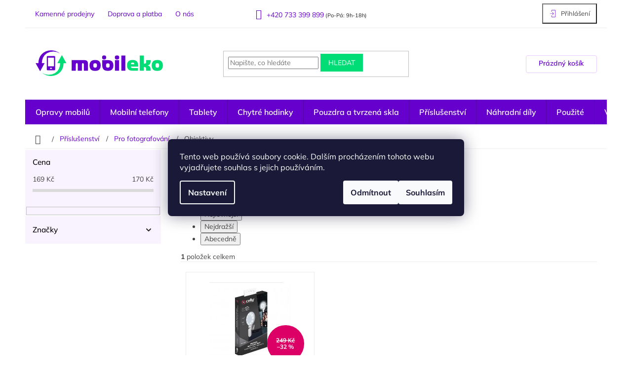

--- FILE ---
content_type: text/html; charset=utf-8
request_url: https://www.mobileko.store/objektivy/
body_size: 30380
content:
<!doctype html><html lang="cs" dir="ltr" class="header-background-light external-fonts-loaded"><head><meta charset="utf-8" /><meta name="viewport" content="width=device-width,initial-scale=1" /><title>Objektivy pro mobilní telefony | mobileko.store</title><link rel="preconnect" href="https://cdn.myshoptet.com" /><link rel="dns-prefetch" href="https://cdn.myshoptet.com" /><link rel="preload" href="https://cdn.myshoptet.com/prj/dist/master/cms/libs/jquery/jquery-1.11.3.min.js" as="script" /><link href="https://cdn.myshoptet.com/prj/dist/master/cms/templates/frontend_templates/shared/css/font-face/mulish.css" rel="stylesheet"><link href="https://cdn.myshoptet.com/prj/dist/master/shop/dist/font-shoptet-11.css.62c94c7785ff2cea73b2.css" rel="stylesheet"><script>
dataLayer = [];
dataLayer.push({'shoptet' : {
    "pageId": 5258,
    "pageType": "category",
    "currency": "CZK",
    "currencyInfo": {
        "decimalSeparator": ",",
        "exchangeRate": 1,
        "priceDecimalPlaces": 1,
        "symbol": "K\u010d",
        "symbolLeft": 0,
        "thousandSeparator": " "
    },
    "language": "cs",
    "projectId": 330327,
    "category": {
        "guid": "a017a5a9-1bea-11ea-ac23-ac1f6b0076ec",
        "path": "P\u0159\u00edslu\u0161enstv\u00ed | Pro fotografov\u00e1n\u00ed | Objektivy",
        "parentCategoryGuid": "b223080f-0d58-11eb-ac23-ac1f6b0076ec"
    },
    "cartInfo": {
        "id": null,
        "freeShipping": false,
        "freeShippingFrom": 1490,
        "leftToFreeGift": {
            "formattedPrice": "0 K\u010d",
            "priceLeft": 0
        },
        "freeGift": false,
        "leftToFreeShipping": {
            "priceLeft": 1490,
            "dependOnRegion": 0,
            "formattedPrice": "1 490 K\u010d"
        },
        "discountCoupon": [],
        "getNoBillingShippingPrice": {
            "withoutVat": 0,
            "vat": 0,
            "withVat": 0
        },
        "cartItems": [],
        "taxMode": "ORDINARY"
    },
    "cart": [],
    "customer": {
        "priceRatio": 1,
        "priceListId": 1,
        "groupId": null,
        "registered": false,
        "mainAccount": false
    }
}});
dataLayer.push({'cookie_consent' : {
    "marketing": "denied",
    "analytics": "denied"
}});
document.addEventListener('DOMContentLoaded', function() {
    shoptet.consent.onAccept(function(agreements) {
        if (agreements.length == 0) {
            return;
        }
        dataLayer.push({
            'cookie_consent' : {
                'marketing' : (agreements.includes(shoptet.config.cookiesConsentOptPersonalisation)
                    ? 'granted' : 'denied'),
                'analytics': (agreements.includes(shoptet.config.cookiesConsentOptAnalytics)
                    ? 'granted' : 'denied')
            },
            'event': 'cookie_consent'
        });
    });
});
</script>

<!-- Google Tag Manager -->
<script>(function(w,d,s,l,i){w[l]=w[l]||[];w[l].push({'gtm.start':
new Date().getTime(),event:'gtm.js'});var f=d.getElementsByTagName(s)[0],
j=d.createElement(s),dl=l!='dataLayer'?'&l='+l:'';j.async=true;j.src=
'https://www.googletagmanager.com/gtm.js?id='+i+dl;f.parentNode.insertBefore(j,f);
})(window,document,'script','dataLayer','GTM-PVWP64ST');</script>
<!-- End Google Tag Manager -->

<meta property="og:type" content="website"><meta property="og:site_name" content="mobileko.store"><meta property="og:url" content="https://www.mobileko.store/objektivy/"><meta property="og:title" content="Objektivy pro mobilní telefony | mobileko.store"><meta name="author" content="Mobileko"><meta name="web_author" content="Shoptet.cz"><meta name="dcterms.rightsHolder" content="www.mobileko.store"><meta name="robots" content="index,follow"><meta property="og:image" content="https://cdn.myshoptet.com/usr/www.mobileko.store/user/logos/logo-mobileko.png?t=1769913779"><meta property="og:description" content="Makro, širokoúhlé a teleobjektivy pro mobilní telefony. Snadná montáž, zlepšete kvalitu fotek během okamžiku."><meta name="description" content="Makro, širokoúhlé a teleobjektivy pro mobilní telefony. Snadná montáž, zlepšete kvalitu fotek během okamžiku."><style>:root {--color-primary: #6600CC;--color-primary-h: 270;--color-primary-s: 100%;--color-primary-l: 40%;--color-primary-hover: #8000FF;--color-primary-hover-h: 270;--color-primary-hover-s: 100%;--color-primary-hover-l: 50%;--color-secondary: #00DC76;--color-secondary-h: 152;--color-secondary-s: 100%;--color-secondary-l: 43%;--color-secondary-hover: #00F983;--color-secondary-hover-h: 152;--color-secondary-hover-s: 100%;--color-secondary-hover-l: 49%;--color-tertiary: #00DC76;--color-tertiary-h: 152;--color-tertiary-s: 100%;--color-tertiary-l: 43%;--color-tertiary-hover: #00DC76;--color-tertiary-hover-h: 152;--color-tertiary-hover-s: 100%;--color-tertiary-hover-l: 43%;--color-header-background: #ffffff;--template-font: "Mulish";--template-headings-font: "Mulish";--header-background-url: none;--cookies-notice-background: #1A1937;--cookies-notice-color: #F8FAFB;--cookies-notice-button-hover: #f5f5f5;--cookies-notice-link-hover: #27263f;--templates-update-management-preview-mode-content: "Náhled aktualizací šablony je aktivní pro váš prohlížeč."}</style>
    
    <link href="https://cdn.myshoptet.com/prj/dist/master/shop/dist/main-11.less.5a24dcbbdabfd189c152.css" rel="stylesheet" />
        
    <script>var shoptet = shoptet || {};</script>
    <script src="https://cdn.myshoptet.com/prj/dist/master/shop/dist/main-3g-header.js.27c4444ba5dd6be3416d.js"></script>
<!-- User include --><!-- api 473(125) html code header -->

                <style>
                    #order-billing-methods .radio-wrapper[data-guid="19c76e96-9b1e-11ed-88b4-ac1f6b0076ec"]:not(.cggooglepay), #order-billing-methods .radio-wrapper[data-guid="10859030-66d5-11eb-ac23-ac1f6b0076ec"]:not(.cgapplepay) {
                        display: none;
                    }
                </style>
                <script type="text/javascript">
                    document.addEventListener('DOMContentLoaded', function() {
                        if (getShoptetDataLayer('pageType') === 'billingAndShipping') {
                            
                try {
                    if (window.ApplePaySession && window.ApplePaySession.canMakePayments()) {
                        document.querySelector('#order-billing-methods .radio-wrapper[data-guid="10859030-66d5-11eb-ac23-ac1f6b0076ec"]').classList.add('cgapplepay');
                    }
                } catch (err) {} 
            
                            
                const cgBaseCardPaymentMethod = {
                        type: 'CARD',
                        parameters: {
                            allowedAuthMethods: ["PAN_ONLY", "CRYPTOGRAM_3DS"],
                            allowedCardNetworks: [/*"AMEX", "DISCOVER", "INTERAC", "JCB",*/ "MASTERCARD", "VISA"]
                        }
                };
                
                function cgLoadScript(src, callback)
                {
                    var s,
                        r,
                        t;
                    r = false;
                    s = document.createElement('script');
                    s.type = 'text/javascript';
                    s.src = src;
                    s.onload = s.onreadystatechange = function() {
                        if ( !r && (!this.readyState || this.readyState == 'complete') )
                        {
                            r = true;
                            callback();
                        }
                    };
                    t = document.getElementsByTagName('script')[0];
                    t.parentNode.insertBefore(s, t);
                } 
                
                function cgGetGoogleIsReadyToPayRequest() {
                    return Object.assign(
                        {},
                        {
                            apiVersion: 2,
                            apiVersionMinor: 0
                        },
                        {
                            allowedPaymentMethods: [cgBaseCardPaymentMethod]
                        }
                    );
                }

                function onCgGooglePayLoaded() {
                    let paymentsClient = new google.payments.api.PaymentsClient({environment: 'PRODUCTION'});
                    paymentsClient.isReadyToPay(cgGetGoogleIsReadyToPayRequest()).then(function(response) {
                        if (response.result) {
                            document.querySelector('#order-billing-methods .radio-wrapper[data-guid="19c76e96-9b1e-11ed-88b4-ac1f6b0076ec"]').classList.add('cggooglepay');	 	 	 	 	 
                        }
                    })
                    .catch(function(err) {});
                }
                
                cgLoadScript('https://pay.google.com/gp/p/js/pay.js', onCgGooglePayLoaded);
            
                        }
                    });
                </script> 
                
<!-- api 831(471) html code header -->
<link rel="stylesheet" href="https://twistopay.liffstudio.com/css/custom.css">
<!-- service 553(201) html code header -->
<script src="https://shoptet.platimpak.cz/front/frontAction.js" 
onload="dispatchFrontAction('Classic', 'shoptet.platimpak.cz')"></script>


<!-- service 831(471) html code header -->
<script src="https://cdn.lr-in.com/LogRocket.min.js" crossorigin="anonymous"></script>
<!-- service 2322(1835) html code header -->
<link rel="stylesheet" href="https://cdn.myshoptet.com/addons/dominikmartini/product_salecode/styles.header.min.css?1f0482a01621d4a6d7beb5cd811f2e28c64f26c2">
<!-- service 1908(1473) html code header -->
<script type="text/javascript">
    var eshop = {
        'host': 'www.mobileko.store',
        'projectId': 330327,
        'template': 'Classic',
        'lang': 'cs',
    };
</script>

<link href="https://cdn.myshoptet.com/usr/honzabartos.myshoptet.com/user/documents/style.css?v=299" rel="stylesheet"/>
<script src="https://cdn.myshoptet.com/usr/honzabartos.myshoptet.com/user/documents/script.js?v=305" type="text/javascript"></script>

<style>
.up-callout {
    background-color: rgba(33, 150, 243, 0.1); /* Soft info blue with transparency */
    border: 1px solid rgba(33, 150, 243, 0.3); /* Subtle blue border */
    border-radius: 8px; /* Rounded corners */
    padding: 15px 20px; /* Comfortable padding */
    box-shadow: 0 2px 5px rgba(0, 0, 0, 0.1); /* Subtle shadow for depth */
    max-width: 600px; /* Optional: Limits width for readability */
    margin: 20px auto; /* Centers the box with some spacing */
}

.up-callout p {
    margin: 0; /* Removes default paragraph margin */
    color: #333; /* Dark text for contrast */
    font-size: 16px; /* Readable font size */
    line-height: 1.5; /* Improves readability */
}
</style>
<!-- project html code header -->
<script>
document.write("<link rel='stylesheet' media='screen' href='/user/documents/upload/grafika/style.css?v97" + Date.now() + "'\/><\/script>");
</script>


<style>
.openhours{display: flex;margin-bottom: 0px;}
.openhours p{margin-bottom: 0px;}
.type-detail .price-additional {
  display: none !important;
}
</style>


<!-- Start Srovname.cz Pixel -->
<script>
!function(e,n,t,a,s,o,r){ e[a]||((s=e[a]=function(){s.process?s.process.apply(s,arguments):s.queue.push(arguments)}).queue=[],(o=n.createElement(t)).async=1,o.src='https://tracking.srovname.cz/srovnamepixel.js',o.dataset.srv9="1",(r=n.getElementsByTagName(t)[0]).parentNode.insertBefore(o,r))}(window,document,"script","srovname");srovname("init",'f37570d0fb1fbef8f2ad192e66f28655');
</script>
<!-- End Srovname.cz Pixel -->
<link rel="stylesheet" href="https://cdn.myshoptet.com/usr/shoptet.tomashlad.eu/user/documents/extras/mobileko-store/slick.css">
<link rel="stylesheet" href="https://cdn.myshoptet.com/usr/shoptet.tomashlad.eu/user/documents/extras/mobileko-store/screen.min.css?v=0150">

<style>
@media (min-width: 768px) {
.in-blog .news-item .image {margin-right: 20px;}
.in-blog .news-item {align-items: center;}
}
.in-blog .news-item .text .description, .in-blog .news-item time {display: none;}
.in-blog .news-wrapper {margin-top: 20px;}
#personal-collection-wrapper.branch-wrap #personalCollectionPoint-26 {display: none;}
.novinky-z-blogu .blog-clanky .news-item time, .product-appendix {display: none;}
</style>
<script type="text/javascript">
// Set webchat configuration
var daktelaGuiConfig = {
	"server":"https://upex.daktela.com/",
	"accessToken":"q5q9604o57srorq8s803pp2313909rq1"
};
// Create async script element
var daktelaWeb = null;
var daktelaScriptEl = document.createElement("script");
(function (attrs) { Object.keys(attrs).forEach(function (key) { daktelaScriptEl.setAttribute(key, attrs[key]); }); })
({"src":daktelaGuiConfig.server+"external/web/web.js", "type":"text/javascript", "async":true, "charset":"utf-8"});
daktelaScriptEl.onload = function() { if (!daktelaGui) return; daktelaWeb = new daktelaGui(); daktelaWeb.init(daktelaGuiConfig); };
document.getElementsByTagName("head")[0].appendChild(daktelaScriptEl);
</script>

<link rel="stylesheet" href="https://cdn.myshoptet.com/usr/shoptet.tomashlad.eu/user/documents/extras/mobileko/cart-error.css?v=06"/>
<script src="https://cdn.myshoptet.com/usr/www.mobileko.store/user/documents/upload/grafika/cartMove.js?v=003"></script>

<style>
.order-summary .msg.msg-error span {font-size:14px;}
</style>
<!-- /User include --><link rel="shortcut icon" href="/favicon.ico" type="image/x-icon" /><link rel="canonical" href="https://www.mobileko.store/objektivy/" />    <script>
        var _hwq = _hwq || [];
        _hwq.push(['setKey', 'hN6NYFGS8sppPrruJrmZa4o48bNvc6RwaP9o']);
        _hwq.push(['setTopPos', '250']);
        _hwq.push(['showWidget', '22']);
        (function() {
            var ho = document.createElement('script');
            ho.src = 'https://cz.im9.cz/direct/i/gjs.php?n=wdgt&sak=hN6NYFGS8sppPrruJrmZa4o48bNvc6RwaP9o';
            var s = document.getElementsByTagName('script')[0]; s.parentNode.insertBefore(ho, s);
        })();
    </script>
    <!-- Global site tag (gtag.js) - Google Analytics -->
    <script async src="https://www.googletagmanager.com/gtag/js?id=G-2WLHSG20MR"></script>
    <script>
        
        window.dataLayer = window.dataLayer || [];
        function gtag(){dataLayer.push(arguments);}
        

                    console.debug('default consent data');

            gtag('consent', 'default', {"ad_storage":"denied","analytics_storage":"denied","ad_user_data":"denied","ad_personalization":"denied","wait_for_update":500});
            dataLayer.push({
                'event': 'default_consent'
            });
        
        gtag('js', new Date());

        
                gtag('config', 'G-2WLHSG20MR', {"groups":"GA4","send_page_view":false,"content_group":"category","currency":"CZK","page_language":"cs"});
        
        
        
        
        
        
                    gtag('event', 'page_view', {"send_to":"GA4","page_language":"cs","content_group":"category","currency":"CZK"});
        
        
        
        
        
        
        
        
        
        
        
        
        
        document.addEventListener('DOMContentLoaded', function() {
            if (typeof shoptet.tracking !== 'undefined') {
                for (var id in shoptet.tracking.bannersList) {
                    gtag('event', 'view_promotion', {
                        "send_to": "UA",
                        "promotions": [
                            {
                                "id": shoptet.tracking.bannersList[id].id,
                                "name": shoptet.tracking.bannersList[id].name,
                                "position": shoptet.tracking.bannersList[id].position
                            }
                        ]
                    });
                }
            }

            shoptet.consent.onAccept(function(agreements) {
                if (agreements.length !== 0) {
                    console.debug('gtag consent accept');
                    var gtagConsentPayload =  {
                        'ad_storage': agreements.includes(shoptet.config.cookiesConsentOptPersonalisation)
                            ? 'granted' : 'denied',
                        'analytics_storage': agreements.includes(shoptet.config.cookiesConsentOptAnalytics)
                            ? 'granted' : 'denied',
                                                                                                'ad_user_data': agreements.includes(shoptet.config.cookiesConsentOptPersonalisation)
                            ? 'granted' : 'denied',
                        'ad_personalization': agreements.includes(shoptet.config.cookiesConsentOptPersonalisation)
                            ? 'granted' : 'denied',
                        };
                    console.debug('update consent data', gtagConsentPayload);
                    gtag('consent', 'update', gtagConsentPayload);
                    dataLayer.push(
                        { 'event': 'update_consent' }
                    );
                }
            });
        });
    </script>
<!-- Start Srovname.cz Pixel -->
<script type="text/plain" data-cookiecategory="analytics">
    !(function (e, n, t, a, s, o, r) {
        e[a] ||
        (((s = e[a] = function () {
            s.process ? s.process.apply(s, arguments) : s.queue.push(arguments);
        }).queue = []),
            ((o = n.createElement(t)).async = 1),
            (o.src = "https://tracking.srovname.cz/srovnamepixel.js"),
            (o.dataset.srv9 = "1"),
            (r = n.getElementsByTagName(t)[0]).parentNode.insertBefore(o, r));
    })(window, document, "script", "srovname");
    srovname("init", "f37570d0fb1fbef8f2ad192e66f28655");
</script>
<!-- End Srovname.cz Pixel -->
</head><body class="desktop id-5258 in-objektivy template-11 type-category multiple-columns-body columns-mobile-2 columns-3 ums_forms_redesign--off ums_a11y_category_page--on ums_discussion_rating_forms--off ums_flags_display_unification--on ums_a11y_login--on mobile-header-version-0"><noscript>
    <style>
        #header {
            padding-top: 0;
            position: relative !important;
            top: 0;
        }
        .header-navigation {
            position: relative !important;
        }
        .overall-wrapper {
            margin: 0 !important;
        }
        body:not(.ready) {
            visibility: visible !important;
        }
    </style>
    <div class="no-javascript">
        <div class="no-javascript__title">Musíte změnit nastavení vašeho prohlížeče</div>
        <div class="no-javascript__text">Podívejte se na: <a href="https://www.google.com/support/bin/answer.py?answer=23852">Jak povolit JavaScript ve vašem prohlížeči</a>.</div>
        <div class="no-javascript__text">Pokud používáte software na blokování reklam, může být nutné povolit JavaScript z této stránky.</div>
        <div class="no-javascript__text">Děkujeme.</div>
    </div>
</noscript>

        <div id="fb-root"></div>
        <script>
            window.fbAsyncInit = function() {
                FB.init({
                    autoLogAppEvents : true,
                    xfbml            : true,
                    version          : 'v24.0'
                });
            };
        </script>
        <script async defer crossorigin="anonymous" src="https://connect.facebook.net/cs_CZ/sdk.js#xfbml=1&version=v24.0"></script>
<!-- Google Tag Manager (noscript) -->
<noscript><iframe src="https://www.googletagmanager.com/ns.html?id=GTM-PVWP64ST"
height="0" width="0" style="display:none;visibility:hidden"></iframe></noscript>
<!-- End Google Tag Manager (noscript) -->

    <div class="siteCookies siteCookies--center siteCookies--dark js-siteCookies" role="dialog" data-testid="cookiesPopup" data-nosnippet>
        <div class="siteCookies__form">
            <div class="siteCookies__content">
                <div class="siteCookies__text">
                    Tento web používá soubory cookie. Dalším procházením tohoto webu vyjadřujete souhlas s jejich používáním.
                </div>
                <p class="siteCookies__links">
                    <button class="siteCookies__link js-cookies-settings" aria-label="Nastavení cookies" data-testid="cookiesSettings">Nastavení</button>
                </p>
            </div>
            <div class="siteCookies__buttonWrap">
                                    <button class="siteCookies__button js-cookiesConsentSubmit" value="reject" aria-label="Odmítnout cookies" data-testid="buttonCookiesReject">Odmítnout</button>
                                <button class="siteCookies__button js-cookiesConsentSubmit" value="all" aria-label="Přijmout cookies" data-testid="buttonCookiesAccept">Souhlasím</button>
            </div>
        </div>
        <script>
            document.addEventListener("DOMContentLoaded", () => {
                const siteCookies = document.querySelector('.js-siteCookies');
                document.addEventListener("scroll", shoptet.common.throttle(() => {
                    const st = document.documentElement.scrollTop;
                    if (st > 1) {
                        siteCookies.classList.add('siteCookies--scrolled');
                    } else {
                        siteCookies.classList.remove('siteCookies--scrolled');
                    }
                }, 100));
            });
        </script>
    </div>
<a href="#content" class="skip-link sr-only">Přejít na obsah</a><div class="overall-wrapper"><div class="user-action"><div class="container">
    <div class="user-action-in">
                    <div id="login" class="user-action-login popup-widget login-widget" role="dialog" aria-labelledby="loginHeading">
        <div class="popup-widget-inner">
                            <h2 id="loginHeading">Přihlášení k vašemu účtu</h2><div id="customerLogin"><form action="/action/Customer/Login/" method="post" id="formLoginIncluded" class="csrf-enabled formLogin" data-testid="formLogin"><input type="hidden" name="referer" value="" /><div class="form-group"><div class="input-wrapper email js-validated-element-wrapper no-label"><input type="email" name="email" class="form-control" autofocus placeholder="E-mailová adresa (např. jan@novak.cz)" data-testid="inputEmail" autocomplete="email" required /></div></div><div class="form-group"><div class="input-wrapper password js-validated-element-wrapper no-label"><input type="password" name="password" class="form-control" placeholder="Heslo" data-testid="inputPassword" autocomplete="current-password" required /><span class="no-display">Nemůžete vyplnit toto pole</span><input type="text" name="surname" value="" class="no-display" /></div></div><div class="form-group"><div class="login-wrapper"><button type="submit" class="btn btn-secondary btn-text btn-login" data-testid="buttonSubmit">Přihlásit se</button><div class="password-helper"><a href="/registrace/" data-testid="signup" rel="nofollow">Nová registrace</a><a href="/klient/zapomenute-heslo/" rel="nofollow">Zapomenuté heslo</a></div></div></div><div class="social-login-buttons"><div class="social-login-buttons-divider"><span>nebo</span></div><div class="form-group"><a href="/action/Social/login/?provider=Facebook" class="login-btn facebook" rel="nofollow"><span class="login-facebook-icon"></span><strong>Přihlásit se přes Facebook</strong></a></div></div></form>
</div>                    </div>
    </div>

                            <div id="cart-widget" class="user-action-cart popup-widget cart-widget loader-wrapper" data-testid="popupCartWidget" role="dialog" aria-hidden="true">
    <div class="popup-widget-inner cart-widget-inner place-cart-here">
        <div class="loader-overlay">
            <div class="loader"></div>
        </div>
    </div>

    <div class="cart-widget-button">
        <a href="/kosik/" class="btn btn-conversion" id="continue-order-button" rel="nofollow" data-testid="buttonNextStep">Pokračovat do košíku</a>
    </div>
</div>
            </div>
</div>
</div><div class="top-navigation-bar" data-testid="topNavigationBar">

    <div class="container">

        <div class="top-navigation-contacts">
            <strong>Zákaznická podpora:</strong><a href="tel:+420733399899" class="project-phone" aria-label="Zavolat na +420733399899" data-testid="contactboxPhone"><span>+420 733 399 899</span></a><a href="mailto:info@mobileko.cz" class="project-email" data-testid="contactboxEmail"><span>info@mobileko.cz</span></a>        </div>

                            <div class="top-navigation-menu">
                <div class="top-navigation-menu-trigger"></div>
                <ul class="top-navigation-bar-menu">
                                            <li class="top-navigation-menu-item-external-107">
                            <a href="/pobocky/">Kamenné prodejny</a>
                        </li>
                                            <li class="top-navigation-menu-item-715">
                            <a href="/doprava-a-platba/">Doprava a platba</a>
                        </li>
                                            <li class="top-navigation-menu-item-external-115">
                            <a href="https://www.mobileko.cz/o-nas-2/">O nás</a>
                        </li>
                                    </ul>
                <ul class="top-navigation-bar-menu-helper"></ul>
            </div>
        
        <div class="top-navigation-tools top-navigation-tools--language">
            <div class="responsive-tools">
                <a href="#" class="toggle-window" data-target="search" aria-label="Hledat" data-testid="linkSearchIcon"></a>
                                                            <a href="#" class="toggle-window" data-target="login"></a>
                                                    <a href="#" class="toggle-window" data-target="navigation" aria-label="Menu" data-testid="hamburgerMenu"></a>
            </div>
                        <button class="top-nav-button top-nav-button-login toggle-window" type="button" data-target="login" aria-haspopup="dialog" aria-controls="login" aria-expanded="false" data-testid="signin"><span>Přihlášení</span></button>        </div>

    </div>

</div>
<header id="header"><div class="container navigation-wrapper">
    <div class="header-top">
        <div class="site-name-wrapper">
            <div class="site-name"><a href="/" data-testid="linkWebsiteLogo"><img src="https://cdn.myshoptet.com/usr/www.mobileko.store/user/logos/logo-mobileko.png" alt="Mobileko" fetchpriority="low" /></a></div>        </div>
        <div class="search" itemscope itemtype="https://schema.org/WebSite">
            <meta itemprop="headline" content="Objektivy"/><meta itemprop="url" content="https://www.mobileko.store"/><meta itemprop="text" content="Makro, širokoúhlé a teleobjektivy pro mobilní telefony. Snadná montáž, zlepšete kvalitu fotek během okamžiku."/>            <form action="/action/ProductSearch/prepareString/" method="post"
    id="formSearchForm" class="search-form compact-form js-search-main"
    itemprop="potentialAction" itemscope itemtype="https://schema.org/SearchAction" data-testid="searchForm">
    <fieldset>
        <meta itemprop="target"
            content="https://www.mobileko.store/vyhledavani/?string={string}"/>
        <input type="hidden" name="language" value="cs"/>
        
            
<input
    type="search"
    name="string"
        class="query-input form-control search-input js-search-input"
    placeholder="Napište, co hledáte"
    autocomplete="off"
    required
    itemprop="query-input"
    aria-label="Vyhledávání"
    data-testid="searchInput"
>
            <button type="submit" class="btn btn-default" data-testid="searchBtn">Hledat</button>
        
    </fieldset>
</form>
        </div>
        <div class="navigation-buttons">
                
    <a href="/kosik/" class="btn btn-icon toggle-window cart-count" data-target="cart" data-hover="true" data-redirect="true" data-testid="headerCart" rel="nofollow" aria-haspopup="dialog" aria-expanded="false" aria-controls="cart-widget">
        
                <span class="sr-only">Nákupní košík</span>
        
            <span class="cart-price visible-lg-inline-block" data-testid="headerCartPrice">
                                    Prázdný košík                            </span>
        
    
            </a>
        </div>
    </div>
    <nav id="navigation" aria-label="Hlavní menu" data-collapsible="true"><div class="navigation-in menu"><ul class="menu-level-1" role="menubar" data-testid="headerMenuItems"><li class="menu-item-8125" role="none"><a href="/akce/" data-testid="headerMenuItem" role="menuitem" aria-expanded="false"><b>Výprodej</b></a></li>
<li class="menu-item-external-101" role="none"><a href="http://www.mobileko.cz" data-testid="headerMenuItem" role="menuitem" aria-expanded="false"><b>Opravy mobilů</b></a></li>
<li class="menu-item-2612 ext" role="none"><a href="/telefony/" data-testid="headerMenuItem" role="menuitem" aria-haspopup="true" aria-expanded="false"><b>Mobilní telefony</b><span class="submenu-arrow"></span></a><ul class="menu-level-2" aria-label="Mobilní telefony" tabindex="-1" role="menu"><li class="menu-item-7384 has-third-level" role="none"><a href="/vsechny-telefony/" class="menu-image" data-testid="headerMenuItem" tabindex="-1" aria-hidden="true"><img src="data:image/svg+xml,%3Csvg%20width%3D%22140%22%20height%3D%22100%22%20xmlns%3D%22http%3A%2F%2Fwww.w3.org%2F2000%2Fsvg%22%3E%3C%2Fsvg%3E" alt="" aria-hidden="true" width="140" height="100"  data-src="https://cdn.myshoptet.com/usr/www.mobileko.store/user/categories/thumb/untitled.jpg" fetchpriority="low" /></a><div><a href="/vsechny-telefony/" data-testid="headerMenuItem" role="menuitem"><span>Podle kategorie</span></a>
                                                    <ul class="menu-level-3" role="menu">
                                                                    <li class="menu-item-2636" role="none">
                                        <a href="/iphone-2/" data-testid="headerMenuItem" role="menuitem">
                                            iOS</a>,                                    </li>
                                                                    <li class="menu-item-2633" role="none">
                                        <a href="/android/" data-testid="headerMenuItem" role="menuitem">
                                            Android</a>,                                    </li>
                                                                    <li class="menu-item-2630" role="none">
                                        <a href="/tlacitkove/" data-testid="headerMenuItem" role="menuitem">
                                            Tlačítkové</a>,                                    </li>
                                                                    <li class="menu-item-7387" role="none">
                                        <a href="/5g/" data-testid="headerMenuItem" role="menuitem">
                                            5G Telefony</a>,                                    </li>
                                                                    <li class="menu-item-6287" role="none">
                                        <a href="/odolne-2/" data-testid="headerMenuItem" role="menuitem">
                                            Odolné</a>,                                    </li>
                                                                    <li class="menu-item-2642" role="none">
                                        <a href="/zanovni/" data-testid="headerMenuItem" role="menuitem">
                                            Zánovní</a>,                                    </li>
                                                                    <li class="menu-item-6323" role="none">
                                        <a href="/podle-ceny/" data-testid="headerMenuItem" role="menuitem">
                                            Podle ceny</a>                                    </li>
                                                            </ul>
                        </div></li><li class="menu-item-6788" role="none"><a href="/iphone-4/" class="menu-image" data-testid="headerMenuItem" tabindex="-1" aria-hidden="true"><img src="data:image/svg+xml,%3Csvg%20width%3D%22140%22%20height%3D%22100%22%20xmlns%3D%22http%3A%2F%2Fwww.w3.org%2F2000%2Fsvg%22%3E%3C%2Fsvg%3E" alt="" aria-hidden="true" width="140" height="100"  data-src="https://cdn.myshoptet.com/usr/www.mobileko.store/user/categories/thumb/preview.jpg" fetchpriority="low" /></a><div><a href="/iphone-4/" data-testid="headerMenuItem" role="menuitem"><span>iPhone</span></a>
                        </div></li><li class="menu-item-2660" role="none"><a href="/samsung-mobily/" class="menu-image" data-testid="headerMenuItem" tabindex="-1" aria-hidden="true"><img src="data:image/svg+xml,%3Csvg%20width%3D%22140%22%20height%3D%22100%22%20xmlns%3D%22http%3A%2F%2Fwww.w3.org%2F2000%2Fsvg%22%3E%3C%2Fsvg%3E" alt="" aria-hidden="true" width="140" height="100"  data-src="https://cdn.myshoptet.com/usr/www.mobileko.store/user/categories/thumb/galaxy-s23-ultra-compare-red-s.png" fetchpriority="low" /></a><div><a href="/samsung-mobily/" data-testid="headerMenuItem" role="menuitem"><span>Samsung</span></a>
                        </div></li><li class="menu-item-2669" role="none"><a href="/xiaomi-3/" class="menu-image" data-testid="headerMenuItem" tabindex="-1" aria-hidden="true"><img src="data:image/svg+xml,%3Csvg%20width%3D%22140%22%20height%3D%22100%22%20xmlns%3D%22http%3A%2F%2Fwww.w3.org%2F2000%2Fsvg%22%3E%3C%2Fsvg%3E" alt="" aria-hidden="true" width="140" height="100"  data-src="https://cdn.myshoptet.com/usr/www.mobileko.store/user/categories/thumb/xiaomi-redmi-12-pro-5g-verdikt.jpg" fetchpriority="low" /></a><div><a href="/xiaomi-3/" data-testid="headerMenuItem" role="menuitem"><span>Xiaomi</span></a>
                        </div></li><li class="menu-item-6947" role="none"><a href="/poco/" class="menu-image" data-testid="headerMenuItem" tabindex="-1" aria-hidden="true"><img src="data:image/svg+xml,%3Csvg%20width%3D%22140%22%20height%3D%22100%22%20xmlns%3D%22http%3A%2F%2Fwww.w3.org%2F2000%2Fsvg%22%3E%3C%2Fsvg%3E" alt="" aria-hidden="true" width="140" height="100"  data-src="https://cdn.myshoptet.com/usr/www.mobileko.store/user/categories/thumb/97c80d08cdad866a582a960b2eab70d8.jpg" fetchpriority="low" /></a><div><a href="/poco/" data-testid="headerMenuItem" role="menuitem"><span>POCO</span></a>
                        </div></li><li class="menu-item-6407" role="none"><a href="/realme/" class="menu-image" data-testid="headerMenuItem" tabindex="-1" aria-hidden="true"><img src="data:image/svg+xml,%3Csvg%20width%3D%22140%22%20height%3D%22100%22%20xmlns%3D%22http%3A%2F%2Fwww.w3.org%2F2000%2Fsvg%22%3E%3C%2Fsvg%3E" alt="" aria-hidden="true" width="140" height="100"  data-src="https://cdn.myshoptet.com/usr/www.mobileko.store/user/categories/thumb/irrealme104gwht128.jpg" fetchpriority="low" /></a><div><a href="/realme/" data-testid="headerMenuItem" role="menuitem"><span>Realme</span></a>
                        </div></li><li class="menu-item-2744" role="none"><a href="/moto-lenovo/" class="menu-image" data-testid="headerMenuItem" tabindex="-1" aria-hidden="true"><img src="data:image/svg+xml,%3Csvg%20width%3D%22140%22%20height%3D%22100%22%20xmlns%3D%22http%3A%2F%2Fwww.w3.org%2F2000%2Fsvg%22%3E%3C%2Fsvg%3E" alt="" aria-hidden="true" width="140" height="100"  data-src="https://cdn.myshoptet.com/usr/www.mobileko.store/user/categories/thumb/146911-07.jpg" fetchpriority="low" /></a><div><a href="/moto-lenovo/" data-testid="headerMenuItem" role="menuitem"><span>Motorola</span></a>
                        </div></li><li class="menu-item-4454" role="none"><a href="/doogee/" class="menu-image" data-testid="headerMenuItem" tabindex="-1" aria-hidden="true"><img src="data:image/svg+xml,%3Csvg%20width%3D%22140%22%20height%3D%22100%22%20xmlns%3D%22http%3A%2F%2Fwww.w3.org%2F2000%2Fsvg%22%3E%3C%2Fsvg%3E" alt="" aria-hidden="true" width="140" height="100"  data-src="https://cdn.myshoptet.com/usr/www.mobileko.store/user/categories/thumb/doogee-s96-gt-dualsim-8gb-256gb-cerna.jpg" fetchpriority="low" /></a><div><a href="/doogee/" data-testid="headerMenuItem" role="menuitem"><span>Doogee</span></a>
                        </div></li><li class="menu-item-7589" role="none"><a href="/honor-3/" class="menu-image" data-testid="headerMenuItem" tabindex="-1" aria-hidden="true"><img src="data:image/svg+xml,%3Csvg%20width%3D%22140%22%20height%3D%22100%22%20xmlns%3D%22http%3A%2F%2Fwww.w3.org%2F2000%2Fsvg%22%3E%3C%2Fsvg%3E" alt="" aria-hidden="true" width="140" height="100"  data-src="https://cdn.myshoptet.com/usr/www.mobileko.store/user/categories/thumb/honor-90-green-back.png" fetchpriority="low" /></a><div><a href="/honor-3/" data-testid="headerMenuItem" role="menuitem"><span>HONOR</span></a>
                        </div></li><li class="menu-item-8047" role="none"><a href="/oneplus-2/" class="menu-image" data-testid="headerMenuItem" tabindex="-1" aria-hidden="true"><img src="data:image/svg+xml,%3Csvg%20width%3D%22140%22%20height%3D%22100%22%20xmlns%3D%22http%3A%2F%2Fwww.w3.org%2F2000%2Fsvg%22%3E%3C%2Fsvg%3E" alt="" aria-hidden="true" width="140" height="100"  data-src="https://cdn.myshoptet.com/usr/www.mobileko.store/user/categories/thumb/oneplus-12r-new.jpg" fetchpriority="low" /></a><div><a href="/oneplus-2/" data-testid="headerMenuItem" role="menuitem"><span>Oneplus</span></a>
                        </div></li><li class="menu-item-8074" role="none"><a href="/google/" class="menu-image" data-testid="headerMenuItem" tabindex="-1" aria-hidden="true"><img src="data:image/svg+xml,%3Csvg%20width%3D%22140%22%20height%3D%22100%22%20xmlns%3D%22http%3A%2F%2Fwww.w3.org%2F2000%2Fsvg%22%3E%3C%2Fsvg%3E" alt="" aria-hidden="true" width="140" height="100"  data-src="https://cdn.myshoptet.com/usr/www.mobileko.store/user/categories/thumb/google-pixel-8-pro.jpg" fetchpriority="low" /></a><div><a href="/google/" data-testid="headerMenuItem" role="menuitem"><span>Google</span></a>
                        </div></li><li class="menu-item-6875" role="none"><a href="/vivo/" class="menu-image" data-testid="headerMenuItem" tabindex="-1" aria-hidden="true"><img src="data:image/svg+xml,%3Csvg%20width%3D%22140%22%20height%3D%22100%22%20xmlns%3D%22http%3A%2F%2Fwww.w3.org%2F2000%2Fsvg%22%3E%3C%2Fsvg%3E" alt="" aria-hidden="true" width="140" height="100"  data-src="https://cdn.myshoptet.com/usr/www.mobileko.store/user/categories/thumb/vivo.jpg" fetchpriority="low" /></a><div><a href="/vivo/" data-testid="headerMenuItem" role="menuitem"><span>Vivo</span></a>
                        </div></li><li class="menu-item-4562 has-third-level" role="none"><a href="/ostatni-znacky/" class="menu-image" data-testid="headerMenuItem" tabindex="-1" aria-hidden="true"><img src="data:image/svg+xml,%3Csvg%20width%3D%22140%22%20height%3D%22100%22%20xmlns%3D%22http%3A%2F%2Fwww.w3.org%2F2000%2Fsvg%22%3E%3C%2Fsvg%3E" alt="" aria-hidden="true" width="140" height="100"  data-src="https://cdn.myshoptet.com/usr/www.mobileko.store/user/categories/thumb/stuff-affordable-cheap-smartphones-lead.jpg" fetchpriority="low" /></a><div><a href="/ostatni-znacky/" data-testid="headerMenuItem" role="menuitem"><span>Ostatní značky</span></a>
                                                    <ul class="menu-level-3" role="menu">
                                                                    <li class="menu-item-5912" role="none">
                                        <a href="/aligator-3/" data-testid="headerMenuItem" role="menuitem">
                                            Aligator</a>,                                    </li>
                                                                    <li class="menu-item-4433" role="none">
                                        <a href="/ulefone/" data-testid="headerMenuItem" role="menuitem">
                                            UleFone</a>,                                    </li>
                                                                    <li class="menu-item-6578" role="none">
                                        <a href="/oukitel/" data-testid="headerMenuItem" role="menuitem">
                                            Oukitel</a>,                                    </li>
                                                                    <li class="menu-item-4469" role="none">
                                        <a href="/iget/" data-testid="headerMenuItem" role="menuitem">
                                            iGET</a>,                                    </li>
                                                                    <li class="menu-item-2741" role="none">
                                        <a href="/nokia-3/" data-testid="headerMenuItem" role="menuitem">
                                            Nokia</a>,                                    </li>
                                                                    <li class="menu-item-7550" role="none">
                                        <a href="/infinix/" data-testid="headerMenuItem" role="menuitem">
                                            Infinix</a>                                    </li>
                                                            </ul>
                        </div></li><li class="menu-item-7938 has-third-level" role="none"><a href="/pouzite-2/" class="menu-image" data-testid="headerMenuItem" tabindex="-1" aria-hidden="true"><img src="data:image/svg+xml,%3Csvg%20width%3D%22140%22%20height%3D%22100%22%20xmlns%3D%22http%3A%2F%2Fwww.w3.org%2F2000%2Fsvg%22%3E%3C%2Fsvg%3E" alt="" aria-hidden="true" width="140" height="100"  data-src="https://cdn.myshoptet.com/usr/www.mobileko.store/user/categories/thumb/logo-1.jpg" fetchpriority="low" /></a><div><a href="/pouzite-2/" data-testid="headerMenuItem" role="menuitem"><span>Použité</span></a>
                                                    <ul class="menu-level-3" role="menu">
                                                                    <li class="menu-item-8443" role="none">
                                        <a href="/pouzite-telefony-3/" data-testid="headerMenuItem" role="menuitem">
                                            Použité telefony</a>,                                    </li>
                                                                    <li class="menu-item-8062" role="none">
                                        <a href="/pouzite-tablety-2/" data-testid="headerMenuItem" role="menuitem">
                                            Použité tablety</a>                                    </li>
                                                            </ul>
                        </div></li></ul></li>
<li class="menu-item-2615 ext" role="none"><a href="/tablety-4/" data-testid="headerMenuItem" role="menuitem" aria-haspopup="true" aria-expanded="false"><b>Tablety</b><span class="submenu-arrow"></span></a><ul class="menu-level-2" aria-label="Tablety" tabindex="-1" role="menu"><li class="menu-item-6266" role="none"><a href="/7-8-/" class="menu-image" data-testid="headerMenuItem" tabindex="-1" aria-hidden="true"><img src="data:image/svg+xml,%3Csvg%20width%3D%22140%22%20height%3D%22100%22%20xmlns%3D%22http%3A%2F%2Fwww.w3.org%2F2000%2Fsvg%22%3E%3C%2Fsvg%3E" alt="" aria-hidden="true" width="140" height="100"  data-src="https://cdn.myshoptet.com/usr/www.mobileko.store/user/categories/thumb/7-8___.jpg" fetchpriority="low" /></a><div><a href="/7-8-/" data-testid="headerMenuItem" role="menuitem"><span>7“ - 9&quot;</span></a>
                        </div></li><li class="menu-item-6269" role="none"><a href="/9-11-/" class="menu-image" data-testid="headerMenuItem" tabindex="-1" aria-hidden="true"><img src="data:image/svg+xml,%3Csvg%20width%3D%22140%22%20height%3D%22100%22%20xmlns%3D%22http%3A%2F%2Fwww.w3.org%2F2000%2Fsvg%22%3E%3C%2Fsvg%3E" alt="" aria-hidden="true" width="140" height="100"  data-src="https://cdn.myshoptet.com/usr/www.mobileko.store/user/categories/thumb/9-11___.jpg" fetchpriority="low" /></a><div><a href="/9-11-/" data-testid="headerMenuItem" role="menuitem"><span>9“ - 11“</span></a>
                        </div></li><li class="menu-item-6584" role="none"><a href="/pouzite-tablety/" class="menu-image" data-testid="headerMenuItem" tabindex="-1" aria-hidden="true"><img src="data:image/svg+xml,%3Csvg%20width%3D%22140%22%20height%3D%22100%22%20xmlns%3D%22http%3A%2F%2Fwww.w3.org%2F2000%2Fsvg%22%3E%3C%2Fsvg%3E" alt="" aria-hidden="true" width="140" height="100"  data-src="https://cdn.myshoptet.com/usr/www.mobileko.store/user/categories/thumb/pou__it__-1.png" fetchpriority="low" /></a><div><a href="/pouzite-tablety/" data-testid="headerMenuItem" role="menuitem"><span>Použité Tablety</span></a>
                        </div></li></ul></li>
<li class="menu-item-2624 ext" role="none"><a href="/chytre-hodinky/" data-testid="headerMenuItem" role="menuitem" aria-haspopup="true" aria-expanded="false"><b>Chytré hodinky</b><span class="submenu-arrow"></span></a><ul class="menu-level-2" aria-label="Chytré hodinky" tabindex="-1" role="menu"><li class="menu-item-7562" role="none"><a href="/amazfit/" class="menu-image" data-testid="headerMenuItem" tabindex="-1" aria-hidden="true"><img src="data:image/svg+xml,%3Csvg%20width%3D%22140%22%20height%3D%22100%22%20xmlns%3D%22http%3A%2F%2Fwww.w3.org%2F2000%2Fsvg%22%3E%3C%2Fsvg%3E" alt="" aria-hidden="true" width="140" height="100"  data-src="https://cdn.myshoptet.com/usr/www.mobileko.store/user/categories/thumb/amazfit-bip-3-blue_6625-3dcc957a-79c5-ecc1-223e-64731fed4a50.png" fetchpriority="low" /></a><div><a href="/amazfit/" data-testid="headerMenuItem" role="menuitem"><span>Amazfit</span></a>
                        </div></li><li class="menu-item-7565" role="none"><a href="/haylou/" class="menu-image" data-testid="headerMenuItem" tabindex="-1" aria-hidden="true"><img src="data:image/svg+xml,%3Csvg%20width%3D%22140%22%20height%3D%22100%22%20xmlns%3D%22http%3A%2F%2Fwww.w3.org%2F2000%2Fsvg%22%3E%3C%2Fsvg%3E" alt="" aria-hidden="true" width="140" height="100"  data-src="https://cdn.myshoptet.com/usr/www.mobileko.store/user/categories/thumb/544d0bcfeb3865189f02eabbcadcd219--mmf350x350.jpg" fetchpriority="low" /></a><div><a href="/haylou/" data-testid="headerMenuItem" role="menuitem"><span>Haylou</span></a>
                        </div></li><li class="menu-item-7571" role="none"><a href="/samsung/" class="menu-image" data-testid="headerMenuItem" tabindex="-1" aria-hidden="true"><img src="data:image/svg+xml,%3Csvg%20width%3D%22140%22%20height%3D%22100%22%20xmlns%3D%22http%3A%2F%2Fwww.w3.org%2F2000%2Fsvg%22%3E%3C%2Fsvg%3E" alt="" aria-hidden="true" width="140" height="100"  data-src="https://cdn.myshoptet.com/usr/www.mobileko.store/user/categories/thumb/chwbxta.jpeg" fetchpriority="low" /></a><div><a href="/samsung/" data-testid="headerMenuItem" role="menuitem"><span>Samsung</span></a>
                        </div></li><li class="menu-item-7574" role="none"><a href="/xiaomi/" class="menu-image" data-testid="headerMenuItem" tabindex="-1" aria-hidden="true"><img src="data:image/svg+xml,%3Csvg%20width%3D%22140%22%20height%3D%22100%22%20xmlns%3D%22http%3A%2F%2Fwww.w3.org%2F2000%2Fsvg%22%3E%3C%2Fsvg%3E" alt="" aria-hidden="true" width="140" height="100"  data-src="https://cdn.myshoptet.com/usr/www.mobileko.store/user/categories/thumb/1719733.jpg" fetchpriority="low" /></a><div><a href="/xiaomi/" data-testid="headerMenuItem" role="menuitem"><span>Xiaomi</span></a>
                        </div></li><li class="menu-item-7577" role="none"><a href="/mibro/" class="menu-image" data-testid="headerMenuItem" tabindex="-1" aria-hidden="true"><img src="data:image/svg+xml,%3Csvg%20width%3D%22140%22%20height%3D%22100%22%20xmlns%3D%22http%3A%2F%2Fwww.w3.org%2F2000%2Fsvg%22%3E%3C%2Fsvg%3E" alt="" aria-hidden="true" width="140" height="100"  data-src="https://cdn.myshoptet.com/usr/www.mobileko.store/user/categories/thumb/mibro-watch-a1-black-1-scaled-1.jpg" fetchpriority="low" /></a><div><a href="/mibro/" data-testid="headerMenuItem" role="menuitem"><span>Mibro</span></a>
                        </div></li><li class="menu-item-6263" role="none"><a href="/s-gps/" class="menu-image" data-testid="headerMenuItem" tabindex="-1" aria-hidden="true"><img src="data:image/svg+xml,%3Csvg%20width%3D%22140%22%20height%3D%22100%22%20xmlns%3D%22http%3A%2F%2Fwww.w3.org%2F2000%2Fsvg%22%3E%3C%2Fsvg%3E" alt="" aria-hidden="true" width="140" height="100"  data-src="https://cdn.myshoptet.com/usr/www.mobileko.store/user/categories/thumb/gps.png" fetchpriority="low" /></a><div><a href="/s-gps/" data-testid="headerMenuItem" role="menuitem"><span>S GPS</span></a>
                        </div></li></ul></li>
<li class="menu-item-2468 ext" role="none"><a href="/dle-modelu/" data-testid="headerMenuItem" role="menuitem" aria-haspopup="true" aria-expanded="false"><b>Pouzdra a tvrzená skla</b><span class="submenu-arrow"></span></a><ul class="menu-level-2" aria-label="Pouzdra a tvrzená skla" tabindex="-1" role="menu"><li class="menu-item-3887 has-third-level" role="none"><a href="/univerzalni-3/" class="menu-image" data-testid="headerMenuItem" tabindex="-1" aria-hidden="true"><img src="data:image/svg+xml,%3Csvg%20width%3D%22140%22%20height%3D%22100%22%20xmlns%3D%22http%3A%2F%2Fwww.w3.org%2F2000%2Fsvg%22%3E%3C%2Fsvg%3E" alt="" aria-hidden="true" width="140" height="100"  data-src="https://cdn.myshoptet.com/usr/www.mobileko.store/user/categories/thumb/23584_800_600.jpg" fetchpriority="low" /></a><div><a href="/univerzalni-3/" data-testid="headerMenuItem" role="menuitem"><span>Univerzální pouzdra</span></a>
                                                    <ul class="menu-level-3" role="menu">
                                                                    <li class="menu-item-3890" role="none">
                                        <a href="/pro-tablety/" data-testid="headerMenuItem" role="menuitem">
                                            pro tablety</a>,                                    </li>
                                                                    <li class="menu-item-3893" role="none">
                                        <a href="/pro-telefony/" data-testid="headerMenuItem" role="menuitem">
                                            pro telefony</a>                                    </li>
                                                            </ul>
                        </div></li><li class="menu-item-2471 has-third-level" role="none"><a href="/iphone/" class="menu-image" data-testid="headerMenuItem" tabindex="-1" aria-hidden="true"><img src="data:image/svg+xml,%3Csvg%20width%3D%22140%22%20height%3D%22100%22%20xmlns%3D%22http%3A%2F%2Fwww.w3.org%2F2000%2Fsvg%22%3E%3C%2Fsvg%3E" alt="" aria-hidden="true" width="140" height="100"  data-src="https://cdn.myshoptet.com/usr/www.mobileko.store/user/categories/thumb/logoapple.jpeg" fetchpriority="low" /></a><div><a href="/iphone/" data-testid="headerMenuItem" role="menuitem"><span>Apple</span></a>
                                                    <ul class="menu-level-3" role="menu">
                                                                    <li class="menu-item-8575" role="none">
                                        <a href="/iphone-17-pro-max/" data-testid="headerMenuItem" role="menuitem">
                                            iPhone 17 Pro Max</a>,                                    </li>
                                                                    <li class="menu-item-8566" role="none">
                                        <a href="/iphone-17-pro/" data-testid="headerMenuItem" role="menuitem">
                                            iPhone 17 Pro</a>,                                    </li>
                                                                    <li class="menu-item-8557" role="none">
                                        <a href="/iphone-17-air/" data-testid="headerMenuItem" role="menuitem">
                                            iPhone 17 Air</a>,                                    </li>
                                                                    <li class="menu-item-8548" role="none">
                                        <a href="/iphone-17/" data-testid="headerMenuItem" role="menuitem">
                                            iPhone 17</a>,                                    </li>
                                                                    <li class="menu-item-8461" role="none">
                                        <a href="/iphone-16e/" data-testid="headerMenuItem" role="menuitem">
                                            iPhone 16e</a>,                                    </li>
                                                                    <li class="menu-item-8092" role="none">
                                        <a href="/iphone-16-pro-max/" data-testid="headerMenuItem" role="menuitem">
                                            iPhone 16 Pro Max</a>,                                    </li>
                                                                    <li class="menu-item-8098" role="none">
                                        <a href="/iphone-16-pro/" data-testid="headerMenuItem" role="menuitem">
                                            iPhone 16 Pro</a>,                                    </li>
                                                                    <li class="menu-item-8095" role="none">
                                        <a href="/iphone-16-plus/" data-testid="headerMenuItem" role="menuitem">
                                            iPhone 16 Plus</a>,                                    </li>
                                                                    <li class="menu-item-8101" role="none">
                                        <a href="/iphone-16/" data-testid="headerMenuItem" role="menuitem">
                                            iPhone 16</a>,                                    </li>
                                                                    <li class="menu-item-7543" role="none">
                                        <a href="/iphone-15-pro-max/" data-testid="headerMenuItem" role="menuitem">
                                            iPhone 15 Pro Max</a>,                                    </li>
                                                                    <li class="menu-item-7540" role="none">
                                        <a href="/iphone-15-pro/" data-testid="headerMenuItem" role="menuitem">
                                            iPhone 15 Pro</a>,                                    </li>
                                                                    <li class="menu-item-7546" role="none">
                                        <a href="/iphone-15-plus/" data-testid="headerMenuItem" role="menuitem">
                                            iPhone 15 Plus</a>,                                    </li>
                                                                    <li class="menu-item-7537" role="none">
                                        <a href="/apple-iphone-15/" data-testid="headerMenuItem" role="menuitem">
                                            iPhone 15</a>,                                    </li>
                                                                    <li class="menu-item-7218" role="none">
                                        <a href="/iphone-14-pro-ma/" data-testid="headerMenuItem" role="menuitem">
                                            iPhone 14 Pro Max</a>,                                    </li>
                                                                    <li class="menu-item-7161" role="none">
                                        <a href="/iphone-14-pro/" data-testid="headerMenuItem" role="menuitem">
                                            iPhone 14 Pro</a>,                                    </li>
                                                                    <li class="menu-item-7151" role="none">
                                        <a href="/iphone-14-plus/" data-testid="headerMenuItem" role="menuitem">
                                            iPhone 14 Plus</a>,                                    </li>
                                                                    <li class="menu-item-7157" role="none">
                                        <a href="/iphone-14/" data-testid="headerMenuItem" role="menuitem">
                                            iPhone 14</a>,                                    </li>
                                                                    <li class="menu-item-6893" role="none">
                                        <a href="/iphone-13-pro-max/" data-testid="headerMenuItem" role="menuitem">
                                            iPhone 13 Pro Max</a>,                                    </li>
                                                                    <li class="menu-item-7878" role="none">
                                        <a href="/iphone-13-pro/" data-testid="headerMenuItem" role="menuitem">
                                            iPhone 13 Pro</a>,                                    </li>
                                                                    <li class="menu-item-6866" role="none">
                                        <a href="/iphone-13/" data-testid="headerMenuItem" role="menuitem">
                                            iPhone 13</a>,                                    </li>
                                                                    <li class="menu-item-6869" role="none">
                                        <a href="/iphone-13-mini/" data-testid="headerMenuItem" role="menuitem">
                                            iPhone 13 Mini</a>,                                    </li>
                                                                    <li class="menu-item-6299" role="none">
                                        <a href="/iphone-12-pro-max/" data-testid="headerMenuItem" role="menuitem">
                                            iPhone 12 Pro Max</a>,                                    </li>
                                                                    <li class="menu-item-6296" role="none">
                                        <a href="/iphone-12/" data-testid="headerMenuItem" role="menuitem">
                                            iPhone 12 / iPhone 12 Pro</a>,                                    </li>
                                                                    <li class="menu-item-6293" role="none">
                                        <a href="/iphone-12-mini/" data-testid="headerMenuItem" role="menuitem">
                                            iPhone 12 Mini</a>,                                    </li>
                                                                    <li class="menu-item-3944" role="none">
                                        <a href="/iphone-11-pro-max-2/" data-testid="headerMenuItem" role="menuitem">
                                            iPhone 11 Pro Max</a>,                                    </li>
                                                                    <li class="menu-item-3935" role="none">
                                        <a href="/iphone-11-pro/" data-testid="headerMenuItem" role="menuitem">
                                            iPhone 11 Pro</a>,                                    </li>
                                                                    <li class="menu-item-3869" role="none">
                                        <a href="/iphone-11/" data-testid="headerMenuItem" role="menuitem">
                                            iPhone 11</a>,                                    </li>
                                                                    <li class="menu-item-2810" role="none">
                                        <a href="/iphone-x-xs/" data-testid="headerMenuItem" role="menuitem">
                                            iPhone X / XS</a>,                                    </li>
                                                                    <li class="menu-item-2822" role="none">
                                        <a href="/iphone-xs-max-2/" data-testid="headerMenuItem" role="menuitem">
                                            iPhone XS MAX</a>,                                    </li>
                                                                    <li class="menu-item-2834" role="none">
                                        <a href="/iphone-xr/" data-testid="headerMenuItem" role="menuitem">
                                            iPhone XR</a>,                                    </li>
                                                                    <li class="menu-item-2495" role="none">
                                        <a href="/iphone-7-8/" data-testid="headerMenuItem" role="menuitem">
                                            iPhone 7 / 8 / SE 2020 / SE 2022</a>,                                    </li>
                                                                    <li class="menu-item-2765" role="none">
                                        <a href="/iphone-7--8/" data-testid="headerMenuItem" role="menuitem">
                                            iPhone 7+ / 8+ </a>,                                    </li>
                                                                    <li class="menu-item-2492" role="none">
                                        <a href="/iphone-6-6s/" data-testid="headerMenuItem" role="menuitem">
                                            iPhone 6 / 6S</a>,                                    </li>
                                                                    <li class="menu-item-2768" role="none">
                                        <a href="/iphone-6-2/" data-testid="headerMenuItem" role="menuitem">
                                            iPhone 6+ / 6S+</a>,                                    </li>
                                                                    <li class="menu-item-2486" role="none">
                                        <a href="/iphone-5-5s-se-2/" data-testid="headerMenuItem" role="menuitem">
                                            iPhone 5 / 5S / SE</a>,                                    </li>
                                                                    <li class="menu-item-2480" role="none">
                                        <a href="/iphone-4-4s-2/" data-testid="headerMenuItem" role="menuitem">
                                            iPhone 4 / 4S</a>,                                    </li>
                                                                    <li class="menu-item-3611" role="none">
                                        <a href="/iphone-g3-g3s/" data-testid="headerMenuItem" role="menuitem">
                                            iPhone 3G / 3GS</a>,                                    </li>
                                                                    <li class="menu-item-3863" role="none">
                                        <a href="/ipod/" data-testid="headerMenuItem" role="menuitem">
                                            AirPods</a>,                                    </li>
                                                                    <li class="menu-item-3683" role="none">
                                        <a href="/ipod-touch/" data-testid="headerMenuItem" role="menuitem">
                                            iPod touch</a>,                                    </li>
                                                                    <li class="menu-item-2807" role="none">
                                        <a href="/ipad-5/" data-testid="headerMenuItem" role="menuitem">
                                            iPad</a>,                                    </li>
                                                                    <li class="menu-item-2804" role="none">
                                        <a href="/apple-watch-2/" data-testid="headerMenuItem" role="menuitem">
                                            Apple Watch</a>,                                    </li>
                                                                    <li class="menu-item-4424" role="none">
                                        <a href="/macbook/" data-testid="headerMenuItem" role="menuitem">
                                            MacBook</a>,                                    </li>
                                                                    <li class="menu-item-6941" role="none">
                                        <a href="/airtag/" data-testid="headerMenuItem" role="menuitem">
                                            AirTag</a>                                    </li>
                                                            </ul>
                        </div></li><li class="menu-item-2474 has-third-level" role="none"><a href="/samsung-prislusenstvi/" class="menu-image" data-testid="headerMenuItem" tabindex="-1" aria-hidden="true"><img src="data:image/svg+xml,%3Csvg%20width%3D%22140%22%20height%3D%22100%22%20xmlns%3D%22http%3A%2F%2Fwww.w3.org%2F2000%2Fsvg%22%3E%3C%2Fsvg%3E" alt="" aria-hidden="true" width="140" height="100"  data-src="https://cdn.myshoptet.com/usr/www.mobileko.store/user/categories/thumb/samsung.png" fetchpriority="low" /></a><div><a href="/samsung-prislusenstvi/" data-testid="headerMenuItem" role="menuitem"><span>Samsung</span></a>
                                                    <ul class="menu-level-3" role="menu">
                                                                    <li class="menu-item-6017" role="none">
                                        <a href="/rada-note/" data-testid="headerMenuItem" role="menuitem">
                                            Řada Note</a>,                                    </li>
                                                                    <li class="menu-item-6026" role="none">
                                        <a href="/rada-s/" data-testid="headerMenuItem" role="menuitem">
                                            Řada S</a>,                                    </li>
                                                                    <li class="menu-item-6032" role="none">
                                        <a href="/rada-a/" data-testid="headerMenuItem" role="menuitem">
                                            Řada A</a>,                                    </li>
                                                                    <li class="menu-item-6038" role="none">
                                        <a href="/rada-j/" data-testid="headerMenuItem" role="menuitem">
                                            Řada J</a>,                                    </li>
                                                                    <li class="menu-item-6044" role="none">
                                        <a href="/rada-m/" data-testid="headerMenuItem" role="menuitem">
                                            Řada M</a>,                                    </li>
                                                                    <li class="menu-item-6050" role="none">
                                        <a href="/rada-xcover/" data-testid="headerMenuItem" role="menuitem">
                                            Řada Xcover</a>,                                    </li>
                                                                    <li class="menu-item-7342" role="none">
                                        <a href="/rada-z-2/" data-testid="headerMenuItem" role="menuitem">
                                            Řada Z</a>,                                    </li>
                                                                    <li class="menu-item-6437" role="none">
                                        <a href="/galaxy-tab/" data-testid="headerMenuItem" role="menuitem">
                                            Galaxy Tab</a>,                                    </li>
                                                                    <li class="menu-item-3077" role="none">
                                        <a href="/ostatni-modely-2/" data-testid="headerMenuItem" role="menuitem">
                                            OSTATNÍ MODELY</a>,                                    </li>
                                                                    <li class="menu-item-8218" role="none">
                                        <a href="/galaxy-watch/" data-testid="headerMenuItem" role="menuitem">
                                            Galaxy Watch</a>                                    </li>
                                                            </ul>
                        </div></li><li class="menu-item-3722 has-third-level" role="none"><a href="/xiaomi-4/" class="menu-image" data-testid="headerMenuItem" tabindex="-1" aria-hidden="true"><img src="data:image/svg+xml,%3Csvg%20width%3D%22140%22%20height%3D%22100%22%20xmlns%3D%22http%3A%2F%2Fwww.w3.org%2F2000%2Fsvg%22%3E%3C%2Fsvg%3E" alt="" aria-hidden="true" width="140" height="100"  data-src="https://cdn.myshoptet.com/usr/www.mobileko.store/user/categories/thumb/xiaomilogo.png" fetchpriority="low" /></a><div><a href="/xiaomi-4/" data-testid="headerMenuItem" role="menuitem"><span>Xiaomi</span></a>
                                                    <ul class="menu-level-3" role="menu">
                                                                    <li class="menu-item-7298" role="none">
                                        <a href="/rada-xiaomi/" data-testid="headerMenuItem" role="menuitem">
                                            Řada Xiaomi</a>,                                    </li>
                                                                    <li class="menu-item-6056" role="none">
                                        <a href="/rada-redmi-note/" data-testid="headerMenuItem" role="menuitem">
                                            Řada Redmi Note</a>,                                    </li>
                                                                    <li class="menu-item-6062" role="none">
                                        <a href="/rada-redmi/" data-testid="headerMenuItem" role="menuitem">
                                            Řada Redmi</a>,                                    </li>
                                                                    <li class="menu-item-6068" role="none">
                                        <a href="/rada-mi/" data-testid="headerMenuItem" role="menuitem">
                                            Řada Mi</a>,                                    </li>
                                                                    <li class="menu-item-6647" role="none">
                                        <a href="/rada-mi-note/" data-testid="headerMenuItem" role="menuitem">
                                            Řada Mi Note</a>,                                    </li>
                                                                    <li class="menu-item-6074" role="none">
                                        <a href="/rada-a-2/" data-testid="headerMenuItem" role="menuitem">
                                            Řada A</a>,                                    </li>
                                                                    <li class="menu-item-6080" role="none">
                                        <a href="/rada-pocophone/" data-testid="headerMenuItem" role="menuitem">
                                            Řada Pocophone</a>                                    </li>
                                                            </ul>
                        </div></li><li class="menu-item-2477 has-third-level" role="none"><a href="/huawei-4/" class="menu-image" data-testid="headerMenuItem" tabindex="-1" aria-hidden="true"><img src="data:image/svg+xml,%3Csvg%20width%3D%22140%22%20height%3D%22100%22%20xmlns%3D%22http%3A%2F%2Fwww.w3.org%2F2000%2Fsvg%22%3E%3C%2Fsvg%3E" alt="" aria-hidden="true" width="140" height="100"  data-src="https://cdn.myshoptet.com/usr/www.mobileko.store/user/categories/thumb/huawei.png" fetchpriority="low" /></a><div><a href="/huawei-4/" data-testid="headerMenuItem" role="menuitem"><span>Huawei</span></a>
                                                    <ul class="menu-level-3" role="menu">
                                                                    <li class="menu-item-6089" role="none">
                                        <a href="/rada-mate/" data-testid="headerMenuItem" role="menuitem">
                                            Řada Mate</a>,                                    </li>
                                                                    <li class="menu-item-6095" role="none">
                                        <a href="/rada-p/" data-testid="headerMenuItem" role="menuitem">
                                            Řada P</a>,                                    </li>
                                                                    <li class="menu-item-6101" role="none">
                                        <a href="/rada-y/" data-testid="headerMenuItem" role="menuitem">
                                            Řada Y</a>,                                    </li>
                                                                    <li class="menu-item-6107" role="none">
                                        <a href="/rada-nova/" data-testid="headerMenuItem" role="menuitem">
                                            Řada Nova</a>,                                    </li>
                                                                    <li class="menu-item-6113" role="none">
                                        <a href="/rada-ascend/" data-testid="headerMenuItem" role="menuitem">
                                            Řada Ascend</a>,                                    </li>
                                                                    <li class="menu-item-3278" role="none">
                                        <a href="/ostatni-modely-3/" data-testid="headerMenuItem" role="menuitem">
                                            Ostatní modely</a>                                    </li>
                                                            </ul>
                        </div></li><li class="menu-item-7610 has-third-level" role="none"><a href="/honor/" class="menu-image" data-testid="headerMenuItem" tabindex="-1" aria-hidden="true"><img src="data:image/svg+xml,%3Csvg%20width%3D%22140%22%20height%3D%22100%22%20xmlns%3D%22http%3A%2F%2Fwww.w3.org%2F2000%2Fsvg%22%3E%3C%2Fsvg%3E" alt="" aria-hidden="true" width="140" height="100"  data-src="https://cdn.myshoptet.com/usr/www.mobileko.store/user/categories/thumb/honor-logo.png" fetchpriority="low" /></a><div><a href="/honor/" data-testid="headerMenuItem" role="menuitem"><span>Honor</span></a>
                                                    <ul class="menu-level-3" role="menu">
                                                                    <li class="menu-item-8458" role="none">
                                        <a href="/honor-magic-7-lite/" data-testid="headerMenuItem" role="menuitem">
                                            Honor Magic 7 Lite</a>,                                    </li>
                                                                    <li class="menu-item-8053" role="none">
                                        <a href="/honor-magic-6-lite/" data-testid="headerMenuItem" role="menuitem">
                                            Honor Magic 6 Lite</a>,                                    </li>
                                                                    <li class="menu-item-7613" role="none">
                                        <a href="/honor-magic-5-lite/" data-testid="headerMenuItem" role="menuitem">
                                            Honor Magic 5 Lite</a>,                                    </li>
                                                                    <li class="menu-item-7662" role="none">
                                        <a href="/honor-magic-4-lite/" data-testid="headerMenuItem" role="menuitem">
                                            Honor Magic 4 Lite</a>,                                    </li>
                                                                    <li class="menu-item-7815" role="none">
                                        <a href="/honor-x8b/" data-testid="headerMenuItem" role="menuitem">
                                            Honor X8b</a>,                                    </li>
                                                                    <li class="menu-item-7680" role="none">
                                        <a href="/honor-x7a/" data-testid="headerMenuItem" role="menuitem">
                                            Honor X7a</a>,                                    </li>
                                                                    <li class="menu-item-7677" role="none">
                                        <a href="/honor-x7/" data-testid="headerMenuItem" role="menuitem">
                                            Honor X7</a>,                                    </li>
                                                                    <li class="menu-item-7683" role="none">
                                        <a href="/honor-x8a/" data-testid="headerMenuItem" role="menuitem">
                                            Honor X8a</a>,                                    </li>
                                                                    <li class="menu-item-7671" role="none">
                                        <a href="/honor-x8-4g-x8-5g/" data-testid="headerMenuItem" role="menuitem">
                                            Honor X8 4G / X8 5G</a>,                                    </li>
                                                                    <li class="menu-item-7674" role="none">
                                        <a href="/honor-x6-4g/" data-testid="headerMenuItem" role="menuitem">
                                            Honor X6 4G</a>,                                    </li>
                                                                    <li class="menu-item-8533" role="none">
                                        <a href="/honor-400-lite/" data-testid="headerMenuItem" role="menuitem">
                                            Honor 400 Lite</a>,                                    </li>
                                                                    <li class="menu-item-8317" role="none">
                                        <a href="/honor-200/" data-testid="headerMenuItem" role="menuitem">
                                            Honor 200</a>,                                    </li>
                                                                    <li class="menu-item-8077" role="none">
                                        <a href="/honor-200-lite/" data-testid="headerMenuItem" role="menuitem">
                                            Honor 200 Lite</a>,                                    </li>
                                                                    <li class="menu-item-7617" role="none">
                                        <a href="/honor-90/" data-testid="headerMenuItem" role="menuitem">
                                            Honor 90</a>,                                    </li>
                                                                    <li class="menu-item-7623" role="none">
                                        <a href="/honor-90-lite/" data-testid="headerMenuItem" role="menuitem">
                                            Honor 90 Lite</a>,                                    </li>
                                                                    <li class="menu-item-7665" role="none">
                                        <a href="/honor-70/" data-testid="headerMenuItem" role="menuitem">
                                            Honor 70</a>,                                    </li>
                                                                    <li class="menu-item-7686" role="none">
                                        <a href="/honor-70-lite/" data-testid="headerMenuItem" role="menuitem">
                                            Honor 70 Lite</a>,                                    </li>
                                                                    <li class="menu-item-7668" role="none">
                                        <a href="/honor-50/" data-testid="headerMenuItem" role="menuitem">
                                            Honor 50</a>,                                    </li>
                                                                    <li class="menu-item-7620" role="none">
                                        <a href="/honor-50-lite/" data-testid="headerMenuItem" role="menuitem">
                                            Honor 50 Lite</a>,                                    </li>
                                                                    <li class="menu-item-7641" role="none">
                                        <a href="/honor-view-20/" data-testid="headerMenuItem" role="menuitem">
                                            Honor View 20</a>,                                    </li>
                                                                    <li class="menu-item-7705" role="none">
                                        <a href="/honor-20-pro/" data-testid="headerMenuItem" role="menuitem">
                                            Honor 20 Pro</a>,                                    </li>
                                                                    <li class="menu-item-7653" role="none">
                                        <a href="/honor-20/" data-testid="headerMenuItem" role="menuitem">
                                            Honor 20</a>,                                    </li>
                                                                    <li class="menu-item-7629" role="none">
                                        <a href="/honor-20-lite/" data-testid="headerMenuItem" role="menuitem">
                                            Honor 20 Lite</a>,                                    </li>
                                                                    <li class="menu-item-7638" role="none">
                                        <a href="/honor-20e/" data-testid="headerMenuItem" role="menuitem">
                                            Honor 20e</a>,                                    </li>
                                                                    <li class="menu-item-7711" role="none">
                                        <a href="/honor-10-honor-view-10/" data-testid="headerMenuItem" role="menuitem">
                                            Honor 10 / Honor View 10</a>,                                    </li>
                                                                    <li class="menu-item-7708" role="none">
                                        <a href="/honor-10x-lite/" data-testid="headerMenuItem" role="menuitem">
                                            Honor 10X Lite</a>,                                    </li>
                                                                    <li class="menu-item-7626" role="none">
                                        <a href="/honor-10-lite/" data-testid="headerMenuItem" role="menuitem">
                                            Honor 10 Lite</a>,                                    </li>
                                                                    <li class="menu-item-7719" role="none">
                                        <a href="/honor-9x/" data-testid="headerMenuItem" role="menuitem">
                                            Honor 9X</a>,                                    </li>
                                                                    <li class="menu-item-7722" role="none">
                                        <a href="/honor-9x-lite/" data-testid="headerMenuItem" role="menuitem">
                                            Honor 9X Lite</a>,                                    </li>
                                                                    <li class="menu-item-7737" role="none">
                                        <a href="/honor-9a/" data-testid="headerMenuItem" role="menuitem">
                                            Honor 9A</a>,                                    </li>
                                                                    <li class="menu-item-7725" role="none">
                                        <a href="/honor-9-9-lite/" data-testid="headerMenuItem" role="menuitem">
                                            Honor 9 / 9 Lite</a>,                                    </li>
                                                                    <li class="menu-item-7635" role="none">
                                        <a href="/honor-8x/" data-testid="headerMenuItem" role="menuitem">
                                            Honor 8X</a>,                                    </li>
                                                                    <li class="menu-item-7702" role="none">
                                        <a href="/honor-8s/" data-testid="headerMenuItem" role="menuitem">
                                            Honor 8S</a>,                                    </li>
                                                                    <li class="menu-item-7699" role="none">
                                        <a href="/honor-8a/" data-testid="headerMenuItem" role="menuitem">
                                            Honor 8A</a>,                                    </li>
                                                                    <li class="menu-item-7632" role="none">
                                        <a href="/honor-8/" data-testid="headerMenuItem" role="menuitem">
                                            Honor 8</a>,                                    </li>
                                                                    <li class="menu-item-7647" role="none">
                                        <a href="/honor-7c/" data-testid="headerMenuItem" role="menuitem">
                                            Honor 7C</a>,                                    </li>
                                                                    <li class="menu-item-7650" role="none">
                                        <a href="/honor-7s/" data-testid="headerMenuItem" role="menuitem">
                                            Honor 7S</a>,                                    </li>
                                                                    <li class="menu-item-7717" role="none">
                                        <a href="/honor-7x/" data-testid="headerMenuItem" role="menuitem">
                                            Honor 7X</a>,                                    </li>
                                                                    <li class="menu-item-7644" role="none">
                                        <a href="/honor-7a/" data-testid="headerMenuItem" role="menuitem">
                                            Honor 7A</a>,                                    </li>
                                                                    <li class="menu-item-7714" role="none">
                                        <a href="/honor-7/" data-testid="headerMenuItem" role="menuitem">
                                            Honor 7</a>,                                    </li>
                                                                    <li class="menu-item-7696" role="none">
                                        <a href="/honor-6x/" data-testid="headerMenuItem" role="menuitem">
                                            Honor 6X</a>,                                    </li>
                                                                    <li class="menu-item-7731" role="none">
                                        <a href="/honor-6a/" data-testid="headerMenuItem" role="menuitem">
                                            Honor 6A</a>,                                    </li>
                                                                    <li class="menu-item-7734" role="none">
                                        <a href="/honor-play/" data-testid="headerMenuItem" role="menuitem">
                                            Honor Play</a>                                    </li>
                                                            </ul>
                        </div></li><li class="menu-item-3353 has-third-level" role="none"><a href="/sony-5/" class="menu-image" data-testid="headerMenuItem" tabindex="-1" aria-hidden="true"><img src="data:image/svg+xml,%3Csvg%20width%3D%22140%22%20height%3D%22100%22%20xmlns%3D%22http%3A%2F%2Fwww.w3.org%2F2000%2Fsvg%22%3E%3C%2Fsvg%3E" alt="" aria-hidden="true" width="140" height="100"  data-src="https://cdn.myshoptet.com/usr/www.mobileko.store/user/categories/thumb/sonyloog.png" fetchpriority="low" /></a><div><a href="/sony-5/" data-testid="headerMenuItem" role="menuitem"><span>Sony</span></a>
                                                    <ul class="menu-level-3" role="menu">
                                                                    <li class="menu-item-6485" role="none">
                                        <a href="/rada-xperia/" data-testid="headerMenuItem" role="menuitem">
                                            Řada Xperia</a>,                                    </li>
                                                                    <li class="menu-item-6119" role="none">
                                        <a href="/rada-x-xz/" data-testid="headerMenuItem" role="menuitem">
                                            Řada X / XZ</a>,                                    </li>
                                                                    <li class="menu-item-6125" role="none">
                                        <a href="/rada-xa-2/" data-testid="headerMenuItem" role="menuitem">
                                            Řada XA</a>,                                    </li>
                                                                    <li class="menu-item-6131" role="none">
                                        <a href="/rada-m-2/" data-testid="headerMenuItem" role="menuitem">
                                            Řada M</a>,                                    </li>
                                                                    <li class="menu-item-6137" role="none">
                                        <a href="/rada-l/" data-testid="headerMenuItem" role="menuitem">
                                            Řada L</a>,                                    </li>
                                                                    <li class="menu-item-6143" role="none">
                                        <a href="/rada-e/" data-testid="headerMenuItem" role="menuitem">
                                            Řada E</a>,                                    </li>
                                                                    <li class="menu-item-6149" role="none">
                                        <a href="/rada-z/" data-testid="headerMenuItem" role="menuitem">
                                            Řada Z</a>,                                    </li>
                                                                    <li class="menu-item-3554" role="none">
                                        <a href="/ostatni-modely-4/" data-testid="headerMenuItem" role="menuitem">
                                            OSTATNÍ MODELY</a>                                    </li>
                                                            </ul>
                        </div></li><li class="menu-item-3581 has-third-level" role="none"><a href="/nokia-4/" class="menu-image" data-testid="headerMenuItem" tabindex="-1" aria-hidden="true"><img src="data:image/svg+xml,%3Csvg%20width%3D%22140%22%20height%3D%22100%22%20xmlns%3D%22http%3A%2F%2Fwww.w3.org%2F2000%2Fsvg%22%3E%3C%2Fsvg%3E" alt="" aria-hidden="true" width="140" height="100"  data-src="https://cdn.myshoptet.com/usr/www.mobileko.store/user/categories/thumb/nokia-refreshed-logo-1_1.png" fetchpriority="low" /></a><div><a href="/nokia-4/" data-testid="headerMenuItem" role="menuitem"><span>Nokia</span></a>
                                                    <ul class="menu-level-3" role="menu">
                                                                    <li class="menu-item-7121" role="none">
                                        <a href="/g11-g21/" data-testid="headerMenuItem" role="menuitem">
                                            G11 / G21</a>,                                    </li>
                                                                    <li class="menu-item-7025" role="none">
                                        <a href="/x10-x20/" data-testid="headerMenuItem" role="menuitem">
                                            X10/X20</a>,                                    </li>
                                                                    <li class="menu-item-6977" role="none">
                                        <a href="/g50/" data-testid="headerMenuItem" role="menuitem">
                                            G50</a>,                                    </li>
                                                                    <li class="menu-item-6884" role="none">
                                        <a href="/g10-g20/" data-testid="headerMenuItem" role="menuitem">
                                            G10 / G20</a>,                                    </li>
                                                                    <li class="menu-item-6836" role="none">
                                        <a href="/8-3/" data-testid="headerMenuItem" role="menuitem">
                                            8.3</a>,                                    </li>
                                                                    <li class="menu-item-5846" role="none">
                                        <a href="/8-1/" data-testid="headerMenuItem" role="menuitem">
                                            8.1</a>,                                    </li>
                                                                    <li class="menu-item-3809" role="none">
                                        <a href="/8/" data-testid="headerMenuItem" role="menuitem">
                                            8</a>,                                    </li>
                                                                    <li class="menu-item-5978" role="none">
                                        <a href="/nokia-6-2-7-2/" data-testid="headerMenuItem" role="menuitem">
                                            Nokia 6.2 / 7.2</a>,                                    </li>
                                                                    <li class="menu-item-5810" role="none">
                                        <a href="/7-1-plus/" data-testid="headerMenuItem" role="menuitem">
                                            7.1 Plus</a>,                                    </li>
                                                                    <li class="menu-item-3785" role="none">
                                        <a href="/7-1/" data-testid="headerMenuItem" role="menuitem">
                                            7.1</a>,                                    </li>
                                                                    <li class="menu-item-5819" role="none">
                                        <a href="/7-plus/" data-testid="headerMenuItem" role="menuitem">
                                            7 plus</a>,                                    </li>
                                                                    <li class="menu-item-5834" role="none">
                                        <a href="/6-1-plus/" data-testid="headerMenuItem" role="menuitem">
                                            6.1 Plus</a>,                                    </li>
                                                                    <li class="menu-item-3590" role="none">
                                        <a href="/6-1/" data-testid="headerMenuItem" role="menuitem">
                                            6.1</a>,                                    </li>
                                                                    <li class="menu-item-3806" role="none">
                                        <a href="/6/" data-testid="headerMenuItem" role="menuitem">
                                            6</a>,                                    </li>
                                                                    <li class="menu-item-6686" role="none">
                                        <a href="/5-4/" data-testid="headerMenuItem" role="menuitem">
                                            5.4</a>,                                    </li>
                                                                    <li class="menu-item-4904" role="none">
                                        <a href="/5-1-plus/" data-testid="headerMenuItem" role="menuitem">
                                            5.1 plus</a>,                                    </li>
                                                                    <li class="menu-item-3920" role="none">
                                        <a href="/5-1/" data-testid="headerMenuItem" role="menuitem">
                                            5.1</a>,                                    </li>
                                                                    <li class="menu-item-4412" role="none">
                                        <a href="/5-2/" data-testid="headerMenuItem" role="menuitem">
                                            5</a>,                                    </li>
                                                                    <li class="menu-item-5744" role="none">
                                        <a href="/4-2/" data-testid="headerMenuItem" role="menuitem">
                                            4.2</a>,                                    </li>
                                                                    <li class="menu-item-6395" role="none">
                                        <a href="/3-4/" data-testid="headerMenuItem" role="menuitem">
                                            3.4</a>,                                    </li>
                                                                    <li class="menu-item-3779" role="none">
                                        <a href="/3-1/" data-testid="headerMenuItem" role="menuitem">
                                            3.1</a>,                                    </li>
                                                                    <li class="menu-item-3752" role="none">
                                        <a href="/3/" data-testid="headerMenuItem" role="menuitem">
                                            3</a>,                                    </li>
                                                                    <li class="menu-item-6392" role="none">
                                        <a href="/2-4/" data-testid="headerMenuItem" role="menuitem">
                                            2.4</a>,                                    </li>
                                                                    <li class="menu-item-6527" role="none">
                                        <a href="/2-3/" data-testid="headerMenuItem" role="menuitem">
                                            2.3</a>,                                    </li>
                                                                    <li class="menu-item-5804" role="none">
                                        <a href="/2-2/" data-testid="headerMenuItem" role="menuitem">
                                            2.2</a>,                                    </li>
                                                                    <li class="menu-item-4745" role="none">
                                        <a href="/2-1/" data-testid="headerMenuItem" role="menuitem">
                                            2.1</a>,                                    </li>
                                                                    <li class="menu-item-3584" role="none">
                                        <a href="/2/" data-testid="headerMenuItem" role="menuitem">
                                            2</a>,                                    </li>
                                                                    <li class="menu-item-6155" role="none">
                                        <a href="/rada-lumia/" data-testid="headerMenuItem" role="menuitem">
                                            Řada Lumia</a>,                                    </li>
                                                                    <li class="menu-item-6161" role="none">
                                        <a href="/rada-asha/" data-testid="headerMenuItem" role="menuitem">
                                            Řada Asha</a>,                                    </li>
                                                                    <li class="menu-item-5354" role="none">
                                        <a href="/ostatni-modely-5/" data-testid="headerMenuItem" role="menuitem">
                                            OSTATNÍ MODELY</a>                                    </li>
                                                            </ul>
                        </div></li><li class="menu-item-5507 has-third-level" role="none"><a href="/one-plus/" class="menu-image" data-testid="headerMenuItem" tabindex="-1" aria-hidden="true"><img src="data:image/svg+xml,%3Csvg%20width%3D%22140%22%20height%3D%22100%22%20xmlns%3D%22http%3A%2F%2Fwww.w3.org%2F2000%2Fsvg%22%3E%3C%2Fsvg%3E" alt="" aria-hidden="true" width="140" height="100"  data-src="https://cdn.myshoptet.com/usr/www.mobileko.store/user/categories/thumb/logo_entreprise_oneplus.jpg" fetchpriority="low" /></a><div><a href="/one-plus/" data-testid="headerMenuItem" role="menuitem"><span>OnePlus</span></a>
                                                    <ul class="menu-level-3" role="menu">
                                                                    <li class="menu-item-5510" role="none">
                                        <a href="/pouzdra-a-kryty-63/" data-testid="headerMenuItem" role="menuitem">
                                            Pouzdra a kryty</a>,                                    </li>
                                                                    <li class="menu-item-5513" role="none">
                                        <a href="/tvrzena-skla-29/" data-testid="headerMenuItem" role="menuitem">
                                            Tvrzená skla</a>                                    </li>
                                                            </ul>
                        </div></li><li class="menu-item-6794 has-third-level" role="none"><a href="/pocophone/" class="menu-image" data-testid="headerMenuItem" tabindex="-1" aria-hidden="true"><img src="data:image/svg+xml,%3Csvg%20width%3D%22140%22%20height%3D%22100%22%20xmlns%3D%22http%3A%2F%2Fwww.w3.org%2F2000%2Fsvg%22%3E%3C%2Fsvg%3E" alt="" aria-hidden="true" width="140" height="100"  data-src="https://cdn.myshoptet.com/usr/www.mobileko.store/user/categories/thumb/poco-emblem.png" fetchpriority="low" /></a><div><a href="/pocophone/" data-testid="headerMenuItem" role="menuitem"><span>POCO</span></a>
                                                    <ul class="menu-level-3" role="menu">
                                                                    <li class="menu-item-8227" role="none">
                                        <a href="/poco-c75/" data-testid="headerMenuItem" role="menuitem">
                                            Poco C75</a>,                                    </li>
                                                                    <li class="menu-item-7872" role="none">
                                        <a href="/poco-c65/" data-testid="headerMenuItem" role="menuitem">
                                            Poco C65</a>,                                    </li>
                                                                    <li class="menu-item-7133" role="none">
                                        <a href="/poco-c40/" data-testid="headerMenuItem" role="menuitem">
                                            Poco C40</a>,                                    </li>
                                                                    <li class="menu-item-7911" role="none">
                                        <a href="/poco-m6-pro-4g/" data-testid="headerMenuItem" role="menuitem">
                                            Poco M6 Pro 4G</a>,                                    </li>
                                                                    <li class="menu-item-7203" role="none">
                                        <a href="/poco-m5/" data-testid="headerMenuItem" role="menuitem">
                                            Poco M5</a>,                                    </li>
                                                                    <li class="menu-item-7197" role="none">
                                        <a href="/poco-m5s/" data-testid="headerMenuItem" role="menuitem">
                                            Poco M5s</a>,                                    </li>
                                                                    <li class="menu-item-7076" role="none">
                                        <a href="/poco-m4-pro-5g-2/" data-testid="headerMenuItem" role="menuitem">
                                            Poco M4 Pro 5G</a>,                                    </li>
                                                                    <li class="menu-item-7328" role="none">
                                        <a href="/poco-m4-pro/" data-testid="headerMenuItem" role="menuitem">
                                            Poco M4 Pro 4G</a>,                                    </li>
                                                                    <li class="menu-item-7325" role="none">
                                        <a href="/poco-m4-5g/" data-testid="headerMenuItem" role="menuitem">
                                            Poco M4 5G</a>,                                    </li>
                                                                    <li class="menu-item-6860" role="none">
                                        <a href="/m3-pro-5g/" data-testid="headerMenuItem" role="menuitem">
                                            Poco M3 PRO 5G</a>,                                    </li>
                                                                    <li class="menu-item-6815" role="none">
                                        <a href="/poco-m3-2/" data-testid="headerMenuItem" role="menuitem">
                                            Poco M3</a>,                                    </li>
                                                                    <li class="menu-item-8011" role="none">
                                        <a href="/poco-x6-pro-5g/" data-testid="headerMenuItem" role="menuitem">
                                            Poco X6 Pro 5G</a>,                                    </li>
                                                                    <li class="menu-item-7875" role="none">
                                        <a href="/poco-x6-5g/" data-testid="headerMenuItem" role="menuitem">
                                            Poco X6 5G</a>,                                    </li>
                                                                    <li class="menu-item-7363" role="none">
                                        <a href="/poco-x5-5g/" data-testid="headerMenuItem" role="menuitem">
                                            Poco X5 5G</a>,                                    </li>
                                                                    <li class="menu-item-7316" role="none">
                                        <a href="/poco-x4-gt/" data-testid="headerMenuItem" role="menuitem">
                                            Poco X4 GT / X4 Pro 5G</a>,                                    </li>
                                                                    <li class="menu-item-6812" role="none">
                                        <a href="/poco-x3-2/" data-testid="headerMenuItem" role="menuitem">
                                            Poco X3 / X3 Pro</a>,                                    </li>
                                                                    <li class="menu-item-6809" role="none">
                                        <a href="/poco-x2-redmi-x30-2/" data-testid="headerMenuItem" role="menuitem">
                                            Poco X2 / Redmi X30</a>,                                    </li>
                                                                    <li class="menu-item-7167" role="none">
                                        <a href="/poco-f4-gt/" data-testid="headerMenuItem" role="menuitem">
                                            Poco F4 GT</a>,                                    </li>
                                                                    <li class="menu-item-7319" role="none">
                                        <a href="/poco-f4/" data-testid="headerMenuItem" role="menuitem">
                                            Poco F4</a>,                                    </li>
                                                                    <li class="menu-item-6803" role="none">
                                        <a href="/poco-f2-pro-2/" data-testid="headerMenuItem" role="menuitem">
                                            Poco F2 Pro</a>,                                    </li>
                                                                    <li class="menu-item-6848" role="none">
                                        <a href="/poco-f3-2/" data-testid="headerMenuItem" role="menuitem">
                                            Poco F3</a>                                    </li>
                                                            </ul>
                        </div></li><li class="menu-item-6419" role="none"><a href="/realme-2/" class="menu-image" data-testid="headerMenuItem" tabindex="-1" aria-hidden="true"><img src="data:image/svg+xml,%3Csvg%20width%3D%22140%22%20height%3D%22100%22%20xmlns%3D%22http%3A%2F%2Fwww.w3.org%2F2000%2Fsvg%22%3E%3C%2Fsvg%3E" alt="" aria-hidden="true" width="140" height="100"  data-src="https://cdn.myshoptet.com/usr/www.mobileko.store/user/categories/thumb/logorealme.png" fetchpriority="low" /></a><div><a href="/realme-2/" data-testid="headerMenuItem" role="menuitem"><span>Realme</span></a>
                        </div></li><li class="menu-item-6920" role="none"><a href="/vivo-2/" class="menu-image" data-testid="headerMenuItem" tabindex="-1" aria-hidden="true"><img src="data:image/svg+xml,%3Csvg%20width%3D%22140%22%20height%3D%22100%22%20xmlns%3D%22http%3A%2F%2Fwww.w3.org%2F2000%2Fsvg%22%3E%3C%2Fsvg%3E" alt="" aria-hidden="true" width="140" height="100"  data-src="https://cdn.myshoptet.com/usr/www.mobileko.store/user/categories/thumb/vivo.png" fetchpriority="low" /></a><div><a href="/vivo-2/" data-testid="headerMenuItem" role="menuitem"><span>Vivo</span></a>
                        </div></li><li class="menu-item-5531 has-third-level" role="none"><a href="/google-pixel/" class="menu-image" data-testid="headerMenuItem" tabindex="-1" aria-hidden="true"><img src="data:image/svg+xml,%3Csvg%20width%3D%22140%22%20height%3D%22100%22%20xmlns%3D%22http%3A%2F%2Fwww.w3.org%2F2000%2Fsvg%22%3E%3C%2Fsvg%3E" alt="" aria-hidden="true" width="140" height="100"  data-src="https://cdn.myshoptet.com/usr/www.mobileko.store/user/categories/thumb/pixel.png" fetchpriority="low" /></a><div><a href="/google-pixel/" data-testid="headerMenuItem" role="menuitem"><span>Google Pixel</span></a>
                                                    <ul class="menu-level-3" role="menu">
                                                                    <li class="menu-item-8710" role="none">
                                        <a href="/pixel-10-pro-xl/" data-testid="headerMenuItem" role="menuitem">
                                            Pixel 10 Pro XL</a>,                                    </li>
                                                                    <li class="menu-item-8707" role="none">
                                        <a href="/pixel-10-pro/" data-testid="headerMenuItem" role="menuitem">
                                            Pixel 10 Pro</a>,                                    </li>
                                                                    <li class="menu-item-8704" role="none">
                                        <a href="/pixel-10/" data-testid="headerMenuItem" role="menuitem">
                                            Pixel 10</a>,                                    </li>
                                                                    <li class="menu-item-8716" role="none">
                                        <a href="/pixel-9a/" data-testid="headerMenuItem" role="menuitem">
                                            Pixel 9a</a>,                                    </li>
                                                                    <li class="menu-item-8719" role="none">
                                        <a href="/pixel-9-pro-xl/" data-testid="headerMenuItem" role="menuitem">
                                            Pixel 9 Pro XL</a>,                                    </li>
                                                                    <li class="menu-item-8713" role="none">
                                        <a href="/pixel-9/" data-testid="headerMenuItem" role="menuitem">
                                            Pixel 9 / 9 Pro</a>,                                    </li>
                                                                    <li class="menu-item-8725" role="none">
                                        <a href="/pixel-8a-2/" data-testid="headerMenuItem" role="menuitem">
                                            Pixel 8a</a>,                                    </li>
                                                                    <li class="menu-item-8728" role="none">
                                        <a href="/pixel-8-pro-2/" data-testid="headerMenuItem" role="menuitem">
                                            Pixel 8 Pro</a>,                                    </li>
                                                                    <li class="menu-item-8722" role="none">
                                        <a href="/pixel-8-2/" data-testid="headerMenuItem" role="menuitem">
                                            Pixel 8</a>                                    </li>
                                                            </ul>
                        </div></li><li class="menu-item-5537 has-third-level" role="none"><a href="/motorola/" class="menu-image" data-testid="headerMenuItem" tabindex="-1" aria-hidden="true"><img src="data:image/svg+xml,%3Csvg%20width%3D%22140%22%20height%3D%22100%22%20xmlns%3D%22http%3A%2F%2Fwww.w3.org%2F2000%2Fsvg%22%3E%3C%2Fsvg%3E" alt="" aria-hidden="true" width="140" height="100"  data-src="https://cdn.myshoptet.com/usr/www.mobileko.store/user/categories/thumb/motorola-symbol.png" fetchpriority="low" /></a><div><a href="/motorola/" data-testid="headerMenuItem" role="menuitem"><span>Motorola</span></a>
                                                    <ul class="menu-level-3" role="menu">
                                                                    <li class="menu-item-7266" role="none">
                                        <a href="/g200/" data-testid="headerMenuItem" role="menuitem">
                                            Moto G200</a>,                                    </li>
                                                                    <li class="menu-item-8695" role="none">
                                        <a href="/moto-g86-5g/" data-testid="headerMenuItem" role="menuitem">
                                            Moto G86 5G / G86 Power</a>,                                    </li>
                                                                    <li class="menu-item-8518" role="none">
                                        <a href="/moto-g85-5g/" data-testid="headerMenuItem" role="menuitem">
                                            Moto G85 5G</a>,                                    </li>
                                                                    <li class="menu-item-8515" role="none">
                                        <a href="/moto-g84-5g/" data-testid="headerMenuItem" role="menuitem">
                                            Moto G84 5G</a>,                                    </li>
                                                                    <li class="menu-item-7601" role="none">
                                        <a href="/moto-g73/" data-testid="headerMenuItem" role="menuitem">
                                            Moto G73</a>,                                    </li>
                                                                    <li class="menu-item-7260" role="none">
                                        <a href="/g71/" data-testid="headerMenuItem" role="menuitem">
                                            Moto G71</a>,                                    </li>
                                                                    <li class="menu-item-7145" role="none">
                                        <a href="/g60s/" data-testid="headerMenuItem" role="menuitem">
                                            Moto G60 / Moto G60s</a>,                                    </li>
                                                                    <li class="menu-item-8701" role="none">
                                        <a href="/moto-g56/" data-testid="headerMenuItem" role="menuitem">
                                            Moto G56</a>,                                    </li>
                                                                    <li class="menu-item-7776" role="none">
                                        <a href="/moto-g54/" data-testid="headerMenuItem" role="menuitem">
                                            Moto G54</a>,                                    </li>
                                                                    <li class="menu-item-7233" role="none">
                                        <a href="/g52/" data-testid="headerMenuItem" role="menuitem">
                                            Moto G52</a>,                                    </li>
                                                                    <li class="menu-item-7236" role="none">
                                        <a href="/g42/" data-testid="headerMenuItem" role="menuitem">
                                            Moto G42</a>,                                    </li>
                                                                    <li class="menu-item-8170" role="none">
                                        <a href="/moto-g34/" data-testid="headerMenuItem" role="menuitem">
                                            Moto G34</a>,                                    </li>
                                                                    <li class="menu-item-7242" role="none">
                                        <a href="/g32/" data-testid="headerMenuItem" role="menuitem">
                                            Moto G32</a>,                                    </li>
                                                                    <li class="menu-item-8080" role="none">
                                        <a href="/moto-g24-power/" data-testid="headerMenuItem" role="menuitem">
                                            Moto G24 Power</a>,                                    </li>
                                                                    <li class="menu-item-7369" role="none">
                                        <a href="/moto-g22-moto-e32s/" data-testid="headerMenuItem" role="menuitem">
                                            Moto G22 / Moto E32s</a>,                                    </li>
                                                                    <li class="menu-item-7239" role="none">
                                        <a href="/g31/" data-testid="headerMenuItem" role="menuitem">
                                            Moto G31</a>,                                    </li>
                                                                    <li class="menu-item-6641" role="none">
                                        <a href="/g30/" data-testid="headerMenuItem" role="menuitem">
                                            Moto G30</a>,                                    </li>
                                                                    <li class="menu-item-7689" role="none">
                                        <a href="/moto-e30/" data-testid="headerMenuItem" role="menuitem">
                                            Moto E30 / Moto E40</a>,                                    </li>
                                                                    <li class="menu-item-6854" role="none">
                                        <a href="/moto-g9-power/" data-testid="headerMenuItem" role="menuitem">
                                            Moto G9 Power</a>,                                    </li>
                                                                    <li class="menu-item-8731" role="none">
                                        <a href="/moto-g06-g06-power/" data-testid="headerMenuItem" role="menuitem">
                                            Moto G06 / G06 Power</a>,                                    </li>
                                                                    <li class="menu-item-8464" role="none">
                                        <a href="/moto-g05/" data-testid="headerMenuItem" role="menuitem">
                                            Moto G05 / E15</a>,                                    </li>
                                                                    <li class="menu-item-8014" role="none">
                                        <a href="/moto-g04/" data-testid="headerMenuItem" role="menuitem">
                                            Moto G04</a>,                                    </li>
                                                                    <li class="menu-item-8020" role="none">
                                        <a href="/edge-40/" data-testid="headerMenuItem" role="menuitem">
                                            Edge 40</a>,                                    </li>
                                                                    <li class="menu-item-8023" role="none">
                                        <a href="/edge-40-neo/" data-testid="headerMenuItem" role="menuitem">
                                            Edge 40 Neo</a>,                                    </li>
                                                                    <li class="menu-item-8026" role="none">
                                        <a href="/edge-40-pro/" data-testid="headerMenuItem" role="menuitem">
                                            Edge 40 Pro</a>,                                    </li>
                                                                    <li class="menu-item-8089" role="none">
                                        <a href="/edge-50-fusion/" data-testid="headerMenuItem" role="menuitem">
                                            Edge 50 Fusion</a>,                                    </li>
                                                                    <li class="menu-item-8455" role="none">
                                        <a href="/edge-50-ultra/" data-testid="headerMenuItem" role="menuitem">
                                            Edge 50 Ultra</a>,                                    </li>
                                                                    <li class="menu-item-8470" role="none">
                                        <a href="/edge-50-pro/" data-testid="headerMenuItem" role="menuitem">
                                            Edge 50 Pro</a>,                                    </li>
                                                                    <li class="menu-item-8512" role="none">
                                        <a href="/edge-60-fusion/" data-testid="headerMenuItem" role="menuitem">
                                            Edge 60 Fusion</a>                                    </li>
                                                            </ul>
                        </div></li><li class="menu-item-7902" role="none"><a href="/infinix-2/" class="menu-image" data-testid="headerMenuItem" tabindex="-1" aria-hidden="true"><img src="data:image/svg+xml,%3Csvg%20width%3D%22140%22%20height%3D%22100%22%20xmlns%3D%22http%3A%2F%2Fwww.w3.org%2F2000%2Fsvg%22%3E%3C%2Fsvg%3E" alt="" aria-hidden="true" width="140" height="100"  data-src="https://cdn.myshoptet.com/usr/www.mobileko.store/user/categories/thumb/logo_of_infinix-1.png" fetchpriority="low" /></a><div><a href="/infinix-2/" data-testid="headerMenuItem" role="menuitem"><span>Infinix</span></a>
                        </div></li><li class="menu-item-7396 has-third-level" role="none"><a href="/ostatni-znacky-3/" class="menu-image" data-testid="headerMenuItem" tabindex="-1" aria-hidden="true"><img src="data:image/svg+xml,%3Csvg%20width%3D%22140%22%20height%3D%22100%22%20xmlns%3D%22http%3A%2F%2Fwww.w3.org%2F2000%2Fsvg%22%3E%3C%2Fsvg%3E" alt="" aria-hidden="true" width="140" height="100"  data-src="https://cdn.myshoptet.com/usr/www.mobileko.store/user/categories/thumb/stuff-affordable-cheap-smartphones-lead.jpg" fetchpriority="low" /></a><div><a href="/ostatni-znacky-3/" data-testid="headerMenuItem" role="menuitem"><span>Ostatní značky</span></a>
                                                    <ul class="menu-level-3" role="menu">
                                                                    <li class="menu-item-8437" role="none">
                                        <a href="/tactical-magforce-hyperstealth/" data-testid="headerMenuItem" role="menuitem">
                                            Tactical MagForce Hyperstealth</a>,                                    </li>
                                                                    <li class="menu-item-5519" role="none">
                                        <a href="/asus-2/" data-testid="headerMenuItem" role="menuitem">
                                            Asus</a>,                                    </li>
                                                                    <li class="menu-item-3281" role="none">
                                        <a href="/https-www-mobileko-store-lenovo/" data-testid="headerMenuItem" role="menuitem">
                                            Lenovo</a>,                                    </li>
                                                                    <li class="menu-item-5516" role="none">
                                        <a href="/acer/" data-testid="headerMenuItem" role="menuitem">
                                            Acer</a>,                                    </li>
                                                                    <li class="menu-item-5522" role="none">
                                        <a href="/blackberry-2/" data-testid="headerMenuItem" role="menuitem">
                                            BlackBerry</a>,                                    </li>
                                                                    <li class="menu-item-5525" role="none">
                                        <a href="/vodafone/" data-testid="headerMenuItem" role="menuitem">
                                            Vodafone</a>,                                    </li>
                                                                    <li class="menu-item-5528" role="none">
                                        <a href="/alcatel/" data-testid="headerMenuItem" role="menuitem">
                                            Alcatel</a>,                                    </li>
                                                                    <li class="menu-item-5534" role="none">
                                        <a href="/meizu/" data-testid="headerMenuItem" role="menuitem">
                                            Meizu</a>,                                    </li>
                                                                    <li class="menu-item-5540" role="none">
                                        <a href="/nubia/" data-testid="headerMenuItem" role="menuitem">
                                            Nubia</a>,                                    </li>
                                                                    <li class="menu-item-5543" role="none">
                                        <a href="/lg-3/" data-testid="headerMenuItem" role="menuitem">
                                            LG</a>,                                    </li>
                                                                    <li class="menu-item-6515" role="none">
                                        <a href="/htc/" data-testid="headerMenuItem" role="menuitem">
                                            HTC</a>,                                    </li>
                                                                    <li class="menu-item-7173" role="none">
                                        <a href="/t-mobile/" data-testid="headerMenuItem" role="menuitem">
                                            T-Mobile</a>,                                    </li>
                                                                    <li class="menu-item-7269" role="none">
                                        <a href="/oppo/" data-testid="headerMenuItem" role="menuitem">
                                            OPPO</a>                                    </li>
                                                            </ul>
                        </div></li></ul></li>
<li class="menu-item-2618 ext" role="none"><a href="/prislusenstvi-2/" data-testid="headerMenuItem" role="menuitem" aria-haspopup="true" aria-expanded="false"><b>Příslušenství</b><span class="submenu-arrow"></span></a><ul class="menu-level-2" aria-label="Příslušenství" tabindex="-1" role="menu"><li class="menu-item-4514 has-third-level" role="none"><a href="/sluchatka-2/" class="menu-image" data-testid="headerMenuItem" tabindex="-1" aria-hidden="true"><img src="data:image/svg+xml,%3Csvg%20width%3D%22140%22%20height%3D%22100%22%20xmlns%3D%22http%3A%2F%2Fwww.w3.org%2F2000%2Fsvg%22%3E%3C%2Fsvg%3E" alt="" aria-hidden="true" width="140" height="100"  data-src="https://cdn.myshoptet.com/usr/www.mobileko.store/user/categories/thumb/sluchatka.jpg" fetchpriority="low" /></a><div><a href="/sluchatka-2/" data-testid="headerMenuItem" role="menuitem"><span>Sluchátka</span></a>
                                                    <ul class="menu-level-3" role="menu">
                                                                    <li class="menu-item-7399" role="none">
                                        <a href="/airpods/" data-testid="headerMenuItem" role="menuitem">
                                            Airpods</a>,                                    </li>
                                                                    <li class="menu-item-7405" role="none">
                                        <a href="/galaxy-buds/" data-testid="headerMenuItem" role="menuitem">
                                            Galaxy Buds</a>,                                    </li>
                                                                    <li class="menu-item-7411" role="none">
                                        <a href="/jbl-2/" data-testid="headerMenuItem" role="menuitem">
                                            JBL!</a>,                                    </li>
                                                                    <li class="menu-item-7417" role="none">
                                        <a href="/xiaomi-2/" data-testid="headerMenuItem" role="menuitem">
                                            Xiaomi</a>,                                    </li>
                                                                    <li class="menu-item-4517" role="none">
                                        <a href="/do-usi/" data-testid="headerMenuItem" role="menuitem">
                                            Do uší</a>,                                    </li>
                                                                    <li class="menu-item-4520" role="none">
                                        <a href="/pres-hlavu/" data-testid="headerMenuItem" role="menuitem">
                                            Přes hlavu</a>,                                    </li>
                                                                    <li class="menu-item-4526" role="none">
                                        <a href="/bezdratova/" data-testid="headerMenuItem" role="menuitem">
                                            Bezdrátová</a>,                                    </li>
                                                                    <li class="menu-item-6239" role="none">
                                        <a href="/s-mikrofonem/" data-testid="headerMenuItem" role="menuitem">
                                            S mikrofonem</a>,                                    </li>
                                                                    <li class="menu-item-4523" role="none">
                                        <a href="/bluetooth-2/" data-testid="headerMenuItem" role="menuitem">
                                            HandsFree</a>,                                    </li>
                                                                    <li class="menu-item-7583" role="none">
                                        <a href="/pro-deti/" data-testid="headerMenuItem" role="menuitem">
                                            Pro děti</a>                                    </li>
                                                            </ul>
                        </div></li><li class="menu-item-2717 has-third-level" role="none"><a href="/reproduktory-2/" class="menu-image" data-testid="headerMenuItem" tabindex="-1" aria-hidden="true"><img src="data:image/svg+xml,%3Csvg%20width%3D%22140%22%20height%3D%22100%22%20xmlns%3D%22http%3A%2F%2Fwww.w3.org%2F2000%2Fsvg%22%3E%3C%2Fsvg%3E" alt="" aria-hidden="true" width="140" height="100"  data-src="https://cdn.myshoptet.com/usr/www.mobileko.store/user/categories/thumb/image_(2).jpg" fetchpriority="low" /></a><div><a href="/reproduktory-2/" data-testid="headerMenuItem" role="menuitem"><span>Reproduktory</span></a>
                                                    <ul class="menu-level-3" role="menu">
                                                                    <li class="menu-item-6173" role="none">
                                        <a href="/bezdratove-reproduktory/" data-testid="headerMenuItem" role="menuitem">
                                            Bezdrátové</a>,                                    </li>
                                                                    <li class="menu-item-7435" role="none">
                                        <a href="/vodeodolne/" data-testid="headerMenuItem" role="menuitem">
                                            Voděodolné</a>,                                    </li>
                                                                    <li class="menu-item-7432" role="none">
                                        <a href="/k-pc-soundbary/" data-testid="headerMenuItem" role="menuitem">
                                            k počítači</a>                                    </li>
                                                            </ul>
                        </div></li><li class="menu-item-2681 has-third-level" role="none"><a href="/nabijecky/" class="menu-image" data-testid="headerMenuItem" tabindex="-1" aria-hidden="true"><img src="data:image/svg+xml,%3Csvg%20width%3D%22140%22%20height%3D%22100%22%20xmlns%3D%22http%3A%2F%2Fwww.w3.org%2F2000%2Fsvg%22%3E%3C%2Fsvg%3E" alt="" aria-hidden="true" width="140" height="100"  data-src="https://cdn.myshoptet.com/usr/www.mobileko.store/user/categories/thumb/51cndyfnial.jpg" fetchpriority="low" /></a><div><a href="/nabijecky/" data-testid="headerMenuItem" role="menuitem"><span>Nabíječky a kabely</span></a>
                                                    <ul class="menu-level-3" role="menu">
                                                                    <li class="menu-item-4535" role="none">
                                        <a href="/nabijecky-bez-kabelu/" data-testid="headerMenuItem" role="menuitem">
                                            Nabíjecí adaptéry</a>,                                    </li>
                                                                    <li class="menu-item-4532" role="none">
                                        <a href="/pouze-kabely/" data-testid="headerMenuItem" role="menuitem">
                                            Kabely</a>,                                    </li>
                                                                    <li class="menu-item-5255" role="none">
                                        <a href="/adaptery/" data-testid="headerMenuItem" role="menuitem">
                                            Redukce</a>,                                    </li>
                                                                    <li class="menu-item-7468" role="none">
                                        <a href="/magsafe/" data-testid="headerMenuItem" role="menuitem">
                                            MagSafe</a>,                                    </li>
                                                                    <li class="menu-item-4541" role="none">
                                        <a href="/bezdratove-nabijecky/" data-testid="headerMenuItem" role="menuitem">
                                            Bezdrátové</a>,                                    </li>
                                                                    <li class="menu-item-4529" role="none">
                                        <a href="/do-auta/" data-testid="headerMenuItem" role="menuitem">
                                            Autonabíječky</a>,                                    </li>
                                                                    <li class="menu-item-6746" role="none">
                                        <a href="/doplnky/" data-testid="headerMenuItem" role="menuitem">
                                            Organizéry</a>                                    </li>
                                                            </ul>
                        </div></li><li class="menu-item-6218 has-third-level" role="none"><a href="/pametova-media/" class="menu-image" data-testid="headerMenuItem" tabindex="-1" aria-hidden="true"><img src="data:image/svg+xml,%3Csvg%20width%3D%22140%22%20height%3D%22100%22%20xmlns%3D%22http%3A%2F%2Fwww.w3.org%2F2000%2Fsvg%22%3E%3C%2Fsvg%3E" alt="" aria-hidden="true" width="140" height="100"  data-src="https://cdn.myshoptet.com/usr/www.mobileko.store/user/categories/thumb/download.jpeg" fetchpriority="low" /></a><div><a href="/pametova-media/" data-testid="headerMenuItem" role="menuitem"><span>Paměťová média</span></a>
                                                    <ul class="menu-level-3" role="menu">
                                                                    <li class="menu-item-4553" role="none">
                                        <a href="/flash-disky-2/" data-testid="headerMenuItem" role="menuitem">
                                            Flash disky</a>,                                    </li>
                                                                    <li class="menu-item-4556" role="none">
                                        <a href="/pametove-karty/" data-testid="headerMenuItem" role="menuitem">
                                            Paměťové karty MicroSD</a>,                                    </li>
                                                                    <li class="menu-item-7516" role="none">
                                        <a href="/pametove-karty-sd/" data-testid="headerMenuItem" role="menuitem">
                                            Paměťové karty SD</a>,                                    </li>
                                                                    <li class="menu-item-7519" role="none">
                                        <a href="/ctecky-pametovych-karet/" data-testid="headerMenuItem" role="menuitem">
                                            Čtečky paměťových karet</a>                                    </li>
                                                            </ul>
                        </div></li><li class="menu-item-5267 has-third-level" role="none"><a href="/drzaky-2/" class="menu-image" data-testid="headerMenuItem" tabindex="-1" aria-hidden="true"><img src="data:image/svg+xml,%3Csvg%20width%3D%22140%22%20height%3D%22100%22%20xmlns%3D%22http%3A%2F%2Fwww.w3.org%2F2000%2Fsvg%22%3E%3C%2Fsvg%3E" alt="" aria-hidden="true" width="140" height="100"  data-src="https://cdn.myshoptet.com/usr/www.mobileko.store/user/categories/thumb/drz__a__k-1.jpg" fetchpriority="low" /></a><div><a href="/drzaky-2/" data-testid="headerMenuItem" role="menuitem"><span>Držáky</span></a>
                                                    <ul class="menu-level-3" role="menu">
                                                                    <li class="menu-item-5273" role="none">
                                        <a href="/na-prst/" data-testid="headerMenuItem" role="menuitem">
                                            Na prst</a>,                                    </li>
                                                                    <li class="menu-item-5276" role="none">
                                        <a href="/na-kolo/" data-testid="headerMenuItem" role="menuitem">
                                            Na kolo</a>,                                    </li>
                                                                    <li class="menu-item-5279" role="none">
                                        <a href="/do-auta-3/" data-testid="headerMenuItem" role="menuitem">
                                            Do auta</a>,                                    </li>
                                                                    <li class="menu-item-5282" role="none">
                                        <a href="/stojan/" data-testid="headerMenuItem" role="menuitem">
                                            Stojany</a>                                    </li>
                                                            </ul>
                        </div></li><li class="menu-item-6221 has-third-level" role="none"><a href="/pro-fotografovani/" class="menu-image" data-testid="headerMenuItem" tabindex="-1" aria-hidden="true"><img src="data:image/svg+xml,%3Csvg%20width%3D%22140%22%20height%3D%22100%22%20xmlns%3D%22http%3A%2F%2Fwww.w3.org%2F2000%2Fsvg%22%3E%3C%2Fsvg%3E" alt="" aria-hidden="true" width="140" height="100"  data-src="https://cdn.myshoptet.com/usr/www.mobileko.store/user/categories/thumb/lens.jpg" fetchpriority="low" /></a><div><a href="/pro-fotografovani/" data-testid="headerMenuItem" role="menuitem"><span>Pro fotografování</span></a>
                                                    <ul class="menu-level-3" role="menu">
                                                                    <li class="menu-item-5270" role="none">
                                        <a href="/ministativy/" data-testid="headerMenuItem" role="menuitem">
                                            Ministativy</a>,                                    </li>
                                                                    <li class="menu-item-5258" role="none">
                                        <a href="/objektivy/" class="active" data-testid="headerMenuItem" role="menuitem">
                                            Objektivy</a>,                                    </li>
                                                                    <li class="menu-item-2702" role="none">
                                        <a href="/selfie-tyce/" data-testid="headerMenuItem" role="menuitem">
                                            Selfie tyče</a>                                    </li>
                                                            </ul>
                        </div></li><li class="menu-item-5264 has-third-level" role="none"><a href="/do-auta-2/" class="menu-image" data-testid="headerMenuItem" tabindex="-1" aria-hidden="true"><img src="data:image/svg+xml,%3Csvg%20width%3D%22140%22%20height%3D%22100%22%20xmlns%3D%22http%3A%2F%2Fwww.w3.org%2F2000%2Fsvg%22%3E%3C%2Fsvg%3E" alt="" aria-hidden="true" width="140" height="100"  data-src="https://cdn.myshoptet.com/usr/www.mobileko.store/user/categories/thumb/do_auta.jpg" fetchpriority="low" /></a><div><a href="/do-auta-2/" data-testid="headerMenuItem" role="menuitem"><span>Do auta</span></a>
                                                    <ul class="menu-level-3" role="menu">
                                                                    <li class="menu-item-5462" role="none">
                                        <a href="/nabijecky-3/" data-testid="headerMenuItem" role="menuitem">
                                            Nabíječky</a>,                                    </li>
                                                                    <li class="menu-item-5465" role="none">
                                        <a href="/drzaky/" data-testid="headerMenuItem" role="menuitem">
                                            Držáky</a>,                                    </li>
                                                                    <li class="menu-item-6236" role="none">
                                        <a href="/handsfree/" data-testid="headerMenuItem" role="menuitem">
                                            Handsfree</a>                                    </li>
                                                            </ul>
                        </div></li><li class="menu-item-4511 has-third-level" role="none"><a href="/powerbanky-2/" class="menu-image" data-testid="headerMenuItem" tabindex="-1" aria-hidden="true"><img src="data:image/svg+xml,%3Csvg%20width%3D%22140%22%20height%3D%22100%22%20xmlns%3D%22http%3A%2F%2Fwww.w3.org%2F2000%2Fsvg%22%3E%3C%2Fsvg%3E" alt="" aria-hidden="true" width="140" height="100"  data-src="https://cdn.myshoptet.com/usr/www.mobileko.store/user/categories/thumb/powerbankbaseus.jpg" fetchpriority="low" /></a><div><a href="/powerbanky-2/" data-testid="headerMenuItem" role="menuitem"><span>Powerbanky</span></a>
                                                    <ul class="menu-level-3" role="menu">
                                                                    <li class="menu-item-6224" role="none">
                                        <a href="/s-bezdratovym-nabijenim/" data-testid="headerMenuItem" role="menuitem">
                                            S bezdrátovým nabíjením</a>,                                    </li>
                                                                    <li class="menu-item-6230" role="none">
                                        <a href="/velkokapacitni/" data-testid="headerMenuItem" role="menuitem">
                                            Velkokapacitní</a>,                                    </li>
                                                                    <li class="menu-item-6233" role="none">
                                        <a href="/do-kapsy/" data-testid="headerMenuItem" role="menuitem">
                                            Do kapsy</a>                                    </li>
                                                            </ul>
                        </div></li><li class="menu-item-5285 has-third-level" role="none"><a href="/baterie/" class="menu-image" data-testid="headerMenuItem" tabindex="-1" aria-hidden="true"><img src="data:image/svg+xml,%3Csvg%20width%3D%22140%22%20height%3D%22100%22%20xmlns%3D%22http%3A%2F%2Fwww.w3.org%2F2000%2Fsvg%22%3E%3C%2Fsvg%3E" alt="" aria-hidden="true" width="140" height="100"  data-src="https://cdn.myshoptet.com/usr/www.mobileko.store/user/categories/thumb/eb-b600bube-z-1__39379.jpg" fetchpriority="low" /></a><div><a href="/baterie/" data-testid="headerMenuItem" role="menuitem"><span>Baterie</span></a>
                                                    <ul class="menu-level-3" role="menu">
                                                                    <li class="menu-item-5288" role="none">
                                        <a href="/samsung-baterie/" data-testid="headerMenuItem" role="menuitem">
                                            Samsung</a>,                                    </li>
                                                                    <li class="menu-item-5291" role="none">
                                        <a href="/asus/" data-testid="headerMenuItem" role="menuitem">
                                            Asus</a>,                                    </li>
                                                                    <li class="menu-item-5294" role="none">
                                        <a href="/sony-3/" data-testid="headerMenuItem" role="menuitem">
                                            Sony</a>,                                    </li>
                                                                    <li class="menu-item-5297" role="none">
                                        <a href="/lg/" data-testid="headerMenuItem" role="menuitem">
                                            LG</a>,                                    </li>
                                                                    <li class="menu-item-5300" role="none">
                                        <a href="/nokia-5/" data-testid="headerMenuItem" role="menuitem">
                                            Nokia</a>,                                    </li>
                                                                    <li class="menu-item-5303" role="none">
                                        <a href="/lenovo-2/" data-testid="headerMenuItem" role="menuitem">
                                            Lenovo</a>,                                    </li>
                                                                    <li class="menu-item-5306" role="none">
                                        <a href="/blackberry/" data-testid="headerMenuItem" role="menuitem">
                                            BlackBerry</a>,                                    </li>
                                                                    <li class="menu-item-5309" role="none">
                                        <a href="/huawei-2/" data-testid="headerMenuItem" role="menuitem">
                                            Huawei</a>,                                    </li>
                                                                    <li class="menu-item-5864" role="none">
                                        <a href="/aligator-2/" data-testid="headerMenuItem" role="menuitem">
                                            Aligator</a>,                                    </li>
                                                                    <li class="menu-item-6257" role="none">
                                        <a href="/tuzkove-baterie/" data-testid="headerMenuItem" role="menuitem">
                                            Tužkové baterie</a>                                    </li>
                                                            </ul>
                        </div></li><li class="menu-item-2684 has-third-level" role="none"><a href="/tvrzena-skla-ochrannaskla/" class="menu-image" data-testid="headerMenuItem" tabindex="-1" aria-hidden="true"><img src="data:image/svg+xml,%3Csvg%20width%3D%22140%22%20height%3D%22100%22%20xmlns%3D%22http%3A%2F%2Fwww.w3.org%2F2000%2Fsvg%22%3E%3C%2Fsvg%3E" alt="" aria-hidden="true" width="140" height="100"  data-src="https://cdn.myshoptet.com/usr/www.mobileko.store/user/categories/thumb/_____________________________________(9)-6.png" fetchpriority="low" /></a><div><a href="/tvrzena-skla-ochrannaskla/" data-testid="headerMenuItem" role="menuitem"><span>Tvrzená skla</span></a>
                                                    <ul class="menu-level-3" role="menu">
                                                                    <li class="menu-item-8407" role="none">
                                        <a href="/tactical-glass-impact-armour/" data-testid="headerMenuItem" role="menuitem">
                                            Tactical Glass Impact Armour</a>                                    </li>
                                                            </ul>
                        </div></li><li class="menu-item-5252" role="none"><a href="/pro-hrani/" class="menu-image" data-testid="headerMenuItem" tabindex="-1" aria-hidden="true"><img src="data:image/svg+xml,%3Csvg%20width%3D%22140%22%20height%3D%22100%22%20xmlns%3D%22http%3A%2F%2Fwww.w3.org%2F2000%2Fsvg%22%3E%3C%2Fsvg%3E" alt="" aria-hidden="true" width="140" height="100"  data-src="https://cdn.myshoptet.com/usr/www.mobileko.store/user/categories/thumb/bezdratovy-ovladac-gamepad-ipega-pg-sw001b-cerny.jpg" fetchpriority="low" /></a><div><a href="/pro-hrani/" data-testid="headerMenuItem" role="menuitem"><span>Gaming</span></a>
                        </div></li><li class="menu-item-4490 has-third-level" role="none"><a href="/jine-3/" class="menu-image" data-testid="headerMenuItem" tabindex="-1" aria-hidden="true"><img src="data:image/svg+xml,%3Csvg%20width%3D%22140%22%20height%3D%22100%22%20xmlns%3D%22http%3A%2F%2Fwww.w3.org%2F2000%2Fsvg%22%3E%3C%2Fsvg%3E" alt="" aria-hidden="true" width="140" height="100"  data-src="https://cdn.myshoptet.com/usr/www.mobileko.store/user/categories/thumb/synthetic-leather-airtag-case-with-key-ring-1.jpg" fetchpriority="low" /></a><div><a href="/jine-3/" data-testid="headerMenuItem" role="menuitem"><span>Ostatní</span></a>
                                                    <ul class="menu-level-3" role="menu">
                                                                    <li class="menu-item-6740" role="none">
                                        <a href="/chytra-zarizeni/" data-testid="headerMenuItem" role="menuitem">
                                            Chytré lokátory</a>,                                    </li>
                                                                    <li class="menu-item-4550" role="none">
                                        <a href="/stylusy-2/" data-testid="headerMenuItem" role="menuitem">
                                            Dotykové stylusy</a>,                                    </li>
                                                                    <li class="menu-item-4544" role="none">
                                        <a href="/sim-karty-2/" data-testid="headerMenuItem" role="menuitem">
                                            Adaptéry SIM</a>,                                    </li>
                                                                    <li class="menu-item-4547" role="none">
                                        <a href="/cisteni-2/" data-testid="headerMenuItem" role="menuitem">
                                            Čištění</a>,                                    </li>
                                                                    <li class="menu-item-6353" role="none">
                                        <a href="/snurky-na-krk--klicenky/" data-testid="headerMenuItem" role="menuitem">
                                            Šňůrky na krk, klíčenky</a>,                                    </li>
                                                                    <li class="menu-item-5261" role="none">
                                        <a href="/naradi/" data-testid="headerMenuItem" role="menuitem">
                                            Nářadí</a>,                                    </li>
                                                                    <li class="menu-item-6350" role="none">
                                        <a href="/rukavice/" data-testid="headerMenuItem" role="menuitem">
                                            Dotykové rukavice</a>,                                    </li>
                                                                    <li class="menu-item-6596" role="none">
                                        <a href="/drzaky-sim/" data-testid="headerMenuItem" role="menuitem">
                                            Držáky SIM</a>,                                    </li>
                                                                    <li class="menu-item-6953" role="none">
                                        <a href="/organizery-kabelu/" data-testid="headerMenuItem" role="menuitem">
                                            Kabelové organizéry</a>,                                    </li>
                                                                    <li class="menu-item-8158" role="none">
                                        <a href="/darkove-poukazy/" data-testid="headerMenuItem" role="menuitem">
                                            Dárkové poukazy</a>                                    </li>
                                                            </ul>
                        </div></li><li class="menu-item-7905 has-third-level" role="none"><a href="/pro-pocitace/" class="menu-image" data-testid="headerMenuItem" tabindex="-1" aria-hidden="true"><img src="data:image/svg+xml,%3Csvg%20width%3D%22140%22%20height%3D%22100%22%20xmlns%3D%22http%3A%2F%2Fwww.w3.org%2F2000%2Fsvg%22%3E%3C%2Fsvg%3E" alt="" aria-hidden="true" width="140" height="100"  data-src="https://cdn.myshoptet.com/usr/www.mobileko.store/user/categories/thumb/ntb_vs_pc.jpg" fetchpriority="low" /></a><div><a href="/pro-pocitace/" data-testid="headerMenuItem" role="menuitem"><span>Pro počítače</span></a>
                                                    <ul class="menu-level-3" role="menu">
                                                                    <li class="menu-item-7908" role="none">
                                        <a href="/pouzdra-a-kryty-41/" data-testid="headerMenuItem" role="menuitem">
                                            Pouzdra a kryty</a>                                    </li>
                                                            </ul>
                        </div></li></ul></li>
<li class="menu-item-8113 ext" role="none"><a href="/nahradni-dily/" data-testid="headerMenuItem" role="menuitem" aria-haspopup="true" aria-expanded="false"><b>Náhradní díly</b><span class="submenu-arrow"></span></a><ul class="menu-level-2" aria-label="Náhradní díly" tabindex="-1" role="menu"><li class="menu-item-8473 has-third-level" role="none"><a href="/apple/" class="menu-image" data-testid="headerMenuItem" tabindex="-1" aria-hidden="true"><img src="data:image/svg+xml,%3Csvg%20width%3D%22140%22%20height%3D%22100%22%20xmlns%3D%22http%3A%2F%2Fwww.w3.org%2F2000%2Fsvg%22%3E%3C%2Fsvg%3E" alt="" aria-hidden="true" width="140" height="100"  data-src="https://cdn.myshoptet.com/usr/www.mobileko.store/user/categories/thumb/apple-iphone-16-1.jpg" fetchpriority="low" /></a><div><a href="/apple/" data-testid="headerMenuItem" role="menuitem"><span>Apple</span></a>
                                                    <ul class="menu-level-3" role="menu">
                                                                    <li class="menu-item-8476" role="none">
                                        <a href="/apple-iphone-12/" data-testid="headerMenuItem" role="menuitem">
                                            Apple iPhone 12 / 12 Pro</a>,                                    </li>
                                                                    <li class="menu-item-8479" role="none">
                                        <a href="/apple-iphone-11/" data-testid="headerMenuItem" role="menuitem">
                                            Apple iPhone 12 Mini</a>,                                    </li>
                                                                    <li class="menu-item-8482" role="none">
                                        <a href="/apple-iphone-12-pro-max/" data-testid="headerMenuItem" role="menuitem">
                                            Apple iPhone 12 Pro Max</a>,                                    </li>
                                                                    <li class="menu-item-8485" role="none">
                                        <a href="/apple-iphone-13/" data-testid="headerMenuItem" role="menuitem">
                                            Apple iPhone 13</a>,                                    </li>
                                                                    <li class="menu-item-8488" role="none">
                                        <a href="/apple-iphone-13-pro/" data-testid="headerMenuItem" role="menuitem">
                                            Apple iPhone 13 Pro</a>,                                    </li>
                                                                    <li class="menu-item-8494" role="none">
                                        <a href="/apple-iphone-13-mini/" data-testid="headerMenuItem" role="menuitem">
                                            Apple iPhone 13 Mini</a>,                                    </li>
                                                                    <li class="menu-item-8491" role="none">
                                        <a href="/apple-iphone-13-pro-max/" data-testid="headerMenuItem" role="menuitem">
                                            Apple iPhone 13 Pro Max</a>,                                    </li>
                                                                    <li class="menu-item-8497" role="none">
                                        <a href="/apple-iphone-14/" data-testid="headerMenuItem" role="menuitem">
                                            Apple iPhone 14</a>,                                    </li>
                                                                    <li class="menu-item-8500" role="none">
                                        <a href="/apple-iphone-14-plus/" data-testid="headerMenuItem" role="menuitem">
                                            Apple iPhone 14 Plus</a>,                                    </li>
                                                                    <li class="menu-item-8503" role="none">
                                        <a href="/apple-iphone-14-pro/" data-testid="headerMenuItem" role="menuitem">
                                            Apple iPhone 14 Pro</a>,                                    </li>
                                                                    <li class="menu-item-8506" role="none">
                                        <a href="/apple-iphone-14-pro-max/" data-testid="headerMenuItem" role="menuitem">
                                            Apple iPhone 14 Pro Max</a>                                    </li>
                                                            </ul>
                        </div></li><li class="menu-item-8137 has-third-level" role="none"><a href="/samsung-nahdadni-dily/" class="menu-image" data-testid="headerMenuItem" tabindex="-1" aria-hidden="true"><img src="data:image/svg+xml,%3Csvg%20width%3D%22140%22%20height%3D%22100%22%20xmlns%3D%22http%3A%2F%2Fwww.w3.org%2F2000%2Fsvg%22%3E%3C%2Fsvg%3E" alt="" aria-hidden="true" width="140" height="100"  data-src="https://cdn.myshoptet.com/usr/www.mobileko.store/user/categories/thumb/samsung-galaxy-s23-ultra-5g-2.jpg" fetchpriority="low" /></a><div><a href="/samsung-nahdadni-dily/" data-testid="headerMenuItem" role="menuitem"><span>Samsung</span></a>
                                                    <ul class="menu-level-3" role="menu">
                                                                    <li class="menu-item-8140" role="none">
                                        <a href="/rada-a-dily/" data-testid="headerMenuItem" role="menuitem">
                                            Řada A</a>,                                    </li>
                                                                    <li class="menu-item-8161" role="none">
                                        <a href="/rada-s-2/" data-testid="headerMenuItem" role="menuitem">
                                            Řada S</a>                                    </li>
                                                            </ul>
                        </div></li><li class="menu-item-8254 has-third-level" role="none"><a href="/google-3/" class="menu-image" data-testid="headerMenuItem" tabindex="-1" aria-hidden="true"><img src="data:image/svg+xml,%3Csvg%20width%3D%22140%22%20height%3D%22100%22%20xmlns%3D%22http%3A%2F%2Fwww.w3.org%2F2000%2Fsvg%22%3E%3C%2Fsvg%3E" alt="" aria-hidden="true" width="140" height="100"  data-src="https://cdn.myshoptet.com/usr/www.mobileko.store/user/categories/thumb/180531-0008_gpx1079c1.png" fetchpriority="low" /></a><div><a href="/google-3/" data-testid="headerMenuItem" role="menuitem"><span>Google</span></a>
                                                    <ul class="menu-level-3" role="menu">
                                                                    <li class="menu-item-8611" role="none">
                                        <a href="/google-pixel-9-pro/" data-testid="headerMenuItem" role="menuitem">
                                            Google Pixel 9 Pro</a>,                                    </li>
                                                                    <li class="menu-item-8299" role="none">
                                        <a href="/pixel-8-pro/" data-testid="headerMenuItem" role="menuitem">
                                            Google Pixel 8 Pro</a>,                                    </li>
                                                                    <li class="menu-item-8296" role="none">
                                        <a href="/pixel-8a/" data-testid="headerMenuItem" role="menuitem">
                                            Google Pixel 8a</a>,                                    </li>
                                                                    <li class="menu-item-8293" role="none">
                                        <a href="/pixel-8/" data-testid="headerMenuItem" role="menuitem">
                                            Google Pixel 8</a>,                                    </li>
                                                                    <li class="menu-item-8263" role="none">
                                        <a href="/pixel-7-pro/" data-testid="headerMenuItem" role="menuitem">
                                            Google Pixel 7 Pro</a>,                                    </li>
                                                                    <li class="menu-item-8260" role="none">
                                        <a href="/pixel-7a/" data-testid="headerMenuItem" role="menuitem">
                                            Google Pixel 7a</a>,                                    </li>
                                                                    <li class="menu-item-8257" role="none">
                                        <a href="/pixel-7/" data-testid="headerMenuItem" role="menuitem">
                                            Google Pixel 7</a>,                                    </li>
                                                                    <li class="menu-item-8275" role="none">
                                        <a href="/pixel-6-pro/" data-testid="headerMenuItem" role="menuitem">
                                            Google Pixel 6 Pro</a>,                                    </li>
                                                                    <li class="menu-item-8272" role="none">
                                        <a href="/pixel-6a/" data-testid="headerMenuItem" role="menuitem">
                                            Google Pixel 6a</a>,                                    </li>
                                                                    <li class="menu-item-8266" role="none">
                                        <a href="/pixel-6/" data-testid="headerMenuItem" role="menuitem">
                                            Google Pixel 6</a>,                                    </li>
                                                                    <li class="menu-item-8281" role="none">
                                        <a href="/pixel-5a-5g/" data-testid="headerMenuItem" role="menuitem">
                                            Google Pixel 5a 5G</a>,                                    </li>
                                                                    <li class="menu-item-8278" role="none">
                                        <a href="/pixel-5/" data-testid="headerMenuItem" role="menuitem">
                                            Google Pixel 5</a>,                                    </li>
                                                                    <li class="menu-item-8290" role="none">
                                        <a href="/pixel-4-xl/" data-testid="headerMenuItem" role="menuitem">
                                            Google Pixel 4 XL</a>,                                    </li>
                                                                    <li class="menu-item-8287" role="none">
                                        <a href="/pixel-4a-5g/" data-testid="headerMenuItem" role="menuitem">
                                            Google Pixel 4a 5G</a>,                                    </li>
                                                                    <li class="menu-item-8269" role="none">
                                        <a href="/pixel-4a/" data-testid="headerMenuItem" role="menuitem">
                                            Google Pixel 4a</a>,                                    </li>
                                                                    <li class="menu-item-8284" role="none">
                                        <a href="/pixel-4/" data-testid="headerMenuItem" role="menuitem">
                                            Google Pixel 4</a>                                    </li>
                                                            </ul>
                        </div></li><li class="menu-item-8302 has-third-level" role="none"><a href="/sony/" class="menu-image" data-testid="headerMenuItem" tabindex="-1" aria-hidden="true"><img src="data:image/svg+xml,%3Csvg%20width%3D%22140%22%20height%3D%22100%22%20xmlns%3D%22http%3A%2F%2Fwww.w3.org%2F2000%2Fsvg%22%3E%3C%2Fsvg%3E" alt="" aria-hidden="true" width="140" height="100"  data-src="https://cdn.myshoptet.com/usr/www.mobileko.store/user/categories/thumb/173028-03.png" fetchpriority="low" /></a><div><a href="/sony/" data-testid="headerMenuItem" role="menuitem"><span>Sony</span></a>
                                                    <ul class="menu-level-3" role="menu">
                                                                    <li class="menu-item-8305" role="none">
                                        <a href="/xperia-10-iii/" data-testid="headerMenuItem" role="menuitem">
                                            Xperia 10 III</a>                                    </li>
                                                            </ul>
                        </div></li></ul></li>
<li class="menu-item-7938 ext" role="none"><a href="/pouzite-2/" data-testid="headerMenuItem" role="menuitem" aria-haspopup="true" aria-expanded="false"><b>Použité</b><span class="submenu-arrow"></span></a><ul class="menu-level-2" aria-label="Použité" tabindex="-1" role="menu"><li class="menu-item-8443 has-third-level" role="none"><a href="/pouzite-telefony-3/" class="menu-image" data-testid="headerMenuItem" tabindex="-1" aria-hidden="true"><img src="data:image/svg+xml,%3Csvg%20width%3D%22140%22%20height%3D%22100%22%20xmlns%3D%22http%3A%2F%2Fwww.w3.org%2F2000%2Fsvg%22%3E%3C%2Fsvg%3E" alt="" aria-hidden="true" width="140" height="100"  data-src="https://cdn.myshoptet.com/usr/www.mobileko.store/user/categories/thumb/apple-iphone-16-pro-max.jpg" fetchpriority="low" /></a><div><a href="/pouzite-telefony-3/" data-testid="headerMenuItem" role="menuitem"><span>Použité telefony</span></a>
                                                    <ul class="menu-level-3" role="menu">
                                                                    <li class="menu-item-7947" role="none">
                                        <a href="/iphone-6/" data-testid="headerMenuItem" role="menuitem">
                                            iPhone</a>,                                    </li>
                                                                    <li class="menu-item-7944" role="none">
                                        <a href="/android-2/" data-testid="headerMenuItem" role="menuitem">
                                            Android</a>                                    </li>
                                                            </ul>
                        </div></li><li class="menu-item-8062" role="none"><a href="/pouzite-tablety-2/" class="menu-image" data-testid="headerMenuItem" tabindex="-1" aria-hidden="true"><img src="data:image/svg+xml,%3Csvg%20width%3D%22140%22%20height%3D%22100%22%20xmlns%3D%22http%3A%2F%2Fwww.w3.org%2F2000%2Fsvg%22%3E%3C%2Fsvg%3E" alt="" aria-hidden="true" width="140" height="100"  data-src="https://cdn.myshoptet.com/usr/www.mobileko.store/user/categories/thumb/xiaomi-pad-se.jpg" fetchpriority="low" /></a><div><a href="/pouzite-tablety-2/" data-testid="headerMenuItem" role="menuitem"><span>Použité tablety</span></a>
                        </div></li></ul></li>
<li class="menu-item-external-133" role="none"><a href="https://www.mobileko.cz/vykup/" data-testid="headerMenuItem" role="menuitem" aria-expanded="false"><b>Výkup</b></a></li>
</ul></div><span class="navigation-close"></span></nav><div class="menu-helper" data-testid="hamburgerMenu"><span>Více</span></div>
</div></header><!-- / header -->


                    <div class="container breadcrumbs-wrapper">
            <div class="breadcrumbs navigation-home-icon-wrapper" itemscope itemtype="https://schema.org/BreadcrumbList">
                                                                            <span id="navigation-first" data-basetitle="Mobileko" itemprop="itemListElement" itemscope itemtype="https://schema.org/ListItem">
                <a href="/" itemprop="item" class="navigation-home-icon"><span class="sr-only" itemprop="name">Domů</span></a>
                <span class="navigation-bullet">/</span>
                <meta itemprop="position" content="1" />
            </span>
                                <span id="navigation-1" itemprop="itemListElement" itemscope itemtype="https://schema.org/ListItem">
                <a href="/prislusenstvi-2/" itemprop="item" data-testid="breadcrumbsSecondLevel"><span itemprop="name">Příslušenství</span></a>
                <span class="navigation-bullet">/</span>
                <meta itemprop="position" content="2" />
            </span>
                                <span id="navigation-2" itemprop="itemListElement" itemscope itemtype="https://schema.org/ListItem">
                <a href="/pro-fotografovani/" itemprop="item" data-testid="breadcrumbsSecondLevel"><span itemprop="name">Pro fotografování</span></a>
                <span class="navigation-bullet">/</span>
                <meta itemprop="position" content="3" />
            </span>
                                            <span id="navigation-3" itemprop="itemListElement" itemscope itemtype="https://schema.org/ListItem" data-testid="breadcrumbsLastLevel">
                <meta itemprop="item" content="https://www.mobileko.store/objektivy/" />
                <meta itemprop="position" content="4" />
                <span itemprop="name" data-title="Objektivy">Objektivy</span>
            </span>
            </div>
        </div>
    
<div id="content-wrapper" class="container content-wrapper">
    
    <div class="content-wrapper-in">
                                                <aside class="sidebar sidebar-left"  data-testid="sidebarMenu">
                                                                                                <div class="sidebar-inner">
                                                                                                        <div class="box box-bg-variant box-sm box-filters"><div id="filters-default-position" data-filters-default-position="left"></div><div class="filters-wrapper"><div class="filters-unveil-button-wrapper" data-testid='buttonOpenFilter'><a href="#" class="btn btn-default unveil-button" data-unveil="filters" data-text="Zavřít filtr">Otevřít filtr </a></div><div id="filters" class="filters"><div class="slider-wrapper"><h4><span>Cena</span></h4><div class="slider-header"><span class="from"><span id="min">169</span> Kč</span><span class="to"><span id="max">170</span> Kč</span></div><div class="slider-content"><div id="slider" class="param-price-filter"></div></div><span id="currencyExchangeRate" class="no-display">1</span><span id="categoryMinValue" class="no-display">169</span><span id="categoryMaxValue" class="no-display">170</span></div><form action="/action/ProductsListing/setPriceFilter/" method="post" id="price-filter-form"><fieldset id="price-filter"><input type="hidden" value="169" name="priceMin" id="price-value-min" /><input type="hidden" value="170" name="priceMax" id="price-value-max" /><input type="hidden" name="referer" value="/objektivy/" /></fieldset></form><div class="filter-sections"><div class="filter-section filter-section-boolean"><div class="param-filter-top"><form action="/action/ProductsListing/setStockFilter/" method="post"><fieldset><div><input type="checkbox" value="1" name="stock" id="stock" data-url="https://www.mobileko.store/objektivy/?stock=1" data-filter-id="1" data-filter-code="stock"  autocomplete="off" /><label for="stock" class="filter-label">Na skladě <span class="filter-count">1</span></label></div><input type="hidden" name="referer" value="/objektivy/" /></fieldset></form></div></div><div class="filter-section filter-section-button"><a href="#" class="chevron-after chevron-down-after toggle-filters" data-unveil="category-filter-hover">Rozbalit filtr</a></div><div id="category-filter-hover"><div id="manufacturer-filter" class="filter-section filter-section-manufacturer"><h4><span>Značky</span></h4><form action="/action/productsListing/setManufacturerFilter/" method="post"><fieldset><div><input data-url="https://www.mobileko.store/objektivy:cellularline/" data-filter-id="cellularline" data-filter-code="manufacturerId" type="checkbox" name="manufacturerId[]" id="manufacturerId[]cellularline" value="cellularline" autocomplete="off" /><label for="manufacturerId[]cellularline" class="filter-label">CellularLine&nbsp;<span class="filter-count">1</span></label></div><input type="hidden" name="referer" value="/objektivy/" /></fieldset></form></div><div class="filter-section filter-section-count"><div class="filter-total-count">        Položek k zobrazení: <strong>1</strong>
    </div>
</div>

</div></div></div></div></div>
                                                                                                            <div class="box box-bg-default box-categories"></div>
                                                                    </div>
                                                            </aside>
                            <main id="content" class="content narrow">
                            <div class="category-top">
            <h1 class="category-title" data-testid="titleCategory">Objektivy</h1>
                            
                                
        </div>
<div class="category-content-wrapper">
                                        <div id="category-header" class="category-header">
    <div class="listSorting js-listSorting">
        <h2 class="sr-only" id="listSortingHeading">Řazení produktů</h2>
        <ul class="listSorting__controls" aria-labelledby="listSortingHeading">
                                            <li>
                    <button
                        type="button"
                        id="listSortingControl-bestseller"
                        class="listSorting__control listSorting__control--current"
                        data-sort="bestseller"
                        data-url="https://www.mobileko.store/objektivy/?order=bestseller"
                        aria-label="Nejprodávanější - Aktuálně nastavené řazení" aria-disabled="true">
                        Nejprodávanější
                    </button>
                </li>
                                            <li>
                    <button
                        type="button"
                        id="listSortingControl-price"
                        class="listSorting__control"
                        data-sort="price"
                        data-url="https://www.mobileko.store/objektivy/?order=price"
                        >
                        Nejlevnější
                    </button>
                </li>
                                            <li>
                    <button
                        type="button"
                        id="listSortingControl--price"
                        class="listSorting__control"
                        data-sort="-price"
                        data-url="https://www.mobileko.store/objektivy/?order=-price"
                        >
                        Nejdražší
                    </button>
                </li>
                                            <li>
                    <button
                        type="button"
                        id="listSortingControl-name"
                        class="listSorting__control"
                        data-sort="name"
                        data-url="https://www.mobileko.store/objektivy/?order=name"
                        >
                        Abecedně
                    </button>
                </li>
                    </ul>
    </div>

            <div class="listItemsTotal">
            <strong>1</strong> položek celkem        </div>
    </div>
                            <div id="filters-wrapper"></div>
        
        <h2 id="productsListHeading" class="sr-only" tabindex="-1">Výpis produktů</h2>

        <div id="products" class="products products-page products-block" data-testid="productCards">
                            
        
                                                                        <div class="product">
    <div class="p swap-images" data-micro="product" data-micro-product-id="35159" data-micro-identifier="f50e0c0a-2584-11ea-bd97-0cc47a6c9c84" data-testid="productItem">
                    <a href="/pridavny-blesk-na-fotoaparat-celly-click-light--bily/" class="image">
                <img src="https://cdn.myshoptet.com/usr/www.mobileko.store/user/shop/detail/35159_prislusenstvi-k-mobilnimu-telefonu.jpg?5e00c030
" alt="Příslušenství k mobilnímu telefonu" data-src="https://cdn.myshoptet.com/usr/www.mobileko.store/user/shop/detail/35159_prislusenstvi-k-mobilnimu-telefonu.jpg?5e00c030
" data-next="https://cdn.myshoptet.com/usr/www.mobileko.store/user/shop/detail/35159-1_pridavny-blesk-na-fotoaparat-celly-click-light--bily---folie-na-displej.jpg?5e00c031" class="swap-image" data-micro-image="https://cdn.myshoptet.com/usr/www.mobileko.store/user/shop/big/35159_prislusenstvi-k-mobilnimu-telefonu.jpg?5e00c030" width="423" height="318"  fetchpriority="high" />
                                    <meta id="ogImage" property="og:image" content="https://cdn.myshoptet.com/usr/www.mobileko.store/user/shop/big/35159_prislusenstvi-k-mobilnimu-telefonu.jpg?5e00c030" />
                                                                                                                                    
    

    

    <div class="flags flags-extra">
      
                
                                                                              
            <span class="flag flag-discount">
                                                                                                            <span class="price-standard"><span>249 Kč</span></span>
                                                                                                                                                <span class="price-save">&ndash;32 %</span>
                                    </span>
              </div>

            </a>
        
        <div class="p-in">

            <div class="p-in-in">
                <a href="/pridavny-blesk-na-fotoaparat-celly-click-light--bily/" class="name" data-micro="url">
                    <span data-micro="name" data-testid="productCardName">
                          Přídavný blesk na fotoaparát CELLY Click Light, bílý                    </span>
                </a>
                
            <div class="ratings-wrapper">
                                       <div class="stars-placeholder"></div>
               
                        <div class="availability">
            <span class="show-tooltip" title="Ihned k vyzvednutí na pobočce nebo odeslání." style="color:#00D76B">
                Skladem            </span>
                                                        <span class="availability-amount" data-testid="numberAvailabilityAmount">(<span class="product-stock-amount show-tooltip acronym" title="Čekejte prosím..." data-product-id="35159" data-variant-code="741404" data-variant-unit="&amp;nbsp;ks" data-decimals="0">4&nbsp;ks</span>)</span>
        </div>
            </div>
    
                            </div>

            <div class="p-bottom single-button">
                
                <div data-micro="offer"
    data-micro-price="169.00"
    data-micro-price-currency="CZK"
    data-micro-warranty="24 měsíců"
            data-micro-availability="https://schema.org/InStock"
    >
                    <div class="prices">
                                                                                
                                                        
                        
                        
                        
            <div class="price price-final" data-testid="productCardPrice">
        <strong>
                                        169 Kč
                    </strong>
            

        
    </div>


                        

                    </div>

                    

                                            <div class="p-tools">
                                                            <form action="/action/Cart/addCartItem/" method="post" class="pr-action csrf-enabled">
                                    <input type="hidden" name="language" value="cs" />
                                                                            <input type="hidden" name="priceId" value="36692" />
                                                                        <input type="hidden" name="productId" value="35159" />
                                                                            
<input type="hidden" name="amount" value="1" autocomplete="off" />
                                                                        <button type="submit" class="btn btn-cart add-to-cart-button" data-testid="buttonAddToCart" aria-label="Do košíku Přídavný blesk na fotoaparát CELLY Click Light, bílý"><span>Do košíku</span></button>
                                </form>
                                                                                    
    
                                                    </div>
                    
                                                        

                </div>

            </div>

        </div>

        
    

                    <span class="no-display" data-micro="sku">741404</span>
    
    </div>
</div>
                        </div>
        <div class="listingControls" aria-labelledby="listingControlsHeading">
    <h3 id="listingControlsHeading" class="sr-only">Ovládací prvky výpisu</h3>

    
    <div class="itemsTotal">
        <strong>1</strong> položek celkem    </div>

    </div>
        </div>
                    </main>
    </div>
    
                                
    
</div>
        
        
                            <footer id="footer">
                    <h2 class="sr-only">Zápatí</h2>
                    
                                                                <div class="container footer-rows">
                            
    

<div class="site-name"><a href="/" data-testid="linkWebsiteLogo"><img src="data:image/svg+xml,%3Csvg%20width%3D%221%22%20height%3D%221%22%20xmlns%3D%22http%3A%2F%2Fwww.w3.org%2F2000%2Fsvg%22%3E%3C%2Fsvg%3E" alt="Mobileko" data-src="https://cdn.myshoptet.com/usr/www.mobileko.store/user/logos/logo-mobileko.png" fetchpriority="low" /></a></div>
<div class="custom-footer elements-4">
                    
                
        <div class="custom-footer__banner65 ">
                            <div class="banner"><div class="banner-wrapper"><span data-ec-promo-id="335"><h4><span>Zákaznický servis</span></h4>
<ul>
    <li><a href="/doprava-a-platba/" title="Doprava a platba">Doprava a platba</a></li>
    <li><a href="/obchodni-podminky/" title="Obchodní podmínky">Obchodní podmínky</a></li>
    <li><a href="/reklamacni-rad/" title="Reklamační podmínky">Reklamační podmínky</a></li>
    <li><a href="/ochrana-osobnich-udaju/" title="Ochrana osobních údajů">Ochrana osobních údajů</a></li>
    <button id="show-form-btn" style="
    background-color: transparent;
    border: 2px solid currentColor;
    color: inherit;
    padding: 10px 20px;
    text-align: center;
    text-decoration: none;
    display: inline-block;
    font-size: inherit;
    font-family: inherit;
    margin: 4px 2px;
    cursor: pointer;
    transition: all 0.3s;
">Prodloužená záruka</button>

<script>
var btn = document.getElementById('show-form-btn');

btn.onclick = function() {
    window.location.href = "https://www.mobileko.store/prodlouzena-zaruka/";
}
</script>

<style>
#show-form-btn:hover {
    background-color: rgba(0, 0, 0, 0.1);
}
</style></span></div></div>
                    </div>
                    
                
        <div class="custom-footer__banner66 ">
                            <div class="banner"><div class="banner-wrapper"><span data-ec-promo-id="338"><h4><span>Užitečné informace</span></h4>
<ul>
<li><a href="https://www.mobileko.store/blog/" title="Blog" target="_blank">Blog</a></li>
<li><a href="/kariera/" title="Kariéra">Kariéra</a></li>
<li><a href="/pobocky/" title="Naše kamenné prodejny">Naše kamenné prodejny</a></li>
<li><a href="http://www.mobileko.cz/" title="Opravy mobilů" target="_blank">Opravy mobilů</a></li>
<li><a href="https://www.mobileko.cz/o-nas-2/" title="O nás">O nás</a></li>
<li><a href="/pobocky/" title="Kontakt">Kontakt</a></li>
</ul></span></div></div>
                    </div>
                    
                
        <div class="custom-footer__banner67 ">
                            <div class="banner"><div class="banner-wrapper"><span data-ec-promo-id="341"><h4><span>Kontakt</span></h4>
<p>Máte nějaké otázky? Rádi vám poradíme s výběrem mobilu</p>

<p class="footer-telefon"><a href="tel:+420733399899">+420 733 399 899</a><span class="footer-oteviracka"> (Po-Pá 9:00 - 18:00)</span></p>
<p class="footer-email"><a href="mailto:info@mobileko.cz">info@mobileko.cz</a></p>

<p class="footer-facebook"><a href="https://www.facebook.com/profile.php?id=61564276155853" target="_blank">Sledujte nás na Facebooku</a></p>
<p class="footer-instagram"><a href="https://www.instagram.com/mobileko.cz/" target="_blank">Inspirujte se na Instagramu</a></p>
<p class="footer-tiktok">
  <a href="https://www.tiktok.com/@mobileko.cz/" target="_blank" style="text-decoration: none;" onmouseover="this.style.textDecoration='underline';" onmouseout="this.style.textDecoration='none';">
    <svg xmlns="http://www.w3.org/2000/svg" viewBox="0 0 448 512" width="15" height="15" style="margin-right: 6px;">
      <path d="M448,209.2V148.9a119.9,119.9,0,0,1-55.8-13.8,124.5,124.5,0,0,1-30.7-22.3c-27.6-28.9-29.4-59.5-29.4-62.2V32H293.7c-4.4,0-8,3.6-8,8V340.6c0,9.8-2.1,19-6,27.6-6.1,13-17.6,23.2-31.5,28.2a63.7,63.7,0,0,1-21.9,3.8h-1.1c-22.9,0-44.2-11.2-57.4-30.6-5.5-7.8-9.6-16.7-11.8-26.2-2.1-9.5-2.4-19.3-1-28.9a63.4,63.4,0,0,1,12.8-29c1.6-2.1,3.4-4.1,5.3-6a63.2,63.2,0,0,1,31.7-17.6c5.2-1,10.5-1.5,15.7-1.5h3.7v-68.3h-3.7c-29.7,0-59.1,11.6-80.8,32.5a114.7,114.7,0,0,0-31.5,52.2,114.5,114.5,0,0,0,4.4,75.7,114.3,114.3,0,0,0,42.3,54.5A119.2,119.2,0,0,0,256,480a120.7,120.7,0,0,0,55.5-13.2c12.5-6.8,24-15.5,34.1-25.6,22.7-22.8,35.2-53.2,35.2-85.3V243.6a208.6,208.6,0,0,0,38.3,14.1,190.8,190.8,0,0,0,47.9,6.4h8.1c4.4,0,8-3.6,8-8V217.2C456,213.6,452.9,209.2,448,209.2Z"/>
    </svg>
    Sledujte nás na TikToku
  </a>
</p></span></div></div>
                    </div>
                    
                
        <div class="custom-footer__banner68 ">
                            <div class="banner"><div class="banner-wrapper"><span data-ec-promo-id="344"><h4><span>Doprava a platba</span></h4>
<a href="/doprava-a-platba/"><img src='https://cdn.myshoptet.com/usr/www.mobileko.store/user/documents/upload/loga-platby.png' alt="Možnosti platby a dopravy"></a></span></div></div>
                    </div>
    </div>
                        </div>
                                        
            
                    
                        <div class="container footer-bottom">
                            <span id="signature" style="display: inline-block !important; visibility: visible !important;"><a href="https://www.shoptet.cz/?utm_source=footer&utm_medium=link&utm_campaign=create_by_shoptet" class="image" target="_blank"><img src="data:image/svg+xml,%3Csvg%20width%3D%2217%22%20height%3D%2217%22%20xmlns%3D%22http%3A%2F%2Fwww.w3.org%2F2000%2Fsvg%22%3E%3C%2Fsvg%3E" data-src="https://cdn.myshoptet.com/prj/dist/master/cms/img/common/logo/shoptetLogo.svg" width="17" height="17" alt="Shoptet" class="vam" fetchpriority="low" /></a><a href="https://www.shoptet.cz/?utm_source=footer&utm_medium=link&utm_campaign=create_by_shoptet" class="title" target="_blank">Vytvořil Shoptet</a></span>
                            <span class="copyright" data-testid="textCopyright">
                                Copyright 2026 <strong>Mobileko</strong>. Všechna práva vyhrazena.                                                            </span>
                        </div>
                    
                    
                                            
                </footer>
                <!-- / footer -->
                    
        </div>
        <!-- / overall-wrapper -->

                    <script src="https://cdn.myshoptet.com/prj/dist/master/cms/libs/jquery/jquery-1.11.3.min.js"></script>
                <script>var shoptet = shoptet || {};shoptet.abilities = {"about":{"generation":3,"id":"11"},"config":{"category":{"product":{"image_size":"detail"}},"navigation_breakpoint":767,"number_of_active_related_products":4,"product_slider":{"autoplay":false,"autoplay_speed":3000,"loop":true,"navigation":true,"pagination":true,"shadow_size":0}},"elements":{"recapitulation_in_checkout":true},"feature":{"directional_thumbnails":false,"extended_ajax_cart":false,"extended_search_whisperer":false,"fixed_header":false,"images_in_menu":true,"product_slider":false,"simple_ajax_cart":true,"smart_labels":false,"tabs_accordion":false,"tabs_responsive":true,"top_navigation_menu":true,"user_action_fullscreen":false}};shoptet.design = {"template":{"name":"Classic","colorVariant":"11-five"},"layout":{"homepage":"catalog4","subPage":"catalog3","productDetail":"catalog4"},"colorScheme":{"conversionColor":"#00DC76","conversionColorHover":"#00F983","color1":"#6600CC","color2":"#8000FF","color3":"#00DC76","color4":"#00DC76"},"fonts":{"heading":"Mulish","text":"Mulish"},"header":{"backgroundImage":null,"image":null,"logo":"https:\/\/www.mobileko.storeuser\/logos\/logo-mobileko.png","color":"#ffffff"},"background":{"enabled":false,"color":null,"image":null}};shoptet.config = {};shoptet.events = {};shoptet.runtime = {};shoptet.content = shoptet.content || {};shoptet.updates = {};shoptet.messages = [];shoptet.messages['lightboxImg'] = "Obrázek";shoptet.messages['lightboxOf'] = "z";shoptet.messages['more'] = "Více";shoptet.messages['cancel'] = "Zrušit";shoptet.messages['removedItem'] = "Položka byla odstraněna z košíku.";shoptet.messages['discountCouponWarning'] = "Zapomněli jste uplatnit slevový kupón. Pro pokračování jej uplatněte pomocí tlačítka vedle vstupního pole, nebo jej smažte.";shoptet.messages['charsNeeded'] = "Prosím, použijte minimálně 3 znaky!";shoptet.messages['invalidCompanyId'] = "Neplané IČ, povoleny jsou pouze číslice";shoptet.messages['needHelp'] = "Potřebujete pomoc?";shoptet.messages['showContacts'] = "Zobrazit kontakty";shoptet.messages['hideContacts'] = "Skrýt kontakty";shoptet.messages['ajaxError'] = "Došlo k chybě; obnovte prosím stránku a zkuste to znovu.";shoptet.messages['variantWarning'] = "Zvolte prosím variantu produktu.";shoptet.messages['chooseVariant'] = "Zvolte variantu";shoptet.messages['unavailableVariant'] = "Tato varianta není dostupná a není možné ji objednat.";shoptet.messages['withVat'] = "včetně DPH";shoptet.messages['withoutVat'] = "bez DPH";shoptet.messages['toCart'] = "Do košíku";shoptet.messages['emptyCart'] = "Prázdný košík";shoptet.messages['change'] = "Změnit";shoptet.messages['chosenBranch'] = "Zvolená pobočka";shoptet.messages['validatorRequired'] = "Povinné pole";shoptet.messages['validatorEmail'] = "Prosím vložte platnou e-mailovou adresu";shoptet.messages['validatorUrl'] = "Prosím vložte platnou URL adresu";shoptet.messages['validatorDate'] = "Prosím vložte platné datum";shoptet.messages['validatorNumber'] = "Vložte číslo";shoptet.messages['validatorDigits'] = "Prosím vložte pouze číslice";shoptet.messages['validatorCheckbox'] = "Zadejte prosím všechna povinná pole";shoptet.messages['validatorConsent'] = "Bez souhlasu nelze odeslat.";shoptet.messages['validatorPassword'] = "Hesla se neshodují";shoptet.messages['validatorInvalidPhoneNumber'] = "Vyplňte prosím platné telefonní číslo bez předvolby.";shoptet.messages['validatorInvalidPhoneNumberSuggestedRegion'] = "Neplatné číslo — navržený region: %1";shoptet.messages['validatorInvalidCompanyId'] = "Neplatné IČ, musí být ve tvaru jako %1";shoptet.messages['validatorFullName'] = "Nezapomněli jste příjmení?";shoptet.messages['validatorHouseNumber'] = "Prosím zadejte správné číslo domu";shoptet.messages['validatorZipCode'] = "Zadané PSČ neodpovídá zvolené zemi";shoptet.messages['validatorShortPhoneNumber'] = "Telefonní číslo musí mít min. 8 znaků";shoptet.messages['choose-personal-collection'] = "Prosím vyberte místo doručení u osobního odběru, není zvoleno.";shoptet.messages['choose-external-shipping'] = "Upřesněte prosím vybraný způsob dopravy";shoptet.messages['choose-ceska-posta'] = "Pobočka České Pošty není určena, zvolte prosím některou";shoptet.messages['choose-hupostPostaPont'] = "Pobočka Maďarské pošty není vybrána, zvolte prosím nějakou";shoptet.messages['choose-postSk'] = "Pobočka Slovenské pošty není zvolena, vyberte prosím některou";shoptet.messages['choose-ulozenka'] = "Pobočka Uloženky nebyla zvolena, prosím vyberte některou";shoptet.messages['choose-zasilkovna'] = "Pobočka Zásilkovny nebyla zvolena, prosím vyberte některou";shoptet.messages['choose-ppl-cz'] = "Pobočka PPL ParcelShop nebyla vybrána, vyberte prosím jednu";shoptet.messages['choose-glsCz'] = "Pobočka GLS ParcelShop nebyla zvolena, prosím vyberte některou";shoptet.messages['choose-dpd-cz'] = "Ani jedna z poboček služby DPD Parcel Shop nebyla zvolená, prosím vyberte si jednu z možností.";shoptet.messages['watchdogType'] = "Je zapotřebí vybrat jednu z možností u sledování produktu.";shoptet.messages['watchdog-consent-required'] = "Musíte zaškrtnout všechny povinné souhlasy";shoptet.messages['watchdogEmailEmpty'] = "Prosím vyplňte e-mail";shoptet.messages['privacyPolicy'] = 'Musíte souhlasit s ochranou osobních údajů';shoptet.messages['amountChanged'] = '(množství bylo změněno)';shoptet.messages['unavailableCombination'] = 'Není k dispozici v této kombinaci';shoptet.messages['specifyShippingMethod'] = 'Upřesněte dopravu';shoptet.messages['PIScountryOptionMoreBanks'] = 'Možnost platby z %1 bank';shoptet.messages['PIScountryOptionOneBank'] = 'Možnost platby z 1 banky';shoptet.messages['PIScurrencyInfoCZK'] = 'V měně CZK lze zaplatit pouze prostřednictvím českých bank.';shoptet.messages['PIScurrencyInfoHUF'] = 'V měně HUF lze zaplatit pouze prostřednictvím maďarských bank.';shoptet.messages['validatorVatIdWaiting'] = "Ověřujeme";shoptet.messages['validatorVatIdValid'] = "Ověřeno";shoptet.messages['validatorVatIdInvalid'] = "DIČ se nepodařilo ověřit, i přesto můžete objednávku dokončit";shoptet.messages['validatorVatIdInvalidOrderForbid'] = "Zadané DIČ nelze nyní ověřit, protože služba ověřování je dočasně nedostupná. Zkuste opakovat zadání později, nebo DIČ vymažte s vaši objednávku dokončete v režimu OSS. Případně kontaktujte prodejce.";shoptet.messages['validatorVatIdInvalidOssRegime'] = "Zadané DIČ nemůže být ověřeno, protože služba ověřování je dočasně nedostupná. Vaše objednávka bude dokončena v režimu OSS. Případně kontaktujte prodejce.";shoptet.messages['previous'] = "Předchozí";shoptet.messages['next'] = "Následující";shoptet.messages['close'] = "Zavřít";shoptet.messages['imageWithoutAlt'] = "Tento obrázek nemá popisek";shoptet.messages['newQuantity'] = "Nové množství:";shoptet.messages['currentQuantity'] = "Aktuální množství:";shoptet.messages['quantityRange'] = "Prosím vložte číslo v rozmezí %1 a %2";shoptet.messages['skipped'] = "Přeskočeno";shoptet.messages.validator = {};shoptet.messages.validator.nameRequired = "Zadejte jméno a příjmení.";shoptet.messages.validator.emailRequired = "Zadejte e-mailovou adresu (např. jan.novak@example.com).";shoptet.messages.validator.phoneRequired = "Zadejte telefonní číslo.";shoptet.messages.validator.messageRequired = "Napište komentář.";shoptet.messages.validator.descriptionRequired = shoptet.messages.validator.messageRequired;shoptet.messages.validator.captchaRequired = "Vyplňte bezpečnostní kontrolu.";shoptet.messages.validator.consentsRequired = "Potvrďte svůj souhlas.";shoptet.messages.validator.scoreRequired = "Zadejte počet hvězdiček.";shoptet.messages.validator.passwordRequired = "Zadejte heslo, které bude obsahovat min. 4 znaky.";shoptet.messages.validator.passwordAgainRequired = shoptet.messages.validator.passwordRequired;shoptet.messages.validator.currentPasswordRequired = shoptet.messages.validator.passwordRequired;shoptet.messages.validator.birthdateRequired = "Zadejte datum narození.";shoptet.messages.validator.billFullNameRequired = "Zadejte jméno a příjmení.";shoptet.messages.validator.deliveryFullNameRequired = shoptet.messages.validator.billFullNameRequired;shoptet.messages.validator.billStreetRequired = "Zadejte název ulice.";shoptet.messages.validator.deliveryStreetRequired = shoptet.messages.validator.billStreetRequired;shoptet.messages.validator.billHouseNumberRequired = "Zadejte číslo domu.";shoptet.messages.validator.deliveryHouseNumberRequired = shoptet.messages.validator.billHouseNumberRequired;shoptet.messages.validator.billZipRequired = "Zadejte PSČ.";shoptet.messages.validator.deliveryZipRequired = shoptet.messages.validator.billZipRequired;shoptet.messages.validator.billCityRequired = "Zadejte název města.";shoptet.messages.validator.deliveryCityRequired = shoptet.messages.validator.billCityRequired;shoptet.messages.validator.companyIdRequired = "Zadejte IČ.";shoptet.messages.validator.vatIdRequired = "Zadejte DIČ.";shoptet.messages.validator.billCompanyRequired = "Zadejte název společnosti.";shoptet.messages['loading'] = "Načítám…";shoptet.messages['stillLoading'] = "Stále načítám…";shoptet.messages['loadingFailed'] = "Načtení se nezdařilo. Zkuste to znovu.";shoptet.messages['productsSorted'] = "Produkty seřazeny.";shoptet.messages['formLoadingFailed'] = "Formulář se nepodařilo načíst. Zkuste to prosím znovu.";shoptet.messages.moreInfo = "Více informací";shoptet.config.showAdvancedOrder = true;shoptet.config.orderingProcess = {active: false,step: false};shoptet.config.documentsRounding = '2';shoptet.config.documentPriceDecimalPlaces = '0';shoptet.config.thousandSeparator = ' ';shoptet.config.decSeparator = ',';shoptet.config.decPlaces = '1';shoptet.config.decPlacesSystemDefault = '2';shoptet.config.currencySymbol = 'Kč';shoptet.config.currencySymbolLeft = '0';shoptet.config.defaultVatIncluded = 1;shoptet.config.defaultProductMaxAmount = 9999;shoptet.config.inStockAvailabilityId = -1;shoptet.config.defaultProductMaxAmount = 9999;shoptet.config.inStockAvailabilityId = -1;shoptet.config.cartActionUrl = '/action/Cart';shoptet.config.advancedOrderUrl = '/action/Cart/GetExtendedOrder/';shoptet.config.cartContentUrl = '/action/Cart/GetCartContent/';shoptet.config.stockAmountUrl = '/action/ProductStockAmount/';shoptet.config.addToCartUrl = '/action/Cart/addCartItem/';shoptet.config.removeFromCartUrl = '/action/Cart/deleteCartItem/';shoptet.config.updateCartUrl = '/action/Cart/setCartItemAmount/';shoptet.config.addDiscountCouponUrl = '/action/Cart/addDiscountCoupon/';shoptet.config.setSelectedGiftUrl = '/action/Cart/setSelectedGift/';shoptet.config.rateProduct = '/action/ProductDetail/RateProduct/';shoptet.config.customerDataUrl = '/action/OrderingProcess/step2CustomerAjax/';shoptet.config.registerUrl = '/registrace/';shoptet.config.agreementCookieName = 'site-agreement';shoptet.config.cookiesConsentUrl = '/action/CustomerCookieConsent/';shoptet.config.cookiesConsentIsActive = 1;shoptet.config.cookiesConsentOptAnalytics = 'analytics';shoptet.config.cookiesConsentOptPersonalisation = 'personalisation';shoptet.config.cookiesConsentOptNone = 'none';shoptet.config.cookiesConsentRefuseDuration = 1;shoptet.config.cookiesConsentName = 'CookiesConsent';shoptet.config.agreementCookieExpire = 30;shoptet.config.cookiesConsentSettingsUrl = '/cookies-settings/';shoptet.config.fonts = {"google":{"attributes":"300,400,700,900:latin-ext","families":["Mulish"],"urls":["https:\/\/cdn.myshoptet.com\/prj\/dist\/master\/cms\/templates\/frontend_templates\/shared\/css\/font-face\/mulish.css"]},"custom":{"families":["shoptet"],"urls":["https:\/\/cdn.myshoptet.com\/prj\/dist\/master\/shop\/dist\/font-shoptet-11.css.62c94c7785ff2cea73b2.css"]}};shoptet.config.mobileHeaderVersion = '0';shoptet.config.fbCAPIEnabled = true;shoptet.config.fbPixelEnabled = true;shoptet.config.fbCAPIUrl = '/action/FacebookCAPI/';shoptet.config.initApplePaySdk = false;shoptet.content.regexp = /strana-[0-9]+[\/]/g;shoptet.content.colorboxHeader = '<div class="colorbox-html-content">';shoptet.content.colorboxFooter = '</div>';shoptet.customer = {};shoptet.csrf = shoptet.csrf || {};shoptet.csrf.token = 'csrf_hUsoDmPv47caa6fe53ca3d3a';shoptet.csrf.invalidTokenModal = '<div><h2>Přihlaste se prosím znovu</h2><p>Omlouváme se, ale Váš CSRF token pravděpodobně vypršel. Abychom mohli udržet Vaši bezpečnost na co největší úrovni potřebujeme, abyste se znovu přihlásili.</p><p>Děkujeme za pochopení.</p><div><a href="/login/?backTo=%2Fobjektivy%2F">Přihlášení</a></div></div> ';shoptet.csrf.formsSelector = 'csrf-enabled';shoptet.csrf.submitListener = true;shoptet.csrf.validateURL = '/action/ValidateCSRFToken/Index/';shoptet.csrf.refreshURL = '/action/RefreshCSRFTokenNew/Index/';shoptet.csrf.enabled = true;shoptet.config.googleAnalytics ||= {};shoptet.config.googleAnalytics.isGa4Enabled = true;shoptet.config.googleAnalytics.route ||= {};shoptet.config.googleAnalytics.route.ua = "UA";shoptet.config.googleAnalytics.route.ga4 = "GA4";shoptet.config.ums_a11y_category_page = true;shoptet.config.discussion_rating_forms = false;shoptet.config.ums_forms_redesign = false;shoptet.config.showPriceWithoutVat = '';shoptet.config.ums_a11y_login = true;</script>
        
        <!-- Facebook Pixel Code -->
<script type="text/plain" data-cookiecategory="analytics">
!function(f,b,e,v,n,t,s){if(f.fbq)return;n=f.fbq=function(){n.callMethod?
            n.callMethod.apply(n,arguments):n.queue.push(arguments)};if(!f._fbq)f._fbq=n;
            n.push=n;n.loaded=!0;n.version='2.0';n.queue=[];t=b.createElement(e);t.async=!0;
            t.src=v;s=b.getElementsByTagName(e)[0];s.parentNode.insertBefore(t,s)}(window,
            document,'script','//connect.facebook.net/en_US/fbevents.js');
$(document).ready(function(){
fbq('set', 'autoConfig', 'false', '893472319383591')
fbq("init", "893472319383591", {}, { agent:"plshoptet" });
fbq("track", "PageView",{}, {"eventID":"450f7f64afb128023520bead73ff6b03"});
window.dataLayer = window.dataLayer || [];
dataLayer.push({"fbpixel": "loaded","event": "fbloaded"});
fbq("track", "ViewCategory", {"content_name":"Objektivy","content_category":"Objektivy","content_ids":[],"content_type":"product"}, {"eventID":"450f7f64afb128023520bead73ff6b03"});
});
</script>
<noscript>
<img height="1" width="1" style="display:none" src="https://www.facebook.com/tr?id=893472319383591&ev=PageView&noscript=1"/>
</noscript>
<!-- End Facebook Pixel Code -->

        
        

                    <script src="https://cdn.myshoptet.com/prj/dist/master/shop/dist/main-3g.js.d30081754cb01c7aa255.js"></script>
    <script src="https://cdn.myshoptet.com/prj/dist/master/cms/templates/frontend_templates/shared/js/jqueryui/i18n/datepicker-cs.js"></script>
        
<script>if (window.self !== window.top) {const script = document.createElement('script');script.type = 'module';script.src = "https://cdn.myshoptet.com/prj/dist/master/shop/dist/editorPreview.js.e7168e827271d1c16a1d.js";document.body.appendChild(script);}</script>                        <script type="text/javascript" src="https://c.seznam.cz/js/rc.js"></script>
        
        
        
        <script>
            /* <![CDATA[ */
            var retargetingConf = {
                rtgId: 91767,
                                                category: "Příslušenství | Pro fotografování | Objektivy",
                                pageType: "category"
                            };

            let lastSentItemId = null;
            let lastConsent = null;

            function triggerRetargetingHit(retargetingConf) {
                let variantId = retargetingConf.itemId;
                let variantCode = null;

                let input = document.querySelector(`input[name="_variant-${variantId}"]`);
                if (input) {
                    variantCode = input.value;
                    if (variantCode) {
                        retargetingConf.itemId = variantCode;
                    }
                }

                if (retargetingConf.itemId !== lastSentItemId || retargetingConf.consent !== lastConsent) {
                    lastSentItemId = retargetingConf.itemId;
                    lastConsent = retargetingConf.consent;
                    if (window.rc && window.rc.retargetingHit) {
                        window.rc.retargetingHit(retargetingConf);
                    }
                }
            }

                            retargetingConf.consent = 0;

                document.addEventListener('DOMContentLoaded', function() {

                    // Update retargetingConf after user accepts or change personalisation cookies
                    shoptet.consent.onAccept(function(agreements) {
                        if (agreements.length === 0 || !agreements.includes(shoptet.config.cookiesConsentOptPersonalisation)) {
                            retargetingConf.consent = 0;
                        } else {
                            retargetingConf.consent = 1;
                        }
                        triggerRetargetingHit(retargetingConf);
                    });

                    triggerRetargetingHit(retargetingConf);

                    // Dynamic update itemId for product detail page with variants
                                    });
                        /* ]]> */
        </script>
                    
                                                    <!-- User include -->
        <div class="container">
            <!-- service 1630(1215) html code footer -->
<!-- applypark Doplněk Shoptet - https://doplnky.shoptet.cz/doplneni-fakturacnich-udaju-po-zadani-ico -->
<script>
    var _lang = 'cs';
    var scriptElement = document.createElement('script');
    //scriptElement.src = "https://doplnky.applypark.cz/shoptet/doplneni-fakturacnich-udaju/js.js?v20240415-2";
    scriptElement.src = "https://applypark.myshoptet.com/user/documents/upload/cdn-applypark/ico.js?v=2025-29-04_2";
    $('head').append(scriptElement);
</script>
<!-- service 2322(1835) html code footer -->
<script src="https://cdn.myshoptet.com/addons/dominikmartini/product_salecode/scripts.footer.min.js?1f0482a01621d4a6d7beb5cd811f2e28c64f26c2"></script>
<!-- service 831(471) html code footer -->
<script>
var script = document.createElement('script');
script.onload = () => {
initTwisto();
}
/* Edited by Shoptet,Pavel Husa - removed Date.now */
script.src = "https://twistopay.liffstudio.com/js/custom.js";
document.getElementsByTagName('body')[0].appendChild(script);
</script>

<script>
var initTwistoLoadCheckSendOrderPage = function initTwistoLoadCheckSendOrderPage() {
  var sendOrderPage = getShoptetDataLayer().pageType === 'customerDetails';
  
  if (sendOrderPage && window.localStorage.getItem('twisto.isSelected')) {
    var sendOrderSubmitBtn = sendOrderPage.querySelector('#submit-order');
    
    showMessage('Služba TwistoPay v tuto chvíli není k dispozici, vyberte prosím jinou platební metodu', 'error');
    
    if (sendOrderSubmitBtn) {
    	sendOrderSubmitBtn.classList.add('disabled');
      sendOrderSubmitBtn.style.pointerEvents = 'none';
    }
  }
};

window.addEventListener('load', function () {
	if (typeof initTwisto !== 'function') {
  	initTwistoLoadCheckSendOrderPage();
    
    var methodElement = document.querySelector("[data-payment-type='twistopay']");
    
    if (methodElement) {
    	methodElement.parentNode.remove();
    }
  }
});
</script>

<noscript>
	<style>
  [data-payment-type="twistopay"] {
  	display: none;
  }
  
  /* Testovácí shop */
  [data-guid="8fd0d5b6-6f15-11ec-8496-b8ca3a6063f8"] {
  	display: none;
  }
  </style>
</noscript>


<!-- project html code footer -->
<script>$("body").addClass("eshop");</script>
<script>
document.write("<script type='text/javascript'  src='/user/documents/upload/grafika/script.js?v=2" + Date.now() + "'><\/script>");
</script>

<!-- <script>
function Openhours( sh, sm,eh ,em,id){
    var today = new Date();

    display = document.getElementById(id);
    start = new Date();
    end = new Date();

    // Set the opening hour:minutes
    start.setHours(sh);
    start.setMinutes(sm);
    // Set the closing hour:minutes
    end.setHours(eh);
    end.setMinutes(em);

// Check the time based on milliseconds
    if (
        today.getTime() >= start.getTime() &&
        today.getTime() < end.getTime()
    ) {
        display.innerHTML = "<strong>Otevírací doba: </strong><p style='color:green'> Otevřeno</p>";
    } else {
        display.innerHTML = "<strong>Otevírací doba: </strong><p style='color:red'> Zavřeno</p>";
    }

}

function Comparedates(sato,suno,sh, sm,eh ,em,id){
    var today = new Date();
    var t = new Date().getFullYear();
    var svatek = false;
    var svatky = [t + "-12-24" ,t + "-12-25",t + "-12-26"  ,t + "-01-01", t + "-05-08", t + "-07-05", t + "-07-06", t + "-09-28", t + "-10-28", t + "-11-17"
        ,"2023-04-07","2023-04-10","2024-03-29","2024-04-01","2025-04-18","2023-04-21", t +"-05-01"];
    for (let i = 0; i < svatky.length ; i++) {
        tim = new Date(svatky[i]);


        if(today.getDate() === tim.getDate() && today.getMonth() === tim.getMonth() && today.getFullYear() === tim.getFullYear()){
            svatek = true;



        }
    }
    if(today.getDay() === 0 && suno === false || today.getDay() === 6 && sato === false ||svatek){
        display = document.getElementById(id);

        display.innerHTML = "<strong>Otevírací doba: </strong><p style='color:red'> Zavřeno</p>";
    }
    else if(today.getDay() === 0 && suno || today.getDay() === 6 && sato){

        Openhours(10,0,19,0,id);

    }

    else{
        Openhours(sh,sm,eh,em,id);
    }
}


$(document).ready(function() {

    Comparedates(true,true,9,00,19,00,"spalena")
    Comparedates(true,true,9,00,19,00,"cerny_most")
    Comparedates(true,false,9,00,19,00,"ladvi")

    Comparedates(false,false,9,00,19,00,"vinohrady")

    Comparedates(false,false,8,30,19,00,"karlin")
    Comparedates(false,false,9,00,19,00,"luka")

});
</script> -->

<script src="https://cdn.myshoptet.com/usr/shoptet.tomashlad.eu/user/documents/extras/mobileko-store/slick.min.js"></script>
<script src="https://cdn.myshoptet.com/usr/www.mobileko.store/user/documents/upload/grafika/importskriptu-hlad/vzhledproduktu.js?v=0059"></script>

<script>
// Výpis článků z blogu - SERVIS
$('<div class="novinky-z-blogu"><div class="container"><div class="text-center h4 homepage-group-title">Zajímavosti a tipy na našem blogu</div><div class="row"><div class="blog-clanky"></div></div><div class="row"><div class="text-center"><a href="/blog" class="btn btn-next">DALŠÍ ČLÁNKY</a></div></div></div>').insertBefore('.in-index footer#footer');
$('.blog-clanky').load('/blog/ div#newsWrapper div.news-item:nth-child(-n+4)');
</script>
<script>
setTimeout(function () {
$(document).ready(function() {
    $('img[data-src]').each(function() {
        var $this = $(this);
        $this.attr('src', $this.data('src'));
    });
});
}, 600);
</script>
<script>
setTimeout(function () {
$('.in-pouzite-telefony .zaruka-wrap td').each(function() {
    var text = $(this).text();
    $(this).text(text.replace('(IČ: 12 měsíců)', ' ')); 
});
}, 400);
</script>
<script>
document.addEventListener("DOMContentLoaded", function () {
    function sendConsent(consentType, consentValue) {
        window.dataLayer = window.dataLayer || [];

        // Ověření, jestli už byl event odeslán, aby se neodesílal vícekrát
        if (window.dataLayer.some(event => event?.event === "cookieConsent" && event?.consent_type === consentType)) {
            console.log(`⚠️ Consent '${consentType}' už byl odeslán, přeskakuji...`);
            return;
        }

        // Odeslání consentu do dataLayer
        window.dataLayer.push({
            'event': 'cookieConsent',
            'consent_type': consentType,
            'consent_value': consentValue
        });

        // Uložení do localStorage, aby se event neposílal znovu na dalších stránkách
        localStorage.setItem(consentType, consentValue);
        console.log(`✅ Odeslán event: ${consentType} = ${consentValue}`);
    }

    // 1️⃣ Ověření, zda už byl souhlas udělen – pokud ano, NEMUSÍME hledat lištu znovu
    let storedUpdateConsent = localStorage.getItem('update_consent');
    if (storedUpdateConsent) {
        console.log(`🔄 Posílám uložený update_consent = ${storedUpdateConsent} na nové stránce.`);
        sendConsent('update_consent', storedUpdateConsent);
        return; // 🚨 ZABRÁNÍME zbytečnému hledání cookie lišty!
    }

    // 2️⃣ Odeslání default consent při načtení stránky (jen pokud není uložen)
    if (!localStorage.getItem('default_consent')) {
        sendConsent('default_consent', 'denied');
    }

    // 3️⃣ Pokud uživatel neudělil souhlas, hledáme cookie lištu
    function checkCookieBar() {
        let cookieBar = document.querySelector(".js-siteCookies");
        if (cookieBar) {
            console.log("✅ Cookie lišta nalezena.");

            // Tlačítko "Souhlasím"
            let acceptButton = cookieBar.querySelector(".js-cookiesConsentSubmit[value='all']");
            if (acceptButton) {
                acceptButton.addEventListener("click", function () {
                    console.log("✅ Uživatel souhlasil, odesílám update_consent = granted.");
                    sendConsent('update_consent', 'granted');
                });
            }

            // Tlačítko "Odmítnout"
            let rejectButton = cookieBar.querySelector(".js-cookiesConsentSubmit[value='reject']");
            if (rejectButton) {
                rejectButton.addEventListener("click", function () {
                    console.log("❌ Uživatel odmítl cookies, odesílám update_consent = denied.");
                    sendConsent('update_consent', 'denied');
                });
            }
        } else {
            console.log("⏳ Cookie lišta zatím nenačtena, opakuji kontrolu...");
            setTimeout(checkCookieBar, 500);
        }
    }

    checkCookieBar();
});
</script>
<script src="https://cdn.myshoptet.com/usr/shoptet.tomashlad.eu/user/documents/extras/mobileko/cart-error.js?v=07"></script>
<script src="https://www.mobileko.store/user/documents/upload/grafika/scriptstavtelefonu.js?v=04"></script>

        </div>
        <!-- /User include -->

        
        
        
        <div class="messages">
            
        </div>

        <div id="screen-reader-announcer" class="sr-only" aria-live="polite" aria-atomic="true"></div>

            <script id="trackingScript" data-products='{"products":{"36692":{"content_category":"Příslušenství \/ Pro fotografování \/ Objektivy","content_type":"product","content_name":"Přídavný blesk na fotoaparát CELLY Click Light, bílý","base_name":"Přídavný blesk na fotoaparát CELLY Click Light, bílý","variant":null,"manufacturer":"CellularLine","content_ids":["741404"],"guid":"f50e0c0a-2584-11ea-bd97-0cc47a6c9c84","visibility":1,"value":"169","valueWoVat":"139.7","facebookPixelVat":false,"currency":"CZK","base_id":35159,"category_path":["Příslušenství","Pro fotografování","Objektivy"]}},"banners":{"335":{"id":"banner65","name":"Zákaznický servis","position":"footer"},"338":{"id":"banner66","name":"Užitečné informace","position":"footer"},"341":{"id":"banner67","name":"Kontakt","position":"footer"},"344":{"id":"banner68","name":"Online platby","position":"footer"}},"lists":[{"id":"5258","name":"category: \/objektivy\/","price_ids":[36692],"isMainListing":true,"offset":0}]}'>
        if (typeof shoptet.tracking.processTrackingContainer === 'function') {
            shoptet.tracking.processTrackingContainer(
                document.getElementById('trackingScript').getAttribute('data-products')
            );
        } else {
            console.warn('Tracking script is not available.');
        }
    </script>
    </body>
</html>


--- FILE ---
content_type: text/html; charset=utf-8
request_url: https://www.mobileko.store/
body_size: 37531
content:
<!doctype html><html lang="cs" dir="ltr" class="header-background-light external-fonts-loaded"><head><meta charset="utf-8" /><meta name="viewport" content="width=device-width,initial-scale=1" /><title>Prodej mobilů , Servis  a Výkup telefonů - Mobileko - Praha</title><link rel="preconnect" href="https://cdn.myshoptet.com" /><link rel="dns-prefetch" href="https://cdn.myshoptet.com" /><link rel="preload" href="https://cdn.myshoptet.com/prj/dist/master/cms/libs/jquery/jquery-1.11.3.min.js" as="script" /><link href="https://cdn.myshoptet.com/prj/dist/master/cms/templates/frontend_templates/shared/css/font-face/mulish.css" rel="stylesheet"><link href="https://cdn.myshoptet.com/prj/dist/master/shop/dist/font-shoptet-11.css.62c94c7785ff2cea73b2.css" rel="stylesheet"><script>
dataLayer = [];
dataLayer.push({'shoptet' : {
    "pageId": 1,
    "pageType": "homepage",
    "currency": "CZK",
    "currencyInfo": {
        "decimalSeparator": ",",
        "exchangeRate": 1,
        "priceDecimalPlaces": 1,
        "symbol": "K\u010d",
        "symbolLeft": 0,
        "thousandSeparator": " "
    },
    "language": "cs",
    "projectId": 330327,
    "cartInfo": {
        "id": null,
        "freeShipping": false,
        "freeShippingFrom": 1490,
        "leftToFreeGift": {
            "formattedPrice": "0 K\u010d",
            "priceLeft": 0
        },
        "freeGift": false,
        "leftToFreeShipping": {
            "priceLeft": 1490,
            "dependOnRegion": 0,
            "formattedPrice": "1 490 K\u010d"
        },
        "discountCoupon": [],
        "getNoBillingShippingPrice": {
            "withoutVat": 0,
            "vat": 0,
            "withVat": 0
        },
        "cartItems": [],
        "taxMode": "ORDINARY"
    },
    "cart": [],
    "customer": {
        "priceRatio": 1,
        "priceListId": 1,
        "groupId": null,
        "registered": false,
        "mainAccount": false
    }
}});
dataLayer.push({'cookie_consent' : {
    "marketing": "denied",
    "analytics": "denied"
}});
document.addEventListener('DOMContentLoaded', function() {
    shoptet.consent.onAccept(function(agreements) {
        if (agreements.length == 0) {
            return;
        }
        dataLayer.push({
            'cookie_consent' : {
                'marketing' : (agreements.includes(shoptet.config.cookiesConsentOptPersonalisation)
                    ? 'granted' : 'denied'),
                'analytics': (agreements.includes(shoptet.config.cookiesConsentOptAnalytics)
                    ? 'granted' : 'denied')
            },
            'event': 'cookie_consent'
        });
    });
});
</script>

<!-- Google Tag Manager -->
<script>(function(w,d,s,l,i){w[l]=w[l]||[];w[l].push({'gtm.start':
new Date().getTime(),event:'gtm.js'});var f=d.getElementsByTagName(s)[0],
j=d.createElement(s),dl=l!='dataLayer'?'&l='+l:'';j.async=true;j.src=
'https://www.googletagmanager.com/gtm.js?id='+i+dl;f.parentNode.insertBefore(j,f);
})(window,document,'script','dataLayer','GTM-PVWP64ST');</script>
<!-- End Google Tag Manager -->

<meta property="og:type" content="website"><meta property="og:site_name" content="mobileko.store"><meta property="og:url" content="https://www.mobileko.store/"><meta property="og:title" content="Prodej mobilů , Servis  a Výkup telefonů - Mobileko - Praha"><meta name="author" content="Mobileko"><meta name="web_author" content="Shoptet.cz"><meta name="dcterms.rightsHolder" content="www.mobileko.store"><meta name="robots" content="index,follow"><meta property="og:image" content="https://cdn.myshoptet.com/usr/www.mobileko.store/user/logos/logo-mobileko.png?t=1769913783"><meta property="og:description" content="Servis a opravy mobilních telefonů v Praze, výměny skla , oprava nabíjení, rozbité LCD . Opravy pomocí originálních autorizovaných dílů , na počkání"><meta name="description" content="Servis a opravy mobilních telefonů v Praze, výměny skla , oprava nabíjení, rozbité LCD . Opravy pomocí originálních autorizovaných dílů , na počkání"><style>:root {--color-primary: #6600CC;--color-primary-h: 270;--color-primary-s: 100%;--color-primary-l: 40%;--color-primary-hover: #8000FF;--color-primary-hover-h: 270;--color-primary-hover-s: 100%;--color-primary-hover-l: 50%;--color-secondary: #00DC76;--color-secondary-h: 152;--color-secondary-s: 100%;--color-secondary-l: 43%;--color-secondary-hover: #00F983;--color-secondary-hover-h: 152;--color-secondary-hover-s: 100%;--color-secondary-hover-l: 49%;--color-tertiary: #00DC76;--color-tertiary-h: 152;--color-tertiary-s: 100%;--color-tertiary-l: 43%;--color-tertiary-hover: #00DC76;--color-tertiary-hover-h: 152;--color-tertiary-hover-s: 100%;--color-tertiary-hover-l: 43%;--color-header-background: #ffffff;--template-font: "Mulish";--template-headings-font: "Mulish";--header-background-url: none;--cookies-notice-background: #1A1937;--cookies-notice-color: #F8FAFB;--cookies-notice-button-hover: #f5f5f5;--cookies-notice-link-hover: #27263f;--templates-update-management-preview-mode-content: "Náhled aktualizací šablony je aktivní pro váš prohlížeč."}</style>
    
    <link href="https://cdn.myshoptet.com/prj/dist/master/shop/dist/main-11.less.5a24dcbbdabfd189c152.css" rel="stylesheet" />
        
    <script>var shoptet = shoptet || {};</script>
    <script src="https://cdn.myshoptet.com/prj/dist/master/shop/dist/main-3g-header.js.27c4444ba5dd6be3416d.js"></script>
<!-- User include --><!-- api 473(125) html code header -->

                <style>
                    #order-billing-methods .radio-wrapper[data-guid="19c76e96-9b1e-11ed-88b4-ac1f6b0076ec"]:not(.cggooglepay), #order-billing-methods .radio-wrapper[data-guid="10859030-66d5-11eb-ac23-ac1f6b0076ec"]:not(.cgapplepay) {
                        display: none;
                    }
                </style>
                <script type="text/javascript">
                    document.addEventListener('DOMContentLoaded', function() {
                        if (getShoptetDataLayer('pageType') === 'billingAndShipping') {
                            
                try {
                    if (window.ApplePaySession && window.ApplePaySession.canMakePayments()) {
                        document.querySelector('#order-billing-methods .radio-wrapper[data-guid="10859030-66d5-11eb-ac23-ac1f6b0076ec"]').classList.add('cgapplepay');
                    }
                } catch (err) {} 
            
                            
                const cgBaseCardPaymentMethod = {
                        type: 'CARD',
                        parameters: {
                            allowedAuthMethods: ["PAN_ONLY", "CRYPTOGRAM_3DS"],
                            allowedCardNetworks: [/*"AMEX", "DISCOVER", "INTERAC", "JCB",*/ "MASTERCARD", "VISA"]
                        }
                };
                
                function cgLoadScript(src, callback)
                {
                    var s,
                        r,
                        t;
                    r = false;
                    s = document.createElement('script');
                    s.type = 'text/javascript';
                    s.src = src;
                    s.onload = s.onreadystatechange = function() {
                        if ( !r && (!this.readyState || this.readyState == 'complete') )
                        {
                            r = true;
                            callback();
                        }
                    };
                    t = document.getElementsByTagName('script')[0];
                    t.parentNode.insertBefore(s, t);
                } 
                
                function cgGetGoogleIsReadyToPayRequest() {
                    return Object.assign(
                        {},
                        {
                            apiVersion: 2,
                            apiVersionMinor: 0
                        },
                        {
                            allowedPaymentMethods: [cgBaseCardPaymentMethod]
                        }
                    );
                }

                function onCgGooglePayLoaded() {
                    let paymentsClient = new google.payments.api.PaymentsClient({environment: 'PRODUCTION'});
                    paymentsClient.isReadyToPay(cgGetGoogleIsReadyToPayRequest()).then(function(response) {
                        if (response.result) {
                            document.querySelector('#order-billing-methods .radio-wrapper[data-guid="19c76e96-9b1e-11ed-88b4-ac1f6b0076ec"]').classList.add('cggooglepay');	 	 	 	 	 
                        }
                    })
                    .catch(function(err) {});
                }
                
                cgLoadScript('https://pay.google.com/gp/p/js/pay.js', onCgGooglePayLoaded);
            
                        }
                    });
                </script> 
                
<!-- api 831(471) html code header -->
<link rel="stylesheet" href="https://twistopay.liffstudio.com/css/custom.css">
<!-- service 553(201) html code header -->
<script src="https://shoptet.platimpak.cz/front/frontAction.js" 
onload="dispatchFrontAction('Classic', 'shoptet.platimpak.cz')"></script>


<!-- service 831(471) html code header -->
<script src="https://cdn.lr-in.com/LogRocket.min.js" crossorigin="anonymous"></script>
<!-- service 2322(1835) html code header -->
<link rel="stylesheet" href="https://cdn.myshoptet.com/addons/dominikmartini/product_salecode/styles.header.min.css?1f0482a01621d4a6d7beb5cd811f2e28c64f26c2">
<!-- service 1908(1473) html code header -->
<script type="text/javascript">
    var eshop = {
        'host': 'www.mobileko.store',
        'projectId': 330327,
        'template': 'Classic',
        'lang': 'cs',
    };
</script>

<link href="https://cdn.myshoptet.com/usr/honzabartos.myshoptet.com/user/documents/style.css?v=299" rel="stylesheet"/>
<script src="https://cdn.myshoptet.com/usr/honzabartos.myshoptet.com/user/documents/script.js?v=305" type="text/javascript"></script>

<style>
.up-callout {
    background-color: rgba(33, 150, 243, 0.1); /* Soft info blue with transparency */
    border: 1px solid rgba(33, 150, 243, 0.3); /* Subtle blue border */
    border-radius: 8px; /* Rounded corners */
    padding: 15px 20px; /* Comfortable padding */
    box-shadow: 0 2px 5px rgba(0, 0, 0, 0.1); /* Subtle shadow for depth */
    max-width: 600px; /* Optional: Limits width for readability */
    margin: 20px auto; /* Centers the box with some spacing */
}

.up-callout p {
    margin: 0; /* Removes default paragraph margin */
    color: #333; /* Dark text for contrast */
    font-size: 16px; /* Readable font size */
    line-height: 1.5; /* Improves readability */
}
</style>
<!-- project html code header -->
<script>
document.write("<link rel='stylesheet' media='screen' href='/user/documents/upload/grafika/style.css?v97" + Date.now() + "'\/><\/script>");
</script>


<style>
.openhours{display: flex;margin-bottom: 0px;}
.openhours p{margin-bottom: 0px;}
.type-detail .price-additional {
  display: none !important;
}
</style>


<!-- Start Srovname.cz Pixel -->
<script>
!function(e,n,t,a,s,o,r){ e[a]||((s=e[a]=function(){s.process?s.process.apply(s,arguments):s.queue.push(arguments)}).queue=[],(o=n.createElement(t)).async=1,o.src='https://tracking.srovname.cz/srovnamepixel.js',o.dataset.srv9="1",(r=n.getElementsByTagName(t)[0]).parentNode.insertBefore(o,r))}(window,document,"script","srovname");srovname("init",'f37570d0fb1fbef8f2ad192e66f28655');
</script>
<!-- End Srovname.cz Pixel -->
<link rel="stylesheet" href="https://cdn.myshoptet.com/usr/shoptet.tomashlad.eu/user/documents/extras/mobileko-store/slick.css">
<link rel="stylesheet" href="https://cdn.myshoptet.com/usr/shoptet.tomashlad.eu/user/documents/extras/mobileko-store/screen.min.css?v=0150">

<style>
@media (min-width: 768px) {
.in-blog .news-item .image {margin-right: 20px;}
.in-blog .news-item {align-items: center;}
}
.in-blog .news-item .text .description, .in-blog .news-item time {display: none;}
.in-blog .news-wrapper {margin-top: 20px;}
#personal-collection-wrapper.branch-wrap #personalCollectionPoint-26 {display: none;}
.novinky-z-blogu .blog-clanky .news-item time, .product-appendix {display: none;}
</style>
<script type="text/javascript">
// Set webchat configuration
var daktelaGuiConfig = {
	"server":"https://upex.daktela.com/",
	"accessToken":"q5q9604o57srorq8s803pp2313909rq1"
};
// Create async script element
var daktelaWeb = null;
var daktelaScriptEl = document.createElement("script");
(function (attrs) { Object.keys(attrs).forEach(function (key) { daktelaScriptEl.setAttribute(key, attrs[key]); }); })
({"src":daktelaGuiConfig.server+"external/web/web.js", "type":"text/javascript", "async":true, "charset":"utf-8"});
daktelaScriptEl.onload = function() { if (!daktelaGui) return; daktelaWeb = new daktelaGui(); daktelaWeb.init(daktelaGuiConfig); };
document.getElementsByTagName("head")[0].appendChild(daktelaScriptEl);
</script>

<link rel="stylesheet" href="https://cdn.myshoptet.com/usr/shoptet.tomashlad.eu/user/documents/extras/mobileko/cart-error.css?v=06"/>
<script src="https://cdn.myshoptet.com/usr/www.mobileko.store/user/documents/upload/grafika/cartMove.js?v=003"></script>

<style>
.order-summary .msg.msg-error span {font-size:14px;}
</style>
<!-- /User include --><link rel="shortcut icon" href="/favicon.ico" type="image/x-icon" /><link rel="canonical" href="https://www.mobileko.store/" />    <script>
        var _hwq = _hwq || [];
        _hwq.push(['setKey', 'hN6NYFGS8sppPrruJrmZa4o48bNvc6RwaP9o']);
        _hwq.push(['setTopPos', '250']);
        _hwq.push(['showWidget', '22']);
        (function() {
            var ho = document.createElement('script');
            ho.src = 'https://cz.im9.cz/direct/i/gjs.php?n=wdgt&sak=hN6NYFGS8sppPrruJrmZa4o48bNvc6RwaP9o';
            var s = document.getElementsByTagName('script')[0]; s.parentNode.insertBefore(ho, s);
        })();
    </script>
    <!-- Global site tag (gtag.js) - Google Analytics -->
    <script async src="https://www.googletagmanager.com/gtag/js?id=G-2WLHSG20MR"></script>
    <script>
        
        window.dataLayer = window.dataLayer || [];
        function gtag(){dataLayer.push(arguments);}
        

                    console.debug('default consent data');

            gtag('consent', 'default', {"ad_storage":"denied","analytics_storage":"denied","ad_user_data":"denied","ad_personalization":"denied","wait_for_update":500});
            dataLayer.push({
                'event': 'default_consent'
            });
        
        gtag('js', new Date());

        
                gtag('config', 'G-2WLHSG20MR', {"groups":"GA4","send_page_view":false,"content_group":"homepage","currency":"CZK","page_language":"cs"});
        
        
        
        
        
        
                    gtag('event', 'page_view', {"send_to":"GA4","page_language":"cs","content_group":"homepage","currency":"CZK"});
        
        
        
        
        
        
        
        
        
        
        
        
        
        document.addEventListener('DOMContentLoaded', function() {
            if (typeof shoptet.tracking !== 'undefined') {
                for (var id in shoptet.tracking.bannersList) {
                    gtag('event', 'view_promotion', {
                        "send_to": "UA",
                        "promotions": [
                            {
                                "id": shoptet.tracking.bannersList[id].id,
                                "name": shoptet.tracking.bannersList[id].name,
                                "position": shoptet.tracking.bannersList[id].position
                            }
                        ]
                    });
                }
            }

            shoptet.consent.onAccept(function(agreements) {
                if (agreements.length !== 0) {
                    console.debug('gtag consent accept');
                    var gtagConsentPayload =  {
                        'ad_storage': agreements.includes(shoptet.config.cookiesConsentOptPersonalisation)
                            ? 'granted' : 'denied',
                        'analytics_storage': agreements.includes(shoptet.config.cookiesConsentOptAnalytics)
                            ? 'granted' : 'denied',
                                                                                                'ad_user_data': agreements.includes(shoptet.config.cookiesConsentOptPersonalisation)
                            ? 'granted' : 'denied',
                        'ad_personalization': agreements.includes(shoptet.config.cookiesConsentOptPersonalisation)
                            ? 'granted' : 'denied',
                        };
                    console.debug('update consent data', gtagConsentPayload);
                    gtag('consent', 'update', gtagConsentPayload);
                    dataLayer.push(
                        { 'event': 'update_consent' }
                    );
                }
            });
        });
    </script>
<!-- Start Srovname.cz Pixel -->
<script type="text/plain" data-cookiecategory="analytics">
    !(function (e, n, t, a, s, o, r) {
        e[a] ||
        (((s = e[a] = function () {
            s.process ? s.process.apply(s, arguments) : s.queue.push(arguments);
        }).queue = []),
            ((o = n.createElement(t)).async = 1),
            (o.src = "https://tracking.srovname.cz/srovnamepixel.js"),
            (o.dataset.srv9 = "1"),
            (r = n.getElementsByTagName(t)[0]).parentNode.insertBefore(o, r));
    })(window, document, "script", "srovname");
    srovname("init", "f37570d0fb1fbef8f2ad192e66f28655");
</script>
<!-- End Srovname.cz Pixel -->
</head><body class="desktop id-1 in-index template-11 type-index one-column-body has-carousel columns-mobile-2 columns-4 ums_forms_redesign--off ums_a11y_category_page--on ums_discussion_rating_forms--off ums_flags_display_unification--on ums_a11y_login--on mobile-header-version-0"><noscript>
    <style>
        #header {
            padding-top: 0;
            position: relative !important;
            top: 0;
        }
        .header-navigation {
            position: relative !important;
        }
        .overall-wrapper {
            margin: 0 !important;
        }
        body:not(.ready) {
            visibility: visible !important;
        }
    </style>
    <div class="no-javascript">
        <div class="no-javascript__title">Musíte změnit nastavení vašeho prohlížeče</div>
        <div class="no-javascript__text">Podívejte se na: <a href="https://www.google.com/support/bin/answer.py?answer=23852">Jak povolit JavaScript ve vašem prohlížeči</a>.</div>
        <div class="no-javascript__text">Pokud používáte software na blokování reklam, může být nutné povolit JavaScript z této stránky.</div>
        <div class="no-javascript__text">Děkujeme.</div>
    </div>
</noscript>

        <div id="fb-root"></div>
        <script>
            window.fbAsyncInit = function() {
                FB.init({
                    autoLogAppEvents : true,
                    xfbml            : true,
                    version          : 'v24.0'
                });
            };
        </script>
        <script async defer crossorigin="anonymous" src="https://connect.facebook.net/cs_CZ/sdk.js#xfbml=1&version=v24.0"></script>
<!-- Google Tag Manager (noscript) -->
<noscript><iframe src="https://www.googletagmanager.com/ns.html?id=GTM-PVWP64ST"
height="0" width="0" style="display:none;visibility:hidden"></iframe></noscript>
<!-- End Google Tag Manager (noscript) -->

    <div class="siteCookies siteCookies--center siteCookies--dark js-siteCookies" role="dialog" data-testid="cookiesPopup" data-nosnippet>
        <div class="siteCookies__form">
            <div class="siteCookies__content">
                <div class="siteCookies__text">
                    Tento web používá soubory cookie. Dalším procházením tohoto webu vyjadřujete souhlas s jejich používáním.
                </div>
                <p class="siteCookies__links">
                    <button class="siteCookies__link js-cookies-settings" aria-label="Nastavení cookies" data-testid="cookiesSettings">Nastavení</button>
                </p>
            </div>
            <div class="siteCookies__buttonWrap">
                                    <button class="siteCookies__button js-cookiesConsentSubmit" value="reject" aria-label="Odmítnout cookies" data-testid="buttonCookiesReject">Odmítnout</button>
                                <button class="siteCookies__button js-cookiesConsentSubmit" value="all" aria-label="Přijmout cookies" data-testid="buttonCookiesAccept">Souhlasím</button>
            </div>
        </div>
        <script>
            document.addEventListener("DOMContentLoaded", () => {
                const siteCookies = document.querySelector('.js-siteCookies');
                document.addEventListener("scroll", shoptet.common.throttle(() => {
                    const st = document.documentElement.scrollTop;
                    if (st > 1) {
                        siteCookies.classList.add('siteCookies--scrolled');
                    } else {
                        siteCookies.classList.remove('siteCookies--scrolled');
                    }
                }, 100));
            });
        </script>
    </div>
<a href="#content" class="skip-link sr-only">Přejít na obsah</a><div class="overall-wrapper"><div class="user-action"><div class="container">
    <div class="user-action-in">
                    <div id="login" class="user-action-login popup-widget login-widget" role="dialog" aria-labelledby="loginHeading">
        <div class="popup-widget-inner">
                            <h2 id="loginHeading">Přihlášení k vašemu účtu</h2><div id="customerLogin"><form action="/action/Customer/Login/" method="post" id="formLoginIncluded" class="csrf-enabled formLogin" data-testid="formLogin"><input type="hidden" name="referer" value="" /><div class="form-group"><div class="input-wrapper email js-validated-element-wrapper no-label"><input type="email" name="email" class="form-control" autofocus placeholder="E-mailová adresa (např. jan@novak.cz)" data-testid="inputEmail" autocomplete="email" required /></div></div><div class="form-group"><div class="input-wrapper password js-validated-element-wrapper no-label"><input type="password" name="password" class="form-control" placeholder="Heslo" data-testid="inputPassword" autocomplete="current-password" required /><span class="no-display">Nemůžete vyplnit toto pole</span><input type="text" name="surname" value="" class="no-display" /></div></div><div class="form-group"><div class="login-wrapper"><button type="submit" class="btn btn-secondary btn-text btn-login" data-testid="buttonSubmit">Přihlásit se</button><div class="password-helper"><a href="/registrace/" data-testid="signup" rel="nofollow">Nová registrace</a><a href="/klient/zapomenute-heslo/" rel="nofollow">Zapomenuté heslo</a></div></div></div><div class="social-login-buttons"><div class="social-login-buttons-divider"><span>nebo</span></div><div class="form-group"><a href="/action/Social/login/?provider=Facebook" class="login-btn facebook" rel="nofollow"><span class="login-facebook-icon"></span><strong>Přihlásit se přes Facebook</strong></a></div></div></form>
</div>                    </div>
    </div>

                            <div id="cart-widget" class="user-action-cart popup-widget cart-widget loader-wrapper" data-testid="popupCartWidget" role="dialog" aria-hidden="true">
    <div class="popup-widget-inner cart-widget-inner place-cart-here">
        <div class="loader-overlay">
            <div class="loader"></div>
        </div>
    </div>

    <div class="cart-widget-button">
        <a href="/kosik/" class="btn btn-conversion" id="continue-order-button" rel="nofollow" data-testid="buttonNextStep">Pokračovat do košíku</a>
    </div>
</div>
            </div>
</div>
</div><div class="top-navigation-bar" data-testid="topNavigationBar">

    <div class="container">

        <div class="top-navigation-contacts">
            <strong>Zákaznická podpora:</strong><a href="tel:+420733399899" class="project-phone" aria-label="Zavolat na +420733399899" data-testid="contactboxPhone"><span>+420 733 399 899</span></a><a href="mailto:info@mobileko.cz" class="project-email" data-testid="contactboxEmail"><span>info@mobileko.cz</span></a>        </div>

                            <div class="top-navigation-menu">
                <div class="top-navigation-menu-trigger"></div>
                <ul class="top-navigation-bar-menu">
                                            <li class="top-navigation-menu-item-external-107">
                            <a href="/pobocky/">Kamenné prodejny</a>
                        </li>
                                            <li class="top-navigation-menu-item-715">
                            <a href="/doprava-a-platba/">Doprava a platba</a>
                        </li>
                                            <li class="top-navigation-menu-item-external-115">
                            <a href="https://www.mobileko.cz/o-nas-2/">O nás</a>
                        </li>
                                    </ul>
                <ul class="top-navigation-bar-menu-helper"></ul>
            </div>
        
        <div class="top-navigation-tools top-navigation-tools--language">
            <div class="responsive-tools">
                <a href="#" class="toggle-window" data-target="search" aria-label="Hledat" data-testid="linkSearchIcon"></a>
                                                            <a href="#" class="toggle-window" data-target="login"></a>
                                                    <a href="#" class="toggle-window" data-target="navigation" aria-label="Menu" data-testid="hamburgerMenu"></a>
            </div>
                        <button class="top-nav-button top-nav-button-login toggle-window" type="button" data-target="login" aria-haspopup="dialog" aria-controls="login" aria-expanded="false" data-testid="signin"><span>Přihlášení</span></button>        </div>

    </div>

</div>
<header id="header"><div class="container navigation-wrapper">
    <div class="header-top">
        <div class="site-name-wrapper">
            <div class="site-name"><a href="/" data-testid="linkWebsiteLogo"><img src="https://cdn.myshoptet.com/usr/www.mobileko.store/user/logos/logo-mobileko.png" alt="Mobileko" fetchpriority="low" /></a></div>        </div>
        <div class="search" itemscope itemtype="https://schema.org/WebSite">
            <meta itemprop="headline" content="."/><meta itemprop="url" content="https://www.mobileko.store"/><meta itemprop="text" content="Servis a opravy mobilních telefonů v Praze, výměny skla , oprava nabíjení, rozbité LCD . Opravy pomocí originálních autorizovaných dílů , na počkání"/>            <form action="/action/ProductSearch/prepareString/" method="post"
    id="formSearchForm" class="search-form compact-form js-search-main"
    itemprop="potentialAction" itemscope itemtype="https://schema.org/SearchAction" data-testid="searchForm">
    <fieldset>
        <meta itemprop="target"
            content="https://www.mobileko.store/vyhledavani/?string={string}"/>
        <input type="hidden" name="language" value="cs"/>
        
            
<input
    type="search"
    name="string"
        class="query-input form-control search-input js-search-input"
    placeholder="Napište, co hledáte"
    autocomplete="off"
    required
    itemprop="query-input"
    aria-label="Vyhledávání"
    data-testid="searchInput"
>
            <button type="submit" class="btn btn-default" data-testid="searchBtn">Hledat</button>
        
    </fieldset>
</form>
        </div>
        <div class="navigation-buttons">
                
    <a href="/kosik/" class="btn btn-icon toggle-window cart-count" data-target="cart" data-hover="true" data-redirect="true" data-testid="headerCart" rel="nofollow" aria-haspopup="dialog" aria-expanded="false" aria-controls="cart-widget">
        
                <span class="sr-only">Nákupní košík</span>
        
            <span class="cart-price visible-lg-inline-block" data-testid="headerCartPrice">
                                    Prázdný košík                            </span>
        
    
            </a>
        </div>
    </div>
    <nav id="navigation" aria-label="Hlavní menu" data-collapsible="true"><div class="navigation-in menu"><ul class="menu-level-1" role="menubar" data-testid="headerMenuItems"><li class="menu-item-8125" role="none"><a href="/akce/" data-testid="headerMenuItem" role="menuitem" aria-expanded="false"><b>Výprodej</b></a></li>
<li class="menu-item-external-101" role="none"><a href="http://www.mobileko.cz" data-testid="headerMenuItem" role="menuitem" aria-expanded="false"><b>Opravy mobilů</b></a></li>
<li class="menu-item-2612 ext" role="none"><a href="/telefony/" data-testid="headerMenuItem" role="menuitem" aria-haspopup="true" aria-expanded="false"><b>Mobilní telefony</b><span class="submenu-arrow"></span></a><ul class="menu-level-2" aria-label="Mobilní telefony" tabindex="-1" role="menu"><li class="menu-item-7384 has-third-level" role="none"><a href="/vsechny-telefony/" class="menu-image" data-testid="headerMenuItem" tabindex="-1" aria-hidden="true"><img src="data:image/svg+xml,%3Csvg%20width%3D%22140%22%20height%3D%22100%22%20xmlns%3D%22http%3A%2F%2Fwww.w3.org%2F2000%2Fsvg%22%3E%3C%2Fsvg%3E" alt="" aria-hidden="true" width="140" height="100"  data-src="https://cdn.myshoptet.com/usr/www.mobileko.store/user/categories/thumb/untitled.jpg" fetchpriority="low" /></a><div><a href="/vsechny-telefony/" data-testid="headerMenuItem" role="menuitem"><span>Podle kategorie</span></a>
                                                    <ul class="menu-level-3" role="menu">
                                                                    <li class="menu-item-2636" role="none">
                                        <a href="/iphone-2/" data-testid="headerMenuItem" role="menuitem">
                                            iOS</a>,                                    </li>
                                                                    <li class="menu-item-2633" role="none">
                                        <a href="/android/" data-testid="headerMenuItem" role="menuitem">
                                            Android</a>,                                    </li>
                                                                    <li class="menu-item-2630" role="none">
                                        <a href="/tlacitkove/" data-testid="headerMenuItem" role="menuitem">
                                            Tlačítkové</a>,                                    </li>
                                                                    <li class="menu-item-7387" role="none">
                                        <a href="/5g/" data-testid="headerMenuItem" role="menuitem">
                                            5G Telefony</a>,                                    </li>
                                                                    <li class="menu-item-6287" role="none">
                                        <a href="/odolne-2/" data-testid="headerMenuItem" role="menuitem">
                                            Odolné</a>,                                    </li>
                                                                    <li class="menu-item-2642" role="none">
                                        <a href="/zanovni/" data-testid="headerMenuItem" role="menuitem">
                                            Zánovní</a>,                                    </li>
                                                                    <li class="menu-item-6323" role="none">
                                        <a href="/podle-ceny/" data-testid="headerMenuItem" role="menuitem">
                                            Podle ceny</a>                                    </li>
                                                            </ul>
                        </div></li><li class="menu-item-6788" role="none"><a href="/iphone-4/" class="menu-image" data-testid="headerMenuItem" tabindex="-1" aria-hidden="true"><img src="data:image/svg+xml,%3Csvg%20width%3D%22140%22%20height%3D%22100%22%20xmlns%3D%22http%3A%2F%2Fwww.w3.org%2F2000%2Fsvg%22%3E%3C%2Fsvg%3E" alt="" aria-hidden="true" width="140" height="100"  data-src="https://cdn.myshoptet.com/usr/www.mobileko.store/user/categories/thumb/preview.jpg" fetchpriority="low" /></a><div><a href="/iphone-4/" data-testid="headerMenuItem" role="menuitem"><span>iPhone</span></a>
                        </div></li><li class="menu-item-2660" role="none"><a href="/samsung-mobily/" class="menu-image" data-testid="headerMenuItem" tabindex="-1" aria-hidden="true"><img src="data:image/svg+xml,%3Csvg%20width%3D%22140%22%20height%3D%22100%22%20xmlns%3D%22http%3A%2F%2Fwww.w3.org%2F2000%2Fsvg%22%3E%3C%2Fsvg%3E" alt="" aria-hidden="true" width="140" height="100"  data-src="https://cdn.myshoptet.com/usr/www.mobileko.store/user/categories/thumb/galaxy-s23-ultra-compare-red-s.png" fetchpriority="low" /></a><div><a href="/samsung-mobily/" data-testid="headerMenuItem" role="menuitem"><span>Samsung</span></a>
                        </div></li><li class="menu-item-2669" role="none"><a href="/xiaomi-3/" class="menu-image" data-testid="headerMenuItem" tabindex="-1" aria-hidden="true"><img src="data:image/svg+xml,%3Csvg%20width%3D%22140%22%20height%3D%22100%22%20xmlns%3D%22http%3A%2F%2Fwww.w3.org%2F2000%2Fsvg%22%3E%3C%2Fsvg%3E" alt="" aria-hidden="true" width="140" height="100"  data-src="https://cdn.myshoptet.com/usr/www.mobileko.store/user/categories/thumb/xiaomi-redmi-12-pro-5g-verdikt.jpg" fetchpriority="low" /></a><div><a href="/xiaomi-3/" data-testid="headerMenuItem" role="menuitem"><span>Xiaomi</span></a>
                        </div></li><li class="menu-item-6947" role="none"><a href="/poco/" class="menu-image" data-testid="headerMenuItem" tabindex="-1" aria-hidden="true"><img src="data:image/svg+xml,%3Csvg%20width%3D%22140%22%20height%3D%22100%22%20xmlns%3D%22http%3A%2F%2Fwww.w3.org%2F2000%2Fsvg%22%3E%3C%2Fsvg%3E" alt="" aria-hidden="true" width="140" height="100"  data-src="https://cdn.myshoptet.com/usr/www.mobileko.store/user/categories/thumb/97c80d08cdad866a582a960b2eab70d8.jpg" fetchpriority="low" /></a><div><a href="/poco/" data-testid="headerMenuItem" role="menuitem"><span>POCO</span></a>
                        </div></li><li class="menu-item-6407" role="none"><a href="/realme/" class="menu-image" data-testid="headerMenuItem" tabindex="-1" aria-hidden="true"><img src="data:image/svg+xml,%3Csvg%20width%3D%22140%22%20height%3D%22100%22%20xmlns%3D%22http%3A%2F%2Fwww.w3.org%2F2000%2Fsvg%22%3E%3C%2Fsvg%3E" alt="" aria-hidden="true" width="140" height="100"  data-src="https://cdn.myshoptet.com/usr/www.mobileko.store/user/categories/thumb/irrealme104gwht128.jpg" fetchpriority="low" /></a><div><a href="/realme/" data-testid="headerMenuItem" role="menuitem"><span>Realme</span></a>
                        </div></li><li class="menu-item-2744" role="none"><a href="/moto-lenovo/" class="menu-image" data-testid="headerMenuItem" tabindex="-1" aria-hidden="true"><img src="data:image/svg+xml,%3Csvg%20width%3D%22140%22%20height%3D%22100%22%20xmlns%3D%22http%3A%2F%2Fwww.w3.org%2F2000%2Fsvg%22%3E%3C%2Fsvg%3E" alt="" aria-hidden="true" width="140" height="100"  data-src="https://cdn.myshoptet.com/usr/www.mobileko.store/user/categories/thumb/146911-07.jpg" fetchpriority="low" /></a><div><a href="/moto-lenovo/" data-testid="headerMenuItem" role="menuitem"><span>Motorola</span></a>
                        </div></li><li class="menu-item-4454" role="none"><a href="/doogee/" class="menu-image" data-testid="headerMenuItem" tabindex="-1" aria-hidden="true"><img src="data:image/svg+xml,%3Csvg%20width%3D%22140%22%20height%3D%22100%22%20xmlns%3D%22http%3A%2F%2Fwww.w3.org%2F2000%2Fsvg%22%3E%3C%2Fsvg%3E" alt="" aria-hidden="true" width="140" height="100"  data-src="https://cdn.myshoptet.com/usr/www.mobileko.store/user/categories/thumb/doogee-s96-gt-dualsim-8gb-256gb-cerna.jpg" fetchpriority="low" /></a><div><a href="/doogee/" data-testid="headerMenuItem" role="menuitem"><span>Doogee</span></a>
                        </div></li><li class="menu-item-7589" role="none"><a href="/honor-3/" class="menu-image" data-testid="headerMenuItem" tabindex="-1" aria-hidden="true"><img src="data:image/svg+xml,%3Csvg%20width%3D%22140%22%20height%3D%22100%22%20xmlns%3D%22http%3A%2F%2Fwww.w3.org%2F2000%2Fsvg%22%3E%3C%2Fsvg%3E" alt="" aria-hidden="true" width="140" height="100"  data-src="https://cdn.myshoptet.com/usr/www.mobileko.store/user/categories/thumb/honor-90-green-back.png" fetchpriority="low" /></a><div><a href="/honor-3/" data-testid="headerMenuItem" role="menuitem"><span>HONOR</span></a>
                        </div></li><li class="menu-item-8047" role="none"><a href="/oneplus-2/" class="menu-image" data-testid="headerMenuItem" tabindex="-1" aria-hidden="true"><img src="data:image/svg+xml,%3Csvg%20width%3D%22140%22%20height%3D%22100%22%20xmlns%3D%22http%3A%2F%2Fwww.w3.org%2F2000%2Fsvg%22%3E%3C%2Fsvg%3E" alt="" aria-hidden="true" width="140" height="100"  data-src="https://cdn.myshoptet.com/usr/www.mobileko.store/user/categories/thumb/oneplus-12r-new.jpg" fetchpriority="low" /></a><div><a href="/oneplus-2/" data-testid="headerMenuItem" role="menuitem"><span>Oneplus</span></a>
                        </div></li><li class="menu-item-8074" role="none"><a href="/google/" class="menu-image" data-testid="headerMenuItem" tabindex="-1" aria-hidden="true"><img src="data:image/svg+xml,%3Csvg%20width%3D%22140%22%20height%3D%22100%22%20xmlns%3D%22http%3A%2F%2Fwww.w3.org%2F2000%2Fsvg%22%3E%3C%2Fsvg%3E" alt="" aria-hidden="true" width="140" height="100"  data-src="https://cdn.myshoptet.com/usr/www.mobileko.store/user/categories/thumb/google-pixel-8-pro.jpg" fetchpriority="low" /></a><div><a href="/google/" data-testid="headerMenuItem" role="menuitem"><span>Google</span></a>
                        </div></li><li class="menu-item-6875" role="none"><a href="/vivo/" class="menu-image" data-testid="headerMenuItem" tabindex="-1" aria-hidden="true"><img src="data:image/svg+xml,%3Csvg%20width%3D%22140%22%20height%3D%22100%22%20xmlns%3D%22http%3A%2F%2Fwww.w3.org%2F2000%2Fsvg%22%3E%3C%2Fsvg%3E" alt="" aria-hidden="true" width="140" height="100"  data-src="https://cdn.myshoptet.com/usr/www.mobileko.store/user/categories/thumb/vivo.jpg" fetchpriority="low" /></a><div><a href="/vivo/" data-testid="headerMenuItem" role="menuitem"><span>Vivo</span></a>
                        </div></li><li class="menu-item-4562 has-third-level" role="none"><a href="/ostatni-znacky/" class="menu-image" data-testid="headerMenuItem" tabindex="-1" aria-hidden="true"><img src="data:image/svg+xml,%3Csvg%20width%3D%22140%22%20height%3D%22100%22%20xmlns%3D%22http%3A%2F%2Fwww.w3.org%2F2000%2Fsvg%22%3E%3C%2Fsvg%3E" alt="" aria-hidden="true" width="140" height="100"  data-src="https://cdn.myshoptet.com/usr/www.mobileko.store/user/categories/thumb/stuff-affordable-cheap-smartphones-lead.jpg" fetchpriority="low" /></a><div><a href="/ostatni-znacky/" data-testid="headerMenuItem" role="menuitem"><span>Ostatní značky</span></a>
                                                    <ul class="menu-level-3" role="menu">
                                                                    <li class="menu-item-5912" role="none">
                                        <a href="/aligator-3/" data-testid="headerMenuItem" role="menuitem">
                                            Aligator</a>,                                    </li>
                                                                    <li class="menu-item-4433" role="none">
                                        <a href="/ulefone/" data-testid="headerMenuItem" role="menuitem">
                                            UleFone</a>,                                    </li>
                                                                    <li class="menu-item-6578" role="none">
                                        <a href="/oukitel/" data-testid="headerMenuItem" role="menuitem">
                                            Oukitel</a>,                                    </li>
                                                                    <li class="menu-item-4469" role="none">
                                        <a href="/iget/" data-testid="headerMenuItem" role="menuitem">
                                            iGET</a>,                                    </li>
                                                                    <li class="menu-item-2741" role="none">
                                        <a href="/nokia-3/" data-testid="headerMenuItem" role="menuitem">
                                            Nokia</a>,                                    </li>
                                                                    <li class="menu-item-7550" role="none">
                                        <a href="/infinix/" data-testid="headerMenuItem" role="menuitem">
                                            Infinix</a>                                    </li>
                                                            </ul>
                        </div></li><li class="menu-item-7938 has-third-level" role="none"><a href="/pouzite-2/" class="menu-image" data-testid="headerMenuItem" tabindex="-1" aria-hidden="true"><img src="data:image/svg+xml,%3Csvg%20width%3D%22140%22%20height%3D%22100%22%20xmlns%3D%22http%3A%2F%2Fwww.w3.org%2F2000%2Fsvg%22%3E%3C%2Fsvg%3E" alt="" aria-hidden="true" width="140" height="100"  data-src="https://cdn.myshoptet.com/usr/www.mobileko.store/user/categories/thumb/logo-1.jpg" fetchpriority="low" /></a><div><a href="/pouzite-2/" data-testid="headerMenuItem" role="menuitem"><span>Použité</span></a>
                                                    <ul class="menu-level-3" role="menu">
                                                                    <li class="menu-item-8443" role="none">
                                        <a href="/pouzite-telefony-3/" data-testid="headerMenuItem" role="menuitem">
                                            Použité telefony</a>,                                    </li>
                                                                    <li class="menu-item-8062" role="none">
                                        <a href="/pouzite-tablety-2/" data-testid="headerMenuItem" role="menuitem">
                                            Použité tablety</a>                                    </li>
                                                            </ul>
                        </div></li></ul></li>
<li class="menu-item-2615 ext" role="none"><a href="/tablety-4/" data-testid="headerMenuItem" role="menuitem" aria-haspopup="true" aria-expanded="false"><b>Tablety</b><span class="submenu-arrow"></span></a><ul class="menu-level-2" aria-label="Tablety" tabindex="-1" role="menu"><li class="menu-item-6266" role="none"><a href="/7-8-/" class="menu-image" data-testid="headerMenuItem" tabindex="-1" aria-hidden="true"><img src="data:image/svg+xml,%3Csvg%20width%3D%22140%22%20height%3D%22100%22%20xmlns%3D%22http%3A%2F%2Fwww.w3.org%2F2000%2Fsvg%22%3E%3C%2Fsvg%3E" alt="" aria-hidden="true" width="140" height="100"  data-src="https://cdn.myshoptet.com/usr/www.mobileko.store/user/categories/thumb/7-8___.jpg" fetchpriority="low" /></a><div><a href="/7-8-/" data-testid="headerMenuItem" role="menuitem"><span>7“ - 9&quot;</span></a>
                        </div></li><li class="menu-item-6269" role="none"><a href="/9-11-/" class="menu-image" data-testid="headerMenuItem" tabindex="-1" aria-hidden="true"><img src="data:image/svg+xml,%3Csvg%20width%3D%22140%22%20height%3D%22100%22%20xmlns%3D%22http%3A%2F%2Fwww.w3.org%2F2000%2Fsvg%22%3E%3C%2Fsvg%3E" alt="" aria-hidden="true" width="140" height="100"  data-src="https://cdn.myshoptet.com/usr/www.mobileko.store/user/categories/thumb/9-11___.jpg" fetchpriority="low" /></a><div><a href="/9-11-/" data-testid="headerMenuItem" role="menuitem"><span>9“ - 11“</span></a>
                        </div></li><li class="menu-item-6584" role="none"><a href="/pouzite-tablety/" class="menu-image" data-testid="headerMenuItem" tabindex="-1" aria-hidden="true"><img src="data:image/svg+xml,%3Csvg%20width%3D%22140%22%20height%3D%22100%22%20xmlns%3D%22http%3A%2F%2Fwww.w3.org%2F2000%2Fsvg%22%3E%3C%2Fsvg%3E" alt="" aria-hidden="true" width="140" height="100"  data-src="https://cdn.myshoptet.com/usr/www.mobileko.store/user/categories/thumb/pou__it__-1.png" fetchpriority="low" /></a><div><a href="/pouzite-tablety/" data-testid="headerMenuItem" role="menuitem"><span>Použité Tablety</span></a>
                        </div></li></ul></li>
<li class="menu-item-2624 ext" role="none"><a href="/chytre-hodinky/" data-testid="headerMenuItem" role="menuitem" aria-haspopup="true" aria-expanded="false"><b>Chytré hodinky</b><span class="submenu-arrow"></span></a><ul class="menu-level-2" aria-label="Chytré hodinky" tabindex="-1" role="menu"><li class="menu-item-7562" role="none"><a href="/amazfit/" class="menu-image" data-testid="headerMenuItem" tabindex="-1" aria-hidden="true"><img src="data:image/svg+xml,%3Csvg%20width%3D%22140%22%20height%3D%22100%22%20xmlns%3D%22http%3A%2F%2Fwww.w3.org%2F2000%2Fsvg%22%3E%3C%2Fsvg%3E" alt="" aria-hidden="true" width="140" height="100"  data-src="https://cdn.myshoptet.com/usr/www.mobileko.store/user/categories/thumb/amazfit-bip-3-blue_6625-3dcc957a-79c5-ecc1-223e-64731fed4a50.png" fetchpriority="low" /></a><div><a href="/amazfit/" data-testid="headerMenuItem" role="menuitem"><span>Amazfit</span></a>
                        </div></li><li class="menu-item-7565" role="none"><a href="/haylou/" class="menu-image" data-testid="headerMenuItem" tabindex="-1" aria-hidden="true"><img src="data:image/svg+xml,%3Csvg%20width%3D%22140%22%20height%3D%22100%22%20xmlns%3D%22http%3A%2F%2Fwww.w3.org%2F2000%2Fsvg%22%3E%3C%2Fsvg%3E" alt="" aria-hidden="true" width="140" height="100"  data-src="https://cdn.myshoptet.com/usr/www.mobileko.store/user/categories/thumb/544d0bcfeb3865189f02eabbcadcd219--mmf350x350.jpg" fetchpriority="low" /></a><div><a href="/haylou/" data-testid="headerMenuItem" role="menuitem"><span>Haylou</span></a>
                        </div></li><li class="menu-item-7571" role="none"><a href="/samsung/" class="menu-image" data-testid="headerMenuItem" tabindex="-1" aria-hidden="true"><img src="data:image/svg+xml,%3Csvg%20width%3D%22140%22%20height%3D%22100%22%20xmlns%3D%22http%3A%2F%2Fwww.w3.org%2F2000%2Fsvg%22%3E%3C%2Fsvg%3E" alt="" aria-hidden="true" width="140" height="100"  data-src="https://cdn.myshoptet.com/usr/www.mobileko.store/user/categories/thumb/chwbxta.jpeg" fetchpriority="low" /></a><div><a href="/samsung/" data-testid="headerMenuItem" role="menuitem"><span>Samsung</span></a>
                        </div></li><li class="menu-item-7574" role="none"><a href="/xiaomi/" class="menu-image" data-testid="headerMenuItem" tabindex="-1" aria-hidden="true"><img src="data:image/svg+xml,%3Csvg%20width%3D%22140%22%20height%3D%22100%22%20xmlns%3D%22http%3A%2F%2Fwww.w3.org%2F2000%2Fsvg%22%3E%3C%2Fsvg%3E" alt="" aria-hidden="true" width="140" height="100"  data-src="https://cdn.myshoptet.com/usr/www.mobileko.store/user/categories/thumb/1719733.jpg" fetchpriority="low" /></a><div><a href="/xiaomi/" data-testid="headerMenuItem" role="menuitem"><span>Xiaomi</span></a>
                        </div></li><li class="menu-item-7577" role="none"><a href="/mibro/" class="menu-image" data-testid="headerMenuItem" tabindex="-1" aria-hidden="true"><img src="data:image/svg+xml,%3Csvg%20width%3D%22140%22%20height%3D%22100%22%20xmlns%3D%22http%3A%2F%2Fwww.w3.org%2F2000%2Fsvg%22%3E%3C%2Fsvg%3E" alt="" aria-hidden="true" width="140" height="100"  data-src="https://cdn.myshoptet.com/usr/www.mobileko.store/user/categories/thumb/mibro-watch-a1-black-1-scaled-1.jpg" fetchpriority="low" /></a><div><a href="/mibro/" data-testid="headerMenuItem" role="menuitem"><span>Mibro</span></a>
                        </div></li><li class="menu-item-6263" role="none"><a href="/s-gps/" class="menu-image" data-testid="headerMenuItem" tabindex="-1" aria-hidden="true"><img src="data:image/svg+xml,%3Csvg%20width%3D%22140%22%20height%3D%22100%22%20xmlns%3D%22http%3A%2F%2Fwww.w3.org%2F2000%2Fsvg%22%3E%3C%2Fsvg%3E" alt="" aria-hidden="true" width="140" height="100"  data-src="https://cdn.myshoptet.com/usr/www.mobileko.store/user/categories/thumb/gps.png" fetchpriority="low" /></a><div><a href="/s-gps/" data-testid="headerMenuItem" role="menuitem"><span>S GPS</span></a>
                        </div></li></ul></li>
<li class="menu-item-2468 ext" role="none"><a href="/dle-modelu/" data-testid="headerMenuItem" role="menuitem" aria-haspopup="true" aria-expanded="false"><b>Pouzdra a tvrzená skla</b><span class="submenu-arrow"></span></a><ul class="menu-level-2" aria-label="Pouzdra a tvrzená skla" tabindex="-1" role="menu"><li class="menu-item-3887 has-third-level" role="none"><a href="/univerzalni-3/" class="menu-image" data-testid="headerMenuItem" tabindex="-1" aria-hidden="true"><img src="data:image/svg+xml,%3Csvg%20width%3D%22140%22%20height%3D%22100%22%20xmlns%3D%22http%3A%2F%2Fwww.w3.org%2F2000%2Fsvg%22%3E%3C%2Fsvg%3E" alt="" aria-hidden="true" width="140" height="100"  data-src="https://cdn.myshoptet.com/usr/www.mobileko.store/user/categories/thumb/23584_800_600.jpg" fetchpriority="low" /></a><div><a href="/univerzalni-3/" data-testid="headerMenuItem" role="menuitem"><span>Univerzální pouzdra</span></a>
                                                    <ul class="menu-level-3" role="menu">
                                                                    <li class="menu-item-3890" role="none">
                                        <a href="/pro-tablety/" data-testid="headerMenuItem" role="menuitem">
                                            pro tablety</a>,                                    </li>
                                                                    <li class="menu-item-3893" role="none">
                                        <a href="/pro-telefony/" data-testid="headerMenuItem" role="menuitem">
                                            pro telefony</a>                                    </li>
                                                            </ul>
                        </div></li><li class="menu-item-2471 has-third-level" role="none"><a href="/iphone/" class="menu-image" data-testid="headerMenuItem" tabindex="-1" aria-hidden="true"><img src="data:image/svg+xml,%3Csvg%20width%3D%22140%22%20height%3D%22100%22%20xmlns%3D%22http%3A%2F%2Fwww.w3.org%2F2000%2Fsvg%22%3E%3C%2Fsvg%3E" alt="" aria-hidden="true" width="140" height="100"  data-src="https://cdn.myshoptet.com/usr/www.mobileko.store/user/categories/thumb/logoapple.jpeg" fetchpriority="low" /></a><div><a href="/iphone/" data-testid="headerMenuItem" role="menuitem"><span>Apple</span></a>
                                                    <ul class="menu-level-3" role="menu">
                                                                    <li class="menu-item-8575" role="none">
                                        <a href="/iphone-17-pro-max/" data-testid="headerMenuItem" role="menuitem">
                                            iPhone 17 Pro Max</a>,                                    </li>
                                                                    <li class="menu-item-8566" role="none">
                                        <a href="/iphone-17-pro/" data-testid="headerMenuItem" role="menuitem">
                                            iPhone 17 Pro</a>,                                    </li>
                                                                    <li class="menu-item-8557" role="none">
                                        <a href="/iphone-17-air/" data-testid="headerMenuItem" role="menuitem">
                                            iPhone 17 Air</a>,                                    </li>
                                                                    <li class="menu-item-8548" role="none">
                                        <a href="/iphone-17/" data-testid="headerMenuItem" role="menuitem">
                                            iPhone 17</a>,                                    </li>
                                                                    <li class="menu-item-8461" role="none">
                                        <a href="/iphone-16e/" data-testid="headerMenuItem" role="menuitem">
                                            iPhone 16e</a>,                                    </li>
                                                                    <li class="menu-item-8092" role="none">
                                        <a href="/iphone-16-pro-max/" data-testid="headerMenuItem" role="menuitem">
                                            iPhone 16 Pro Max</a>,                                    </li>
                                                                    <li class="menu-item-8098" role="none">
                                        <a href="/iphone-16-pro/" data-testid="headerMenuItem" role="menuitem">
                                            iPhone 16 Pro</a>,                                    </li>
                                                                    <li class="menu-item-8095" role="none">
                                        <a href="/iphone-16-plus/" data-testid="headerMenuItem" role="menuitem">
                                            iPhone 16 Plus</a>,                                    </li>
                                                                    <li class="menu-item-8101" role="none">
                                        <a href="/iphone-16/" data-testid="headerMenuItem" role="menuitem">
                                            iPhone 16</a>,                                    </li>
                                                                    <li class="menu-item-7543" role="none">
                                        <a href="/iphone-15-pro-max/" data-testid="headerMenuItem" role="menuitem">
                                            iPhone 15 Pro Max</a>,                                    </li>
                                                                    <li class="menu-item-7540" role="none">
                                        <a href="/iphone-15-pro/" data-testid="headerMenuItem" role="menuitem">
                                            iPhone 15 Pro</a>,                                    </li>
                                                                    <li class="menu-item-7546" role="none">
                                        <a href="/iphone-15-plus/" data-testid="headerMenuItem" role="menuitem">
                                            iPhone 15 Plus</a>,                                    </li>
                                                                    <li class="menu-item-7537" role="none">
                                        <a href="/apple-iphone-15/" data-testid="headerMenuItem" role="menuitem">
                                            iPhone 15</a>,                                    </li>
                                                                    <li class="menu-item-7218" role="none">
                                        <a href="/iphone-14-pro-ma/" data-testid="headerMenuItem" role="menuitem">
                                            iPhone 14 Pro Max</a>,                                    </li>
                                                                    <li class="menu-item-7161" role="none">
                                        <a href="/iphone-14-pro/" data-testid="headerMenuItem" role="menuitem">
                                            iPhone 14 Pro</a>,                                    </li>
                                                                    <li class="menu-item-7151" role="none">
                                        <a href="/iphone-14-plus/" data-testid="headerMenuItem" role="menuitem">
                                            iPhone 14 Plus</a>,                                    </li>
                                                                    <li class="menu-item-7157" role="none">
                                        <a href="/iphone-14/" data-testid="headerMenuItem" role="menuitem">
                                            iPhone 14</a>,                                    </li>
                                                                    <li class="menu-item-6893" role="none">
                                        <a href="/iphone-13-pro-max/" data-testid="headerMenuItem" role="menuitem">
                                            iPhone 13 Pro Max</a>,                                    </li>
                                                                    <li class="menu-item-7878" role="none">
                                        <a href="/iphone-13-pro/" data-testid="headerMenuItem" role="menuitem">
                                            iPhone 13 Pro</a>,                                    </li>
                                                                    <li class="menu-item-6866" role="none">
                                        <a href="/iphone-13/" data-testid="headerMenuItem" role="menuitem">
                                            iPhone 13</a>,                                    </li>
                                                                    <li class="menu-item-6869" role="none">
                                        <a href="/iphone-13-mini/" data-testid="headerMenuItem" role="menuitem">
                                            iPhone 13 Mini</a>,                                    </li>
                                                                    <li class="menu-item-6299" role="none">
                                        <a href="/iphone-12-pro-max/" data-testid="headerMenuItem" role="menuitem">
                                            iPhone 12 Pro Max</a>,                                    </li>
                                                                    <li class="menu-item-6296" role="none">
                                        <a href="/iphone-12/" data-testid="headerMenuItem" role="menuitem">
                                            iPhone 12 / iPhone 12 Pro</a>,                                    </li>
                                                                    <li class="menu-item-6293" role="none">
                                        <a href="/iphone-12-mini/" data-testid="headerMenuItem" role="menuitem">
                                            iPhone 12 Mini</a>,                                    </li>
                                                                    <li class="menu-item-3944" role="none">
                                        <a href="/iphone-11-pro-max-2/" data-testid="headerMenuItem" role="menuitem">
                                            iPhone 11 Pro Max</a>,                                    </li>
                                                                    <li class="menu-item-3935" role="none">
                                        <a href="/iphone-11-pro/" data-testid="headerMenuItem" role="menuitem">
                                            iPhone 11 Pro</a>,                                    </li>
                                                                    <li class="menu-item-3869" role="none">
                                        <a href="/iphone-11/" data-testid="headerMenuItem" role="menuitem">
                                            iPhone 11</a>,                                    </li>
                                                                    <li class="menu-item-2810" role="none">
                                        <a href="/iphone-x-xs/" data-testid="headerMenuItem" role="menuitem">
                                            iPhone X / XS</a>,                                    </li>
                                                                    <li class="menu-item-2822" role="none">
                                        <a href="/iphone-xs-max-2/" data-testid="headerMenuItem" role="menuitem">
                                            iPhone XS MAX</a>,                                    </li>
                                                                    <li class="menu-item-2834" role="none">
                                        <a href="/iphone-xr/" data-testid="headerMenuItem" role="menuitem">
                                            iPhone XR</a>,                                    </li>
                                                                    <li class="menu-item-2495" role="none">
                                        <a href="/iphone-7-8/" data-testid="headerMenuItem" role="menuitem">
                                            iPhone 7 / 8 / SE 2020 / SE 2022</a>,                                    </li>
                                                                    <li class="menu-item-2765" role="none">
                                        <a href="/iphone-7--8/" data-testid="headerMenuItem" role="menuitem">
                                            iPhone 7+ / 8+ </a>,                                    </li>
                                                                    <li class="menu-item-2492" role="none">
                                        <a href="/iphone-6-6s/" data-testid="headerMenuItem" role="menuitem">
                                            iPhone 6 / 6S</a>,                                    </li>
                                                                    <li class="menu-item-2768" role="none">
                                        <a href="/iphone-6-2/" data-testid="headerMenuItem" role="menuitem">
                                            iPhone 6+ / 6S+</a>,                                    </li>
                                                                    <li class="menu-item-2486" role="none">
                                        <a href="/iphone-5-5s-se-2/" data-testid="headerMenuItem" role="menuitem">
                                            iPhone 5 / 5S / SE</a>,                                    </li>
                                                                    <li class="menu-item-2480" role="none">
                                        <a href="/iphone-4-4s-2/" data-testid="headerMenuItem" role="menuitem">
                                            iPhone 4 / 4S</a>,                                    </li>
                                                                    <li class="menu-item-3611" role="none">
                                        <a href="/iphone-g3-g3s/" data-testid="headerMenuItem" role="menuitem">
                                            iPhone 3G / 3GS</a>,                                    </li>
                                                                    <li class="menu-item-3863" role="none">
                                        <a href="/ipod/" data-testid="headerMenuItem" role="menuitem">
                                            AirPods</a>,                                    </li>
                                                                    <li class="menu-item-3683" role="none">
                                        <a href="/ipod-touch/" data-testid="headerMenuItem" role="menuitem">
                                            iPod touch</a>,                                    </li>
                                                                    <li class="menu-item-2807" role="none">
                                        <a href="/ipad-5/" data-testid="headerMenuItem" role="menuitem">
                                            iPad</a>,                                    </li>
                                                                    <li class="menu-item-2804" role="none">
                                        <a href="/apple-watch-2/" data-testid="headerMenuItem" role="menuitem">
                                            Apple Watch</a>,                                    </li>
                                                                    <li class="menu-item-4424" role="none">
                                        <a href="/macbook/" data-testid="headerMenuItem" role="menuitem">
                                            MacBook</a>,                                    </li>
                                                                    <li class="menu-item-6941" role="none">
                                        <a href="/airtag/" data-testid="headerMenuItem" role="menuitem">
                                            AirTag</a>                                    </li>
                                                            </ul>
                        </div></li><li class="menu-item-2474 has-third-level" role="none"><a href="/samsung-prislusenstvi/" class="menu-image" data-testid="headerMenuItem" tabindex="-1" aria-hidden="true"><img src="data:image/svg+xml,%3Csvg%20width%3D%22140%22%20height%3D%22100%22%20xmlns%3D%22http%3A%2F%2Fwww.w3.org%2F2000%2Fsvg%22%3E%3C%2Fsvg%3E" alt="" aria-hidden="true" width="140" height="100"  data-src="https://cdn.myshoptet.com/usr/www.mobileko.store/user/categories/thumb/samsung.png" fetchpriority="low" /></a><div><a href="/samsung-prislusenstvi/" data-testid="headerMenuItem" role="menuitem"><span>Samsung</span></a>
                                                    <ul class="menu-level-3" role="menu">
                                                                    <li class="menu-item-6017" role="none">
                                        <a href="/rada-note/" data-testid="headerMenuItem" role="menuitem">
                                            Řada Note</a>,                                    </li>
                                                                    <li class="menu-item-6026" role="none">
                                        <a href="/rada-s/" data-testid="headerMenuItem" role="menuitem">
                                            Řada S</a>,                                    </li>
                                                                    <li class="menu-item-6032" role="none">
                                        <a href="/rada-a/" data-testid="headerMenuItem" role="menuitem">
                                            Řada A</a>,                                    </li>
                                                                    <li class="menu-item-6038" role="none">
                                        <a href="/rada-j/" data-testid="headerMenuItem" role="menuitem">
                                            Řada J</a>,                                    </li>
                                                                    <li class="menu-item-6044" role="none">
                                        <a href="/rada-m/" data-testid="headerMenuItem" role="menuitem">
                                            Řada M</a>,                                    </li>
                                                                    <li class="menu-item-6050" role="none">
                                        <a href="/rada-xcover/" data-testid="headerMenuItem" role="menuitem">
                                            Řada Xcover</a>,                                    </li>
                                                                    <li class="menu-item-7342" role="none">
                                        <a href="/rada-z-2/" data-testid="headerMenuItem" role="menuitem">
                                            Řada Z</a>,                                    </li>
                                                                    <li class="menu-item-6437" role="none">
                                        <a href="/galaxy-tab/" data-testid="headerMenuItem" role="menuitem">
                                            Galaxy Tab</a>,                                    </li>
                                                                    <li class="menu-item-3077" role="none">
                                        <a href="/ostatni-modely-2/" data-testid="headerMenuItem" role="menuitem">
                                            OSTATNÍ MODELY</a>,                                    </li>
                                                                    <li class="menu-item-8218" role="none">
                                        <a href="/galaxy-watch/" data-testid="headerMenuItem" role="menuitem">
                                            Galaxy Watch</a>                                    </li>
                                                            </ul>
                        </div></li><li class="menu-item-3722 has-third-level" role="none"><a href="/xiaomi-4/" class="menu-image" data-testid="headerMenuItem" tabindex="-1" aria-hidden="true"><img src="data:image/svg+xml,%3Csvg%20width%3D%22140%22%20height%3D%22100%22%20xmlns%3D%22http%3A%2F%2Fwww.w3.org%2F2000%2Fsvg%22%3E%3C%2Fsvg%3E" alt="" aria-hidden="true" width="140" height="100"  data-src="https://cdn.myshoptet.com/usr/www.mobileko.store/user/categories/thumb/xiaomilogo.png" fetchpriority="low" /></a><div><a href="/xiaomi-4/" data-testid="headerMenuItem" role="menuitem"><span>Xiaomi</span></a>
                                                    <ul class="menu-level-3" role="menu">
                                                                    <li class="menu-item-7298" role="none">
                                        <a href="/rada-xiaomi/" data-testid="headerMenuItem" role="menuitem">
                                            Řada Xiaomi</a>,                                    </li>
                                                                    <li class="menu-item-6056" role="none">
                                        <a href="/rada-redmi-note/" data-testid="headerMenuItem" role="menuitem">
                                            Řada Redmi Note</a>,                                    </li>
                                                                    <li class="menu-item-6062" role="none">
                                        <a href="/rada-redmi/" data-testid="headerMenuItem" role="menuitem">
                                            Řada Redmi</a>,                                    </li>
                                                                    <li class="menu-item-6068" role="none">
                                        <a href="/rada-mi/" data-testid="headerMenuItem" role="menuitem">
                                            Řada Mi</a>,                                    </li>
                                                                    <li class="menu-item-6647" role="none">
                                        <a href="/rada-mi-note/" data-testid="headerMenuItem" role="menuitem">
                                            Řada Mi Note</a>,                                    </li>
                                                                    <li class="menu-item-6074" role="none">
                                        <a href="/rada-a-2/" data-testid="headerMenuItem" role="menuitem">
                                            Řada A</a>,                                    </li>
                                                                    <li class="menu-item-6080" role="none">
                                        <a href="/rada-pocophone/" data-testid="headerMenuItem" role="menuitem">
                                            Řada Pocophone</a>                                    </li>
                                                            </ul>
                        </div></li><li class="menu-item-2477 has-third-level" role="none"><a href="/huawei-4/" class="menu-image" data-testid="headerMenuItem" tabindex="-1" aria-hidden="true"><img src="data:image/svg+xml,%3Csvg%20width%3D%22140%22%20height%3D%22100%22%20xmlns%3D%22http%3A%2F%2Fwww.w3.org%2F2000%2Fsvg%22%3E%3C%2Fsvg%3E" alt="" aria-hidden="true" width="140" height="100"  data-src="https://cdn.myshoptet.com/usr/www.mobileko.store/user/categories/thumb/huawei.png" fetchpriority="low" /></a><div><a href="/huawei-4/" data-testid="headerMenuItem" role="menuitem"><span>Huawei</span></a>
                                                    <ul class="menu-level-3" role="menu">
                                                                    <li class="menu-item-6089" role="none">
                                        <a href="/rada-mate/" data-testid="headerMenuItem" role="menuitem">
                                            Řada Mate</a>,                                    </li>
                                                                    <li class="menu-item-6095" role="none">
                                        <a href="/rada-p/" data-testid="headerMenuItem" role="menuitem">
                                            Řada P</a>,                                    </li>
                                                                    <li class="menu-item-6101" role="none">
                                        <a href="/rada-y/" data-testid="headerMenuItem" role="menuitem">
                                            Řada Y</a>,                                    </li>
                                                                    <li class="menu-item-6107" role="none">
                                        <a href="/rada-nova/" data-testid="headerMenuItem" role="menuitem">
                                            Řada Nova</a>,                                    </li>
                                                                    <li class="menu-item-6113" role="none">
                                        <a href="/rada-ascend/" data-testid="headerMenuItem" role="menuitem">
                                            Řada Ascend</a>,                                    </li>
                                                                    <li class="menu-item-3278" role="none">
                                        <a href="/ostatni-modely-3/" data-testid="headerMenuItem" role="menuitem">
                                            Ostatní modely</a>                                    </li>
                                                            </ul>
                        </div></li><li class="menu-item-7610 has-third-level" role="none"><a href="/honor/" class="menu-image" data-testid="headerMenuItem" tabindex="-1" aria-hidden="true"><img src="data:image/svg+xml,%3Csvg%20width%3D%22140%22%20height%3D%22100%22%20xmlns%3D%22http%3A%2F%2Fwww.w3.org%2F2000%2Fsvg%22%3E%3C%2Fsvg%3E" alt="" aria-hidden="true" width="140" height="100"  data-src="https://cdn.myshoptet.com/usr/www.mobileko.store/user/categories/thumb/honor-logo.png" fetchpriority="low" /></a><div><a href="/honor/" data-testid="headerMenuItem" role="menuitem"><span>Honor</span></a>
                                                    <ul class="menu-level-3" role="menu">
                                                                    <li class="menu-item-8458" role="none">
                                        <a href="/honor-magic-7-lite/" data-testid="headerMenuItem" role="menuitem">
                                            Honor Magic 7 Lite</a>,                                    </li>
                                                                    <li class="menu-item-8053" role="none">
                                        <a href="/honor-magic-6-lite/" data-testid="headerMenuItem" role="menuitem">
                                            Honor Magic 6 Lite</a>,                                    </li>
                                                                    <li class="menu-item-7613" role="none">
                                        <a href="/honor-magic-5-lite/" data-testid="headerMenuItem" role="menuitem">
                                            Honor Magic 5 Lite</a>,                                    </li>
                                                                    <li class="menu-item-7662" role="none">
                                        <a href="/honor-magic-4-lite/" data-testid="headerMenuItem" role="menuitem">
                                            Honor Magic 4 Lite</a>,                                    </li>
                                                                    <li class="menu-item-7815" role="none">
                                        <a href="/honor-x8b/" data-testid="headerMenuItem" role="menuitem">
                                            Honor X8b</a>,                                    </li>
                                                                    <li class="menu-item-7680" role="none">
                                        <a href="/honor-x7a/" data-testid="headerMenuItem" role="menuitem">
                                            Honor X7a</a>,                                    </li>
                                                                    <li class="menu-item-7677" role="none">
                                        <a href="/honor-x7/" data-testid="headerMenuItem" role="menuitem">
                                            Honor X7</a>,                                    </li>
                                                                    <li class="menu-item-7683" role="none">
                                        <a href="/honor-x8a/" data-testid="headerMenuItem" role="menuitem">
                                            Honor X8a</a>,                                    </li>
                                                                    <li class="menu-item-7671" role="none">
                                        <a href="/honor-x8-4g-x8-5g/" data-testid="headerMenuItem" role="menuitem">
                                            Honor X8 4G / X8 5G</a>,                                    </li>
                                                                    <li class="menu-item-7674" role="none">
                                        <a href="/honor-x6-4g/" data-testid="headerMenuItem" role="menuitem">
                                            Honor X6 4G</a>,                                    </li>
                                                                    <li class="menu-item-8533" role="none">
                                        <a href="/honor-400-lite/" data-testid="headerMenuItem" role="menuitem">
                                            Honor 400 Lite</a>,                                    </li>
                                                                    <li class="menu-item-8317" role="none">
                                        <a href="/honor-200/" data-testid="headerMenuItem" role="menuitem">
                                            Honor 200</a>,                                    </li>
                                                                    <li class="menu-item-8077" role="none">
                                        <a href="/honor-200-lite/" data-testid="headerMenuItem" role="menuitem">
                                            Honor 200 Lite</a>,                                    </li>
                                                                    <li class="menu-item-7617" role="none">
                                        <a href="/honor-90/" data-testid="headerMenuItem" role="menuitem">
                                            Honor 90</a>,                                    </li>
                                                                    <li class="menu-item-7623" role="none">
                                        <a href="/honor-90-lite/" data-testid="headerMenuItem" role="menuitem">
                                            Honor 90 Lite</a>,                                    </li>
                                                                    <li class="menu-item-7665" role="none">
                                        <a href="/honor-70/" data-testid="headerMenuItem" role="menuitem">
                                            Honor 70</a>,                                    </li>
                                                                    <li class="menu-item-7686" role="none">
                                        <a href="/honor-70-lite/" data-testid="headerMenuItem" role="menuitem">
                                            Honor 70 Lite</a>,                                    </li>
                                                                    <li class="menu-item-7668" role="none">
                                        <a href="/honor-50/" data-testid="headerMenuItem" role="menuitem">
                                            Honor 50</a>,                                    </li>
                                                                    <li class="menu-item-7620" role="none">
                                        <a href="/honor-50-lite/" data-testid="headerMenuItem" role="menuitem">
                                            Honor 50 Lite</a>,                                    </li>
                                                                    <li class="menu-item-7641" role="none">
                                        <a href="/honor-view-20/" data-testid="headerMenuItem" role="menuitem">
                                            Honor View 20</a>,                                    </li>
                                                                    <li class="menu-item-7705" role="none">
                                        <a href="/honor-20-pro/" data-testid="headerMenuItem" role="menuitem">
                                            Honor 20 Pro</a>,                                    </li>
                                                                    <li class="menu-item-7653" role="none">
                                        <a href="/honor-20/" data-testid="headerMenuItem" role="menuitem">
                                            Honor 20</a>,                                    </li>
                                                                    <li class="menu-item-7629" role="none">
                                        <a href="/honor-20-lite/" data-testid="headerMenuItem" role="menuitem">
                                            Honor 20 Lite</a>,                                    </li>
                                                                    <li class="menu-item-7638" role="none">
                                        <a href="/honor-20e/" data-testid="headerMenuItem" role="menuitem">
                                            Honor 20e</a>,                                    </li>
                                                                    <li class="menu-item-7711" role="none">
                                        <a href="/honor-10-honor-view-10/" data-testid="headerMenuItem" role="menuitem">
                                            Honor 10 / Honor View 10</a>,                                    </li>
                                                                    <li class="menu-item-7708" role="none">
                                        <a href="/honor-10x-lite/" data-testid="headerMenuItem" role="menuitem">
                                            Honor 10X Lite</a>,                                    </li>
                                                                    <li class="menu-item-7626" role="none">
                                        <a href="/honor-10-lite/" data-testid="headerMenuItem" role="menuitem">
                                            Honor 10 Lite</a>,                                    </li>
                                                                    <li class="menu-item-7719" role="none">
                                        <a href="/honor-9x/" data-testid="headerMenuItem" role="menuitem">
                                            Honor 9X</a>,                                    </li>
                                                                    <li class="menu-item-7722" role="none">
                                        <a href="/honor-9x-lite/" data-testid="headerMenuItem" role="menuitem">
                                            Honor 9X Lite</a>,                                    </li>
                                                                    <li class="menu-item-7737" role="none">
                                        <a href="/honor-9a/" data-testid="headerMenuItem" role="menuitem">
                                            Honor 9A</a>,                                    </li>
                                                                    <li class="menu-item-7725" role="none">
                                        <a href="/honor-9-9-lite/" data-testid="headerMenuItem" role="menuitem">
                                            Honor 9 / 9 Lite</a>,                                    </li>
                                                                    <li class="menu-item-7635" role="none">
                                        <a href="/honor-8x/" data-testid="headerMenuItem" role="menuitem">
                                            Honor 8X</a>,                                    </li>
                                                                    <li class="menu-item-7702" role="none">
                                        <a href="/honor-8s/" data-testid="headerMenuItem" role="menuitem">
                                            Honor 8S</a>,                                    </li>
                                                                    <li class="menu-item-7699" role="none">
                                        <a href="/honor-8a/" data-testid="headerMenuItem" role="menuitem">
                                            Honor 8A</a>,                                    </li>
                                                                    <li class="menu-item-7632" role="none">
                                        <a href="/honor-8/" data-testid="headerMenuItem" role="menuitem">
                                            Honor 8</a>,                                    </li>
                                                                    <li class="menu-item-7647" role="none">
                                        <a href="/honor-7c/" data-testid="headerMenuItem" role="menuitem">
                                            Honor 7C</a>,                                    </li>
                                                                    <li class="menu-item-7650" role="none">
                                        <a href="/honor-7s/" data-testid="headerMenuItem" role="menuitem">
                                            Honor 7S</a>,                                    </li>
                                                                    <li class="menu-item-7717" role="none">
                                        <a href="/honor-7x/" data-testid="headerMenuItem" role="menuitem">
                                            Honor 7X</a>,                                    </li>
                                                                    <li class="menu-item-7644" role="none">
                                        <a href="/honor-7a/" data-testid="headerMenuItem" role="menuitem">
                                            Honor 7A</a>,                                    </li>
                                                                    <li class="menu-item-7714" role="none">
                                        <a href="/honor-7/" data-testid="headerMenuItem" role="menuitem">
                                            Honor 7</a>,                                    </li>
                                                                    <li class="menu-item-7696" role="none">
                                        <a href="/honor-6x/" data-testid="headerMenuItem" role="menuitem">
                                            Honor 6X</a>,                                    </li>
                                                                    <li class="menu-item-7731" role="none">
                                        <a href="/honor-6a/" data-testid="headerMenuItem" role="menuitem">
                                            Honor 6A</a>,                                    </li>
                                                                    <li class="menu-item-7734" role="none">
                                        <a href="/honor-play/" data-testid="headerMenuItem" role="menuitem">
                                            Honor Play</a>                                    </li>
                                                            </ul>
                        </div></li><li class="menu-item-3353 has-third-level" role="none"><a href="/sony-5/" class="menu-image" data-testid="headerMenuItem" tabindex="-1" aria-hidden="true"><img src="data:image/svg+xml,%3Csvg%20width%3D%22140%22%20height%3D%22100%22%20xmlns%3D%22http%3A%2F%2Fwww.w3.org%2F2000%2Fsvg%22%3E%3C%2Fsvg%3E" alt="" aria-hidden="true" width="140" height="100"  data-src="https://cdn.myshoptet.com/usr/www.mobileko.store/user/categories/thumb/sonyloog.png" fetchpriority="low" /></a><div><a href="/sony-5/" data-testid="headerMenuItem" role="menuitem"><span>Sony</span></a>
                                                    <ul class="menu-level-3" role="menu">
                                                                    <li class="menu-item-6485" role="none">
                                        <a href="/rada-xperia/" data-testid="headerMenuItem" role="menuitem">
                                            Řada Xperia</a>,                                    </li>
                                                                    <li class="menu-item-6119" role="none">
                                        <a href="/rada-x-xz/" data-testid="headerMenuItem" role="menuitem">
                                            Řada X / XZ</a>,                                    </li>
                                                                    <li class="menu-item-6125" role="none">
                                        <a href="/rada-xa-2/" data-testid="headerMenuItem" role="menuitem">
                                            Řada XA</a>,                                    </li>
                                                                    <li class="menu-item-6131" role="none">
                                        <a href="/rada-m-2/" data-testid="headerMenuItem" role="menuitem">
                                            Řada M</a>,                                    </li>
                                                                    <li class="menu-item-6137" role="none">
                                        <a href="/rada-l/" data-testid="headerMenuItem" role="menuitem">
                                            Řada L</a>,                                    </li>
                                                                    <li class="menu-item-6143" role="none">
                                        <a href="/rada-e/" data-testid="headerMenuItem" role="menuitem">
                                            Řada E</a>,                                    </li>
                                                                    <li class="menu-item-6149" role="none">
                                        <a href="/rada-z/" data-testid="headerMenuItem" role="menuitem">
                                            Řada Z</a>,                                    </li>
                                                                    <li class="menu-item-3554" role="none">
                                        <a href="/ostatni-modely-4/" data-testid="headerMenuItem" role="menuitem">
                                            OSTATNÍ MODELY</a>                                    </li>
                                                            </ul>
                        </div></li><li class="menu-item-3581 has-third-level" role="none"><a href="/nokia-4/" class="menu-image" data-testid="headerMenuItem" tabindex="-1" aria-hidden="true"><img src="data:image/svg+xml,%3Csvg%20width%3D%22140%22%20height%3D%22100%22%20xmlns%3D%22http%3A%2F%2Fwww.w3.org%2F2000%2Fsvg%22%3E%3C%2Fsvg%3E" alt="" aria-hidden="true" width="140" height="100"  data-src="https://cdn.myshoptet.com/usr/www.mobileko.store/user/categories/thumb/nokia-refreshed-logo-1_1.png" fetchpriority="low" /></a><div><a href="/nokia-4/" data-testid="headerMenuItem" role="menuitem"><span>Nokia</span></a>
                                                    <ul class="menu-level-3" role="menu">
                                                                    <li class="menu-item-7121" role="none">
                                        <a href="/g11-g21/" data-testid="headerMenuItem" role="menuitem">
                                            G11 / G21</a>,                                    </li>
                                                                    <li class="menu-item-7025" role="none">
                                        <a href="/x10-x20/" data-testid="headerMenuItem" role="menuitem">
                                            X10/X20</a>,                                    </li>
                                                                    <li class="menu-item-6977" role="none">
                                        <a href="/g50/" data-testid="headerMenuItem" role="menuitem">
                                            G50</a>,                                    </li>
                                                                    <li class="menu-item-6884" role="none">
                                        <a href="/g10-g20/" data-testid="headerMenuItem" role="menuitem">
                                            G10 / G20</a>,                                    </li>
                                                                    <li class="menu-item-6836" role="none">
                                        <a href="/8-3/" data-testid="headerMenuItem" role="menuitem">
                                            8.3</a>,                                    </li>
                                                                    <li class="menu-item-5846" role="none">
                                        <a href="/8-1/" data-testid="headerMenuItem" role="menuitem">
                                            8.1</a>,                                    </li>
                                                                    <li class="menu-item-3809" role="none">
                                        <a href="/8/" data-testid="headerMenuItem" role="menuitem">
                                            8</a>,                                    </li>
                                                                    <li class="menu-item-5978" role="none">
                                        <a href="/nokia-6-2-7-2/" data-testid="headerMenuItem" role="menuitem">
                                            Nokia 6.2 / 7.2</a>,                                    </li>
                                                                    <li class="menu-item-5810" role="none">
                                        <a href="/7-1-plus/" data-testid="headerMenuItem" role="menuitem">
                                            7.1 Plus</a>,                                    </li>
                                                                    <li class="menu-item-3785" role="none">
                                        <a href="/7-1/" data-testid="headerMenuItem" role="menuitem">
                                            7.1</a>,                                    </li>
                                                                    <li class="menu-item-5819" role="none">
                                        <a href="/7-plus/" data-testid="headerMenuItem" role="menuitem">
                                            7 plus</a>,                                    </li>
                                                                    <li class="menu-item-5834" role="none">
                                        <a href="/6-1-plus/" data-testid="headerMenuItem" role="menuitem">
                                            6.1 Plus</a>,                                    </li>
                                                                    <li class="menu-item-3590" role="none">
                                        <a href="/6-1/" data-testid="headerMenuItem" role="menuitem">
                                            6.1</a>,                                    </li>
                                                                    <li class="menu-item-3806" role="none">
                                        <a href="/6/" data-testid="headerMenuItem" role="menuitem">
                                            6</a>,                                    </li>
                                                                    <li class="menu-item-6686" role="none">
                                        <a href="/5-4/" data-testid="headerMenuItem" role="menuitem">
                                            5.4</a>,                                    </li>
                                                                    <li class="menu-item-4904" role="none">
                                        <a href="/5-1-plus/" data-testid="headerMenuItem" role="menuitem">
                                            5.1 plus</a>,                                    </li>
                                                                    <li class="menu-item-3920" role="none">
                                        <a href="/5-1/" data-testid="headerMenuItem" role="menuitem">
                                            5.1</a>,                                    </li>
                                                                    <li class="menu-item-4412" role="none">
                                        <a href="/5-2/" data-testid="headerMenuItem" role="menuitem">
                                            5</a>,                                    </li>
                                                                    <li class="menu-item-5744" role="none">
                                        <a href="/4-2/" data-testid="headerMenuItem" role="menuitem">
                                            4.2</a>,                                    </li>
                                                                    <li class="menu-item-6395" role="none">
                                        <a href="/3-4/" data-testid="headerMenuItem" role="menuitem">
                                            3.4</a>,                                    </li>
                                                                    <li class="menu-item-3779" role="none">
                                        <a href="/3-1/" data-testid="headerMenuItem" role="menuitem">
                                            3.1</a>,                                    </li>
                                                                    <li class="menu-item-3752" role="none">
                                        <a href="/3/" data-testid="headerMenuItem" role="menuitem">
                                            3</a>,                                    </li>
                                                                    <li class="menu-item-6392" role="none">
                                        <a href="/2-4/" data-testid="headerMenuItem" role="menuitem">
                                            2.4</a>,                                    </li>
                                                                    <li class="menu-item-6527" role="none">
                                        <a href="/2-3/" data-testid="headerMenuItem" role="menuitem">
                                            2.3</a>,                                    </li>
                                                                    <li class="menu-item-5804" role="none">
                                        <a href="/2-2/" data-testid="headerMenuItem" role="menuitem">
                                            2.2</a>,                                    </li>
                                                                    <li class="menu-item-4745" role="none">
                                        <a href="/2-1/" data-testid="headerMenuItem" role="menuitem">
                                            2.1</a>,                                    </li>
                                                                    <li class="menu-item-3584" role="none">
                                        <a href="/2/" data-testid="headerMenuItem" role="menuitem">
                                            2</a>,                                    </li>
                                                                    <li class="menu-item-6155" role="none">
                                        <a href="/rada-lumia/" data-testid="headerMenuItem" role="menuitem">
                                            Řada Lumia</a>,                                    </li>
                                                                    <li class="menu-item-6161" role="none">
                                        <a href="/rada-asha/" data-testid="headerMenuItem" role="menuitem">
                                            Řada Asha</a>,                                    </li>
                                                                    <li class="menu-item-5354" role="none">
                                        <a href="/ostatni-modely-5/" data-testid="headerMenuItem" role="menuitem">
                                            OSTATNÍ MODELY</a>                                    </li>
                                                            </ul>
                        </div></li><li class="menu-item-5507 has-third-level" role="none"><a href="/one-plus/" class="menu-image" data-testid="headerMenuItem" tabindex="-1" aria-hidden="true"><img src="data:image/svg+xml,%3Csvg%20width%3D%22140%22%20height%3D%22100%22%20xmlns%3D%22http%3A%2F%2Fwww.w3.org%2F2000%2Fsvg%22%3E%3C%2Fsvg%3E" alt="" aria-hidden="true" width="140" height="100"  data-src="https://cdn.myshoptet.com/usr/www.mobileko.store/user/categories/thumb/logo_entreprise_oneplus.jpg" fetchpriority="low" /></a><div><a href="/one-plus/" data-testid="headerMenuItem" role="menuitem"><span>OnePlus</span></a>
                                                    <ul class="menu-level-3" role="menu">
                                                                    <li class="menu-item-5510" role="none">
                                        <a href="/pouzdra-a-kryty-63/" data-testid="headerMenuItem" role="menuitem">
                                            Pouzdra a kryty</a>,                                    </li>
                                                                    <li class="menu-item-5513" role="none">
                                        <a href="/tvrzena-skla-29/" data-testid="headerMenuItem" role="menuitem">
                                            Tvrzená skla</a>                                    </li>
                                                            </ul>
                        </div></li><li class="menu-item-6794 has-third-level" role="none"><a href="/pocophone/" class="menu-image" data-testid="headerMenuItem" tabindex="-1" aria-hidden="true"><img src="data:image/svg+xml,%3Csvg%20width%3D%22140%22%20height%3D%22100%22%20xmlns%3D%22http%3A%2F%2Fwww.w3.org%2F2000%2Fsvg%22%3E%3C%2Fsvg%3E" alt="" aria-hidden="true" width="140" height="100"  data-src="https://cdn.myshoptet.com/usr/www.mobileko.store/user/categories/thumb/poco-emblem.png" fetchpriority="low" /></a><div><a href="/pocophone/" data-testid="headerMenuItem" role="menuitem"><span>POCO</span></a>
                                                    <ul class="menu-level-3" role="menu">
                                                                    <li class="menu-item-8227" role="none">
                                        <a href="/poco-c75/" data-testid="headerMenuItem" role="menuitem">
                                            Poco C75</a>,                                    </li>
                                                                    <li class="menu-item-7872" role="none">
                                        <a href="/poco-c65/" data-testid="headerMenuItem" role="menuitem">
                                            Poco C65</a>,                                    </li>
                                                                    <li class="menu-item-7133" role="none">
                                        <a href="/poco-c40/" data-testid="headerMenuItem" role="menuitem">
                                            Poco C40</a>,                                    </li>
                                                                    <li class="menu-item-7911" role="none">
                                        <a href="/poco-m6-pro-4g/" data-testid="headerMenuItem" role="menuitem">
                                            Poco M6 Pro 4G</a>,                                    </li>
                                                                    <li class="menu-item-7203" role="none">
                                        <a href="/poco-m5/" data-testid="headerMenuItem" role="menuitem">
                                            Poco M5</a>,                                    </li>
                                                                    <li class="menu-item-7197" role="none">
                                        <a href="/poco-m5s/" data-testid="headerMenuItem" role="menuitem">
                                            Poco M5s</a>,                                    </li>
                                                                    <li class="menu-item-7076" role="none">
                                        <a href="/poco-m4-pro-5g-2/" data-testid="headerMenuItem" role="menuitem">
                                            Poco M4 Pro 5G</a>,                                    </li>
                                                                    <li class="menu-item-7328" role="none">
                                        <a href="/poco-m4-pro/" data-testid="headerMenuItem" role="menuitem">
                                            Poco M4 Pro 4G</a>,                                    </li>
                                                                    <li class="menu-item-7325" role="none">
                                        <a href="/poco-m4-5g/" data-testid="headerMenuItem" role="menuitem">
                                            Poco M4 5G</a>,                                    </li>
                                                                    <li class="menu-item-6860" role="none">
                                        <a href="/m3-pro-5g/" data-testid="headerMenuItem" role="menuitem">
                                            Poco M3 PRO 5G</a>,                                    </li>
                                                                    <li class="menu-item-6815" role="none">
                                        <a href="/poco-m3-2/" data-testid="headerMenuItem" role="menuitem">
                                            Poco M3</a>,                                    </li>
                                                                    <li class="menu-item-8011" role="none">
                                        <a href="/poco-x6-pro-5g/" data-testid="headerMenuItem" role="menuitem">
                                            Poco X6 Pro 5G</a>,                                    </li>
                                                                    <li class="menu-item-7875" role="none">
                                        <a href="/poco-x6-5g/" data-testid="headerMenuItem" role="menuitem">
                                            Poco X6 5G</a>,                                    </li>
                                                                    <li class="menu-item-7363" role="none">
                                        <a href="/poco-x5-5g/" data-testid="headerMenuItem" role="menuitem">
                                            Poco X5 5G</a>,                                    </li>
                                                                    <li class="menu-item-7316" role="none">
                                        <a href="/poco-x4-gt/" data-testid="headerMenuItem" role="menuitem">
                                            Poco X4 GT / X4 Pro 5G</a>,                                    </li>
                                                                    <li class="menu-item-6812" role="none">
                                        <a href="/poco-x3-2/" data-testid="headerMenuItem" role="menuitem">
                                            Poco X3 / X3 Pro</a>,                                    </li>
                                                                    <li class="menu-item-6809" role="none">
                                        <a href="/poco-x2-redmi-x30-2/" data-testid="headerMenuItem" role="menuitem">
                                            Poco X2 / Redmi X30</a>,                                    </li>
                                                                    <li class="menu-item-7167" role="none">
                                        <a href="/poco-f4-gt/" data-testid="headerMenuItem" role="menuitem">
                                            Poco F4 GT</a>,                                    </li>
                                                                    <li class="menu-item-7319" role="none">
                                        <a href="/poco-f4/" data-testid="headerMenuItem" role="menuitem">
                                            Poco F4</a>,                                    </li>
                                                                    <li class="menu-item-6803" role="none">
                                        <a href="/poco-f2-pro-2/" data-testid="headerMenuItem" role="menuitem">
                                            Poco F2 Pro</a>,                                    </li>
                                                                    <li class="menu-item-6848" role="none">
                                        <a href="/poco-f3-2/" data-testid="headerMenuItem" role="menuitem">
                                            Poco F3</a>                                    </li>
                                                            </ul>
                        </div></li><li class="menu-item-6419" role="none"><a href="/realme-2/" class="menu-image" data-testid="headerMenuItem" tabindex="-1" aria-hidden="true"><img src="data:image/svg+xml,%3Csvg%20width%3D%22140%22%20height%3D%22100%22%20xmlns%3D%22http%3A%2F%2Fwww.w3.org%2F2000%2Fsvg%22%3E%3C%2Fsvg%3E" alt="" aria-hidden="true" width="140" height="100"  data-src="https://cdn.myshoptet.com/usr/www.mobileko.store/user/categories/thumb/logorealme.png" fetchpriority="low" /></a><div><a href="/realme-2/" data-testid="headerMenuItem" role="menuitem"><span>Realme</span></a>
                        </div></li><li class="menu-item-6920" role="none"><a href="/vivo-2/" class="menu-image" data-testid="headerMenuItem" tabindex="-1" aria-hidden="true"><img src="data:image/svg+xml,%3Csvg%20width%3D%22140%22%20height%3D%22100%22%20xmlns%3D%22http%3A%2F%2Fwww.w3.org%2F2000%2Fsvg%22%3E%3C%2Fsvg%3E" alt="" aria-hidden="true" width="140" height="100"  data-src="https://cdn.myshoptet.com/usr/www.mobileko.store/user/categories/thumb/vivo.png" fetchpriority="low" /></a><div><a href="/vivo-2/" data-testid="headerMenuItem" role="menuitem"><span>Vivo</span></a>
                        </div></li><li class="menu-item-5531 has-third-level" role="none"><a href="/google-pixel/" class="menu-image" data-testid="headerMenuItem" tabindex="-1" aria-hidden="true"><img src="data:image/svg+xml,%3Csvg%20width%3D%22140%22%20height%3D%22100%22%20xmlns%3D%22http%3A%2F%2Fwww.w3.org%2F2000%2Fsvg%22%3E%3C%2Fsvg%3E" alt="" aria-hidden="true" width="140" height="100"  data-src="https://cdn.myshoptet.com/usr/www.mobileko.store/user/categories/thumb/pixel.png" fetchpriority="low" /></a><div><a href="/google-pixel/" data-testid="headerMenuItem" role="menuitem"><span>Google Pixel</span></a>
                                                    <ul class="menu-level-3" role="menu">
                                                                    <li class="menu-item-8710" role="none">
                                        <a href="/pixel-10-pro-xl/" data-testid="headerMenuItem" role="menuitem">
                                            Pixel 10 Pro XL</a>,                                    </li>
                                                                    <li class="menu-item-8707" role="none">
                                        <a href="/pixel-10-pro/" data-testid="headerMenuItem" role="menuitem">
                                            Pixel 10 Pro</a>,                                    </li>
                                                                    <li class="menu-item-8704" role="none">
                                        <a href="/pixel-10/" data-testid="headerMenuItem" role="menuitem">
                                            Pixel 10</a>,                                    </li>
                                                                    <li class="menu-item-8716" role="none">
                                        <a href="/pixel-9a/" data-testid="headerMenuItem" role="menuitem">
                                            Pixel 9a</a>,                                    </li>
                                                                    <li class="menu-item-8719" role="none">
                                        <a href="/pixel-9-pro-xl/" data-testid="headerMenuItem" role="menuitem">
                                            Pixel 9 Pro XL</a>,                                    </li>
                                                                    <li class="menu-item-8713" role="none">
                                        <a href="/pixel-9/" data-testid="headerMenuItem" role="menuitem">
                                            Pixel 9 / 9 Pro</a>,                                    </li>
                                                                    <li class="menu-item-8725" role="none">
                                        <a href="/pixel-8a-2/" data-testid="headerMenuItem" role="menuitem">
                                            Pixel 8a</a>,                                    </li>
                                                                    <li class="menu-item-8728" role="none">
                                        <a href="/pixel-8-pro-2/" data-testid="headerMenuItem" role="menuitem">
                                            Pixel 8 Pro</a>,                                    </li>
                                                                    <li class="menu-item-8722" role="none">
                                        <a href="/pixel-8-2/" data-testid="headerMenuItem" role="menuitem">
                                            Pixel 8</a>                                    </li>
                                                            </ul>
                        </div></li><li class="menu-item-5537 has-third-level" role="none"><a href="/motorola/" class="menu-image" data-testid="headerMenuItem" tabindex="-1" aria-hidden="true"><img src="data:image/svg+xml,%3Csvg%20width%3D%22140%22%20height%3D%22100%22%20xmlns%3D%22http%3A%2F%2Fwww.w3.org%2F2000%2Fsvg%22%3E%3C%2Fsvg%3E" alt="" aria-hidden="true" width="140" height="100"  data-src="https://cdn.myshoptet.com/usr/www.mobileko.store/user/categories/thumb/motorola-symbol.png" fetchpriority="low" /></a><div><a href="/motorola/" data-testid="headerMenuItem" role="menuitem"><span>Motorola</span></a>
                                                    <ul class="menu-level-3" role="menu">
                                                                    <li class="menu-item-7266" role="none">
                                        <a href="/g200/" data-testid="headerMenuItem" role="menuitem">
                                            Moto G200</a>,                                    </li>
                                                                    <li class="menu-item-8695" role="none">
                                        <a href="/moto-g86-5g/" data-testid="headerMenuItem" role="menuitem">
                                            Moto G86 5G / G86 Power</a>,                                    </li>
                                                                    <li class="menu-item-8518" role="none">
                                        <a href="/moto-g85-5g/" data-testid="headerMenuItem" role="menuitem">
                                            Moto G85 5G</a>,                                    </li>
                                                                    <li class="menu-item-8515" role="none">
                                        <a href="/moto-g84-5g/" data-testid="headerMenuItem" role="menuitem">
                                            Moto G84 5G</a>,                                    </li>
                                                                    <li class="menu-item-7601" role="none">
                                        <a href="/moto-g73/" data-testid="headerMenuItem" role="menuitem">
                                            Moto G73</a>,                                    </li>
                                                                    <li class="menu-item-7260" role="none">
                                        <a href="/g71/" data-testid="headerMenuItem" role="menuitem">
                                            Moto G71</a>,                                    </li>
                                                                    <li class="menu-item-7145" role="none">
                                        <a href="/g60s/" data-testid="headerMenuItem" role="menuitem">
                                            Moto G60 / Moto G60s</a>,                                    </li>
                                                                    <li class="menu-item-8701" role="none">
                                        <a href="/moto-g56/" data-testid="headerMenuItem" role="menuitem">
                                            Moto G56</a>,                                    </li>
                                                                    <li class="menu-item-7776" role="none">
                                        <a href="/moto-g54/" data-testid="headerMenuItem" role="menuitem">
                                            Moto G54</a>,                                    </li>
                                                                    <li class="menu-item-7233" role="none">
                                        <a href="/g52/" data-testid="headerMenuItem" role="menuitem">
                                            Moto G52</a>,                                    </li>
                                                                    <li class="menu-item-7236" role="none">
                                        <a href="/g42/" data-testid="headerMenuItem" role="menuitem">
                                            Moto G42</a>,                                    </li>
                                                                    <li class="menu-item-8170" role="none">
                                        <a href="/moto-g34/" data-testid="headerMenuItem" role="menuitem">
                                            Moto G34</a>,                                    </li>
                                                                    <li class="menu-item-7242" role="none">
                                        <a href="/g32/" data-testid="headerMenuItem" role="menuitem">
                                            Moto G32</a>,                                    </li>
                                                                    <li class="menu-item-8080" role="none">
                                        <a href="/moto-g24-power/" data-testid="headerMenuItem" role="menuitem">
                                            Moto G24 Power</a>,                                    </li>
                                                                    <li class="menu-item-7369" role="none">
                                        <a href="/moto-g22-moto-e32s/" data-testid="headerMenuItem" role="menuitem">
                                            Moto G22 / Moto E32s</a>,                                    </li>
                                                                    <li class="menu-item-7239" role="none">
                                        <a href="/g31/" data-testid="headerMenuItem" role="menuitem">
                                            Moto G31</a>,                                    </li>
                                                                    <li class="menu-item-6641" role="none">
                                        <a href="/g30/" data-testid="headerMenuItem" role="menuitem">
                                            Moto G30</a>,                                    </li>
                                                                    <li class="menu-item-7689" role="none">
                                        <a href="/moto-e30/" data-testid="headerMenuItem" role="menuitem">
                                            Moto E30 / Moto E40</a>,                                    </li>
                                                                    <li class="menu-item-6854" role="none">
                                        <a href="/moto-g9-power/" data-testid="headerMenuItem" role="menuitem">
                                            Moto G9 Power</a>,                                    </li>
                                                                    <li class="menu-item-8731" role="none">
                                        <a href="/moto-g06-g06-power/" data-testid="headerMenuItem" role="menuitem">
                                            Moto G06 / G06 Power</a>,                                    </li>
                                                                    <li class="menu-item-8464" role="none">
                                        <a href="/moto-g05/" data-testid="headerMenuItem" role="menuitem">
                                            Moto G05 / E15</a>,                                    </li>
                                                                    <li class="menu-item-8014" role="none">
                                        <a href="/moto-g04/" data-testid="headerMenuItem" role="menuitem">
                                            Moto G04</a>,                                    </li>
                                                                    <li class="menu-item-8020" role="none">
                                        <a href="/edge-40/" data-testid="headerMenuItem" role="menuitem">
                                            Edge 40</a>,                                    </li>
                                                                    <li class="menu-item-8023" role="none">
                                        <a href="/edge-40-neo/" data-testid="headerMenuItem" role="menuitem">
                                            Edge 40 Neo</a>,                                    </li>
                                                                    <li class="menu-item-8026" role="none">
                                        <a href="/edge-40-pro/" data-testid="headerMenuItem" role="menuitem">
                                            Edge 40 Pro</a>,                                    </li>
                                                                    <li class="menu-item-8089" role="none">
                                        <a href="/edge-50-fusion/" data-testid="headerMenuItem" role="menuitem">
                                            Edge 50 Fusion</a>,                                    </li>
                                                                    <li class="menu-item-8455" role="none">
                                        <a href="/edge-50-ultra/" data-testid="headerMenuItem" role="menuitem">
                                            Edge 50 Ultra</a>,                                    </li>
                                                                    <li class="menu-item-8470" role="none">
                                        <a href="/edge-50-pro/" data-testid="headerMenuItem" role="menuitem">
                                            Edge 50 Pro</a>,                                    </li>
                                                                    <li class="menu-item-8512" role="none">
                                        <a href="/edge-60-fusion/" data-testid="headerMenuItem" role="menuitem">
                                            Edge 60 Fusion</a>                                    </li>
                                                            </ul>
                        </div></li><li class="menu-item-7902" role="none"><a href="/infinix-2/" class="menu-image" data-testid="headerMenuItem" tabindex="-1" aria-hidden="true"><img src="data:image/svg+xml,%3Csvg%20width%3D%22140%22%20height%3D%22100%22%20xmlns%3D%22http%3A%2F%2Fwww.w3.org%2F2000%2Fsvg%22%3E%3C%2Fsvg%3E" alt="" aria-hidden="true" width="140" height="100"  data-src="https://cdn.myshoptet.com/usr/www.mobileko.store/user/categories/thumb/logo_of_infinix-1.png" fetchpriority="low" /></a><div><a href="/infinix-2/" data-testid="headerMenuItem" role="menuitem"><span>Infinix</span></a>
                        </div></li><li class="menu-item-7396 has-third-level" role="none"><a href="/ostatni-znacky-3/" class="menu-image" data-testid="headerMenuItem" tabindex="-1" aria-hidden="true"><img src="data:image/svg+xml,%3Csvg%20width%3D%22140%22%20height%3D%22100%22%20xmlns%3D%22http%3A%2F%2Fwww.w3.org%2F2000%2Fsvg%22%3E%3C%2Fsvg%3E" alt="" aria-hidden="true" width="140" height="100"  data-src="https://cdn.myshoptet.com/usr/www.mobileko.store/user/categories/thumb/stuff-affordable-cheap-smartphones-lead.jpg" fetchpriority="low" /></a><div><a href="/ostatni-znacky-3/" data-testid="headerMenuItem" role="menuitem"><span>Ostatní značky</span></a>
                                                    <ul class="menu-level-3" role="menu">
                                                                    <li class="menu-item-8437" role="none">
                                        <a href="/tactical-magforce-hyperstealth/" data-testid="headerMenuItem" role="menuitem">
                                            Tactical MagForce Hyperstealth</a>,                                    </li>
                                                                    <li class="menu-item-5519" role="none">
                                        <a href="/asus-2/" data-testid="headerMenuItem" role="menuitem">
                                            Asus</a>,                                    </li>
                                                                    <li class="menu-item-3281" role="none">
                                        <a href="/https-www-mobileko-store-lenovo/" data-testid="headerMenuItem" role="menuitem">
                                            Lenovo</a>,                                    </li>
                                                                    <li class="menu-item-5516" role="none">
                                        <a href="/acer/" data-testid="headerMenuItem" role="menuitem">
                                            Acer</a>,                                    </li>
                                                                    <li class="menu-item-5522" role="none">
                                        <a href="/blackberry-2/" data-testid="headerMenuItem" role="menuitem">
                                            BlackBerry</a>,                                    </li>
                                                                    <li class="menu-item-5525" role="none">
                                        <a href="/vodafone/" data-testid="headerMenuItem" role="menuitem">
                                            Vodafone</a>,                                    </li>
                                                                    <li class="menu-item-5528" role="none">
                                        <a href="/alcatel/" data-testid="headerMenuItem" role="menuitem">
                                            Alcatel</a>,                                    </li>
                                                                    <li class="menu-item-5534" role="none">
                                        <a href="/meizu/" data-testid="headerMenuItem" role="menuitem">
                                            Meizu</a>,                                    </li>
                                                                    <li class="menu-item-5540" role="none">
                                        <a href="/nubia/" data-testid="headerMenuItem" role="menuitem">
                                            Nubia</a>,                                    </li>
                                                                    <li class="menu-item-5543" role="none">
                                        <a href="/lg-3/" data-testid="headerMenuItem" role="menuitem">
                                            LG</a>,                                    </li>
                                                                    <li class="menu-item-6515" role="none">
                                        <a href="/htc/" data-testid="headerMenuItem" role="menuitem">
                                            HTC</a>,                                    </li>
                                                                    <li class="menu-item-7173" role="none">
                                        <a href="/t-mobile/" data-testid="headerMenuItem" role="menuitem">
                                            T-Mobile</a>,                                    </li>
                                                                    <li class="menu-item-7269" role="none">
                                        <a href="/oppo/" data-testid="headerMenuItem" role="menuitem">
                                            OPPO</a>                                    </li>
                                                            </ul>
                        </div></li></ul></li>
<li class="menu-item-2618 ext" role="none"><a href="/prislusenstvi-2/" data-testid="headerMenuItem" role="menuitem" aria-haspopup="true" aria-expanded="false"><b>Příslušenství</b><span class="submenu-arrow"></span></a><ul class="menu-level-2" aria-label="Příslušenství" tabindex="-1" role="menu"><li class="menu-item-4514 has-third-level" role="none"><a href="/sluchatka-2/" class="menu-image" data-testid="headerMenuItem" tabindex="-1" aria-hidden="true"><img src="data:image/svg+xml,%3Csvg%20width%3D%22140%22%20height%3D%22100%22%20xmlns%3D%22http%3A%2F%2Fwww.w3.org%2F2000%2Fsvg%22%3E%3C%2Fsvg%3E" alt="" aria-hidden="true" width="140" height="100"  data-src="https://cdn.myshoptet.com/usr/www.mobileko.store/user/categories/thumb/sluchatka.jpg" fetchpriority="low" /></a><div><a href="/sluchatka-2/" data-testid="headerMenuItem" role="menuitem"><span>Sluchátka</span></a>
                                                    <ul class="menu-level-3" role="menu">
                                                                    <li class="menu-item-7399" role="none">
                                        <a href="/airpods/" data-testid="headerMenuItem" role="menuitem">
                                            Airpods</a>,                                    </li>
                                                                    <li class="menu-item-7405" role="none">
                                        <a href="/galaxy-buds/" data-testid="headerMenuItem" role="menuitem">
                                            Galaxy Buds</a>,                                    </li>
                                                                    <li class="menu-item-7411" role="none">
                                        <a href="/jbl-2/" data-testid="headerMenuItem" role="menuitem">
                                            JBL!</a>,                                    </li>
                                                                    <li class="menu-item-7417" role="none">
                                        <a href="/xiaomi-2/" data-testid="headerMenuItem" role="menuitem">
                                            Xiaomi</a>,                                    </li>
                                                                    <li class="menu-item-4517" role="none">
                                        <a href="/do-usi/" data-testid="headerMenuItem" role="menuitem">
                                            Do uší</a>,                                    </li>
                                                                    <li class="menu-item-4520" role="none">
                                        <a href="/pres-hlavu/" data-testid="headerMenuItem" role="menuitem">
                                            Přes hlavu</a>,                                    </li>
                                                                    <li class="menu-item-4526" role="none">
                                        <a href="/bezdratova/" data-testid="headerMenuItem" role="menuitem">
                                            Bezdrátová</a>,                                    </li>
                                                                    <li class="menu-item-6239" role="none">
                                        <a href="/s-mikrofonem/" data-testid="headerMenuItem" role="menuitem">
                                            S mikrofonem</a>,                                    </li>
                                                                    <li class="menu-item-4523" role="none">
                                        <a href="/bluetooth-2/" data-testid="headerMenuItem" role="menuitem">
                                            HandsFree</a>,                                    </li>
                                                                    <li class="menu-item-7583" role="none">
                                        <a href="/pro-deti/" data-testid="headerMenuItem" role="menuitem">
                                            Pro děti</a>                                    </li>
                                                            </ul>
                        </div></li><li class="menu-item-2717 has-third-level" role="none"><a href="/reproduktory-2/" class="menu-image" data-testid="headerMenuItem" tabindex="-1" aria-hidden="true"><img src="data:image/svg+xml,%3Csvg%20width%3D%22140%22%20height%3D%22100%22%20xmlns%3D%22http%3A%2F%2Fwww.w3.org%2F2000%2Fsvg%22%3E%3C%2Fsvg%3E" alt="" aria-hidden="true" width="140" height="100"  data-src="https://cdn.myshoptet.com/usr/www.mobileko.store/user/categories/thumb/image_(2).jpg" fetchpriority="low" /></a><div><a href="/reproduktory-2/" data-testid="headerMenuItem" role="menuitem"><span>Reproduktory</span></a>
                                                    <ul class="menu-level-3" role="menu">
                                                                    <li class="menu-item-6173" role="none">
                                        <a href="/bezdratove-reproduktory/" data-testid="headerMenuItem" role="menuitem">
                                            Bezdrátové</a>,                                    </li>
                                                                    <li class="menu-item-7435" role="none">
                                        <a href="/vodeodolne/" data-testid="headerMenuItem" role="menuitem">
                                            Voděodolné</a>,                                    </li>
                                                                    <li class="menu-item-7432" role="none">
                                        <a href="/k-pc-soundbary/" data-testid="headerMenuItem" role="menuitem">
                                            k počítači</a>                                    </li>
                                                            </ul>
                        </div></li><li class="menu-item-2681 has-third-level" role="none"><a href="/nabijecky/" class="menu-image" data-testid="headerMenuItem" tabindex="-1" aria-hidden="true"><img src="data:image/svg+xml,%3Csvg%20width%3D%22140%22%20height%3D%22100%22%20xmlns%3D%22http%3A%2F%2Fwww.w3.org%2F2000%2Fsvg%22%3E%3C%2Fsvg%3E" alt="" aria-hidden="true" width="140" height="100"  data-src="https://cdn.myshoptet.com/usr/www.mobileko.store/user/categories/thumb/51cndyfnial.jpg" fetchpriority="low" /></a><div><a href="/nabijecky/" data-testid="headerMenuItem" role="menuitem"><span>Nabíječky a kabely</span></a>
                                                    <ul class="menu-level-3" role="menu">
                                                                    <li class="menu-item-4535" role="none">
                                        <a href="/nabijecky-bez-kabelu/" data-testid="headerMenuItem" role="menuitem">
                                            Nabíjecí adaptéry</a>,                                    </li>
                                                                    <li class="menu-item-4532" role="none">
                                        <a href="/pouze-kabely/" data-testid="headerMenuItem" role="menuitem">
                                            Kabely</a>,                                    </li>
                                                                    <li class="menu-item-5255" role="none">
                                        <a href="/adaptery/" data-testid="headerMenuItem" role="menuitem">
                                            Redukce</a>,                                    </li>
                                                                    <li class="menu-item-7468" role="none">
                                        <a href="/magsafe/" data-testid="headerMenuItem" role="menuitem">
                                            MagSafe</a>,                                    </li>
                                                                    <li class="menu-item-4541" role="none">
                                        <a href="/bezdratove-nabijecky/" data-testid="headerMenuItem" role="menuitem">
                                            Bezdrátové</a>,                                    </li>
                                                                    <li class="menu-item-4529" role="none">
                                        <a href="/do-auta/" data-testid="headerMenuItem" role="menuitem">
                                            Autonabíječky</a>,                                    </li>
                                                                    <li class="menu-item-6746" role="none">
                                        <a href="/doplnky/" data-testid="headerMenuItem" role="menuitem">
                                            Organizéry</a>                                    </li>
                                                            </ul>
                        </div></li><li class="menu-item-6218 has-third-level" role="none"><a href="/pametova-media/" class="menu-image" data-testid="headerMenuItem" tabindex="-1" aria-hidden="true"><img src="data:image/svg+xml,%3Csvg%20width%3D%22140%22%20height%3D%22100%22%20xmlns%3D%22http%3A%2F%2Fwww.w3.org%2F2000%2Fsvg%22%3E%3C%2Fsvg%3E" alt="" aria-hidden="true" width="140" height="100"  data-src="https://cdn.myshoptet.com/usr/www.mobileko.store/user/categories/thumb/download.jpeg" fetchpriority="low" /></a><div><a href="/pametova-media/" data-testid="headerMenuItem" role="menuitem"><span>Paměťová média</span></a>
                                                    <ul class="menu-level-3" role="menu">
                                                                    <li class="menu-item-4553" role="none">
                                        <a href="/flash-disky-2/" data-testid="headerMenuItem" role="menuitem">
                                            Flash disky</a>,                                    </li>
                                                                    <li class="menu-item-4556" role="none">
                                        <a href="/pametove-karty/" data-testid="headerMenuItem" role="menuitem">
                                            Paměťové karty MicroSD</a>,                                    </li>
                                                                    <li class="menu-item-7516" role="none">
                                        <a href="/pametove-karty-sd/" data-testid="headerMenuItem" role="menuitem">
                                            Paměťové karty SD</a>,                                    </li>
                                                                    <li class="menu-item-7519" role="none">
                                        <a href="/ctecky-pametovych-karet/" data-testid="headerMenuItem" role="menuitem">
                                            Čtečky paměťových karet</a>                                    </li>
                                                            </ul>
                        </div></li><li class="menu-item-5267 has-third-level" role="none"><a href="/drzaky-2/" class="menu-image" data-testid="headerMenuItem" tabindex="-1" aria-hidden="true"><img src="data:image/svg+xml,%3Csvg%20width%3D%22140%22%20height%3D%22100%22%20xmlns%3D%22http%3A%2F%2Fwww.w3.org%2F2000%2Fsvg%22%3E%3C%2Fsvg%3E" alt="" aria-hidden="true" width="140" height="100"  data-src="https://cdn.myshoptet.com/usr/www.mobileko.store/user/categories/thumb/drz__a__k-1.jpg" fetchpriority="low" /></a><div><a href="/drzaky-2/" data-testid="headerMenuItem" role="menuitem"><span>Držáky</span></a>
                                                    <ul class="menu-level-3" role="menu">
                                                                    <li class="menu-item-5273" role="none">
                                        <a href="/na-prst/" data-testid="headerMenuItem" role="menuitem">
                                            Na prst</a>,                                    </li>
                                                                    <li class="menu-item-5276" role="none">
                                        <a href="/na-kolo/" data-testid="headerMenuItem" role="menuitem">
                                            Na kolo</a>,                                    </li>
                                                                    <li class="menu-item-5279" role="none">
                                        <a href="/do-auta-3/" data-testid="headerMenuItem" role="menuitem">
                                            Do auta</a>,                                    </li>
                                                                    <li class="menu-item-5282" role="none">
                                        <a href="/stojan/" data-testid="headerMenuItem" role="menuitem">
                                            Stojany</a>                                    </li>
                                                            </ul>
                        </div></li><li class="menu-item-6221 has-third-level" role="none"><a href="/pro-fotografovani/" class="menu-image" data-testid="headerMenuItem" tabindex="-1" aria-hidden="true"><img src="data:image/svg+xml,%3Csvg%20width%3D%22140%22%20height%3D%22100%22%20xmlns%3D%22http%3A%2F%2Fwww.w3.org%2F2000%2Fsvg%22%3E%3C%2Fsvg%3E" alt="" aria-hidden="true" width="140" height="100"  data-src="https://cdn.myshoptet.com/usr/www.mobileko.store/user/categories/thumb/lens.jpg" fetchpriority="low" /></a><div><a href="/pro-fotografovani/" data-testid="headerMenuItem" role="menuitem"><span>Pro fotografování</span></a>
                                                    <ul class="menu-level-3" role="menu">
                                                                    <li class="menu-item-5270" role="none">
                                        <a href="/ministativy/" data-testid="headerMenuItem" role="menuitem">
                                            Ministativy</a>,                                    </li>
                                                                    <li class="menu-item-5258" role="none">
                                        <a href="/objektivy/" data-testid="headerMenuItem" role="menuitem">
                                            Objektivy</a>,                                    </li>
                                                                    <li class="menu-item-2702" role="none">
                                        <a href="/selfie-tyce/" data-testid="headerMenuItem" role="menuitem">
                                            Selfie tyče</a>                                    </li>
                                                            </ul>
                        </div></li><li class="menu-item-5264 has-third-level" role="none"><a href="/do-auta-2/" class="menu-image" data-testid="headerMenuItem" tabindex="-1" aria-hidden="true"><img src="data:image/svg+xml,%3Csvg%20width%3D%22140%22%20height%3D%22100%22%20xmlns%3D%22http%3A%2F%2Fwww.w3.org%2F2000%2Fsvg%22%3E%3C%2Fsvg%3E" alt="" aria-hidden="true" width="140" height="100"  data-src="https://cdn.myshoptet.com/usr/www.mobileko.store/user/categories/thumb/do_auta.jpg" fetchpriority="low" /></a><div><a href="/do-auta-2/" data-testid="headerMenuItem" role="menuitem"><span>Do auta</span></a>
                                                    <ul class="menu-level-3" role="menu">
                                                                    <li class="menu-item-5462" role="none">
                                        <a href="/nabijecky-3/" data-testid="headerMenuItem" role="menuitem">
                                            Nabíječky</a>,                                    </li>
                                                                    <li class="menu-item-5465" role="none">
                                        <a href="/drzaky/" data-testid="headerMenuItem" role="menuitem">
                                            Držáky</a>,                                    </li>
                                                                    <li class="menu-item-6236" role="none">
                                        <a href="/handsfree/" data-testid="headerMenuItem" role="menuitem">
                                            Handsfree</a>                                    </li>
                                                            </ul>
                        </div></li><li class="menu-item-4511 has-third-level" role="none"><a href="/powerbanky-2/" class="menu-image" data-testid="headerMenuItem" tabindex="-1" aria-hidden="true"><img src="data:image/svg+xml,%3Csvg%20width%3D%22140%22%20height%3D%22100%22%20xmlns%3D%22http%3A%2F%2Fwww.w3.org%2F2000%2Fsvg%22%3E%3C%2Fsvg%3E" alt="" aria-hidden="true" width="140" height="100"  data-src="https://cdn.myshoptet.com/usr/www.mobileko.store/user/categories/thumb/powerbankbaseus.jpg" fetchpriority="low" /></a><div><a href="/powerbanky-2/" data-testid="headerMenuItem" role="menuitem"><span>Powerbanky</span></a>
                                                    <ul class="menu-level-3" role="menu">
                                                                    <li class="menu-item-6224" role="none">
                                        <a href="/s-bezdratovym-nabijenim/" data-testid="headerMenuItem" role="menuitem">
                                            S bezdrátovým nabíjením</a>,                                    </li>
                                                                    <li class="menu-item-6230" role="none">
                                        <a href="/velkokapacitni/" data-testid="headerMenuItem" role="menuitem">
                                            Velkokapacitní</a>,                                    </li>
                                                                    <li class="menu-item-6233" role="none">
                                        <a href="/do-kapsy/" data-testid="headerMenuItem" role="menuitem">
                                            Do kapsy</a>                                    </li>
                                                            </ul>
                        </div></li><li class="menu-item-5285 has-third-level" role="none"><a href="/baterie/" class="menu-image" data-testid="headerMenuItem" tabindex="-1" aria-hidden="true"><img src="data:image/svg+xml,%3Csvg%20width%3D%22140%22%20height%3D%22100%22%20xmlns%3D%22http%3A%2F%2Fwww.w3.org%2F2000%2Fsvg%22%3E%3C%2Fsvg%3E" alt="" aria-hidden="true" width="140" height="100"  data-src="https://cdn.myshoptet.com/usr/www.mobileko.store/user/categories/thumb/eb-b600bube-z-1__39379.jpg" fetchpriority="low" /></a><div><a href="/baterie/" data-testid="headerMenuItem" role="menuitem"><span>Baterie</span></a>
                                                    <ul class="menu-level-3" role="menu">
                                                                    <li class="menu-item-5288" role="none">
                                        <a href="/samsung-baterie/" data-testid="headerMenuItem" role="menuitem">
                                            Samsung</a>,                                    </li>
                                                                    <li class="menu-item-5291" role="none">
                                        <a href="/asus/" data-testid="headerMenuItem" role="menuitem">
                                            Asus</a>,                                    </li>
                                                                    <li class="menu-item-5294" role="none">
                                        <a href="/sony-3/" data-testid="headerMenuItem" role="menuitem">
                                            Sony</a>,                                    </li>
                                                                    <li class="menu-item-5297" role="none">
                                        <a href="/lg/" data-testid="headerMenuItem" role="menuitem">
                                            LG</a>,                                    </li>
                                                                    <li class="menu-item-5300" role="none">
                                        <a href="/nokia-5/" data-testid="headerMenuItem" role="menuitem">
                                            Nokia</a>,                                    </li>
                                                                    <li class="menu-item-5303" role="none">
                                        <a href="/lenovo-2/" data-testid="headerMenuItem" role="menuitem">
                                            Lenovo</a>,                                    </li>
                                                                    <li class="menu-item-5306" role="none">
                                        <a href="/blackberry/" data-testid="headerMenuItem" role="menuitem">
                                            BlackBerry</a>,                                    </li>
                                                                    <li class="menu-item-5309" role="none">
                                        <a href="/huawei-2/" data-testid="headerMenuItem" role="menuitem">
                                            Huawei</a>,                                    </li>
                                                                    <li class="menu-item-5864" role="none">
                                        <a href="/aligator-2/" data-testid="headerMenuItem" role="menuitem">
                                            Aligator</a>,                                    </li>
                                                                    <li class="menu-item-6257" role="none">
                                        <a href="/tuzkove-baterie/" data-testid="headerMenuItem" role="menuitem">
                                            Tužkové baterie</a>                                    </li>
                                                            </ul>
                        </div></li><li class="menu-item-2684 has-third-level" role="none"><a href="/tvrzena-skla-ochrannaskla/" class="menu-image" data-testid="headerMenuItem" tabindex="-1" aria-hidden="true"><img src="data:image/svg+xml,%3Csvg%20width%3D%22140%22%20height%3D%22100%22%20xmlns%3D%22http%3A%2F%2Fwww.w3.org%2F2000%2Fsvg%22%3E%3C%2Fsvg%3E" alt="" aria-hidden="true" width="140" height="100"  data-src="https://cdn.myshoptet.com/usr/www.mobileko.store/user/categories/thumb/_____________________________________(9)-6.png" fetchpriority="low" /></a><div><a href="/tvrzena-skla-ochrannaskla/" data-testid="headerMenuItem" role="menuitem"><span>Tvrzená skla</span></a>
                                                    <ul class="menu-level-3" role="menu">
                                                                    <li class="menu-item-8407" role="none">
                                        <a href="/tactical-glass-impact-armour/" data-testid="headerMenuItem" role="menuitem">
                                            Tactical Glass Impact Armour</a>                                    </li>
                                                            </ul>
                        </div></li><li class="menu-item-5252" role="none"><a href="/pro-hrani/" class="menu-image" data-testid="headerMenuItem" tabindex="-1" aria-hidden="true"><img src="data:image/svg+xml,%3Csvg%20width%3D%22140%22%20height%3D%22100%22%20xmlns%3D%22http%3A%2F%2Fwww.w3.org%2F2000%2Fsvg%22%3E%3C%2Fsvg%3E" alt="" aria-hidden="true" width="140" height="100"  data-src="https://cdn.myshoptet.com/usr/www.mobileko.store/user/categories/thumb/bezdratovy-ovladac-gamepad-ipega-pg-sw001b-cerny.jpg" fetchpriority="low" /></a><div><a href="/pro-hrani/" data-testid="headerMenuItem" role="menuitem"><span>Gaming</span></a>
                        </div></li><li class="menu-item-4490 has-third-level" role="none"><a href="/jine-3/" class="menu-image" data-testid="headerMenuItem" tabindex="-1" aria-hidden="true"><img src="data:image/svg+xml,%3Csvg%20width%3D%22140%22%20height%3D%22100%22%20xmlns%3D%22http%3A%2F%2Fwww.w3.org%2F2000%2Fsvg%22%3E%3C%2Fsvg%3E" alt="" aria-hidden="true" width="140" height="100"  data-src="https://cdn.myshoptet.com/usr/www.mobileko.store/user/categories/thumb/synthetic-leather-airtag-case-with-key-ring-1.jpg" fetchpriority="low" /></a><div><a href="/jine-3/" data-testid="headerMenuItem" role="menuitem"><span>Ostatní</span></a>
                                                    <ul class="menu-level-3" role="menu">
                                                                    <li class="menu-item-6740" role="none">
                                        <a href="/chytra-zarizeni/" data-testid="headerMenuItem" role="menuitem">
                                            Chytré lokátory</a>,                                    </li>
                                                                    <li class="menu-item-4550" role="none">
                                        <a href="/stylusy-2/" data-testid="headerMenuItem" role="menuitem">
                                            Dotykové stylusy</a>,                                    </li>
                                                                    <li class="menu-item-4544" role="none">
                                        <a href="/sim-karty-2/" data-testid="headerMenuItem" role="menuitem">
                                            Adaptéry SIM</a>,                                    </li>
                                                                    <li class="menu-item-4547" role="none">
                                        <a href="/cisteni-2/" data-testid="headerMenuItem" role="menuitem">
                                            Čištění</a>,                                    </li>
                                                                    <li class="menu-item-6353" role="none">
                                        <a href="/snurky-na-krk--klicenky/" data-testid="headerMenuItem" role="menuitem">
                                            Šňůrky na krk, klíčenky</a>,                                    </li>
                                                                    <li class="menu-item-5261" role="none">
                                        <a href="/naradi/" data-testid="headerMenuItem" role="menuitem">
                                            Nářadí</a>,                                    </li>
                                                                    <li class="menu-item-6350" role="none">
                                        <a href="/rukavice/" data-testid="headerMenuItem" role="menuitem">
                                            Dotykové rukavice</a>,                                    </li>
                                                                    <li class="menu-item-6596" role="none">
                                        <a href="/drzaky-sim/" data-testid="headerMenuItem" role="menuitem">
                                            Držáky SIM</a>,                                    </li>
                                                                    <li class="menu-item-6953" role="none">
                                        <a href="/organizery-kabelu/" data-testid="headerMenuItem" role="menuitem">
                                            Kabelové organizéry</a>,                                    </li>
                                                                    <li class="menu-item-8158" role="none">
                                        <a href="/darkove-poukazy/" data-testid="headerMenuItem" role="menuitem">
                                            Dárkové poukazy</a>                                    </li>
                                                            </ul>
                        </div></li><li class="menu-item-7905 has-third-level" role="none"><a href="/pro-pocitace/" class="menu-image" data-testid="headerMenuItem" tabindex="-1" aria-hidden="true"><img src="data:image/svg+xml,%3Csvg%20width%3D%22140%22%20height%3D%22100%22%20xmlns%3D%22http%3A%2F%2Fwww.w3.org%2F2000%2Fsvg%22%3E%3C%2Fsvg%3E" alt="" aria-hidden="true" width="140" height="100"  data-src="https://cdn.myshoptet.com/usr/www.mobileko.store/user/categories/thumb/ntb_vs_pc.jpg" fetchpriority="low" /></a><div><a href="/pro-pocitace/" data-testid="headerMenuItem" role="menuitem"><span>Pro počítače</span></a>
                                                    <ul class="menu-level-3" role="menu">
                                                                    <li class="menu-item-7908" role="none">
                                        <a href="/pouzdra-a-kryty-41/" data-testid="headerMenuItem" role="menuitem">
                                            Pouzdra a kryty</a>                                    </li>
                                                            </ul>
                        </div></li></ul></li>
<li class="menu-item-8113 ext" role="none"><a href="/nahradni-dily/" data-testid="headerMenuItem" role="menuitem" aria-haspopup="true" aria-expanded="false"><b>Náhradní díly</b><span class="submenu-arrow"></span></a><ul class="menu-level-2" aria-label="Náhradní díly" tabindex="-1" role="menu"><li class="menu-item-8473 has-third-level" role="none"><a href="/apple/" class="menu-image" data-testid="headerMenuItem" tabindex="-1" aria-hidden="true"><img src="data:image/svg+xml,%3Csvg%20width%3D%22140%22%20height%3D%22100%22%20xmlns%3D%22http%3A%2F%2Fwww.w3.org%2F2000%2Fsvg%22%3E%3C%2Fsvg%3E" alt="" aria-hidden="true" width="140" height="100"  data-src="https://cdn.myshoptet.com/usr/www.mobileko.store/user/categories/thumb/apple-iphone-16-1.jpg" fetchpriority="low" /></a><div><a href="/apple/" data-testid="headerMenuItem" role="menuitem"><span>Apple</span></a>
                                                    <ul class="menu-level-3" role="menu">
                                                                    <li class="menu-item-8476" role="none">
                                        <a href="/apple-iphone-12/" data-testid="headerMenuItem" role="menuitem">
                                            Apple iPhone 12 / 12 Pro</a>,                                    </li>
                                                                    <li class="menu-item-8479" role="none">
                                        <a href="/apple-iphone-11/" data-testid="headerMenuItem" role="menuitem">
                                            Apple iPhone 12 Mini</a>,                                    </li>
                                                                    <li class="menu-item-8482" role="none">
                                        <a href="/apple-iphone-12-pro-max/" data-testid="headerMenuItem" role="menuitem">
                                            Apple iPhone 12 Pro Max</a>,                                    </li>
                                                                    <li class="menu-item-8485" role="none">
                                        <a href="/apple-iphone-13/" data-testid="headerMenuItem" role="menuitem">
                                            Apple iPhone 13</a>,                                    </li>
                                                                    <li class="menu-item-8488" role="none">
                                        <a href="/apple-iphone-13-pro/" data-testid="headerMenuItem" role="menuitem">
                                            Apple iPhone 13 Pro</a>,                                    </li>
                                                                    <li class="menu-item-8494" role="none">
                                        <a href="/apple-iphone-13-mini/" data-testid="headerMenuItem" role="menuitem">
                                            Apple iPhone 13 Mini</a>,                                    </li>
                                                                    <li class="menu-item-8491" role="none">
                                        <a href="/apple-iphone-13-pro-max/" data-testid="headerMenuItem" role="menuitem">
                                            Apple iPhone 13 Pro Max</a>,                                    </li>
                                                                    <li class="menu-item-8497" role="none">
                                        <a href="/apple-iphone-14/" data-testid="headerMenuItem" role="menuitem">
                                            Apple iPhone 14</a>,                                    </li>
                                                                    <li class="menu-item-8500" role="none">
                                        <a href="/apple-iphone-14-plus/" data-testid="headerMenuItem" role="menuitem">
                                            Apple iPhone 14 Plus</a>,                                    </li>
                                                                    <li class="menu-item-8503" role="none">
                                        <a href="/apple-iphone-14-pro/" data-testid="headerMenuItem" role="menuitem">
                                            Apple iPhone 14 Pro</a>,                                    </li>
                                                                    <li class="menu-item-8506" role="none">
                                        <a href="/apple-iphone-14-pro-max/" data-testid="headerMenuItem" role="menuitem">
                                            Apple iPhone 14 Pro Max</a>                                    </li>
                                                            </ul>
                        </div></li><li class="menu-item-8137 has-third-level" role="none"><a href="/samsung-nahdadni-dily/" class="menu-image" data-testid="headerMenuItem" tabindex="-1" aria-hidden="true"><img src="data:image/svg+xml,%3Csvg%20width%3D%22140%22%20height%3D%22100%22%20xmlns%3D%22http%3A%2F%2Fwww.w3.org%2F2000%2Fsvg%22%3E%3C%2Fsvg%3E" alt="" aria-hidden="true" width="140" height="100"  data-src="https://cdn.myshoptet.com/usr/www.mobileko.store/user/categories/thumb/samsung-galaxy-s23-ultra-5g-2.jpg" fetchpriority="low" /></a><div><a href="/samsung-nahdadni-dily/" data-testid="headerMenuItem" role="menuitem"><span>Samsung</span></a>
                                                    <ul class="menu-level-3" role="menu">
                                                                    <li class="menu-item-8140" role="none">
                                        <a href="/rada-a-dily/" data-testid="headerMenuItem" role="menuitem">
                                            Řada A</a>,                                    </li>
                                                                    <li class="menu-item-8161" role="none">
                                        <a href="/rada-s-2/" data-testid="headerMenuItem" role="menuitem">
                                            Řada S</a>                                    </li>
                                                            </ul>
                        </div></li><li class="menu-item-8254 has-third-level" role="none"><a href="/google-3/" class="menu-image" data-testid="headerMenuItem" tabindex="-1" aria-hidden="true"><img src="data:image/svg+xml,%3Csvg%20width%3D%22140%22%20height%3D%22100%22%20xmlns%3D%22http%3A%2F%2Fwww.w3.org%2F2000%2Fsvg%22%3E%3C%2Fsvg%3E" alt="" aria-hidden="true" width="140" height="100"  data-src="https://cdn.myshoptet.com/usr/www.mobileko.store/user/categories/thumb/180531-0008_gpx1079c1.png" fetchpriority="low" /></a><div><a href="/google-3/" data-testid="headerMenuItem" role="menuitem"><span>Google</span></a>
                                                    <ul class="menu-level-3" role="menu">
                                                                    <li class="menu-item-8611" role="none">
                                        <a href="/google-pixel-9-pro/" data-testid="headerMenuItem" role="menuitem">
                                            Google Pixel 9 Pro</a>,                                    </li>
                                                                    <li class="menu-item-8299" role="none">
                                        <a href="/pixel-8-pro/" data-testid="headerMenuItem" role="menuitem">
                                            Google Pixel 8 Pro</a>,                                    </li>
                                                                    <li class="menu-item-8296" role="none">
                                        <a href="/pixel-8a/" data-testid="headerMenuItem" role="menuitem">
                                            Google Pixel 8a</a>,                                    </li>
                                                                    <li class="menu-item-8293" role="none">
                                        <a href="/pixel-8/" data-testid="headerMenuItem" role="menuitem">
                                            Google Pixel 8</a>,                                    </li>
                                                                    <li class="menu-item-8263" role="none">
                                        <a href="/pixel-7-pro/" data-testid="headerMenuItem" role="menuitem">
                                            Google Pixel 7 Pro</a>,                                    </li>
                                                                    <li class="menu-item-8260" role="none">
                                        <a href="/pixel-7a/" data-testid="headerMenuItem" role="menuitem">
                                            Google Pixel 7a</a>,                                    </li>
                                                                    <li class="menu-item-8257" role="none">
                                        <a href="/pixel-7/" data-testid="headerMenuItem" role="menuitem">
                                            Google Pixel 7</a>,                                    </li>
                                                                    <li class="menu-item-8275" role="none">
                                        <a href="/pixel-6-pro/" data-testid="headerMenuItem" role="menuitem">
                                            Google Pixel 6 Pro</a>,                                    </li>
                                                                    <li class="menu-item-8272" role="none">
                                        <a href="/pixel-6a/" data-testid="headerMenuItem" role="menuitem">
                                            Google Pixel 6a</a>,                                    </li>
                                                                    <li class="menu-item-8266" role="none">
                                        <a href="/pixel-6/" data-testid="headerMenuItem" role="menuitem">
                                            Google Pixel 6</a>,                                    </li>
                                                                    <li class="menu-item-8281" role="none">
                                        <a href="/pixel-5a-5g/" data-testid="headerMenuItem" role="menuitem">
                                            Google Pixel 5a 5G</a>,                                    </li>
                                                                    <li class="menu-item-8278" role="none">
                                        <a href="/pixel-5/" data-testid="headerMenuItem" role="menuitem">
                                            Google Pixel 5</a>,                                    </li>
                                                                    <li class="menu-item-8290" role="none">
                                        <a href="/pixel-4-xl/" data-testid="headerMenuItem" role="menuitem">
                                            Google Pixel 4 XL</a>,                                    </li>
                                                                    <li class="menu-item-8287" role="none">
                                        <a href="/pixel-4a-5g/" data-testid="headerMenuItem" role="menuitem">
                                            Google Pixel 4a 5G</a>,                                    </li>
                                                                    <li class="menu-item-8269" role="none">
                                        <a href="/pixel-4a/" data-testid="headerMenuItem" role="menuitem">
                                            Google Pixel 4a</a>,                                    </li>
                                                                    <li class="menu-item-8284" role="none">
                                        <a href="/pixel-4/" data-testid="headerMenuItem" role="menuitem">
                                            Google Pixel 4</a>                                    </li>
                                                            </ul>
                        </div></li><li class="menu-item-8302 has-third-level" role="none"><a href="/sony/" class="menu-image" data-testid="headerMenuItem" tabindex="-1" aria-hidden="true"><img src="data:image/svg+xml,%3Csvg%20width%3D%22140%22%20height%3D%22100%22%20xmlns%3D%22http%3A%2F%2Fwww.w3.org%2F2000%2Fsvg%22%3E%3C%2Fsvg%3E" alt="" aria-hidden="true" width="140" height="100"  data-src="https://cdn.myshoptet.com/usr/www.mobileko.store/user/categories/thumb/173028-03.png" fetchpriority="low" /></a><div><a href="/sony/" data-testid="headerMenuItem" role="menuitem"><span>Sony</span></a>
                                                    <ul class="menu-level-3" role="menu">
                                                                    <li class="menu-item-8305" role="none">
                                        <a href="/xperia-10-iii/" data-testid="headerMenuItem" role="menuitem">
                                            Xperia 10 III</a>                                    </li>
                                                            </ul>
                        </div></li></ul></li>
<li class="menu-item-7938 ext" role="none"><a href="/pouzite-2/" data-testid="headerMenuItem" role="menuitem" aria-haspopup="true" aria-expanded="false"><b>Použité</b><span class="submenu-arrow"></span></a><ul class="menu-level-2" aria-label="Použité" tabindex="-1" role="menu"><li class="menu-item-8443 has-third-level" role="none"><a href="/pouzite-telefony-3/" class="menu-image" data-testid="headerMenuItem" tabindex="-1" aria-hidden="true"><img src="data:image/svg+xml,%3Csvg%20width%3D%22140%22%20height%3D%22100%22%20xmlns%3D%22http%3A%2F%2Fwww.w3.org%2F2000%2Fsvg%22%3E%3C%2Fsvg%3E" alt="" aria-hidden="true" width="140" height="100"  data-src="https://cdn.myshoptet.com/usr/www.mobileko.store/user/categories/thumb/apple-iphone-16-pro-max.jpg" fetchpriority="low" /></a><div><a href="/pouzite-telefony-3/" data-testid="headerMenuItem" role="menuitem"><span>Použité telefony</span></a>
                                                    <ul class="menu-level-3" role="menu">
                                                                    <li class="menu-item-7947" role="none">
                                        <a href="/iphone-6/" data-testid="headerMenuItem" role="menuitem">
                                            iPhone</a>,                                    </li>
                                                                    <li class="menu-item-7944" role="none">
                                        <a href="/android-2/" data-testid="headerMenuItem" role="menuitem">
                                            Android</a>                                    </li>
                                                            </ul>
                        </div></li><li class="menu-item-8062" role="none"><a href="/pouzite-tablety-2/" class="menu-image" data-testid="headerMenuItem" tabindex="-1" aria-hidden="true"><img src="data:image/svg+xml,%3Csvg%20width%3D%22140%22%20height%3D%22100%22%20xmlns%3D%22http%3A%2F%2Fwww.w3.org%2F2000%2Fsvg%22%3E%3C%2Fsvg%3E" alt="" aria-hidden="true" width="140" height="100"  data-src="https://cdn.myshoptet.com/usr/www.mobileko.store/user/categories/thumb/xiaomi-pad-se.jpg" fetchpriority="low" /></a><div><a href="/pouzite-tablety-2/" data-testid="headerMenuItem" role="menuitem"><span>Použité tablety</span></a>
                        </div></li></ul></li>
<li class="menu-item-external-133" role="none"><a href="https://www.mobileko.cz/vykup/" data-testid="headerMenuItem" role="menuitem" aria-expanded="false"><b>Výkup</b></a></li>
</ul></div><span class="navigation-close"></span></nav><div class="menu-helper" data-testid="hamburgerMenu"><span>Více</span></div>
</div></header><!-- / header -->


    
<div id="content-wrapper" class="container content-wrapper">
    
    <div class="content-wrapper-in">
                <main id="content" class="content wide">
                            
            </main>    </div></div><div class="content-wrapper homepage-box before-carousel">
    <div class="content-wrapper-in">
        <div class="container">
    


    <div class="row banners-row">
            <div class="col-sm-8">
                    <div id="carousel" class="carousel slide" data-ride="carousel" data-interval="10000" data-testid="carousel">
        <div class="carousel-inner" role="listbox">
                            <div class="item active">
                    <a href="https://www.mobileko.store/vyprodej/" data-ec-promo-id="451" class="extended-empty" ><img src="https://cdn.myshoptet.com/usr/www.mobileko.store/user/banners/vyprodej-desktop.jpeg?67a0adb9" fetchpriority="high" alt="Výprodej" width="2048" height="954" /><span class="extended-banner-texts"></span></a>
                </div>
                            <div class="item">
                    <a href="https://www.mobileko.store/samsung-mobily/" data-ec-promo-id="493" class="extended-empty" ><img data-src="https://cdn.myshoptet.com/usr/www.mobileko.store/user/banners/mob_-_smsg_2360x1100.png?685a718b" src="data:image/svg+xml,%3Csvg%20width%3D%222360%22%20height%3D%221100%22%20xmlns%3D%22http%3A%2F%2Fwww.w3.org%2F2000%2Fsvg%22%3E%3C%2Fsvg%3E" fetchpriority="low" alt="Nová řada Samsung Galaxy A" width="2360" height="1100" /><span class="extended-banner-texts"></span></a>
                </div>
                            <div class="item">
                    <a href="https://www.mobileko.store/telefony/" data-ec-promo-id="499" class="extended-empty" ><img data-src="https://cdn.myshoptet.com/usr/www.mobileko.store/user/banners/mob_-_4_zna__ky_2360x1100.png?685c12db" src="data:image/svg+xml,%3Csvg%20width%3D%222360%22%20height%3D%221100%22%20xmlns%3D%22http%3A%2F%2Fwww.w3.org%2F2000%2Fsvg%22%3E%3C%2Fsvg%3E" fetchpriority="low" alt="Špičkové telefony za nejdostupnějsí ceny" width="2360" height="1100" /><span class="extended-banner-texts"></span></a>
                </div>
                            <div class="item">
                    <a href="https://www.mobileko.store/darkove-poukazy" data-ec-promo-id="436" class="extended-empty" ><img data-src="https://cdn.myshoptet.com/usr/www.mobileko.store/user/banners/banner_-_v__no__n___poukaz_-_dt_(4).jpg?672b6462" src="data:image/svg+xml,%3Csvg%20width%3D%221600%22%20height%3D%22745%22%20xmlns%3D%22http%3A%2F%2Fwww.w3.org%2F2000%2Fsvg%22%3E%3C%2Fsvg%3E" fetchpriority="low" alt="Vanocni poukazy" width="1600" height="745" /><span class="extended-banner-texts"></span></a>
                </div>
                            <div class="item">
                    <a href="https://www.mobileko.store/nahradni-dily/" data-ec-promo-id="472" class="extended-empty" ><img data-src="https://cdn.myshoptet.com/usr/www.mobileko.store/user/banners/whatsapp_image_2025-02-03_at_08.40.58.jpeg?67a4e010" src="data:image/svg+xml,%3Csvg%20width%3D%222048%22%20height%3D%22954%22%20xmlns%3D%22http%3A%2F%2Fwww.w3.org%2F2000%2Fsvg%22%3E%3C%2Fsvg%3E" fetchpriority="low" alt="nahradni dily" width="2048" height="954" /><span class="extended-banner-texts"></span></a>
                </div>
                            <div class="item">
                    <a href="https://www.mobileko.cz/vykup/" data-ec-promo-id="439" class="extended-empty" ><img data-src="https://cdn.myshoptet.com/usr/www.mobileko.store/user/banners/vykup-3.jpg?672b65ba" src="data:image/svg+xml,%3Csvg%20width%3D%22944%22%20height%3D%22440%22%20xmlns%3D%22http%3A%2F%2Fwww.w3.org%2F2000%2Fsvg%22%3E%3C%2Fsvg%3E" fetchpriority="low" alt="vykup" width="944" height="440" /><span class="extended-banner-texts"></span></a>
                </div>
                    </div>

                    
                <a class="carousel-control left" href="#carousel" role="button" data-slide="prev">
                    <span class="sr-only">Předchozí</span>
                </a>
                <a class="carousel-control right" href="#carousel" role="button" data-slide="next">
                    <span class="sr-only">Následující</span>
                </a>
            
            </div>
            </div>
                    <div class="col-sm-4">                <div class="next-to-carousel-banners" data-testid="gridTopBanners">
                    <div class="banner-wrapper" data-testid="bannerTop">
                <a href="https://www.mobileko.cz/servis-a-opravy-telefonu/" data-ec-promo-id="308" target="_blank" class="extended-empty" ><img src="https://cdn.myshoptet.com/usr/www.mobileko.store/user/banners/dop-001.jpg?5eb34de2" fetchpriority="low" alt="Prasklé sklo displeje?" width="453" height="210" /><span class="extended-banner-texts"></span></a>
            </div>
                    <div class="banner-wrapper" data-testid="bannerTop">
                <a href="/pobocky/" data-ec-promo-id="311" class="extended-empty" ><img src="https://cdn.myshoptet.com/usr/www.mobileko.store/user/banners/dop-002.jpg?5eb34e40" fetchpriority="low" alt="Naše prodejny v Praze" width="453" height="210" /><span class="extended-banner-texts"></span></a>
            </div>
            </div>
            </div>            </div>



            </div>
    </div>
</div>
<div class="content-wrapper container">
    <div class="content-wrapper-in">
        <main class="content">
    
                        <div class="benefitBanner position--benefitHomepage">
                                    <div class="benefitBanner__item"><a class="benefitBanner__link" href="https://www.mobileko.store/telefony/" ><div class="benefitBanner__picture"><img src="data:image/svg+xml,%3Csvg%20width%3D%2236%22%20height%3D%2236%22%20xmlns%3D%22http%3A%2F%2Fwww.w3.org%2F2000%2Fsvg%22%3E%3C%2Fsvg%3E" data-src="https://cdn.myshoptet.com/usr/www.mobileko.store/user/banners/solar_box-outline.png?67d18a2d" class="benefitBanner__img" alt="Tisíce produktů" fetchpriority="low" width="36" height="36"></div><div class="benefitBanner__content"><strong class="benefitBanner__title">Tisíce produktů</strong><div class="benefitBanner__data">ihned k odeslání</div></div></a></div>
                                                <div class="benefitBanner__item"><a class="benefitBanner__link" href="https://obchody.heureka.cz/mobileko-store/recenze/" ><div class="benefitBanner__picture"><img src="data:image/svg+xml,%3Csvg%20width%3D%2246%22%20height%3D%2247%22%20xmlns%3D%22http%3A%2F%2Fwww.w3.org%2F2000%2Fsvg%22%3E%3C%2Fsvg%3E" data-src="https://cdn.myshoptet.com/usr/www.mobileko.store/user/banners/mdi_numeric-10.png?67d18b77" class="benefitBanner__img" alt="Více než 10 let na trhu" fetchpriority="low" width="46" height="47"></div><div class="benefitBanner__content"><strong class="benefitBanner__title">Více než 10 let na trhu</strong><div class="benefitBanner__data">s důvěrou statisíců zákazníků</div></div></a></div>
                                                <div class="benefitBanner__item"><a class="benefitBanner__link" href="https://www.mobileko.store/pobocky/" ><div class="benefitBanner__picture"><img src="data:image/svg+xml,%3Csvg%20width%3D%2244%22%20height%3D%2243%22%20xmlns%3D%22http%3A%2F%2Fwww.w3.org%2F2000%2Fsvg%22%3E%3C%2Fsvg%3E" data-src="https://cdn.myshoptet.com/usr/www.mobileko.store/user/banners/carbon_store.png?67d18b77" class="benefitBanner__img" alt="5 prodejen v Praze" fetchpriority="low" width="44" height="43"></div><div class="benefitBanner__content"><strong class="benefitBanner__title">5 prodejen v Praze</strong><div class="benefitBanner__data">a více než 10 tisíc výdejen po celé ČR</div></div></a></div>
                                                <div class="benefitBanner__item"><a class="benefitBanner__link" href="https://www.mobileko.cz/" ><div class="benefitBanner__picture"><img src="data:image/svg+xml,%3Csvg%20width%3D%2232%22%20height%3D%2239%22%20xmlns%3D%22http%3A%2F%2Fwww.w3.org%2F2000%2Fsvg%22%3E%3C%2Fsvg%3E" data-src="https://cdn.myshoptet.com/usr/www.mobileko.store/user/banners/group_(23).png?67d18b77" class="benefitBanner__img" alt="Experti na opravy" fetchpriority="low" width="32" height="39"></div><div class="benefitBanner__content"><strong class="benefitBanner__title">Experti na opravy</strong><div class="benefitBanner__data">mobilních telefonů</div></div></a></div>
                                                <div class="benefitBanner__item"><a class="benefitBanner__link" href="https://www.mobileko.cz/vykup/" ><div class="benefitBanner__picture"><img src="data:image/svg+xml,%3Csvg%20width%3D%2250%22%20height%3D%2249%22%20xmlns%3D%22http%3A%2F%2Fwww.w3.org%2F2000%2Fsvg%22%3E%3C%2Fsvg%3E" data-src="https://cdn.myshoptet.com/usr/www.mobileko.store/user/banners/iconoir_coins_(1).png?67d18b77" class="benefitBanner__img" alt="Možnost odkupu" fetchpriority="low" width="50" height="49"></div><div class="benefitBanner__content"><strong class="benefitBanner__title">Možnost odkupu</strong><div class="benefitBanner__data">zařízení na protiúčet</div></div></a></div>
                        </div>

                            <div class="homepage-group-title homepage-products-heading-7 h4">Čerstvě naskladněné modely</div>
            
        <div id="products-7" class="products products-block homepage-products-7" data-testid="productGroup_7" >
                            
                    
                                                            <div class="product">
    <div class="p swap-images" data-micro="product" data-micro-product-id="69694" data-micro-identifier="fa3da4ae-f2f8-11f0-a2d7-bc2411da33a1" data-testid="productItem">
                    <a href="/motorola-e15-2gb-64gb-denim-blue-modra/" class="image">
                <img src="https://cdn.myshoptet.com/usr/www.mobileko.store/user/shop/detail/69694_imgi-1-201712-1.jpg?696a6851
" alt="imgi 1 201712 1" data-src="https://cdn.myshoptet.com/usr/www.mobileko.store/user/shop/detail/69694_imgi-1-201712-1.jpg?696a6851
" data-next="https://cdn.myshoptet.com/usr/www.mobileko.store/user/shop/detail/69694-4_imgi-6-201717-6.jpg?696a6851" class="swap-image" data-micro-image="https://cdn.myshoptet.com/usr/www.mobileko.store/user/shop/big/69694_imgi-1-201712-1.jpg?696a6851" width="423" height="318"  fetchpriority="low" />
                                                                                                                                    
    

    

    <div class="flags flags-extra">
      
                
                                                                              
            <span class="flag flag-discount">
                                                                                                            <span class="price-standard"><span>1 990 Kč</span></span>
                                                                                                                                                <span class="price-save">&ndash;14 %</span>
                                    </span>
              </div>

            </a>
        
        <div class="p-in">

            <div class="p-in-in">
                <a href="/motorola-e15-2gb-64gb-denim-blue-modra/" class="name" data-micro="url">
                    <span data-micro="name" data-testid="productCardName">
                          Motorola E15 2GB/64GB Denim Blue / Modrá                    </span>
                </a>
                
            <div class="ratings-wrapper">
                                       <div class="stars-placeholder"></div>
               
                        <div class="availability">
            <span class="show-tooltip" title="Ihned k vyzvednutí na pobočce nebo odeslání." style="color:#00D76B">
                Skladem            </span>
                                                        <span class="availability-amount" data-testid="numberAvailabilityAmount">(<span class="product-stock-amount show-tooltip acronym" title="Čekejte prosím..." data-product-id="69694" data-variant-code="295997" data-variant-unit="&amp;nbsp;ks" data-decimals="0">5&nbsp;ks</span>)</span>
        </div>
            </div>
    
                            </div>

            <div class="p-bottom single-button">
                
                <div data-micro="offer"
    data-micro-price="1699.00"
    data-micro-price-currency="CZK"
    data-micro-warranty="24 měsíců"
            data-micro-availability="https://schema.org/InStock"
    >
                    <div class="prices">
                                                                                
                                                        
                        
                        
                        
            <div class="price price-final" data-testid="productCardPrice">
        <strong>
                                        1 699 Kč
                    </strong>
            

        
    </div>


                        

                    </div>

                    

                                            <div class="p-tools">
                                                            <form action="/action/Cart/addCartItem/" method="post" class="pr-action csrf-enabled">
                                    <input type="hidden" name="language" value="cs" />
                                                                            <input type="hidden" name="priceId" value="76543" />
                                                                        <input type="hidden" name="productId" value="69694" />
                                                                            
<input type="hidden" name="amount" value="1" autocomplete="off" />
                                                                        <button type="submit" class="btn btn-cart add-to-cart-button" data-testid="buttonAddToCart" aria-label="Do košíku Motorola E15 2GB/64GB Denim Blue / Modrá"><span>Do košíku</span></button>
                                </form>
                                                                                    
    
                                                    </div>
                    
                                                        

                </div>

            </div>

        </div>

        
    

                    <span class="no-display" data-micro="sku">295997</span>
    
    </div>
</div>
                                                    <div class="product">
    <div class="p swap-images" data-micro="product" data-micro-product-id="68896" data-micro-identifier="c6e302c4-b66d-11f0-92d2-222d32e08649" data-testid="productItem">
                    <a href="/samsung-galaxy-a17-5g-8gb-256gb-sm-a176b-dark-blue-tmave-modra/" class="image">
                <img src="https://cdn.myshoptet.com/usr/www.mobileko.store/user/shop/detail/68896_imgi-120-glxf000k01-600-600.jpg?6904d4d1
" alt="imgi 120 GLXF000K01 600 600" data-src="https://cdn.myshoptet.com/usr/www.mobileko.store/user/shop/detail/68896_imgi-120-glxf000k01-600-600.jpg?6904d4d1
" data-next="https://cdn.myshoptet.com/usr/www.mobileko.store/user/shop/detail/68896-1_imgi-127-jlxf000k01-600-600.jpg?6904d4d1" class="swap-image" data-micro-image="https://cdn.myshoptet.com/usr/www.mobileko.store/user/shop/big/68896_imgi-120-glxf000k01-600-600.jpg?6904d4d1" width="423" height="318"  fetchpriority="low" />
                                                                                                                                    
    

    

    <div class="flags flags-extra">
      
                
                                                                              
            <span class="flag flag-discount">
                                                                                                            <span class="price-standard"><span>5 690 Kč</span></span>
                                                                                                                                                <span class="price-save">&ndash;12 %</span>
                                    </span>
              </div>

            </a>
        
        <div class="p-in">

            <div class="p-in-in">
                <a href="/samsung-galaxy-a17-5g-8gb-256gb-sm-a176b-dark-blue-tmave-modra/" class="name" data-micro="url">
                    <span data-micro="name" data-testid="productCardName">
                          Samsung Galaxy A17 5G 8GB/256GB SM-A176B Dark Blue / Tmavě Modrá                    </span>
                </a>
                
            <div class="ratings-wrapper">
                                       <div class="stars-placeholder"></div>
               
                        <div class="availability">
            <span class="show-tooltip" title="Ihned k vyzvednutí na pobočce nebo odeslání." style="color:#00D76B">
                Skladem            </span>
                                                        <span class="availability-amount" data-testid="numberAvailabilityAmount">(<span class="product-stock-amount show-tooltip acronym" title="Čekejte prosím..." data-product-id="68896" data-variant-code="640301" data-variant-unit="&amp;nbsp;ks" data-decimals="0">4&nbsp;ks</span>)</span>
        </div>
            </div>
    
                            </div>

            <div class="p-bottom single-button">
                
                <div data-micro="offer"
    data-micro-price="4990.00"
    data-micro-price-currency="CZK"
    data-micro-warranty="24 měsíců"
            data-micro-availability="https://schema.org/InStock"
    >
                    <div class="prices">
                                                                                
                                                        
                        
                        
                        
            <div class="price price-final" data-testid="productCardPrice">
        <strong>
                                        4 990 Kč
                    </strong>
            

        
    </div>


                        

                    </div>

                    

                                            <div class="p-tools">
                                                            <form action="/action/Cart/addCartItem/" method="post" class="pr-action csrf-enabled">
                                    <input type="hidden" name="language" value="cs" />
                                                                            <input type="hidden" name="priceId" value="75745" />
                                                                        <input type="hidden" name="productId" value="68896" />
                                                                            
<input type="hidden" name="amount" value="1" autocomplete="off" />
                                                                        <button type="submit" class="btn btn-cart add-to-cart-button" data-testid="buttonAddToCart" aria-label="Do košíku Samsung Galaxy A17 5G 8GB/256GB SM-A176B Dark Blue / Tmavě Modrá"><span>Do košíku</span></button>
                                </form>
                                                                                    
    
                                                    </div>
                    
                                                        

                </div>

            </div>

        </div>

        
    

                    <span class="no-display" data-micro="sku">640301</span>
    
    </div>
</div>
                                                    <div class="product">
    <div class="p swap-images" data-micro="product" data-micro-product-id="67642" data-micro-identifier="bb2936ec-93bd-11f0-9c01-7e2ad47941cc" data-testid="productItem">
                    <a href="/xiaomi-redmi-15c-4gb-256gb-midnight-black-cerna/" class="image">
                <img src="https://cdn.myshoptet.com/usr/www.mobileko.store/user/shop/detail/67642-2_imgi-1-201665-9.jpg?68caa426
" alt="imgi 1 201665 9" data-src="https://cdn.myshoptet.com/usr/www.mobileko.store/user/shop/detail/67642-2_imgi-1-201665-9.jpg?68caa426
" data-next="https://cdn.myshoptet.com/usr/www.mobileko.store/user/shop/detail/67642_imgi-6-201661-5.jpg?68caa412" class="swap-image" data-shp-lazy="true" data-micro-image="https://cdn.myshoptet.com/usr/www.mobileko.store/user/shop/big/67642-2_imgi-1-201665-9.jpg?68caa426" width="423" height="318"  fetchpriority="low" />
                                                                                                                                                                                    <div class="flags flags-default">                                                                            
    <span class="flag flag-gift">+ Dárek zdarma</span>

                                                
                                                
                    </div>
                                                    
    

    

    <div class="flags flags-extra">
      
                
                                                                              
            <span class="flag flag-discount">
                                                                                                            <span class="price-standard"><span>3 790 Kč</span></span>
                                                                                                                                                <span class="price-save">&ndash;30 %</span>
                                    </span>
              </div>

            </a>
        
        <div class="p-in">

            <div class="p-in-in">
                <a href="/xiaomi-redmi-15c-4gb-256gb-midnight-black-cerna/" class="name" data-micro="url">
                    <span data-micro="name" data-testid="productCardName">
                          Xiaomi Redmi 15C 4GB/256GB Midnight Black / Černá <span class="product-appendix"> + ZDARMA Držák do auta</span>                    </span>
                </a>
                
            <div class="ratings-wrapper">
                                       <div class="stars-placeholder"></div>
               
                        <div class="availability">
            <span class="show-tooltip" title="Ihned k vyzvednutí na pobočce nebo odeslání." style="color:#00D76B">
                Skladem            </span>
                                                        <span class="availability-amount" data-testid="numberAvailabilityAmount">(<span class="product-stock-amount show-tooltip acronym" title="Čekejte prosím..." data-product-id="67642" data-variant-code="458225" data-variant-unit="&amp;nbsp;ks" data-decimals="0">&gt;5&nbsp;ks</span>)</span>
        </div>
            </div>
    
                            </div>

            <div class="p-bottom single-button">
                
                <div data-micro="offer"
    data-micro-price="2629.00"
    data-micro-price-currency="CZK"
    data-micro-warranty="24 měsíců"
            data-micro-availability="https://schema.org/InStock"
    >
                    <div class="prices">
                                                                                
                                                        
                        
                        
                        
            <div class="price price-final" data-testid="productCardPrice">
        <strong>
                                        2 629 Kč
                    </strong>
            

        
    </div>


                        

                    </div>

                    

                                            <div class="p-tools">
                                                            <form action="/action/Cart/addCartItem/" method="post" class="pr-action csrf-enabled">
                                    <input type="hidden" name="language" value="cs" />
                                                                            <input type="hidden" name="priceId" value="74491" />
                                                                        <input type="hidden" name="productId" value="67642" />
                                                                            
<input type="hidden" name="amount" value="1" autocomplete="off" />
                                                                        <button type="submit" class="btn btn-cart add-to-cart-button" data-testid="buttonAddToCart" aria-label="Do košíku Xiaomi Redmi 15C 4GB/256GB Midnight Black / Černá"><span>Do košíku</span></button>
                                </form>
                                                                                    
    
                                                    </div>
                    
                                                        

                </div>

            </div>

        </div>

        
    

                    <span class="no-display" data-micro="sku">458225</span>
    
    </div>
</div>
                                                    <div class="product">
    <div class="p swap-images" data-micro="product" data-micro-product-id="66862" data-micro-identifier="d3f08d98-5cbc-11f0-b82c-222d32e08649" data-testid="productItem">
                    <a href="/motorola-edge-60-fusion-8gb-256gb-pantone-slipstream-seda/" class="image">
                <img src="https://cdn.myshoptet.com/usr/www.mobileko.store/user/shop/detail/66862_imgi-1-195367-6.jpg?686e5b37
" alt="imgi 1 195367 6" data-src="https://cdn.myshoptet.com/usr/www.mobileko.store/user/shop/detail/66862_imgi-1-195367-6.jpg?686e5b37
" data-next="https://cdn.myshoptet.com/usr/www.mobileko.store/user/shop/detail/66862-4_imgi-6-195369-8.jpg?686e5b38" class="swap-image" data-micro-image="https://cdn.myshoptet.com/usr/www.mobileko.store/user/shop/big/66862_imgi-1-195367-6.jpg?686e5b37" width="423" height="318"  fetchpriority="low" />
                                                                                                                                                                                    <div class="flags flags-default">                                                                            
    <span class="flag flag-gift">+ Dárek zdarma</span>

                                                
                                                
                    </div>
                                                    
    

    

    <div class="flags flags-extra">
      
                
                                                                              
            <span class="flag flag-discount">
                                                                                                            <span class="price-standard"><span>7 990 Kč</span></span>
                                                                                                                                                <span class="price-save">&ndash;25 %</span>
                                    </span>
              </div>

            </a>
        
        <div class="p-in">

            <div class="p-in-in">
                <a href="/motorola-edge-60-fusion-8gb-256gb-pantone-slipstream-seda/" class="name" data-micro="url">
                    <span data-micro="name" data-testid="productCardName">
                          Motorola Edge 60 Fusion 8GB/256GB Pantone Slipstream / Šedá <span class="product-appendix"> + ZDARMA Držák do auta</span>                    </span>
                </a>
                
            <div class="ratings-wrapper">
                                       <div class="stars-placeholder"></div>
               
                        <div class="availability">
            <span class="show-tooltip" title="Ihned k vyzvednutí na pobočce nebo odeslání." style="color:#00D76B">
                Skladem            </span>
                                                        <span class="availability-amount" data-testid="numberAvailabilityAmount">(<span class="product-stock-amount show-tooltip acronym" title="Čekejte prosím..." data-product-id="66862" data-variant-code="295881" data-variant-unit="&amp;nbsp;ks" data-decimals="0">1&nbsp;ks</span>)</span>
        </div>
            </div>
    
                            </div>

            <div class="p-bottom single-button">
                
                <div data-micro="offer"
    data-micro-price="5990.00"
    data-micro-price-currency="CZK"
    data-micro-warranty="24 měsíců"
            data-micro-availability="https://schema.org/InStock"
    >
                    <div class="prices">
                                                                                
                                                        
                        
                        
                        
            <div class="price price-final" data-testid="productCardPrice">
        <strong>
                                        5 990 Kč
                    </strong>
            

        
    </div>


                        

                    </div>

                    

                                            <div class="p-tools">
                                                            <form action="/action/Cart/addCartItem/" method="post" class="pr-action csrf-enabled">
                                    <input type="hidden" name="language" value="cs" />
                                                                            <input type="hidden" name="priceId" value="73711" />
                                                                        <input type="hidden" name="productId" value="66862" />
                                                                            
<input type="hidden" name="amount" value="1" autocomplete="off" />
                                                                        <button type="submit" class="btn btn-cart add-to-cart-button" data-testid="buttonAddToCart" aria-label="Do košíku Motorola Edge 60 Fusion 8GB/256GB Pantone Slipstream / Šedá"><span>Do košíku</span></button>
                                </form>
                                                                                    
    
                                                    </div>
                    
                                                        

                </div>

            </div>

        </div>

        
    

                    <span class="no-display" data-micro="sku">295881</span>
    
    </div>
</div>
                                                    <div class="product">
    <div class="p swap-images" data-micro="product" data-micro-product-id="66859" data-micro-identifier="0e7d2334-5cba-11f0-8a71-7e2ad47941cc" data-testid="productItem">
                    <a href="/motorola-edge-60-fusion-8gb-256gb-pantone-amazonite-modra/" class="image">
                <img src="data:image/svg+xml,%3Csvg%20width%3D%22423%22%20height%3D%22318%22%20xmlns%3D%22http%3A%2F%2Fwww.w3.org%2F2000%2Fsvg%22%3E%3C%2Fsvg%3E" alt="imgi 1 195353 1" data-src="https://cdn.myshoptet.com/usr/www.mobileko.store/user/shop/detail/66859_imgi-1-195353-1.jpg?686e5631
" data-next="https://cdn.myshoptet.com/usr/www.mobileko.store/user/shop/detail/66859-4_imgi-6-195358-7.jpg?686e5632" class="swap-image" data-micro-image="https://cdn.myshoptet.com/usr/www.mobileko.store/user/shop/big/66859_imgi-1-195353-1.jpg?686e5631" width="423" height="318"  data-src="https://cdn.myshoptet.com/usr/www.mobileko.store/user/shop/detail/66859_imgi-1-195353-1.jpg?686e5631
" fetchpriority="low" />
                                                                                                                                                                                    <div class="flags flags-default">                                                                            
    <span class="flag flag-gift">+ Dárek zdarma</span>

                                                
                                                
                    </div>
                                                    
    

    

    <div class="flags flags-extra">
      
                
                                                                              
            <span class="flag flag-discount">
                                                                                                            <span class="price-standard"><span>8 990 Kč</span></span>
                                                                                                                                                <span class="price-save">&ndash;34 %</span>
                                    </span>
              </div>

            </a>
        
        <div class="p-in">

            <div class="p-in-in">
                <a href="/motorola-edge-60-fusion-8gb-256gb-pantone-amazonite-modra/" class="name" data-micro="url">
                    <span data-micro="name" data-testid="productCardName">
                          Motorola Edge 60 Fusion 8GB/256GB Pantone Amazonite / Modrá <span class="product-appendix"> + ZDARMA Držák do auta</span>                    </span>
                </a>
                
            <div class="ratings-wrapper">
                                       <div class="stars-placeholder"></div>
               
                        <div class="availability">
            <span class="show-tooltip" title="Ihned k vyzvednutí na pobočce nebo odeslání." style="color:#00D76B">
                Skladem            </span>
                                                        <span class="availability-amount" data-testid="numberAvailabilityAmount">(<span class="product-stock-amount show-tooltip acronym" title="Čekejte prosím..." data-product-id="66859" data-variant-code="295843" data-variant-unit="&amp;nbsp;ks" data-decimals="0">1&nbsp;ks</span>)</span>
        </div>
            </div>
    
                            </div>

            <div class="p-bottom single-button">
                
                <div data-micro="offer"
    data-micro-price="5909.00"
    data-micro-price-currency="CZK"
    data-micro-warranty="24 měsíců"
            data-micro-availability="https://schema.org/InStock"
    >
                    <div class="prices">
                                                                                
                                                        
                        
                        
                        
            <div class="price price-final" data-testid="productCardPrice">
        <strong>
                                        5 909 Kč
                    </strong>
            

        
    </div>


                        

                    </div>

                    

                                            <div class="p-tools">
                                                            <form action="/action/Cart/addCartItem/" method="post" class="pr-action csrf-enabled">
                                    <input type="hidden" name="language" value="cs" />
                                                                            <input type="hidden" name="priceId" value="73708" />
                                                                        <input type="hidden" name="productId" value="66859" />
                                                                            
<input type="hidden" name="amount" value="1" autocomplete="off" />
                                                                        <button type="submit" class="btn btn-cart add-to-cart-button" data-testid="buttonAddToCart" aria-label="Do košíku Motorola Edge 60 Fusion 8GB/256GB Pantone Amazonite / Modrá"><span>Do košíku</span></button>
                                </form>
                                                                                    
    
                                                    </div>
                    
                                                        

                </div>

            </div>

        </div>

        
    

                    <span class="no-display" data-micro="sku">295843</span>
    
    </div>
</div>
                                                    <div class="product">
    <div class="p swap-images" data-micro="product" data-micro-product-id="66712" data-micro-identifier="3aa35c1c-4cf2-11f0-be06-7e2ad47941cc" data-testid="productItem">
                    <a href="/aligator-a770-senior-cerny-nabijeci-stojanek/" class="image">
                <img src="data:image/svg+xml,%3Csvg%20width%3D%22423%22%20height%3D%22318%22%20xmlns%3D%22http%3A%2F%2Fwww.w3.org%2F2000%2Fsvg%22%3E%3C%2Fsvg%3E" alt="imgi 39 5257 4 a770 black pred zad" data-src="https://cdn.myshoptet.com/usr/www.mobileko.store/user/shop/detail/66712-2_imgi-39-5257-4-a770-black-pred-zad.jpg?6853dccd
" data-next="https://cdn.myshoptet.com/usr/www.mobileko.store/user/shop/detail/66712_imgi-39-5257-1-a770-mobil-black-displ-stojanek-stin.jpg?6853dccd" class="swap-image" data-micro-image="https://cdn.myshoptet.com/usr/www.mobileko.store/user/shop/big/66712-2_imgi-39-5257-4-a770-black-pred-zad.jpg?6853dccd" width="423" height="318"  data-src="https://cdn.myshoptet.com/usr/www.mobileko.store/user/shop/detail/66712-2_imgi-39-5257-4-a770-black-pred-zad.jpg?6853dccd
" fetchpriority="low" />
                                                                                                                                    
    

    


            </a>
        
        <div class="p-in">

            <div class="p-in-in">
                <a href="/aligator-a770-senior-cerny-nabijeci-stojanek/" class="name" data-micro="url">
                    <span data-micro="name" data-testid="productCardName">
                          Aligator A770 Senior černý + nabíjecí stojánek                    </span>
                </a>
                
            <div class="ratings-wrapper">
                                       <div class="stars-placeholder"></div>
               
                        <div class="availability">
            <span class="show-tooltip" title="Ihned k vyzvednutí na pobočce nebo odeslání." style="color:#00D76B">
                Skladem            </span>
                                                        <span class="availability-amount" data-testid="numberAvailabilityAmount">(<span class="product-stock-amount show-tooltip acronym" title="Čekejte prosím..." data-product-id="66712" data-variant-code="110901" data-variant-unit="&amp;nbsp;ks" data-decimals="0">1&nbsp;ks</span>)</span>
        </div>
            </div>
    
                            </div>

            <div class="p-bottom single-button">
                
                <div data-micro="offer"
    data-micro-price="1190.00"
    data-micro-price-currency="CZK"
    data-micro-warranty="24 měsíců"
            data-micro-availability="https://schema.org/InStock"
    >
                    <div class="prices">
                                                                                
                        
                        
                        
            <div class="price price-final" data-testid="productCardPrice">
        <strong>
                                        1 190 Kč
                    </strong>
            

        
    </div>


                        

                    </div>

                    

                                            <div class="p-tools">
                                                            <form action="/action/Cart/addCartItem/" method="post" class="pr-action csrf-enabled">
                                    <input type="hidden" name="language" value="cs" />
                                                                            <input type="hidden" name="priceId" value="73561" />
                                                                        <input type="hidden" name="productId" value="66712" />
                                                                            
<input type="hidden" name="amount" value="1" autocomplete="off" />
                                                                        <button type="submit" class="btn btn-cart add-to-cart-button" data-testid="buttonAddToCart" aria-label="Do košíku Aligator A770 Senior černý + nabíjecí stojánek"><span>Do košíku</span></button>
                                </form>
                                                                                    
    
                                                    </div>
                    
                                                        

                </div>

            </div>

        </div>

        
    

                    <span class="no-display" data-micro="sku">110901</span>
    
    </div>
</div>
                                                    <div class="product">
    <div class="p swap-images" data-micro="product" data-micro-product-id="66709" data-micro-identifier="a3eacdc4-4cf0-11f0-bb59-7e2ad47941cc" data-testid="productItem">
                    <a href="/aligator-a770-senior-cerveny-nabijeci-stojanek/" class="image">
                <img src="data:image/svg+xml,%3Csvg%20width%3D%22423%22%20height%3D%22318%22%20xmlns%3D%22http%3A%2F%2Fwww.w3.org%2F2000%2Fsvg%22%3E%3C%2Fsvg%3E" alt="imgi 39 5260 4 a770 red pred zad" data-src="https://cdn.myshoptet.com/usr/www.mobileko.store/user/shop/detail/66709-3_imgi-39-5260-4-a770-red-pred-zad.jpg?6853daae
" data-next="https://cdn.myshoptet.com/usr/www.mobileko.store/user/shop/detail/66709-1_imgi-39-5260-1-a770-mobil-red-displ-stojanek-stin.jpg?6853daae" class="swap-image" data-micro-image="https://cdn.myshoptet.com/usr/www.mobileko.store/user/shop/big/66709-3_imgi-39-5260-4-a770-red-pred-zad.jpg?6853daae" width="423" height="318"  data-src="https://cdn.myshoptet.com/usr/www.mobileko.store/user/shop/detail/66709-3_imgi-39-5260-4-a770-red-pred-zad.jpg?6853daae
" fetchpriority="low" />
                                                                                                                                    
    

    


            </a>
        
        <div class="p-in">

            <div class="p-in-in">
                <a href="/aligator-a770-senior-cerveny-nabijeci-stojanek/" class="name" data-micro="url">
                    <span data-micro="name" data-testid="productCardName">
                          Aligator A770 Senior červený + nabíjecí stojánek                    </span>
                </a>
                
            <div class="ratings-wrapper">
                                       <div class="stars-placeholder"></div>
               
                        <div class="availability">
            <span class="show-tooltip" title="Ihned k vyzvednutí na pobočce nebo odeslání." style="color:#00D76B">
                Skladem            </span>
                                                        <span class="availability-amount" data-testid="numberAvailabilityAmount">(<span class="product-stock-amount show-tooltip acronym" title="Čekejte prosím..." data-product-id="66709" data-variant-code="110918" data-variant-unit="&amp;nbsp;ks" data-decimals="0">2&nbsp;ks</span>)</span>
        </div>
            </div>
    
                            </div>

            <div class="p-bottom single-button">
                
                <div data-micro="offer"
    data-micro-price="1190.00"
    data-micro-price-currency="CZK"
    data-micro-warranty="24 měsíců"
            data-micro-availability="https://schema.org/InStock"
    >
                    <div class="prices">
                                                                                
                        
                        
                        
            <div class="price price-final" data-testid="productCardPrice">
        <strong>
                                        1 190 Kč
                    </strong>
            

        
    </div>


                        

                    </div>

                    

                                            <div class="p-tools">
                                                            <form action="/action/Cart/addCartItem/" method="post" class="pr-action csrf-enabled">
                                    <input type="hidden" name="language" value="cs" />
                                                                            <input type="hidden" name="priceId" value="73558" />
                                                                        <input type="hidden" name="productId" value="66709" />
                                                                            
<input type="hidden" name="amount" value="1" autocomplete="off" />
                                                                        <button type="submit" class="btn btn-cart add-to-cart-button" data-testid="buttonAddToCart" aria-label="Do košíku Aligator A770 Senior červený + nabíjecí stojánek"><span>Do košíku</span></button>
                                </form>
                                                                                    
    
                                                    </div>
                    
                                                        

                </div>

            </div>

        </div>

        
    

                    <span class="no-display" data-micro="sku">110918</span>
    
    </div>
</div>
                                                    <div class="product">
    <div class="p swap-images" data-micro="product" data-micro-product-id="65176" data-micro-identifier="99741c72-0b2a-11f0-b5e8-7e2ad47941cc" data-testid="productItem">
                    <a href="/samsung-galaxy-a56-5g-8gb-256gb-sm-a566b-awesome-graphite-grafitova/" class="image">
                <img src="data:image/svg+xml,%3Csvg%20width%3D%22423%22%20height%3D%22318%22%20xmlns%3D%22http%3A%2F%2Fwww.w3.org%2F2000%2Fsvg%22%3E%3C%2Fsvg%3E" alt="Samsung Galaxy A56 5G 8GB/256GB SM-A566B Awesome Graphite / Grafitová  + ZDARMA Držák do auta" data-src="https://cdn.myshoptet.com/usr/www.mobileko.store/user/shop/detail/65176-3_samsung-galaxy-a56-5g-8gb-256gb-sm-a566b-awesome-graphite-grafitova.jpg?67e58122
" data-next="https://cdn.myshoptet.com/usr/www.mobileko.store/user/shop/detail/65176-5_samsung-galaxy-a56-5g-8gb-256gb-sm-a566b-awesome-graphite-grafitova.jpg?67e58123" class="swap-image" data-micro-image="https://cdn.myshoptet.com/usr/www.mobileko.store/user/shop/big/65176-3_samsung-galaxy-a56-5g-8gb-256gb-sm-a566b-awesome-graphite-grafitova.jpg?67e58122" width="423" height="318"  data-src="https://cdn.myshoptet.com/usr/www.mobileko.store/user/shop/detail/65176-3_samsung-galaxy-a56-5g-8gb-256gb-sm-a566b-awesome-graphite-grafitova.jpg?67e58122
" fetchpriority="low" />
                                                                                                                                                                                    <div class="flags flags-default">                                                                            
    <span class="flag flag-gift">+ Dárek zdarma</span>

                                                
                                                
                    </div>
                                                    
    

    

    <div class="flags flags-extra">
      
                
                                                                              
            <span class="flag flag-discount">
                                                                                                            <span class="price-standard"><span>11 990 Kč</span></span>
                                                                                                                                                <span class="price-save">&ndash;32 %</span>
                                    </span>
              </div>

            </a>
        
        <div class="p-in">

            <div class="p-in-in">
                <a href="/samsung-galaxy-a56-5g-8gb-256gb-sm-a566b-awesome-graphite-grafitova/" class="name" data-micro="url">
                    <span data-micro="name" data-testid="productCardName">
                          Samsung Galaxy A56 5G 8GB/256GB SM-A566B Awesome Graphite / Grafitová <span class="product-appendix"> + ZDARMA Držák do auta</span>                    </span>
                </a>
                
            <div class="ratings-wrapper">
                                       <div class="stars-placeholder"></div>
               
                        <div class="availability">
            <span class="show-tooltip" title="Ihned k vyzvednutí na pobočce nebo odeslání." style="color:#00D76B">
                Skladem            </span>
                                                        <span class="availability-amount" data-testid="numberAvailabilityAmount">(<span class="product-stock-amount show-tooltip acronym" title="Čekejte prosím..." data-product-id="65176" data-variant-code="982823" data-variant-unit="&amp;nbsp;ks" data-decimals="0">2&nbsp;ks</span>)</span>
        </div>
            </div>
    
                            </div>

            <div class="p-bottom single-button">
                
                <div data-micro="offer"
    data-micro-price="8090.00"
    data-micro-price-currency="CZK"
    data-micro-warranty="24 měsíců"
            data-micro-availability="https://schema.org/InStock"
    >
                    <div class="prices">
                                                                                
                                                        
                        
                        
                        
            <div class="price price-final" data-testid="productCardPrice">
        <strong>
                                        8 090 Kč
                    </strong>
            

        
    </div>


                        

                    </div>

                    

                                            <div class="p-tools">
                                                            <form action="/action/Cart/addCartItem/" method="post" class="pr-action csrf-enabled">
                                    <input type="hidden" name="language" value="cs" />
                                                                            <input type="hidden" name="priceId" value="72025" />
                                                                        <input type="hidden" name="productId" value="65176" />
                                                                            
<input type="hidden" name="amount" value="1" autocomplete="off" />
                                                                        <button type="submit" class="btn btn-cart add-to-cart-button" data-testid="buttonAddToCart" aria-label="Do košíku Samsung Galaxy A56 5G 8GB/256GB SM-A566B Awesome Graphite / Grafitová"><span>Do košíku</span></button>
                                </form>
                                                                                    
    
                                                    </div>
                    
                                                        

                </div>

            </div>

        </div>

        
    

                    <span class="no-display" data-micro="sku">982823</span>
    
    </div>
</div>
                        </div>
    
                
                                    <div class="homepage-group-title homepage-products-heading-2 h4">Nově přidané produkty</div>
                                
        <div id="products-2" class="products products-block homepage-products-2" data-testid="productGroup_2" >
                            
                    
                                                            <div class="product">
    <div class="p swap-images" data-micro="product" data-micro-product-id="69004" data-micro-identifier="8b4d83b4-be25-11f0-8731-7e2ad47941cc" data-testid="productItem">
                    <a href="/tactical-field-notes-pro-xiaomi-redmi-15-4g-5g-red/" class="image">
                <img src="data:image/svg+xml,%3Csvg%20width%3D%22423%22%20height%3D%22318%22%20xmlns%3D%22http%3A%2F%2Fwww.w3.org%2F2000%2Fsvg%22%3E%3C%2Fsvg%3E" alt="imgi 4 tactical field notes pro xiaomi redmi 15 4g 5g red ie14462805" data-src="https://cdn.myshoptet.com/usr/www.mobileko.store/user/shop/detail/69004_imgi-4-tactical-field-notes-pro-xiaomi-redmi-15-4g-5g-red-ie14462805.jpg?6911c7b2
" data-next="https://cdn.myshoptet.com/usr/www.mobileko.store/user/shop/detail/69004-1_imgi-5-tactical-field-notes-pro-xiaomi-redmi-15-4g-5g-red-1-big-ies14459392.jpg?6911c7b2" class="swap-image" data-micro-image="https://cdn.myshoptet.com/usr/www.mobileko.store/user/shop/big/69004_imgi-4-tactical-field-notes-pro-xiaomi-redmi-15-4g-5g-red-ie14462805.jpg?6911c7b2" width="423" height="318"  data-src="https://cdn.myshoptet.com/usr/www.mobileko.store/user/shop/detail/69004_imgi-4-tactical-field-notes-pro-xiaomi-redmi-15-4g-5g-red-ie14462805.jpg?6911c7b2
" fetchpriority="low" />
                                                                                                                                    
    

    


            </a>
        
        <div class="p-in">

            <div class="p-in-in">
                <a href="/tactical-field-notes-pro-xiaomi-redmi-15-4g-5g-red/" class="name" data-micro="url">
                    <span data-micro="name" data-testid="productCardName">
                          Tactical Field Notes pro Xiaomi Redmi 15 4G/5G Red                    </span>
                </a>
                
            <div class="ratings-wrapper">
                                       <div class="stars-placeholder"></div>
               
                        <div class="availability">
            <span class="show-tooltip" title="Ihned k vyzvednutí na pobočce nebo odeslání." style="color:#00D76B">
                Skladem            </span>
                                                        <span class="availability-amount" data-testid="numberAvailabilityAmount">(<span class="product-stock-amount show-tooltip acronym" title="Čekejte prosím..." data-product-id="69004" data-variant-code="293849" data-variant-unit="&amp;nbsp;ks" data-decimals="0">5&nbsp;ks</span>)</span>
        </div>
            </div>
    
                            </div>

            <div class="p-bottom single-button">
                
                <div data-micro="offer"
    data-micro-price="250.00"
    data-micro-price-currency="CZK"
    data-micro-warranty="24 měsíců"
            data-micro-availability="https://schema.org/InStock"
    >
                    <div class="prices">
                                                                                
                        
                        
                        
            <div class="price price-final" data-testid="productCardPrice">
        <strong>
                                        250 Kč
                    </strong>
            

        
    </div>


                        

                    </div>

                    

                                            <div class="p-tools">
                                                            <form action="/action/Cart/addCartItem/" method="post" class="pr-action csrf-enabled">
                                    <input type="hidden" name="language" value="cs" />
                                                                            <input type="hidden" name="priceId" value="75853" />
                                                                        <input type="hidden" name="productId" value="69004" />
                                                                            
<input type="hidden" name="amount" value="1" autocomplete="off" />
                                                                        <button type="submit" class="btn btn-cart add-to-cart-button" data-testid="buttonAddToCart" aria-label="Do košíku Tactical Field Notes pro Xiaomi Redmi 15 4G/5G Red"><span>Do košíku</span></button>
                                </form>
                                                                                    
    
                                                    </div>
                    
                                                        

                </div>

            </div>

        </div>

        
    

                    <span class="no-display" data-micro="sku">293849</span>
    
    </div>
</div>
                                                    <div class="product">
    <div class="p swap-images" data-micro="product" data-micro-product-id="53485" data-micro-identifier="ba9db5dc-5c46-11ee-968a-82bc9b172827" data-testid="productItem">
                    <a href="/pouzdro-transparent-aligator-xiaomi-redmi-note-11s/" class="image">
                <img src="data:image/svg+xml,%3Csvg%20width%3D%22423%22%20height%3D%22318%22%20xmlns%3D%22http%3A%2F%2Fwww.w3.org%2F2000%2Fsvg%22%3E%3C%2Fsvg%3E" alt="Ochranné pouzdro na mobilní telefon" data-src="https://cdn.myshoptet.com/usr/www.mobileko.store/user/shop/detail/53485_ochranne-pouzdro-na-mobilni-telefon.jpg?651296fa
" data-next="https://cdn.myshoptet.com/usr/www.mobileko.store/user/shop/detail/53485-1_pouzdro-transparent-aligator-xiaomi-redmi-note-11-11s---obrazek.jpg?651296fd" class="swap-image" data-micro-image="https://cdn.myshoptet.com/usr/www.mobileko.store/user/shop/big/53485_ochranne-pouzdro-na-mobilni-telefon.jpg?651296fa" width="423" height="318"  data-src="https://cdn.myshoptet.com/usr/www.mobileko.store/user/shop/detail/53485_ochranne-pouzdro-na-mobilni-telefon.jpg?651296fa
" fetchpriority="low" />
                                                                                                                                    
    

    


            </a>
        
        <div class="p-in">

            <div class="p-in-in">
                <a href="/pouzdro-transparent-aligator-xiaomi-redmi-note-11s/" class="name" data-micro="url">
                    <span data-micro="name" data-testid="productCardName">
                          Pouzdro TRANSPARENT ALIGATOR Xiaomi Redmi Note 11/11S                    </span>
                </a>
                
            <div class="ratings-wrapper">
                                       <div class="stars-placeholder"></div>
               
                        <div class="availability">
            <span class="show-tooltip" title="Ihned k vyzvednutí na pobočce nebo odeslání." style="color:#00D76B">
                Skladem            </span>
                                                        <span class="availability-amount" data-testid="numberAvailabilityAmount">(<span class="product-stock-amount show-tooltip acronym" title="Čekejte prosím..." data-product-id="53485" data-variant-code="100681" data-variant-unit="&amp;nbsp;ks" data-decimals="0">2&nbsp;ks</span>)</span>
        </div>
            </div>
    
                            </div>

            <div class="p-bottom single-button">
                
                <div data-micro="offer"
    data-micro-price="199.00"
    data-micro-price-currency="CZK"
    data-micro-warranty="24 měsíců"
            data-micro-availability="https://schema.org/InStock"
    >
                    <div class="prices">
                                                                                
                        
                        
                        
            <div class="price price-final" data-testid="productCardPrice">
        <strong>
                                        199 Kč
                    </strong>
            

        
    </div>


                        

                    </div>

                    

                                            <div class="p-tools">
                                                            <form action="/action/Cart/addCartItem/" method="post" class="pr-action csrf-enabled">
                                    <input type="hidden" name="language" value="cs" />
                                                                            <input type="hidden" name="priceId" value="60133" />
                                                                        <input type="hidden" name="productId" value="53485" />
                                                                            
<input type="hidden" name="amount" value="1" autocomplete="off" />
                                                                        <button type="submit" class="btn btn-cart add-to-cart-button" data-testid="buttonAddToCart" aria-label="Do košíku Pouzdro TRANSPARENT ALIGATOR Xiaomi Redmi Note 11/11S"><span>Do košíku</span></button>
                                </form>
                                                                                    
    
                                                    </div>
                    
                                                        

                </div>

            </div>

        </div>

        
    

                    <span class="no-display" data-micro="sku">100681</span>
    
    </div>
</div>
                                                    <div class="product">
    <div class="p swap-images" data-micro="product" data-micro-product-id="69739" data-micro-identifier="340fbce4-f600-11f0-98bc-bc2411bec491" data-testid="productItem">
                    <a href="/zadni-kryt-fixed-magpure-s-podporou-magsafe-pro-apple-iphone-17-pro-max/" class="image">
                <img src="data:image/svg+xml,%3Csvg%20width%3D%22423%22%20height%3D%22318%22%20xmlns%3D%22http%3A%2F%2Fwww.w3.org%2F2000%2Fsvg%22%3E%3C%2Fsvg%3E" alt="imgi 267 FIXPUM 1603 TR PRODUCT 0" data-src="https://cdn.myshoptet.com/usr/www.mobileko.store/user/shop/detail/69739_imgi-267-fixpum-1603-tr-product-0.jpg?696f7d2e
" data-next="https://cdn.myshoptet.com/usr/www.mobileko.store/user/shop/detail/69739-1_imgi-274-fixpum-1603-tr-product-7.jpg?696f7d33" class="swap-image" data-shp-lazy="true" data-micro-image="https://cdn.myshoptet.com/usr/www.mobileko.store/user/shop/big/69739_imgi-267-fixpum-1603-tr-product-0.jpg?696f7d2e" width="423" height="318"  data-src="https://cdn.myshoptet.com/usr/www.mobileko.store/user/shop/detail/69739_imgi-267-fixpum-1603-tr-product-0.jpg?696f7d2e
" fetchpriority="low" />
                                                                                                                                    
    

    


            </a>
        
        <div class="p-in">

            <div class="p-in-in">
                <a href="/zadni-kryt-fixed-magpure-s-podporou-magsafe-pro-apple-iphone-17-pro-max/" class="name" data-micro="url">
                    <span data-micro="name" data-testid="productCardName">
                          Zadní kryt FIXED MagPure s podporou MagSafe pro Apple iPhone 17 Pro Max                    </span>
                </a>
                
            <div class="ratings-wrapper">
                                       <div class="stars-placeholder"></div>
               
                        <div class="availability">
            <span class="show-tooltip" title="Ihned k vyzvednutí na pobočce nebo odeslání." style="color:#00D76B">
                Skladem            </span>
                                                        <span class="availability-amount" data-testid="numberAvailabilityAmount">(<span class="product-stock-amount show-tooltip acronym" title="Čekejte prosím..." data-product-id="69739" data-variant-code="187133" data-variant-unit="&amp;nbsp;ks" data-decimals="0">4&nbsp;ks</span>)</span>
        </div>
            </div>
    
                            </div>

            <div class="p-bottom single-button">
                
                <div data-micro="offer"
    data-micro-price="489.00"
    data-micro-price-currency="CZK"
    data-micro-warranty="24 měsíců"
            data-micro-availability="https://schema.org/InStock"
    >
                    <div class="prices">
                                                                                
                        
                        
                        
            <div class="price price-final" data-testid="productCardPrice">
        <strong>
                                        489 Kč
                    </strong>
            

        
    </div>


                        

                    </div>

                    

                                            <div class="p-tools">
                                                            <form action="/action/Cart/addCartItem/" method="post" class="pr-action csrf-enabled">
                                    <input type="hidden" name="language" value="cs" />
                                                                            <input type="hidden" name="priceId" value="76588" />
                                                                        <input type="hidden" name="productId" value="69739" />
                                                                            
<input type="hidden" name="amount" value="1" autocomplete="off" />
                                                                        <button type="submit" class="btn btn-cart add-to-cart-button" data-testid="buttonAddToCart" aria-label="Do košíku Zadní kryt FIXED MagPure s podporou MagSafe pro Apple iPhone 17 Pro Max"><span>Do košíku</span></button>
                                </form>
                                                                                    
    
                                                    </div>
                    
                                                        

                </div>

            </div>

        </div>

        
    

                    <span class="no-display" data-micro="sku">187133</span>
    
    </div>
</div>
                                                    <div class="product">
    <div class="p swap-images" data-micro="product" data-micro-product-id="67291" data-micro-identifier="fd306242-7e67-11f0-95a0-222d32e08649" data-testid="productItem">
                    <a href="/obal-me-2-5d-tvrzene-sklo-pro-samsung-galaxy-a17-4g-5g-clear/" class="image">
                <img src="data:image/svg+xml,%3Csvg%20width%3D%22423%22%20height%3D%22318%22%20xmlns%3D%22http%3A%2F%2Fwww.w3.org%2F2000%2Fsvg%22%3E%3C%2Fsvg%3E" alt="imgi 4 obal me 2 5d tvrzene sklo pro samsung galaxy a17 4g 5g clear ie14355654" data-src="https://cdn.myshoptet.com/usr/www.mobileko.store/user/shop/detail/67291_imgi-4-obal-me-2-5d-tvrzene-sklo-pro-samsung-galaxy-a17-4g-5g-clear-ie14355654.jpg?68a6d777
" data-next="https://cdn.myshoptet.com/usr/www.mobileko.store/user/shop/detail/67291-1_imgi-5-obal-me-2-5d-tvrzene-sklo-pro-samsung-galaxy-a17-4g-5g-clear-1-big-ies14352930--1.jpg?68a6d777" class="swap-image" data-micro-image="https://cdn.myshoptet.com/usr/www.mobileko.store/user/shop/big/67291_imgi-4-obal-me-2-5d-tvrzene-sklo-pro-samsung-galaxy-a17-4g-5g-clear-ie14355654.jpg?68a6d777" width="423" height="318"  data-src="https://cdn.myshoptet.com/usr/www.mobileko.store/user/shop/detail/67291_imgi-4-obal-me-2-5d-tvrzene-sklo-pro-samsung-galaxy-a17-4g-5g-clear-ie14355654.jpg?68a6d777
" fetchpriority="low" />
                                                                                                                                    
    

    


            </a>
        
        <div class="p-in">

            <div class="p-in-in">
                <a href="/obal-me-2-5d-tvrzene-sklo-pro-samsung-galaxy-a17-4g-5g-clear/" class="name" data-micro="url">
                    <span data-micro="name" data-testid="productCardName">
                          OBAL:ME 2.5D Tvrzené Sklo pro Samsung Galaxy A17 4G/5G Clear                    </span>
                </a>
                
            <div class="ratings-wrapper">
                                       <div class="stars-placeholder"></div>
               
                        <div class="availability">
            <span class="show-tooltip" title="Ihned k vyzvednutí na pobočce nebo odeslání." style="color:#00D76B">
                Skladem            </span>
                                                        <span class="availability-amount" data-testid="numberAvailabilityAmount">(<span class="product-stock-amount show-tooltip acronym" title="Čekejte prosím..." data-product-id="67291" data-variant-code="287954" data-variant-unit="&amp;nbsp;ks" data-decimals="0">4&nbsp;ks</span>)</span>
        </div>
            </div>
    
                            </div>

            <div class="p-bottom single-button">
                
                <div data-micro="offer"
    data-micro-price="199.00"
    data-micro-price-currency="CZK"
    data-micro-warranty="24 měsíců"
            data-micro-availability="https://schema.org/InStock"
    >
                    <div class="prices">
                                                                                
                        
                        
                        
            <div class="price price-final" data-testid="productCardPrice">
        <strong>
                                        199 Kč
                    </strong>
            

        
    </div>


                        

                    </div>

                    

                                            <div class="p-tools">
                                                            <form action="/action/Cart/addCartItem/" method="post" class="pr-action csrf-enabled">
                                    <input type="hidden" name="language" value="cs" />
                                                                            <input type="hidden" name="priceId" value="74140" />
                                                                        <input type="hidden" name="productId" value="67291" />
                                                                            
<input type="hidden" name="amount" value="1" autocomplete="off" />
                                                                        <button type="submit" class="btn btn-cart add-to-cart-button" data-testid="buttonAddToCart" aria-label="Do košíku OBAL:ME 2.5D Tvrzené Sklo pro Samsung Galaxy A17 4G/5G Clear"><span>Do košíku</span></button>
                                </form>
                                                                                    
    
                                                    </div>
                    
                                                        

                </div>

            </div>

        </div>

        
    

                    <span class="no-display" data-micro="sku">287954</span>
    
    </div>
</div>
                                                    <div class="product">
    <div class="p swap-images" data-micro="product" data-micro-product-id="65872" data-micro-identifier="adc874d4-2745-11f0-b26f-222d32e08649" data-testid="productItem">
                    <a href="/tvrzene-sklo-3d-pro-samsung-galaxy-s25-ultra-black-privacy-glass/" class="image">
                <img src="data:image/svg+xml,%3Csvg%20width%3D%22423%22%20height%3D%22318%22%20xmlns%3D%22http%3A%2F%2Fwww.w3.org%2F2000%2Fsvg%22%3E%3C%2Fsvg%3E" alt="product 86706" data-src="https://cdn.myshoptet.com/usr/www.mobileko.store/user/shop/detail/65872-3_product-86706.jpg?6814a79c
" data-next="https://cdn.myshoptet.com/usr/www.mobileko.store/user/shop/detail/65872-2_foto-add-211895.jpg?6814a79c" class="swap-image" data-micro-image="https://cdn.myshoptet.com/usr/www.mobileko.store/user/shop/big/65872-3_product-86706.jpg?6814a79c" width="423" height="318"  data-src="https://cdn.myshoptet.com/usr/www.mobileko.store/user/shop/detail/65872-3_product-86706.jpg?6814a79c
" fetchpriority="low" />
                                                                                                                                    
    

    


            </a>
        
        <div class="p-in">

            <div class="p-in-in">
                <a href="/tvrzene-sklo-3d-pro-samsung-galaxy-s25-ultra-black-privacy-glass/" class="name" data-micro="url">
                    <span data-micro="name" data-testid="productCardName">
                          Tvrzené sklo 3D pro Samsung Galaxy S25 Ultra Black - Privacy Glass                    </span>
                </a>
                
            <div class="ratings-wrapper">
                                       <div class="stars-placeholder"></div>
               
                        <div class="availability">
            <span class="show-tooltip" title="Ihned k vyzvednutí na pobočce nebo odeslání." style="color:#00D76B">
                Skladem            </span>
                                                        <span class="availability-amount" data-testid="numberAvailabilityAmount">(<span class="product-stock-amount show-tooltip acronym" title="Čekejte prosím..." data-product-id="65872" data-variant-code="461609" data-variant-unit="&amp;nbsp;ks" data-decimals="0">&gt;5&nbsp;ks</span>)</span>
        </div>
            </div>
    
                            </div>

            <div class="p-bottom single-button">
                
                <div data-micro="offer"
    data-micro-price="299.00"
    data-micro-price-currency="CZK"
    data-micro-warranty="24 měsíců"
            data-micro-availability="https://schema.org/InStock"
    >
                    <div class="prices">
                                                                                
                        
                        
                        
            <div class="price price-final" data-testid="productCardPrice">
        <strong>
                                        299 Kč
                    </strong>
            

        
    </div>


                        

                    </div>

                    

                                            <div class="p-tools">
                                                            <form action="/action/Cart/addCartItem/" method="post" class="pr-action csrf-enabled">
                                    <input type="hidden" name="language" value="cs" />
                                                                            <input type="hidden" name="priceId" value="72721" />
                                                                        <input type="hidden" name="productId" value="65872" />
                                                                            
<input type="hidden" name="amount" value="1" autocomplete="off" />
                                                                        <button type="submit" class="btn btn-cart add-to-cart-button" data-testid="buttonAddToCart" aria-label="Do košíku Tvrzené sklo 3D pro Samsung Galaxy S25 Ultra Black - Privacy Glass"><span>Do košíku</span></button>
                                </form>
                                                                                    
    
                                                    </div>
                    
                                                        

                </div>

            </div>

        </div>

        
    

                    <span class="no-display" data-micro="sku">461609</span>
    
    </div>
</div>
                                                    <div class="product">
    <div class="p swap-images" data-micro="product" data-micro-product-id="63949" data-micro-identifier="bd004b26-e87e-11ef-ae1b-365d8fd2f28f" data-testid="productItem">
                    <a href="/spigen-optik-armor-kryt-pro-samsung-galaxy-s25-ultra-black/" class="image">
                <img src="data:image/svg+xml,%3Csvg%20width%3D%22423%22%20height%3D%22318%22%20xmlns%3D%22http%3A%2F%2Fwww.w3.org%2F2000%2Fsvg%22%3E%3C%2Fsvg%3E" alt="Ochranné pouzdro na mobilní telefon" data-src="https://cdn.myshoptet.com/usr/www.mobileko.store/user/shop/detail/63949_ochranne-pouzdro-na-mobilni-telefon.jpg?67ab557f
" data-next="https://cdn.myshoptet.com/usr/www.mobileko.store/user/shop/detail/63949-7_spigen-optik-armor-kryt-pro-samsung-galaxy-s25-ultra-black---foto.jpg?67ab5580" class="swap-image" data-micro-image="https://cdn.myshoptet.com/usr/www.mobileko.store/user/shop/big/63949_ochranne-pouzdro-na-mobilni-telefon.jpg?67ab557f" width="423" height="318"  data-src="https://cdn.myshoptet.com/usr/www.mobileko.store/user/shop/detail/63949_ochranne-pouzdro-na-mobilni-telefon.jpg?67ab557f
" fetchpriority="low" />
                                                                                                                                    
    

    


            </a>
        
        <div class="p-in">

            <div class="p-in-in">
                <a href="/spigen-optik-armor-kryt-pro-samsung-galaxy-s25-ultra-black/" class="name" data-micro="url">
                    <span data-micro="name" data-testid="productCardName">
                          Spigen Optik Armor Kryt pro Samsung Galaxy S25 Ultra Black                    </span>
                </a>
                
            <div class="ratings-wrapper">
                                       <div class="stars-placeholder"></div>
               
                        <div class="availability">
            <span class="show-tooltip" title="Ihned k vyzvednutí na pobočce nebo odeslání." style="color:#00D76B">
                Skladem            </span>
                                                        <span class="availability-amount" data-testid="numberAvailabilityAmount">(<span class="product-stock-amount show-tooltip acronym" title="Čekejte prosím..." data-product-id="63949" data-variant-code="238007" data-variant-unit="&amp;nbsp;ks" data-decimals="0">4&nbsp;ks</span>)</span>
        </div>
            </div>
    
                            </div>

            <div class="p-bottom single-button">
                
                <div data-micro="offer"
    data-micro-price="799.00"
    data-micro-price-currency="CZK"
    data-micro-warranty="24 měsíců"
            data-micro-availability="https://schema.org/InStock"
    >
                    <div class="prices">
                                                                                
                        
                        
                        
            <div class="price price-final" data-testid="productCardPrice">
        <strong>
                                        799 Kč
                    </strong>
            

        
    </div>


                        

                    </div>

                    

                                            <div class="p-tools">
                                                            <form action="/action/Cart/addCartItem/" method="post" class="pr-action csrf-enabled">
                                    <input type="hidden" name="language" value="cs" />
                                                                            <input type="hidden" name="priceId" value="70798" />
                                                                        <input type="hidden" name="productId" value="63949" />
                                                                            
<input type="hidden" name="amount" value="1" autocomplete="off" />
                                                                        <button type="submit" class="btn btn-cart add-to-cart-button" data-testid="buttonAddToCart" aria-label="Do košíku Spigen Optik Armor Kryt pro Samsung Galaxy S25 Ultra Black"><span>Do košíku</span></button>
                                </form>
                                                                                    
    
                                                    </div>
                    
                                                        

                </div>

            </div>

        </div>

        
    

                    <span class="no-display" data-micro="sku">238007</span>
    
    </div>
</div>
                                                    <div class="product">
    <div class="p swap-images" data-micro="product" data-micro-product-id="61174" data-micro-identifier="4600c8de-982e-11ef-b939-7e2ad47941cc" data-testid="productItem">
                    <a href="/ochranne-tvrzene-sklo-fixed-full-cover-pro-apple-iphone-16--lepeni-pres-cely-displej--cerne/" class="image">
                <img src="data:image/svg+xml,%3Csvg%20width%3D%22423%22%20height%3D%22318%22%20xmlns%3D%22http%3A%2F%2Fwww.w3.org%2F2000%2Fsvg%22%3E%3C%2Fsvg%3E" alt="Tvrzené sklo na mobilní telefon" data-src="https://cdn.myshoptet.com/usr/www.mobileko.store/user/shop/detail/61174_tvrzene-sklo-na-mobilni-telefon.jpg?672496d9
" data-next="https://cdn.myshoptet.com/usr/www.mobileko.store/user/shop/detail/61174-2_ochranne-tvrzene-sklo-fixed-full-cover-pro-apple-iphone-16--lepeni-pres-cely-displej--cerne---ochranne-pouzdro.jpg?672496d9" class="swap-image" data-micro-image="https://cdn.myshoptet.com/usr/www.mobileko.store/user/shop/big/61174_tvrzene-sklo-na-mobilni-telefon.jpg?672496d9" width="423" height="318"  data-src="https://cdn.myshoptet.com/usr/www.mobileko.store/user/shop/detail/61174_tvrzene-sklo-na-mobilni-telefon.jpg?672496d9
" fetchpriority="low" />
                                                                                                                                    
    

    


            </a>
        
        <div class="p-in">

            <div class="p-in-in">
                <a href="/ochranne-tvrzene-sklo-fixed-full-cover-pro-apple-iphone-16--lepeni-pres-cely-displej--cerne/" class="name" data-micro="url">
                    <span data-micro="name" data-testid="productCardName">
                          Ochranné tvrzené sklo FIXED Full-Cover pro Apple iPhone 16, lepení přes celý displej, černé                    </span>
                </a>
                
            <div class="ratings-wrapper">
                                       <div class="stars-placeholder"></div>
               
                        <div class="availability">
            <span class="show-tooltip" title="Ihned k vyzvednutí na pobočce nebo odeslání." style="color:#00D76B">
                Skladem            </span>
                                                        <span class="availability-amount" data-testid="numberAvailabilityAmount">(<span class="product-stock-amount show-tooltip acronym" title="Čekejte prosím..." data-product-id="61174" data-variant-code="169962" data-variant-unit="&amp;nbsp;ks" data-decimals="0">&gt;5&nbsp;ks</span>)</span>
        </div>
            </div>
    
                            </div>

            <div class="p-bottom single-button">
                
                <div data-micro="offer"
    data-micro-price="339.00"
    data-micro-price-currency="CZK"
    data-micro-warranty="24 měsíců"
            data-micro-availability="https://schema.org/InStock"
    >
                    <div class="prices">
                                                                                
                        
                        
                        
            <div class="price price-final" data-testid="productCardPrice">
        <strong>
                                        339 Kč
                    </strong>
            

        
    </div>


                        

                    </div>

                    

                                            <div class="p-tools">
                                                            <form action="/action/Cart/addCartItem/" method="post" class="pr-action csrf-enabled">
                                    <input type="hidden" name="language" value="cs" />
                                                                            <input type="hidden" name="priceId" value="68008" />
                                                                        <input type="hidden" name="productId" value="61174" />
                                                                            
<input type="hidden" name="amount" value="1" autocomplete="off" />
                                                                        <button type="submit" class="btn btn-cart add-to-cart-button" data-testid="buttonAddToCart" aria-label="Do košíku Ochranné tvrzené sklo FIXED Full-Cover pro Apple iPhone 16, lepení přes celý displej, černé"><span>Do košíku</span></button>
                                </form>
                                                                                    
    
                                                    </div>
                    
                                                        

                </div>

            </div>

        </div>

        
    

                    <span class="no-display" data-micro="sku">169962</span>
    
    </div>
</div>
                                                    <div class="product">
    <div class="p swap-images" data-micro="product" data-micro-product-id="55791" data-micro-identifier="e6f1994c-d00d-11ee-9fb1-927f9d3c6941" data-testid="productItem">
                    <a href="/tactical-glass-shield-5d-sklo-pro-xiaomi-redmi-note-13-pro-4g-5g-black/" class="image">
                <img src="data:image/svg+xml,%3Csvg%20width%3D%22423%22%20height%3D%22318%22%20xmlns%3D%22http%3A%2F%2Fwww.w3.org%2F2000%2Fsvg%22%3E%3C%2Fsvg%3E" alt="Tvrzené sklo na mobilní telefon" data-src="https://cdn.myshoptet.com/usr/www.mobileko.store/user/shop/detail/55791_tvrzene-sklo-na-mobilni-telefon.jpg?65d4d4e0
" data-next="https://cdn.myshoptet.com/usr/www.mobileko.store/user/shop/detail/55791-1_tactical-glass-shield-5d-sklo-pro-xiaomi-redmi-note-13-pro-4g-13-pro-5g-poco-x6-5g-poco-m6-pro-4g-black---obrazek.jpg?65d4d4e0" class="swap-image" data-micro-image="https://cdn.myshoptet.com/usr/www.mobileko.store/user/shop/big/55791_tvrzene-sklo-na-mobilni-telefon.jpg?65d4d4e0" width="423" height="318"  data-src="https://cdn.myshoptet.com/usr/www.mobileko.store/user/shop/detail/55791_tvrzene-sklo-na-mobilni-telefon.jpg?65d4d4e0
" fetchpriority="low" />
                                                                                                                                    
    

    


            </a>
        
        <div class="p-in">

            <div class="p-in-in">
                <a href="/tactical-glass-shield-5d-sklo-pro-xiaomi-redmi-note-13-pro-4g-5g-black/" class="name" data-micro="url">
                    <span data-micro="name" data-testid="productCardName">
                          Tactical Glass Shield 5D sklo pro Xiaomi Redmi Note 13 Pro 4G / 13 Pro 5G / Poco X6 5G / POCO M6 Pro 4G Black                    </span>
                </a>
                
            <div class="ratings-wrapper">
                                       <div class="stars-placeholder"></div>
               
                        <div class="availability">
            <span class="show-tooltip" title="Ihned k vyzvednutí na pobočce nebo odeslání." style="color:#00D76B">
                Skladem            </span>
                                                        <span class="availability-amount" data-testid="numberAvailabilityAmount">(<span class="product-stock-amount show-tooltip acronym" title="Čekejte prosím..." data-product-id="55791" data-variant-code="242656" data-variant-unit="&amp;nbsp;ks" data-decimals="0">&gt;5&nbsp;ks</span>)</span>
        </div>
            </div>
    
                            </div>

            <div class="p-bottom single-button">
                
                <div data-micro="offer"
    data-micro-price="299.00"
    data-micro-price-currency="CZK"
    data-micro-warranty="24 měsíců"
            data-micro-availability="https://schema.org/InStock"
    >
                    <div class="prices">
                                                                                
                        
                        
                        
            <div class="price price-final" data-testid="productCardPrice">
        <strong>
                                        299 Kč
                    </strong>
            

        
    </div>


                        

                    </div>

                    

                                            <div class="p-tools">
                                                            <form action="/action/Cart/addCartItem/" method="post" class="pr-action csrf-enabled">
                                    <input type="hidden" name="language" value="cs" />
                                                                            <input type="hidden" name="priceId" value="62577" />
                                                                        <input type="hidden" name="productId" value="55791" />
                                                                            
<input type="hidden" name="amount" value="1" autocomplete="off" />
                                                                        <button type="submit" class="btn btn-cart add-to-cart-button" data-testid="buttonAddToCart" aria-label="Do košíku Tactical Glass Shield 5D sklo pro Xiaomi Redmi Note 13 Pro 4G / 13 Pro 5G / Poco X6 5G / POCO M6 Pro 4G Black"><span>Do košíku</span></button>
                                </form>
                                                                                    
    
                                                    </div>
                    
                                                        

                </div>

            </div>

        </div>

        
    

                    <span class="no-display" data-micro="sku">242656</span>
    
    </div>
</div>
                        </div>
    
                
            </main>        </div>        </div>        <div class="content-wrapper homepage-box welcome-wrapper">
            <div class="content-wrapper-in">
                <div class="container">
                        <div class="welcome-wrapper">
        <div class="welcome">
                            <h1 data-testid="eshopHeader">.</h1>
                        <div>
                                    <div class="h4 homepage-group-title">Naše prodejny v Praze</div>
<div class="showroom-prehled">
<div class="showroom">
<div class="showroom-foto"><a><img src='https://cdn.myshoptet.com/usr/www.mobileko.store/user/documents/upload/grafika/showroomy/spalena-1.jpg' alt="Prodejna ulice Spálená 1" /></a></div>
<h4>Mobileko, Praha 1, Spálená</h4>
<div class="showroom-text">
<ul class="showroom-kontakty">
<li><a href="https://www.google.cz/maps/dir//Mobileko,+Sp%C3%A1len%C3%A1+88%2F13,+110+00+Nov%C3%A9+M%C4%9Bsto/@50.0793869,14.4180931,17.75z/data=!4m16!1m6!3m5!1s0x470b94f225cdcf59:0xcb145e467e790f1f!2sMobileko!8m2!3d50.079348!4d14.4193!4m8!1m0!1m5!1m1!1s0x470b94f225cdcf59:0xcb145e467e790f1f!2m2!1d14.4193!2d50.079348!3e2" target="_blank" rel="noopener noreferrer">Spálená 88/13, 110 00 Praha 1</a></li>
<li>
<p class="openhours" id="spalena">&nbsp;</p>
Po-Pá: 9:00 - 19:00<br />So-Ne: 10:00 - 19:00</li>
<li><strong>E-mail: </strong><a href="mailto:info@mobileko.cz">info@mobileko.cz</a><br /> <strong>Infolinka: </strong><a href="tel:+420733399899">+420 733 399 899</a></li>
</ul>
<div class="showroom-stanice"><img src='https://cdn.myshoptet.com/usr/www.mobileko.store/user/documents/upload/grafika/showroomy/stanice-showroom-spalena.svg' alt="Metro - Národní třída a Tramvaj - Lazarská" /></div>
<div class="showroom-tlacitka"><a class="inline-block" href="tel:+420733399899">Zavolat ›</a> <a class="inline-block" href="https://www.google.cz/maps/dir//Mobileko,+Sp%C3%A1len%C3%A1+88%2F13,+110+00+Nov%C3%A9+M%C4%9Bsto/@50.0793869,14.4180931,17.75z/data=!4m16!1m6!3m5!1s0x470b94f225cdcf59:0xcb145e467e790f1f!2sMobileko!8m2!3d50.079348!4d14.4193!4m8!1m0!1m5!1m1!1s0x470b94f225cdcf59:0xcb145e467e790f1f!2m2!1d14.4193!2d50.079348!3e2" target="_blank" rel="noopener noreferrer">Trasa ›</a> <a class="inline-block" href="/pobocka-praha-1-spalena/" target="_blank" rel="noopener noreferrer">Více info ›</a></div>
</div>
</div>
<div class="showroom">
<div class="showroom-foto"><a><img src='https://cdn.myshoptet.com/usr/www.mobileko.store/user/documents/upload/grafika/showroomy/rumunska2.jpg' alt="Prodejna ulice Rumunská 11/18" caption="false" width="444" height="173" /></a></div>
<h4>Mobileko, Praha 2, Vinohrady</h4>
<div class="showroom-text">
<ul class="showroom-kontakty">
<li><a href="https://www.google.cz/maps/place/Rumunsk%C3%A1+11%2F18,+120+00+Vinohrady/@50.0738661,14.4301285,17z/data=!3m1!4b1!4m5!3m4!1s0x470b948949ea76a9:0xce385c16bfb48fde!8m2!3d50.0738661!4d14.4323172" target="_blank" rel="noopener noreferrer">Rumunská 11/18, 120 00 Praha 2</a></li>
<li>
<p class="openhours" id="vinohrady">&nbsp;</p>
Po-Pá: 9:00 - 19:00<br />So-Ne: zavřeno</li>
<li><strong>E-mail: </strong><a href="mailto:info@mobileko.cz">info@mobileko.cz</a><br /> <strong>Infolinka: </strong><a href="tel:+420733399899">+420 733 399 899</a></li>
</ul>
<div class="showroom-stanice"><img src='https://cdn.myshoptet.com/usr/www.mobileko.store/user/documents/upload/grafika/showroomy/stanice-showroom-vinohrady.svg' alt="Metro - I.P. Pavlova a Tramvaj - Bruselská" /></div>
<div class="showroom-tlacitka"><a class="inline-block" href="tel:+420733399899">Zavolat ›</a> <a class="inline-block" href="https://www.google.cz/maps/dir//Mobileko,+B%C4%9Blehradsk%C3%A1,+Vinohrady/@50.0720056,14.3982388,13z/data=!3m1!4b1!4m9!4m8!1m0!1m5!1m1!1s0x470b95a931445b7d:0xc0e426d5dd0da59e!2m2!1d14.4332581!2d50.0719558!3e2" target="_blank" rel="noopener noreferrer">Trasa ›</a> <a class="inline-block" href="/belehradska-pobocka/" target="_blank" rel="noopener noreferrer">Více info ›</a></div>
</div>
</div>
<div class="showroom">
<div class="showroom-foto"><a><img src='https://cdn.myshoptet.com/usr/www.mobileko.store/user/documents/upload/grafika/showroomy/ladvi.jpg' alt="Prodejna ulice Střelničná 1660" /></a></div>
<h4>Mobileko, Praha 8, Ládví</h4>
<div class="showroom-text">
<ul class="showroom-kontakty">
<li><a href="https://www.google.cz/maps/dir//Mobileko,+St%C5%99elni%C4%8Dn%C3%A1,+Praha+8-L%C3%A1dv%C3%AD/@50.1273698,14.4339867,13z/data=!3m1!4b1!4m9!4m8!1m0!1m5!1m1!1s0x470beb2283e184f1:0x53d60fbcbaa56d6f!2m2!1d14.469006!2d50.12732!3e2" target="_blank" rel="noopener noreferrer">Střelničná 1660, 182 00 Praha 8</a></li>
<li>
<p class="openhours" id="ladvi">&nbsp;</p>
Po-Pá: 9:00 - 19:00<br />So: 10:00 - 19:00, Ne: zavřeno</li>
<li><strong>E-mail: </strong><a href="mailto:info@mobileko.cz">info@mobileko.cz</a><br /> <strong>Infolinka: </strong><a href="tel:+420733399899">+420 733 399 899</a></li>
</ul>
<div class="showroom-stanice"><img src='https://cdn.myshoptet.com/usr/www.mobileko.store/user/documents/upload/grafika/showroomy/stanice-showroom-ladvi.svg' alt="Metro - Ládví a Tramvaj - Ládví" /></div>
<div class="showroom-tlacitka"><a class="inline-block" href="tel:+420733399899">Zavolat ›</a> <a class="inline-block" href="https://www.google.cz/maps/dir//Mobileko,+St%C5%99elni%C4%8Dn%C3%A1,+Praha+8-L%C3%A1dv%C3%AD/@50.1273698,14.4339867,13z/data=!3m1!4b1!4m9!4m8!1m0!1m5!1m1!1s0x470beb2283e184f1:0x53d60fbcbaa56d6f!2m2!1d14.469006!2d50.12732!3e2" target="_blank" rel="noopener noreferrer">Trasa ›</a> <a class="inline-block" href="/mobileko-servisni-centrum-praha-8-od-ladvi/" target="_blank" rel="noopener noreferrer">Více info ›</a></div>
</div>
</div>
<div class="showroom">
<div class="showroom-foto"><a><img src='https://cdn.myshoptet.com/usr/www.mobileko.store/user/documents/upload/grafika/showroomy/karlin.jpg' alt="Prodejna ulice Thámova 132/28" /></a></div>
<h4>Mobileko, Praha 8, Karlín</h4>
<div class="showroom-text">
<ul class="showroom-kontakty">
<li><a href="https://www.google.cz/maps/dir//Mobileko,+Th%C3%A1mova,+Karl%C3%ADn/@50.0935308,14.4170314,13z/data=!3m1!4b1!4m9!4m8!1m0!1m5!1m1!1s0x470b9595db9b3231:0x70689b9366c52b78!2m2!1d14.4520507!2d50.093481!3e2" target="_blank" rel="noopener noreferrer">Thámova 132/28, <br />186 00 Praha 8<br /></a></li>
<li>
<p class="openhours" id="karlin">&nbsp;</p>
Po-Pá: 8:30 - 19:00<br />So-Ne: zavřeno</li>
<li><strong>E-mail: </strong><a href="mailto:info@mobileko.cz">info@mobileko.cz</a><br /> <strong>Infolinka: </strong><a href="tel:+420733399899">+420 733 399 899</a></li>
</ul>
<div class="showroom-stanice"><img src='https://cdn.myshoptet.com/usr/www.mobileko.store/user/documents/upload/grafika/showroomy/stanice-showroom-karlin.svg' alt="Metro - Křižíkova a Tramvaj - Křižíkova" /></div>
<div class="showroom-tlacitka"><a class="inline-block" href="tel:+420733399899">Zavolat ›</a> <a class="inline-block" href="https://www.google.cz/maps/dir//Mobileko,+Th%C3%A1mova,+Karl%C3%ADn/@50.0935308,14.4170314,13z/data=!3m1!4b1!4m9!4m8!1m0!1m5!1m1!1s0x470b9595db9b3231:0x70689b9366c52b78!2m2!1d14.4520507!2d50.093481!3e2" target="_blank" rel="noopener noreferrer">Trasa ›</a> <a class="inline-block" href="/praha-8-karlin/" target="_blank" rel="noopener noreferrer">Více info ›</a></div>
</div>
</div>
<div class="showroom hide">
<div class="showroom-foto"><a><img src='https://cdn.myshoptet.com/usr/www.mobileko.store/user/documents/upload/grafika/showroomy/luka-01.jpg' alt="Prodejna ulice Mukařovského 2590" /></a></div>
<h4>Mobileko, Praha 13, OC Luka</h4>
<div class="showroom-text">
<ul class="showroom-kontakty">
<li><a href="https://www.google.cz/maps/dir//Muka%C5%99ovsk%C3%A9ho+2590%2F2,+Praha+13-Stod%C5%AFlky/@50.0454253,14.3207126,17z/data=!3m1!4b1!4m9!4m8!1m0!1m5!1m1!1s0x470b95ff3bd2fcd7:0x5967fc5df38f49de!2m2!1d14.3229013!2d50.0454219!3e2" target="_blank" rel="noopener noreferrer">Mukařovského 2590, 155 00 Praha 13<br /></a></li>
<li>
<p class="openhours" id="luka">&nbsp;</p>
Po-Pá: 9:00 - 19:00<br />So-Ne: zavřeno</li>
<li><strong>E-mail: </strong><a href="mailto:info@mobileko.cz">info@mobileko.cz</a><br /> <strong>Infolinka: </strong><a href="tel:+420733399899">+420 733 399 899</a></li>
</ul>
<div class="showroom-stanice"><img src='https://cdn.myshoptet.com/usr/www.mobileko.store/user/documents/upload/grafika/showroomy/stanice-showroom-luka.svg' alt="Metro - Luka a Autobus - Luka" /></div>
<div class="showroom-tlacitka"><a class="inline-block" href="tel:+420733399899">Zavolat ›</a> <a class="inline-block" href="https://www.google.cz/maps/dir//Muka%C5%99ovsk%C3%A9ho+2590%2F2,+Praha+13-Stod%C5%AFlky/@50.0454253,14.3207126,17z/data=!3m1!4b1!4m9!4m8!1m0!1m5!1m1!1s0x470b95ff3bd2fcd7:0x5967fc5df38f49de!2m2!1d14.3229013!2d50.0454219!3e2" target="_blank" rel="noopener noreferrer">Trasa ›</a> <a class="inline-block" href="/oprava-a-servis-telefonu-praha-13/" target="_blank" rel="noopener noreferrer">Více info ›</a></div>
</div>
</div>
<div class="showroom">
<div class="showroom-foto"><a><img src="https://cdn.myshoptet.com/usr/www.mobileko.cz/user/documents/upload/grafika/showroomy/cerny-most.jpg" alt="Mobileko, Černý most" /></a></div>
<h4>Mobileko, Černý most</h4>
<div class="showroom-text">
<ul class="showroom-kontakty">
<li>Stanice metra Černý most (u východu z metra nad autobusovým nádražím)</li>
<li>
<p class="openhours" id="cerny_most">&nbsp;</p>
Po-Pá: 9:00-19:00<br /> So-Ne: zavřeno</li>
<li><strong>E-mail: </strong><a href="mailto:info@mobileko.cz">info@mobileko.cz</a><br /> <strong>Infolinka: </strong><a href="tel:+420733399899">+420 733 399 899</a></li>
</ul>
<div class="showroom-stanice">&nbsp;<img src="https://cdn.myshoptet.com/usr/www.mobileko.cz/user/documents/upload/grafika/showroomy/stanice-showroom-cerny-most_v1.svg" alt="Metro - Černý most a Tramvaj - Černý most" width="1903" height="2643" caption="false" /></div>
<div class="showroom-tlacitka"><a class="inline-block" href="tel:+420733399899">Zavolat ›</a> <a class="inline-block" href="https://www.google.cz/maps/dir//%C4%8Cern%C3%BD+Most,+198+00+Praha+14/@50.1074003,14.5671287,14.04z/data=!4m9!4m8!1m0!1m5!1m1!1s0x470bed5c85687de9:0xff31cf7f86f0f3c8!2m2!1d14.5767945!2d50.1090922!3e2" target="_blank" rel="noopener noreferrer">Trasa ›</a> <a class="inline-block" href="/pobocka-cerny-most/" target="_blank" rel="noopener noreferrer">Více info ›</a></div>
</div>
</div>
<div class="showroom">
<div class="showroom-foto"><a><img src="https://cdn.myshoptet.com/usr/shoptet.tomashlad.eu/user/documents/extras/mobileko/img/doruceni.png" alt="Svoz" caption="false" width="444" height="173" /></a></div>
<h4>Možnost objednání svozu po celé ČR</h4>
<div class="showroom-text points">
<ul class="points">
<li>bezplatné vyzvednutí</li>
<li>pojištěná zásilka</li>
<li>doručení kurýrem nebo na výdejní místo</li>
</ul>
<div class="showroom-tlacitka"><a class="inline-block" href="/servis-a-opravy-telefonu/">Chci opravit mobil ›</a></div>
</div>
</div>
</div>
                            </div>
        </div>
    </div>
                </div>
            </div>
        </div>
    
            <div class="content-wrapper latest-contribution-box">
            <div class="content-wrapper-in">
                <div class="container">
                        <div class="latest-contribution-wrapper">
                    <div class="latest-contribution latest-contribution-discussion" data-testid="latestDiscussion">
                <h2>Poslední komentáře</h2>
                                    <a href="https://www.mobileko.store/4smarts-univerzalni-flip-pouzdro-fitzroy-az-do-5--hnede/" class="latest-contribution-inner">
                        <div class="latest-contribution-image">
                                <span class="vote-initials" style="background-color: #0078a8;">
        A
    </span>
<img src="data:image/svg+xml,%3Csvg%20width%3D%2260%22%20height%3D%2260%22%20xmlns%3D%22http%3A%2F%2Fwww.w3.org%2F2000%2Fsvg%22%3E%3C%2Fsvg%3E" alt="Avatar autora" class="" width="60" height="60"  data-src="https://www.gravatar.com/avatar/c36af1f00ae914e792b5e02919d81cac?s=60&amp;d=blank&amp;r=g" fetchpriority="low" />                        </div>
                        <div class="latest-contribution-content">
                            <h4 class="latest-contribution-product">4smarts Univerzální Flip Pouzdro FITZROY až do 5&quot; Hnědé</h4>
                            <div class="latest-contribution-info">
                                                                    <span class="latest-contribution-author">Albert</span>
                                    <i>|</i>
                                                                <span class="latest-contribution-date" data-testid="latestContributionDate">20.9.2019</span>
                                                                    <i>|</i>
                                    <div class="latest-contribution-title">Připojení </div>
                                                            </div>
                                                            <div class="latest-contribution-description">Dobrý den, prosím jak je telefon k pouzdu připevněn?  Prisavkou, nalepeny či nějaký držák? </div>
                                                    </div>
                    </a>
                                                </div>
                            <div class="latest-contribution latest-contribution-rating" data-testid="latestRating">
                <h2>Poslední hodnocení</h2>
                                    <a href="https://www.mobileko.store/apple-iphone-15-128gb-black-cerna/" class="latest-contribution-inner">
                        <div class="latest-contribution-image">
                            <img src="data:image/svg+xml,%3Csvg%20width%3D%22100%22%20height%3D%22100%22%20xmlns%3D%22http%3A%2F%2Fwww.w3.org%2F2000%2Fsvg%22%3E%3C%2Fsvg%3E" alt="Apple iPhone 15 128GB Black / Černa" width="100" height="100"  data-src="https://cdn.myshoptet.com/usr/www.mobileko.store/user/shop/related/56244-1.jpg" fetchpriority="low" />
                        </div>
                        <div class="latest-contribution-content">
                            <h4 class="latest-contribution-product">Apple iPhone 15 128GB Black / Černa</h4>
                            <div class="latest-contribution-info">
                                <span class="stars">
                                                                            <span class="star star-on"></span>
                                                                            <span class="star star-on"></span>
                                                                            <span class="star star-on"></span>
                                                                            <span class="star star-on"></span>
                                                                            <span class="star star-on"></span>
                                                                    </span>
                                <i class="hidden-xs">|</i>
                                                                <span class="latest-contribution-date" data-testid="latestContributionDate">30.12.2025</span>
                            </div>
                                                    </div>
                    </a>
                                                        <a href="https://www.mobileko.store/apple-iphone-17-pro-256gb-deep-blue-temne-modra/" class="latest-contribution-inner">
                        <div class="latest-contribution-image">
                            <img src="data:image/svg+xml,%3Csvg%20width%3D%22100%22%20height%3D%22100%22%20xmlns%3D%22http%3A%2F%2Fwww.w3.org%2F2000%2Fsvg%22%3E%3C%2Fsvg%3E" alt="Apple iPhone 17 Pro 256GB Deep Blue / Tmavě Modrá" width="100" height="100"  data-src="https://cdn.myshoptet.com/usr/www.mobileko.store/user/shop/related/68518.jpg" fetchpriority="low" />
                        </div>
                        <div class="latest-contribution-content">
                            <h4 class="latest-contribution-product">Apple iPhone 17 Pro 256GB Deep Blue / Tmavě Modrá</h4>
                            <div class="latest-contribution-info">
                                <span class="stars">
                                                                            <span class="star star-on"></span>
                                                                            <span class="star star-on"></span>
                                                                            <span class="star star-on"></span>
                                                                            <span class="star star-on"></span>
                                                                            <span class="star star-on"></span>
                                                                    </span>
                                <i class="hidden-xs">|</i>
                                                                <span class="latest-contribution-date" data-testid="latestContributionDate">9.12.2025</span>
                            </div>
                                                    </div>
                    </a>
                                                        <a href="https://www.mobileko.store/tactical-smooth-thread-cable-usb-c-1m-black/" class="latest-contribution-inner">
                        <div class="latest-contribution-image">
                            <img src="data:image/svg+xml,%3Csvg%20width%3D%22100%22%20height%3D%22100%22%20xmlns%3D%22http%3A%2F%2Fwww.w3.org%2F2000%2Fsvg%22%3E%3C%2Fsvg%3E" alt="Tactical Smooth Thread Cable USB-C 1m Black" width="100" height="100"  data-src="https://cdn.myshoptet.com/usr/www.mobileko.store/user/shop/related/47958.jpg" fetchpriority="low" />
                        </div>
                        <div class="latest-contribution-content">
                            <h4 class="latest-contribution-product">Tactical Smooth Thread Cable USB-C 1m Black</h4>
                            <div class="latest-contribution-info">
                                <span class="stars">
                                                                            <span class="star star-on"></span>
                                                                            <span class="star star-on"></span>
                                                                            <span class="star star-on"></span>
                                                                            <span class="star star-on"></span>
                                                                            <span class="star star-on"></span>
                                                                    </span>
                                <i class="hidden-xs">|</i>
                                                                <span class="latest-contribution-date" data-testid="latestContributionDate">28.4.2025</span>
                            </div>
                                                    </div>
                    </a>
                                                        <a href="https://www.mobileko.store/tactical-base-plug-dual-20w-white/" class="latest-contribution-inner">
                        <div class="latest-contribution-image">
                            <img src="data:image/svg+xml,%3Csvg%20width%3D%22100%22%20height%3D%22100%22%20xmlns%3D%22http%3A%2F%2Fwww.w3.org%2F2000%2Fsvg%22%3E%3C%2Fsvg%3E" alt="Tactical Base Plug Dual 20W White" width="100" height="100"  data-src="https://cdn.myshoptet.com/usr/www.mobileko.store/user/shop/related/49674.jpg" fetchpriority="low" />
                        </div>
                        <div class="latest-contribution-content">
                            <h4 class="latest-contribution-product">Tactical Base Plug Dual 20W White</h4>
                            <div class="latest-contribution-info">
                                <span class="stars">
                                                                            <span class="star star-on"></span>
                                                                            <span class="star star-on"></span>
                                                                            <span class="star star-on"></span>
                                                                            <span class="star star-on"></span>
                                                                            <span class="star star-on"></span>
                                                                    </span>
                                <i class="hidden-xs">|</i>
                                                                <span class="latest-contribution-date" data-testid="latestContributionDate">28.4.2025</span>
                            </div>
                                                    </div>
                    </a>
                                                        </div>
    </div>
                </div>
            </div>
        </div>
    
                    </main>
    </div>
    
            
    
</div>
        
        
                            <footer id="footer">
                    <h2 class="sr-only">Zápatí</h2>
                    
                                                                <div class="container footer-rows">
                            
    

<div class="site-name"><a href="/" data-testid="linkWebsiteLogo"><img src="data:image/svg+xml,%3Csvg%20width%3D%221%22%20height%3D%221%22%20xmlns%3D%22http%3A%2F%2Fwww.w3.org%2F2000%2Fsvg%22%3E%3C%2Fsvg%3E" alt="Mobileko" data-src="https://cdn.myshoptet.com/usr/www.mobileko.store/user/logos/logo-mobileko.png" fetchpriority="low" /></a></div>
<div class="custom-footer elements-4">
                    
                
        <div class="custom-footer__banner65 ">
                            <div class="banner"><div class="banner-wrapper"><span data-ec-promo-id="335"><h4><span>Zákaznický servis</span></h4>
<ul>
    <li><a href="/doprava-a-platba/" title="Doprava a platba">Doprava a platba</a></li>
    <li><a href="/obchodni-podminky/" title="Obchodní podmínky">Obchodní podmínky</a></li>
    <li><a href="/reklamacni-rad/" title="Reklamační podmínky">Reklamační podmínky</a></li>
    <li><a href="/ochrana-osobnich-udaju/" title="Ochrana osobních údajů">Ochrana osobních údajů</a></li>
    <button id="show-form-btn" style="
    background-color: transparent;
    border: 2px solid currentColor;
    color: inherit;
    padding: 10px 20px;
    text-align: center;
    text-decoration: none;
    display: inline-block;
    font-size: inherit;
    font-family: inherit;
    margin: 4px 2px;
    cursor: pointer;
    transition: all 0.3s;
">Prodloužená záruka</button>

<script>
var btn = document.getElementById('show-form-btn');

btn.onclick = function() {
    window.location.href = "https://www.mobileko.store/prodlouzena-zaruka/";
}
</script>

<style>
#show-form-btn:hover {
    background-color: rgba(0, 0, 0, 0.1);
}
</style></span></div></div>
                    </div>
                    
                
        <div class="custom-footer__banner66 ">
                            <div class="banner"><div class="banner-wrapper"><span data-ec-promo-id="338"><h4><span>Užitečné informace</span></h4>
<ul>
<li><a href="https://www.mobileko.store/blog/" title="Blog" target="_blank">Blog</a></li>
<li><a href="/kariera/" title="Kariéra">Kariéra</a></li>
<li><a href="/pobocky/" title="Naše kamenné prodejny">Naše kamenné prodejny</a></li>
<li><a href="http://www.mobileko.cz/" title="Opravy mobilů" target="_blank">Opravy mobilů</a></li>
<li><a href="https://www.mobileko.cz/o-nas-2/" title="O nás">O nás</a></li>
<li><a href="/pobocky/" title="Kontakt">Kontakt</a></li>
</ul></span></div></div>
                    </div>
                    
                
        <div class="custom-footer__banner67 ">
                            <div class="banner"><div class="banner-wrapper"><span data-ec-promo-id="341"><h4><span>Kontakt</span></h4>
<p>Máte nějaké otázky? Rádi vám poradíme s výběrem mobilu</p>

<p class="footer-telefon"><a href="tel:+420733399899">+420 733 399 899</a><span class="footer-oteviracka"> (Po-Pá 9:00 - 18:00)</span></p>
<p class="footer-email"><a href="mailto:info@mobileko.cz">info@mobileko.cz</a></p>

<p class="footer-facebook"><a href="https://www.facebook.com/profile.php?id=61564276155853" target="_blank">Sledujte nás na Facebooku</a></p>
<p class="footer-instagram"><a href="https://www.instagram.com/mobileko.cz/" target="_blank">Inspirujte se na Instagramu</a></p>
<p class="footer-tiktok">
  <a href="https://www.tiktok.com/@mobileko.cz/" target="_blank" style="text-decoration: none;" onmouseover="this.style.textDecoration='underline';" onmouseout="this.style.textDecoration='none';">
    <svg xmlns="http://www.w3.org/2000/svg" viewBox="0 0 448 512" width="15" height="15" style="margin-right: 6px;">
      <path d="M448,209.2V148.9a119.9,119.9,0,0,1-55.8-13.8,124.5,124.5,0,0,1-30.7-22.3c-27.6-28.9-29.4-59.5-29.4-62.2V32H293.7c-4.4,0-8,3.6-8,8V340.6c0,9.8-2.1,19-6,27.6-6.1,13-17.6,23.2-31.5,28.2a63.7,63.7,0,0,1-21.9,3.8h-1.1c-22.9,0-44.2-11.2-57.4-30.6-5.5-7.8-9.6-16.7-11.8-26.2-2.1-9.5-2.4-19.3-1-28.9a63.4,63.4,0,0,1,12.8-29c1.6-2.1,3.4-4.1,5.3-6a63.2,63.2,0,0,1,31.7-17.6c5.2-1,10.5-1.5,15.7-1.5h3.7v-68.3h-3.7c-29.7,0-59.1,11.6-80.8,32.5a114.7,114.7,0,0,0-31.5,52.2,114.5,114.5,0,0,0,4.4,75.7,114.3,114.3,0,0,0,42.3,54.5A119.2,119.2,0,0,0,256,480a120.7,120.7,0,0,0,55.5-13.2c12.5-6.8,24-15.5,34.1-25.6,22.7-22.8,35.2-53.2,35.2-85.3V243.6a208.6,208.6,0,0,0,38.3,14.1,190.8,190.8,0,0,0,47.9,6.4h8.1c4.4,0,8-3.6,8-8V217.2C456,213.6,452.9,209.2,448,209.2Z"/>
    </svg>
    Sledujte nás na TikToku
  </a>
</p></span></div></div>
                    </div>
                    
                
        <div class="custom-footer__banner68 ">
                            <div class="banner"><div class="banner-wrapper"><span data-ec-promo-id="344"><h4><span>Doprava a platba</span></h4>
<a href="/doprava-a-platba/"><img src='https://cdn.myshoptet.com/usr/www.mobileko.store/user/documents/upload/loga-platby.png' alt="Možnosti platby a dopravy"></a></span></div></div>
                    </div>
    </div>
                        </div>
                                        
            
                    
                        <div class="container footer-bottom">
                            <span id="signature" style="display: inline-block !important; visibility: visible !important;"><a href="https://www.shoptet.cz/?utm_source=footer&utm_medium=link&utm_campaign=create_by_shoptet" class="image" target="_blank"><img src="data:image/svg+xml,%3Csvg%20width%3D%2217%22%20height%3D%2217%22%20xmlns%3D%22http%3A%2F%2Fwww.w3.org%2F2000%2Fsvg%22%3E%3C%2Fsvg%3E" data-src="https://cdn.myshoptet.com/prj/dist/master/cms/img/common/logo/shoptetLogo.svg" width="17" height="17" alt="Shoptet" class="vam" fetchpriority="low" /></a><a href="https://www.shoptet.cz/?utm_source=footer&utm_medium=link&utm_campaign=create_by_shoptet" class="title" target="_blank">Vytvořil Shoptet</a></span>
                            <span class="copyright" data-testid="textCopyright">
                                Copyright 2026 <strong>Mobileko</strong>. Všechna práva vyhrazena.                                                            </span>
                        </div>
                    
                    
                                            
                </footer>
                <!-- / footer -->
                    
        </div>
        <!-- / overall-wrapper -->

                    <script src="https://cdn.myshoptet.com/prj/dist/master/cms/libs/jquery/jquery-1.11.3.min.js"></script>
                <script>var shoptet = shoptet || {};shoptet.abilities = {"about":{"generation":3,"id":"11"},"config":{"category":{"product":{"image_size":"detail"}},"navigation_breakpoint":767,"number_of_active_related_products":4,"product_slider":{"autoplay":false,"autoplay_speed":3000,"loop":true,"navigation":true,"pagination":true,"shadow_size":0}},"elements":{"recapitulation_in_checkout":true},"feature":{"directional_thumbnails":false,"extended_ajax_cart":false,"extended_search_whisperer":false,"fixed_header":false,"images_in_menu":true,"product_slider":false,"simple_ajax_cart":true,"smart_labels":false,"tabs_accordion":false,"tabs_responsive":true,"top_navigation_menu":true,"user_action_fullscreen":false}};shoptet.design = {"template":{"name":"Classic","colorVariant":"11-five"},"layout":{"homepage":"catalog4","subPage":"catalog3","productDetail":"catalog4"},"colorScheme":{"conversionColor":"#00DC76","conversionColorHover":"#00F983","color1":"#6600CC","color2":"#8000FF","color3":"#00DC76","color4":"#00DC76"},"fonts":{"heading":"Mulish","text":"Mulish"},"header":{"backgroundImage":null,"image":null,"logo":"https:\/\/www.mobileko.storeuser\/logos\/logo-mobileko.png","color":"#ffffff"},"background":{"enabled":false,"color":null,"image":null}};shoptet.config = {};shoptet.events = {};shoptet.runtime = {};shoptet.content = shoptet.content || {};shoptet.updates = {};shoptet.messages = [];shoptet.messages['lightboxImg'] = "Obrázek";shoptet.messages['lightboxOf'] = "z";shoptet.messages['more'] = "Více";shoptet.messages['cancel'] = "Zrušit";shoptet.messages['removedItem'] = "Položka byla odstraněna z košíku.";shoptet.messages['discountCouponWarning'] = "Zapomněli jste uplatnit slevový kupón. Pro pokračování jej uplatněte pomocí tlačítka vedle vstupního pole, nebo jej smažte.";shoptet.messages['charsNeeded'] = "Prosím, použijte minimálně 3 znaky!";shoptet.messages['invalidCompanyId'] = "Neplané IČ, povoleny jsou pouze číslice";shoptet.messages['needHelp'] = "Potřebujete pomoc?";shoptet.messages['showContacts'] = "Zobrazit kontakty";shoptet.messages['hideContacts'] = "Skrýt kontakty";shoptet.messages['ajaxError'] = "Došlo k chybě; obnovte prosím stránku a zkuste to znovu.";shoptet.messages['variantWarning'] = "Zvolte prosím variantu produktu.";shoptet.messages['chooseVariant'] = "Zvolte variantu";shoptet.messages['unavailableVariant'] = "Tato varianta není dostupná a není možné ji objednat.";shoptet.messages['withVat'] = "včetně DPH";shoptet.messages['withoutVat'] = "bez DPH";shoptet.messages['toCart'] = "Do košíku";shoptet.messages['emptyCart'] = "Prázdný košík";shoptet.messages['change'] = "Změnit";shoptet.messages['chosenBranch'] = "Zvolená pobočka";shoptet.messages['validatorRequired'] = "Povinné pole";shoptet.messages['validatorEmail'] = "Prosím vložte platnou e-mailovou adresu";shoptet.messages['validatorUrl'] = "Prosím vložte platnou URL adresu";shoptet.messages['validatorDate'] = "Prosím vložte platné datum";shoptet.messages['validatorNumber'] = "Vložte číslo";shoptet.messages['validatorDigits'] = "Prosím vložte pouze číslice";shoptet.messages['validatorCheckbox'] = "Zadejte prosím všechna povinná pole";shoptet.messages['validatorConsent'] = "Bez souhlasu nelze odeslat.";shoptet.messages['validatorPassword'] = "Hesla se neshodují";shoptet.messages['validatorInvalidPhoneNumber'] = "Vyplňte prosím platné telefonní číslo bez předvolby.";shoptet.messages['validatorInvalidPhoneNumberSuggestedRegion'] = "Neplatné číslo — navržený region: %1";shoptet.messages['validatorInvalidCompanyId'] = "Neplatné IČ, musí být ve tvaru jako %1";shoptet.messages['validatorFullName'] = "Nezapomněli jste příjmení?";shoptet.messages['validatorHouseNumber'] = "Prosím zadejte správné číslo domu";shoptet.messages['validatorZipCode'] = "Zadané PSČ neodpovídá zvolené zemi";shoptet.messages['validatorShortPhoneNumber'] = "Telefonní číslo musí mít min. 8 znaků";shoptet.messages['choose-personal-collection'] = "Prosím vyberte místo doručení u osobního odběru, není zvoleno.";shoptet.messages['choose-external-shipping'] = "Upřesněte prosím vybraný způsob dopravy";shoptet.messages['choose-ceska-posta'] = "Pobočka České Pošty není určena, zvolte prosím některou";shoptet.messages['choose-hupostPostaPont'] = "Pobočka Maďarské pošty není vybrána, zvolte prosím nějakou";shoptet.messages['choose-postSk'] = "Pobočka Slovenské pošty není zvolena, vyberte prosím některou";shoptet.messages['choose-ulozenka'] = "Pobočka Uloženky nebyla zvolena, prosím vyberte některou";shoptet.messages['choose-zasilkovna'] = "Pobočka Zásilkovny nebyla zvolena, prosím vyberte některou";shoptet.messages['choose-ppl-cz'] = "Pobočka PPL ParcelShop nebyla vybrána, vyberte prosím jednu";shoptet.messages['choose-glsCz'] = "Pobočka GLS ParcelShop nebyla zvolena, prosím vyberte některou";shoptet.messages['choose-dpd-cz'] = "Ani jedna z poboček služby DPD Parcel Shop nebyla zvolená, prosím vyberte si jednu z možností.";shoptet.messages['watchdogType'] = "Je zapotřebí vybrat jednu z možností u sledování produktu.";shoptet.messages['watchdog-consent-required'] = "Musíte zaškrtnout všechny povinné souhlasy";shoptet.messages['watchdogEmailEmpty'] = "Prosím vyplňte e-mail";shoptet.messages['privacyPolicy'] = 'Musíte souhlasit s ochranou osobních údajů';shoptet.messages['amountChanged'] = '(množství bylo změněno)';shoptet.messages['unavailableCombination'] = 'Není k dispozici v této kombinaci';shoptet.messages['specifyShippingMethod'] = 'Upřesněte dopravu';shoptet.messages['PIScountryOptionMoreBanks'] = 'Možnost platby z %1 bank';shoptet.messages['PIScountryOptionOneBank'] = 'Možnost platby z 1 banky';shoptet.messages['PIScurrencyInfoCZK'] = 'V měně CZK lze zaplatit pouze prostřednictvím českých bank.';shoptet.messages['PIScurrencyInfoHUF'] = 'V měně HUF lze zaplatit pouze prostřednictvím maďarských bank.';shoptet.messages['validatorVatIdWaiting'] = "Ověřujeme";shoptet.messages['validatorVatIdValid'] = "Ověřeno";shoptet.messages['validatorVatIdInvalid'] = "DIČ se nepodařilo ověřit, i přesto můžete objednávku dokončit";shoptet.messages['validatorVatIdInvalidOrderForbid'] = "Zadané DIČ nelze nyní ověřit, protože služba ověřování je dočasně nedostupná. Zkuste opakovat zadání později, nebo DIČ vymažte s vaši objednávku dokončete v režimu OSS. Případně kontaktujte prodejce.";shoptet.messages['validatorVatIdInvalidOssRegime'] = "Zadané DIČ nemůže být ověřeno, protože služba ověřování je dočasně nedostupná. Vaše objednávka bude dokončena v režimu OSS. Případně kontaktujte prodejce.";shoptet.messages['previous'] = "Předchozí";shoptet.messages['next'] = "Následující";shoptet.messages['close'] = "Zavřít";shoptet.messages['imageWithoutAlt'] = "Tento obrázek nemá popisek";shoptet.messages['newQuantity'] = "Nové množství:";shoptet.messages['currentQuantity'] = "Aktuální množství:";shoptet.messages['quantityRange'] = "Prosím vložte číslo v rozmezí %1 a %2";shoptet.messages['skipped'] = "Přeskočeno";shoptet.messages.validator = {};shoptet.messages.validator.nameRequired = "Zadejte jméno a příjmení.";shoptet.messages.validator.emailRequired = "Zadejte e-mailovou adresu (např. jan.novak@example.com).";shoptet.messages.validator.phoneRequired = "Zadejte telefonní číslo.";shoptet.messages.validator.messageRequired = "Napište komentář.";shoptet.messages.validator.descriptionRequired = shoptet.messages.validator.messageRequired;shoptet.messages.validator.captchaRequired = "Vyplňte bezpečnostní kontrolu.";shoptet.messages.validator.consentsRequired = "Potvrďte svůj souhlas.";shoptet.messages.validator.scoreRequired = "Zadejte počet hvězdiček.";shoptet.messages.validator.passwordRequired = "Zadejte heslo, které bude obsahovat min. 4 znaky.";shoptet.messages.validator.passwordAgainRequired = shoptet.messages.validator.passwordRequired;shoptet.messages.validator.currentPasswordRequired = shoptet.messages.validator.passwordRequired;shoptet.messages.validator.birthdateRequired = "Zadejte datum narození.";shoptet.messages.validator.billFullNameRequired = "Zadejte jméno a příjmení.";shoptet.messages.validator.deliveryFullNameRequired = shoptet.messages.validator.billFullNameRequired;shoptet.messages.validator.billStreetRequired = "Zadejte název ulice.";shoptet.messages.validator.deliveryStreetRequired = shoptet.messages.validator.billStreetRequired;shoptet.messages.validator.billHouseNumberRequired = "Zadejte číslo domu.";shoptet.messages.validator.deliveryHouseNumberRequired = shoptet.messages.validator.billHouseNumberRequired;shoptet.messages.validator.billZipRequired = "Zadejte PSČ.";shoptet.messages.validator.deliveryZipRequired = shoptet.messages.validator.billZipRequired;shoptet.messages.validator.billCityRequired = "Zadejte název města.";shoptet.messages.validator.deliveryCityRequired = shoptet.messages.validator.billCityRequired;shoptet.messages.validator.companyIdRequired = "Zadejte IČ.";shoptet.messages.validator.vatIdRequired = "Zadejte DIČ.";shoptet.messages.validator.billCompanyRequired = "Zadejte název společnosti.";shoptet.messages['loading'] = "Načítám…";shoptet.messages['stillLoading'] = "Stále načítám…";shoptet.messages['loadingFailed'] = "Načtení se nezdařilo. Zkuste to znovu.";shoptet.messages['productsSorted'] = "Produkty seřazeny.";shoptet.messages['formLoadingFailed'] = "Formulář se nepodařilo načíst. Zkuste to prosím znovu.";shoptet.messages.moreInfo = "Více informací";shoptet.config.showAdvancedOrder = true;shoptet.config.orderingProcess = {active: false,step: false};shoptet.config.documentsRounding = '2';shoptet.config.documentPriceDecimalPlaces = '0';shoptet.config.thousandSeparator = ' ';shoptet.config.decSeparator = ',';shoptet.config.decPlaces = '1';shoptet.config.decPlacesSystemDefault = '2';shoptet.config.currencySymbol = 'Kč';shoptet.config.currencySymbolLeft = '0';shoptet.config.defaultVatIncluded = 1;shoptet.config.defaultProductMaxAmount = 9999;shoptet.config.inStockAvailabilityId = -1;shoptet.config.defaultProductMaxAmount = 9999;shoptet.config.inStockAvailabilityId = -1;shoptet.config.cartActionUrl = '/action/Cart';shoptet.config.advancedOrderUrl = '/action/Cart/GetExtendedOrder/';shoptet.config.cartContentUrl = '/action/Cart/GetCartContent/';shoptet.config.stockAmountUrl = '/action/ProductStockAmount/';shoptet.config.addToCartUrl = '/action/Cart/addCartItem/';shoptet.config.removeFromCartUrl = '/action/Cart/deleteCartItem/';shoptet.config.updateCartUrl = '/action/Cart/setCartItemAmount/';shoptet.config.addDiscountCouponUrl = '/action/Cart/addDiscountCoupon/';shoptet.config.setSelectedGiftUrl = '/action/Cart/setSelectedGift/';shoptet.config.rateProduct = '/action/ProductDetail/RateProduct/';shoptet.config.customerDataUrl = '/action/OrderingProcess/step2CustomerAjax/';shoptet.config.registerUrl = '/registrace/';shoptet.config.agreementCookieName = 'site-agreement';shoptet.config.cookiesConsentUrl = '/action/CustomerCookieConsent/';shoptet.config.cookiesConsentIsActive = 1;shoptet.config.cookiesConsentOptAnalytics = 'analytics';shoptet.config.cookiesConsentOptPersonalisation = 'personalisation';shoptet.config.cookiesConsentOptNone = 'none';shoptet.config.cookiesConsentRefuseDuration = 1;shoptet.config.cookiesConsentName = 'CookiesConsent';shoptet.config.agreementCookieExpire = 30;shoptet.config.cookiesConsentSettingsUrl = '/cookies-settings/';shoptet.config.fonts = {"google":{"attributes":"300,400,700,900:latin-ext","families":["Mulish"],"urls":["https:\/\/cdn.myshoptet.com\/prj\/dist\/master\/cms\/templates\/frontend_templates\/shared\/css\/font-face\/mulish.css"]},"custom":{"families":["shoptet"],"urls":["https:\/\/cdn.myshoptet.com\/prj\/dist\/master\/shop\/dist\/font-shoptet-11.css.62c94c7785ff2cea73b2.css"]}};shoptet.config.mobileHeaderVersion = '0';shoptet.config.fbCAPIEnabled = true;shoptet.config.fbPixelEnabled = true;shoptet.config.fbCAPIUrl = '/action/FacebookCAPI/';shoptet.config.initApplePaySdk = false;shoptet.content.regexp = /strana-[0-9]+[\/]/g;shoptet.content.colorboxHeader = '<div class="colorbox-html-content">';shoptet.content.colorboxFooter = '</div>';shoptet.customer = {};shoptet.csrf = shoptet.csrf || {};shoptet.csrf.token = 'csrf_laMt43G75456a0325b390990';shoptet.csrf.invalidTokenModal = '<div><h2>Přihlaste se prosím znovu</h2><p>Omlouváme se, ale Váš CSRF token pravděpodobně vypršel. Abychom mohli udržet Vaši bezpečnost na co největší úrovni potřebujeme, abyste se znovu přihlásili.</p><p>Děkujeme za pochopení.</p><div><a href="/login/?backTo=%2F">Přihlášení</a></div></div> ';shoptet.csrf.formsSelector = 'csrf-enabled';shoptet.csrf.submitListener = true;shoptet.csrf.validateURL = '/action/ValidateCSRFToken/Index/';shoptet.csrf.refreshURL = '/action/RefreshCSRFTokenNew/Index/';shoptet.csrf.enabled = true;shoptet.config.googleAnalytics ||= {};shoptet.config.googleAnalytics.isGa4Enabled = true;shoptet.config.googleAnalytics.route ||= {};shoptet.config.googleAnalytics.route.ua = "UA";shoptet.config.googleAnalytics.route.ga4 = "GA4";shoptet.config.ums_a11y_category_page = true;shoptet.config.discussion_rating_forms = false;shoptet.config.ums_forms_redesign = false;shoptet.config.showPriceWithoutVat = '';shoptet.config.ums_a11y_login = true;</script>
        
        <!-- Facebook Pixel Code -->
<script type="text/plain" data-cookiecategory="analytics">
!function(f,b,e,v,n,t,s){if(f.fbq)return;n=f.fbq=function(){n.callMethod?
            n.callMethod.apply(n,arguments):n.queue.push(arguments)};if(!f._fbq)f._fbq=n;
            n.push=n;n.loaded=!0;n.version='2.0';n.queue=[];t=b.createElement(e);t.async=!0;
            t.src=v;s=b.getElementsByTagName(e)[0];s.parentNode.insertBefore(t,s)}(window,
            document,'script','//connect.facebook.net/en_US/fbevents.js');
$(document).ready(function(){
fbq('set', 'autoConfig', 'false', '893472319383591')
fbq("init", "893472319383591", {}, { agent:"plshoptet" });
fbq("track", "PageView",{}, {"eventID":"00dea5b73e9220fe4f15375e003bf8b7"});
window.dataLayer = window.dataLayer || [];
dataLayer.push({"fbpixel": "loaded","event": "fbloaded"});
});
</script>
<noscript>
<img height="1" width="1" style="display:none" src="https://www.facebook.com/tr?id=893472319383591&ev=PageView&noscript=1"/>
</noscript>
<!-- End Facebook Pixel Code -->

        
        

                    <script src="https://cdn.myshoptet.com/prj/dist/master/shop/dist/main-3g.js.d30081754cb01c7aa255.js"></script>
    <script src="https://cdn.myshoptet.com/prj/dist/master/cms/templates/frontend_templates/shared/js/jqueryui/i18n/datepicker-cs.js"></script>
        
<script>if (window.self !== window.top) {const script = document.createElement('script');script.type = 'module';script.src = "https://cdn.myshoptet.com/prj/dist/master/shop/dist/editorPreview.js.e7168e827271d1c16a1d.js";document.body.appendChild(script);}</script>                        <script type="text/javascript" src="https://c.seznam.cz/js/rc.js"></script>
        
        
        
        <script>
            /* <![CDATA[ */
            var retargetingConf = {
                rtgId: 91767,
                            };

            let lastSentItemId = null;
            let lastConsent = null;

            function triggerRetargetingHit(retargetingConf) {
                let variantId = retargetingConf.itemId;
                let variantCode = null;

                let input = document.querySelector(`input[name="_variant-${variantId}"]`);
                if (input) {
                    variantCode = input.value;
                    if (variantCode) {
                        retargetingConf.itemId = variantCode;
                    }
                }

                if (retargetingConf.itemId !== lastSentItemId || retargetingConf.consent !== lastConsent) {
                    lastSentItemId = retargetingConf.itemId;
                    lastConsent = retargetingConf.consent;
                    if (window.rc && window.rc.retargetingHit) {
                        window.rc.retargetingHit(retargetingConf);
                    }
                }
            }

                            retargetingConf.consent = 0;

                document.addEventListener('DOMContentLoaded', function() {

                    // Update retargetingConf after user accepts or change personalisation cookies
                    shoptet.consent.onAccept(function(agreements) {
                        if (agreements.length === 0 || !agreements.includes(shoptet.config.cookiesConsentOptPersonalisation)) {
                            retargetingConf.consent = 0;
                        } else {
                            retargetingConf.consent = 1;
                        }
                        triggerRetargetingHit(retargetingConf);
                    });

                    triggerRetargetingHit(retargetingConf);

                    // Dynamic update itemId for product detail page with variants
                                    });
                        /* ]]> */
        </script>
                    
                                                    <!-- User include -->
        <div class="container">
            <!-- service 1630(1215) html code footer -->
<!-- applypark Doplněk Shoptet - https://doplnky.shoptet.cz/doplneni-fakturacnich-udaju-po-zadani-ico -->
<script>
    var _lang = 'cs';
    var scriptElement = document.createElement('script');
    //scriptElement.src = "https://doplnky.applypark.cz/shoptet/doplneni-fakturacnich-udaju/js.js?v20240415-2";
    scriptElement.src = "https://applypark.myshoptet.com/user/documents/upload/cdn-applypark/ico.js?v=2025-29-04_2";
    $('head').append(scriptElement);
</script>
<!-- service 2322(1835) html code footer -->
<script src="https://cdn.myshoptet.com/addons/dominikmartini/product_salecode/scripts.footer.min.js?1f0482a01621d4a6d7beb5cd811f2e28c64f26c2"></script>
<!-- service 831(471) html code footer -->
<script>
var script = document.createElement('script');
script.onload = () => {
initTwisto();
}
/* Edited by Shoptet,Pavel Husa - removed Date.now */
script.src = "https://twistopay.liffstudio.com/js/custom.js";
document.getElementsByTagName('body')[0].appendChild(script);
</script>

<script>
var initTwistoLoadCheckSendOrderPage = function initTwistoLoadCheckSendOrderPage() {
  var sendOrderPage = getShoptetDataLayer().pageType === 'customerDetails';
  
  if (sendOrderPage && window.localStorage.getItem('twisto.isSelected')) {
    var sendOrderSubmitBtn = sendOrderPage.querySelector('#submit-order');
    
    showMessage('Služba TwistoPay v tuto chvíli není k dispozici, vyberte prosím jinou platební metodu', 'error');
    
    if (sendOrderSubmitBtn) {
    	sendOrderSubmitBtn.classList.add('disabled');
      sendOrderSubmitBtn.style.pointerEvents = 'none';
    }
  }
};

window.addEventListener('load', function () {
	if (typeof initTwisto !== 'function') {
  	initTwistoLoadCheckSendOrderPage();
    
    var methodElement = document.querySelector("[data-payment-type='twistopay']");
    
    if (methodElement) {
    	methodElement.parentNode.remove();
    }
  }
});
</script>

<noscript>
	<style>
  [data-payment-type="twistopay"] {
  	display: none;
  }
  
  /* Testovácí shop */
  [data-guid="8fd0d5b6-6f15-11ec-8496-b8ca3a6063f8"] {
  	display: none;
  }
  </style>
</noscript>


<!-- project html code footer -->
<script>$("body").addClass("eshop");</script>
<script>
document.write("<script type='text/javascript'  src='/user/documents/upload/grafika/script.js?v=2" + Date.now() + "'><\/script>");
</script>

<!-- <script>
function Openhours( sh, sm,eh ,em,id){
    var today = new Date();

    display = document.getElementById(id);
    start = new Date();
    end = new Date();

    // Set the opening hour:minutes
    start.setHours(sh);
    start.setMinutes(sm);
    // Set the closing hour:minutes
    end.setHours(eh);
    end.setMinutes(em);

// Check the time based on milliseconds
    if (
        today.getTime() >= start.getTime() &&
        today.getTime() < end.getTime()
    ) {
        display.innerHTML = "<strong>Otevírací doba: </strong><p style='color:green'> Otevřeno</p>";
    } else {
        display.innerHTML = "<strong>Otevírací doba: </strong><p style='color:red'> Zavřeno</p>";
    }

}

function Comparedates(sato,suno,sh, sm,eh ,em,id){
    var today = new Date();
    var t = new Date().getFullYear();
    var svatek = false;
    var svatky = [t + "-12-24" ,t + "-12-25",t + "-12-26"  ,t + "-01-01", t + "-05-08", t + "-07-05", t + "-07-06", t + "-09-28", t + "-10-28", t + "-11-17"
        ,"2023-04-07","2023-04-10","2024-03-29","2024-04-01","2025-04-18","2023-04-21", t +"-05-01"];
    for (let i = 0; i < svatky.length ; i++) {
        tim = new Date(svatky[i]);


        if(today.getDate() === tim.getDate() && today.getMonth() === tim.getMonth() && today.getFullYear() === tim.getFullYear()){
            svatek = true;



        }
    }
    if(today.getDay() === 0 && suno === false || today.getDay() === 6 && sato === false ||svatek){
        display = document.getElementById(id);

        display.innerHTML = "<strong>Otevírací doba: </strong><p style='color:red'> Zavřeno</p>";
    }
    else if(today.getDay() === 0 && suno || today.getDay() === 6 && sato){

        Openhours(10,0,19,0,id);

    }

    else{
        Openhours(sh,sm,eh,em,id);
    }
}


$(document).ready(function() {

    Comparedates(true,true,9,00,19,00,"spalena")
    Comparedates(true,true,9,00,19,00,"cerny_most")
    Comparedates(true,false,9,00,19,00,"ladvi")

    Comparedates(false,false,9,00,19,00,"vinohrady")

    Comparedates(false,false,8,30,19,00,"karlin")
    Comparedates(false,false,9,00,19,00,"luka")

});
</script> -->

<script src="https://cdn.myshoptet.com/usr/shoptet.tomashlad.eu/user/documents/extras/mobileko-store/slick.min.js"></script>
<script src="https://cdn.myshoptet.com/usr/www.mobileko.store/user/documents/upload/grafika/importskriptu-hlad/vzhledproduktu.js?v=0059"></script>

<script>
// Výpis článků z blogu - SERVIS
$('<div class="novinky-z-blogu"><div class="container"><div class="text-center h4 homepage-group-title">Zajímavosti a tipy na našem blogu</div><div class="row"><div class="blog-clanky"></div></div><div class="row"><div class="text-center"><a href="/blog" class="btn btn-next">DALŠÍ ČLÁNKY</a></div></div></div>').insertBefore('.in-index footer#footer');
$('.blog-clanky').load('/blog/ div#newsWrapper div.news-item:nth-child(-n+4)');
</script>
<script>
setTimeout(function () {
$(document).ready(function() {
    $('img[data-src]').each(function() {
        var $this = $(this);
        $this.attr('src', $this.data('src'));
    });
});
}, 600);
</script>
<script>
setTimeout(function () {
$('.in-pouzite-telefony .zaruka-wrap td').each(function() {
    var text = $(this).text();
    $(this).text(text.replace('(IČ: 12 měsíců)', ' ')); 
});
}, 400);
</script>
<script>
document.addEventListener("DOMContentLoaded", function () {
    function sendConsent(consentType, consentValue) {
        window.dataLayer = window.dataLayer || [];

        // Ověření, jestli už byl event odeslán, aby se neodesílal vícekrát
        if (window.dataLayer.some(event => event?.event === "cookieConsent" && event?.consent_type === consentType)) {
            console.log(`⚠️ Consent '${consentType}' už byl odeslán, přeskakuji...`);
            return;
        }

        // Odeslání consentu do dataLayer
        window.dataLayer.push({
            'event': 'cookieConsent',
            'consent_type': consentType,
            'consent_value': consentValue
        });

        // Uložení do localStorage, aby se event neposílal znovu na dalších stránkách
        localStorage.setItem(consentType, consentValue);
        console.log(`✅ Odeslán event: ${consentType} = ${consentValue}`);
    }

    // 1️⃣ Ověření, zda už byl souhlas udělen – pokud ano, NEMUSÍME hledat lištu znovu
    let storedUpdateConsent = localStorage.getItem('update_consent');
    if (storedUpdateConsent) {
        console.log(`🔄 Posílám uložený update_consent = ${storedUpdateConsent} na nové stránce.`);
        sendConsent('update_consent', storedUpdateConsent);
        return; // 🚨 ZABRÁNÍME zbytečnému hledání cookie lišty!
    }

    // 2️⃣ Odeslání default consent při načtení stránky (jen pokud není uložen)
    if (!localStorage.getItem('default_consent')) {
        sendConsent('default_consent', 'denied');
    }

    // 3️⃣ Pokud uživatel neudělil souhlas, hledáme cookie lištu
    function checkCookieBar() {
        let cookieBar = document.querySelector(".js-siteCookies");
        if (cookieBar) {
            console.log("✅ Cookie lišta nalezena.");

            // Tlačítko "Souhlasím"
            let acceptButton = cookieBar.querySelector(".js-cookiesConsentSubmit[value='all']");
            if (acceptButton) {
                acceptButton.addEventListener("click", function () {
                    console.log("✅ Uživatel souhlasil, odesílám update_consent = granted.");
                    sendConsent('update_consent', 'granted');
                });
            }

            // Tlačítko "Odmítnout"
            let rejectButton = cookieBar.querySelector(".js-cookiesConsentSubmit[value='reject']");
            if (rejectButton) {
                rejectButton.addEventListener("click", function () {
                    console.log("❌ Uživatel odmítl cookies, odesílám update_consent = denied.");
                    sendConsent('update_consent', 'denied');
                });
            }
        } else {
            console.log("⏳ Cookie lišta zatím nenačtena, opakuji kontrolu...");
            setTimeout(checkCookieBar, 500);
        }
    }

    checkCookieBar();
});
</script>
<script src="https://cdn.myshoptet.com/usr/shoptet.tomashlad.eu/user/documents/extras/mobileko/cart-error.js?v=07"></script>
<script src="https://www.mobileko.store/user/documents/upload/grafika/scriptstavtelefonu.js?v=04"></script>

        </div>
        <!-- /User include -->

        
        
        
        <div class="messages">
            
        </div>

        <div id="screen-reader-announcer" class="sr-only" aria-live="polite" aria-atomic="true"></div>

            <script id="trackingScript" data-products='{"products":{"75853":{"content_category":"Pouzdra a tvrzená skla","content_type":"product","content_name":"Tactical Field Notes pro Xiaomi Redmi 15 4G\/5G Red","base_name":"Tactical Field Notes pro Xiaomi Redmi 15 4G\/5G Red","variant":null,"manufacturer":"Tactical","content_ids":["293849"],"guid":"8b4d83b4-be25-11f0-8731-7e2ad47941cc","visibility":1,"value":"250","valueWoVat":"206.6","facebookPixelVat":false,"currency":"CZK","base_id":69004,"category_path":["Pouzdra a tvrzená skla"]},"60133":{"content_category":"Pouzdra a tvrzená skla","content_type":"product","content_name":"Pouzdro TRANSPARENT ALIGATOR Xiaomi Redmi Note 11\/11S","base_name":"Pouzdro TRANSPARENT ALIGATOR Xiaomi Redmi Note 11\/11S","variant":null,"manufacturer":"Aligator","content_ids":["100681"],"guid":"ba9db5dc-5c46-11ee-968a-82bc9b172827","visibility":1,"value":"199","valueWoVat":"164.5","facebookPixelVat":false,"currency":"CZK","base_id":53485,"category_path":["Pouzdra a tvrzená skla"]},"76588":{"content_category":"Pouzdra a tvrzená skla","content_type":"product","content_name":"Zadní kryt FIXED MagPure s podporou MagSafe pro Apple iPhone 17 Pro Max","base_name":"Zadní kryt FIXED MagPure s podporou MagSafe pro Apple iPhone 17 Pro Max","variant":null,"manufacturer":"Fixed","content_ids":["187133"],"guid":"340fbce4-f600-11f0-98bc-bc2411bec491","visibility":1,"value":"489","valueWoVat":"404.1","facebookPixelVat":false,"currency":"CZK","base_id":69739,"category_path":["Pouzdra a tvrzená skla"]},"74140":{"content_category":"Pouzdra a tvrzená skla","content_type":"product","content_name":"OBAL:ME 2.5D Tvrzené Sklo pro Samsung Galaxy A17 4G\/5G Clear","base_name":"OBAL:ME 2.5D Tvrzené Sklo pro Samsung Galaxy A17 4G\/5G Clear","variant":null,"manufacturer":"OBAL:ME","content_ids":["287954"],"guid":"fd306242-7e67-11f0-95a0-222d32e08649","visibility":1,"value":"199","valueWoVat":"164.5","facebookPixelVat":false,"currency":"CZK","base_id":67291,"category_path":["Pouzdra a tvrzená skla"]},"72721":{"content_category":"Pouzdra a tvrzená skla","content_type":"product","content_name":"Tvrzené sklo 3D pro Samsung Galaxy S25 Ultra Black - Privacy Glass","base_name":"Tvrzené sklo 3D pro Samsung Galaxy S25 Ultra Black - Privacy Glass","variant":null,"manufacturer":null,"content_ids":["461609"],"guid":"adc874d4-2745-11f0-b26f-222d32e08649","visibility":1,"value":"299","valueWoVat":"247.1","facebookPixelVat":false,"currency":"CZK","base_id":65872,"category_path":["Pouzdra a tvrzená skla"]},"70798":{"content_category":"Pouzdra a tvrzená skla","content_type":"product","content_name":"Spigen Optik Armor Kryt pro Samsung Galaxy S25 Ultra Black","base_name":"Spigen Optik Armor Kryt pro Samsung Galaxy S25 Ultra Black","variant":null,"manufacturer":"Spigen","content_ids":["238007"],"guid":"bd004b26-e87e-11ef-ae1b-365d8fd2f28f","visibility":1,"value":"799","valueWoVat":"660.3","facebookPixelVat":false,"currency":"CZK","base_id":63949,"category_path":["Pouzdra a tvrzená skla"]},"68008":{"content_category":"Pouzdra a tvrzená skla","content_type":"product","content_name":"Ochranné tvrzené sklo FIXED Full-Cover pro Apple iPhone 16, lepení přes celý displej, černé","base_name":"Ochranné tvrzené sklo FIXED Full-Cover pro Apple iPhone 16, lepení přes celý displej, černé","variant":null,"manufacturer":"Fixed","content_ids":["169962"],"guid":"4600c8de-982e-11ef-b939-7e2ad47941cc","visibility":1,"value":"339","valueWoVat":"280.2","facebookPixelVat":false,"currency":"CZK","base_id":61174,"category_path":["Pouzdra a tvrzená skla"]},"62577":{"content_category":"Pouzdra a tvrzená skla","content_type":"product","content_name":"Tactical Glass Shield 5D sklo pro Xiaomi Redmi Note 13 Pro 4G \/ 13 Pro 5G \/ Poco X6 5G \/ POCO M6 Pro 4G Black","base_name":"Tactical Glass Shield 5D sklo pro Xiaomi Redmi Note 13 Pro 4G \/ 13 Pro 5G \/ Poco X6 5G \/ POCO M6 Pro 4G Black","variant":null,"manufacturer":"Tactical","content_ids":["242656"],"guid":"e6f1994c-d00d-11ee-9fb1-927f9d3c6941","visibility":1,"value":"299","valueWoVat":"247.1","facebookPixelVat":false,"currency":"CZK","base_id":55791,"category_path":["Pouzdra a tvrzená skla"]},"76543":{"content_category":"Mobilní telefony","content_type":"product","content_name":"Motorola E15 2GB\/64GB Denim Blue \/ Modrá","base_name":"Motorola E15 2GB\/64GB Denim Blue \/ Modrá","variant":null,"manufacturer":"Motorola","content_ids":["295997"],"guid":"fa3da4ae-f2f8-11f0-a2d7-bc2411da33a1","visibility":1,"value":"1699","valueWoVat":"1404.1","facebookPixelVat":false,"currency":"CZK","base_id":69694,"category_path":["Mobilní telefony"]},"75745":{"content_category":"Mobilní telefony","content_type":"product","content_name":"Samsung Galaxy A17 5G 8GB\/256GB SM-A176B Dark Blue \/ Tmavě Modrá","base_name":"Samsung Galaxy A17 5G 8GB\/256GB SM-A176B Dark Blue \/ Tmavě Modrá","variant":null,"manufacturer":"Samsung","content_ids":["640301"],"guid":"c6e302c4-b66d-11f0-92d2-222d32e08649","visibility":1,"value":"4990","valueWoVat":"4124","facebookPixelVat":false,"currency":"CZK","base_id":68896,"category_path":["Mobilní telefony"]},"74491":{"content_category":"Mobilní telefony","content_type":"product","content_name":"Xiaomi Redmi 15C 4GB\/256GB Midnight Black \/ Černá  + ZDARMA Držák do auta","base_name":"Xiaomi Redmi 15C 4GB\/256GB Midnight Black \/ Černá  + ZDARMA Držák do auta","variant":null,"manufacturer":"Xiaomi","content_ids":["458225"],"guid":"bb2936ec-93bd-11f0-9c01-7e2ad47941cc","visibility":1,"value":"2629","valueWoVat":"2172.7","facebookPixelVat":false,"currency":"CZK","base_id":67642,"category_path":["Mobilní telefony"]},"73711":{"content_category":"Mobilní telefony","content_type":"product","content_name":"Motorola Edge 60 Fusion 8GB\/256GB Pantone Slipstream \/ Šedá  + ZDARMA Držák do auta","base_name":"Motorola Edge 60 Fusion 8GB\/256GB Pantone Slipstream \/ Šedá  + ZDARMA Držák do auta","variant":null,"manufacturer":"Motorola","content_ids":["295881"],"guid":"d3f08d98-5cbc-11f0-b82c-222d32e08649","visibility":1,"value":"5990","valueWoVat":"4950.4","facebookPixelVat":false,"currency":"CZK","base_id":66862,"category_path":["Mobilní telefony"]},"73708":{"content_category":"Mobilní telefony","content_type":"product","content_name":"Motorola Edge 60 Fusion 8GB\/256GB Pantone Amazonite \/ Modrá  + ZDARMA Držák do auta","base_name":"Motorola Edge 60 Fusion 8GB\/256GB Pantone Amazonite \/ Modrá  + ZDARMA Držák do auta","variant":null,"manufacturer":"Motorola","content_ids":["295843"],"guid":"0e7d2334-5cba-11f0-8a71-7e2ad47941cc","visibility":1,"value":"5909","valueWoVat":"4883.5","facebookPixelVat":false,"currency":"CZK","base_id":66859,"category_path":["Mobilní telefony"]},"73561":{"content_category":"Mobilní telefony","content_type":"product","content_name":"Aligator A770 Senior černý + nabíjecí stojánek","base_name":"Aligator A770 Senior černý + nabíjecí stojánek","variant":null,"manufacturer":"Aligator","content_ids":["110901"],"guid":"3aa35c1c-4cf2-11f0-be06-7e2ad47941cc","visibility":1,"value":"1190","valueWoVat":"983.5","facebookPixelVat":false,"currency":"CZK","base_id":66712,"category_path":["Mobilní telefony"]},"73558":{"content_category":"Mobilní telefony","content_type":"product","content_name":"Aligator A770 Senior červený + nabíjecí stojánek","base_name":"Aligator A770 Senior červený + nabíjecí stojánek","variant":null,"manufacturer":"Aligator","content_ids":["110918"],"guid":"a3eacdc4-4cf0-11f0-bb59-7e2ad47941cc","visibility":1,"value":"1190","valueWoVat":"983.5","facebookPixelVat":false,"currency":"CZK","base_id":66709,"category_path":["Mobilní telefony"]},"72025":{"content_category":"Mobilní telefony","content_type":"product","content_name":"Samsung Galaxy A56 5G 8GB\/256GB SM-A566B Awesome Graphite \/ Grafitová  + ZDARMA Držák do auta","base_name":"Samsung Galaxy A56 5G 8GB\/256GB SM-A566B Awesome Graphite \/ Grafitová  + ZDARMA Držák do auta","variant":null,"manufacturer":"Samsung","content_ids":["982823"],"guid":"99741c72-0b2a-11f0-b5e8-7e2ad47941cc","visibility":1,"value":"8090","valueWoVat":"6686","facebookPixelVat":false,"currency":"CZK","base_id":65176,"category_path":["Mobilní telefony"]}},"banners":{"451":{"id":"banner41","name":"vyprodej - desktop","position":"custom"},"493":{"id":"banner5","name":"nova řada Galaxy A - desktop","position":"custom"},"499":{"id":"banner8","name":"spickove telefony - desktop","position":"custom"},"436":{"id":"banner36","name":"Vanocni poukazy - desktop verze","position":"custom"},"472":{"id":"banner48","name":"nahradni dily - desktop","position":"custom"},"439":{"id":"banner37","name":"vykup - desktop","position":"custom"},"308":{"id":"banner58","name":"01 \/ Prasklé sklo displeje?","position":"nextToCarousel"},"311":{"id":"banner59","name":"02 \/ Naše prodejny v Praze","position":"nextToCarousel"},"335":{"id":"banner65","name":"Zákaznický servis","position":"footer"},"338":{"id":"banner66","name":"Užitečné informace","position":"footer"},"341":{"id":"banner67","name":"Kontakt","position":"footer"},"344":{"id":"banner68","name":"Online platby","position":"footer"}},"lists":[]}'>
        if (typeof shoptet.tracking.processTrackingContainer === 'function') {
            shoptet.tracking.processTrackingContainer(
                document.getElementById('trackingScript').getAttribute('data-products')
            );
        } else {
            console.warn('Tracking script is not available.');
        }
    </script>
    </body>
</html>


--- FILE ---
content_type: text/css; charset=utf-8
request_url: https://cdn.myshoptet.com/usr/shoptet.tomashlad.eu/user/documents/extras/mobileko-store/screen.min.css?v=0150
body_size: 7768
content:
#filters{padding:0!important}#filters .filter-section,#filters .slider-wrapper{padding:0}#filters .slider-wrapper{background:#f9f3ff;padding-bottom:10px;padding:0 15px 10px}#filters .toggle-filters{margin-top:16px;display:block}#filters .filter-section{border:none}#filters .ui-slider .ui-slider-range{background:#cdcdcd}#filters #clear-filters a{margin-top:15px}#filters .slider-wrapper{padding-bottom:0;max-width:100%}#filters .slider-wrapper>h4{font-size:1.1em;color:#000;margin-bottom:0!important;margin-top:2px!important;text-transform:none;font-weight:500;letter-spacing:0;background:#f9f3ff;padding:17px 15px;position:relative;cursor:pointer;border-bottom:none;padding-left:0}#filters .slider-wrapper>h4:after{display:none}#filters #clear-filters a{margin-bottom:20px!important;display:inline-block}#filters .slider-content{margin-bottom:0}#filters h4{font-size:1.1em;color:#000;margin-bottom:0!important;margin-top:2px!important;text-transform:none;font-weight:500;letter-spacing:0;background:#f9f3ff;padding:20px 15px;position:relative;cursor:pointer;border-bottom:none}#filters h4:after{position:absolute;right:0;top:0;display:block;height:100%;width:50px;content:"";background-color:transparent!important;background-image:url(https://cdn.myshoptet.com/usr/shoptet.tomashlad.eu/user/documents/extras/opal/img/icons/chevron-down.svg);background-size:16px;transform-origin:center;transform:rotate(-180deg);background-repeat:no-repeat;background-position:50%}#filters .filter-section:not(.rolled) h4:after{transform:rotate(0)}#filters .filter-section:not(.rolled) h4+.slider-header,#filters .filter-section:not(.rolled) h4+.slider-header+.slider-content,#filters .filter-section:not(.rolled) h4+form{max-height:200px;padding:0 15px 15px;overflow:visible}#filters .filter-section:not(.rolled) h4+form{overflow:hidden;padding-bottom:0;max-height:0;margin-bottom:0}#filters .filter-section:not(.rolled) h4+.slider-header+.slider-content{padding:0 28px 35px 24px!important}#filters .filter-total-count{display:none}#filters .filter-section-count{padding:0!important}#filters #price-filter-form{padding:0!important}#filters .param-filter-top,#filters form{padding:15px;padding-top:0;background:#f9f3ff;border-radius:0}#filters .param-filter-top form,#filters form form{padding:0}#filters .param-filter-top{padding-top:15px}#filters .filter-sections{background:transparent;padding:0}#filters .filter-sections form fieldset label{display:-ms-flexbox;display:flex;-ms-flex-pack:justify;justify-content:space-between;margin-right:0}#filters .filter-sections form fieldset label .filter-count{background:transparent}#filters .filter-sections form fieldset>div{margin:0}#filters .filter-sections h4{margin-bottom:7px;margin-top:0}#filters input[type=checkbox]+label,#filters input[type=radio]+label{padding-left:30px}#filters input[type=checkbox]+label:before,#filters input[type=radio]+label:before{width:18px;height:18px}#filters .ui-slider-horizontal .ui-slider-handle{box-shadow:0 0 5px rgba(0,0,0,.2);background:#5b00c5}#filters input[type=checkbox]+label:before,#filters input[type=radio]+label:before{border-color:#000}#filters input[type=checkbox]:checked+label:after,#filters input[type=radio]:checked+label:after{border-width:1px;border-style:solid;left:4px;border:none;background:url(https://cdn.myshoptet.com/usr/shoptet.tomashlad.eu/user/documents/extras/mobileko-store/img/checkbox-checked.svg) no-repeat 50%!important;background-size:16px;background-color:transparent!important;background-position:50%!important}#filters input[type=checkbox]:checked+label:before,#filters input[type=radio]:checked+label:before{border-color:#60c;background:#60c}.filters-wrapper>h4{margin-bottom:15px!important;margin-top:20px!important;font-size:16px;font-weight:700;text-transform:none}.box.box-sm.box-filters{border:none!important;padding:0!important}@media only screen and (max-width:768px){#filters-wrapper .filters-unveil-button-wrapper .unveil-button{background:#f9f3ff;color:#000;text-transform:none;font-weight:700}}.type-detail .p-info-wrapper{background:#f9f3ff}.type-detail .p-info-wrapper p[data-testid=productCardDescr]{display:none}.messages .msg{color:#fff!important}#header .navigation-in>ul>li:first-of-type{-ms-flex-order:2;order:2;border-left:1px solid #5400a8!important}#header .navigation-in>ul>li:first-of-type > a{background-color:transparent}#header .navigation-in>ul>li:first-of-type > a:hover{background-color:#fff}.welcome h1{display:none}.showroom-text.points{-ms-flex-align:start;align-items:flex-start;padding-top:30px}.showroom-text.points .points{padding-left:17px}.showroom-text.points .points li{min-height:inherit!important;list-style:inherit}.showroom-text.points .showroom-tlacitka{margin-top:65px}.p-detail .p-detail-inner h1{font-weight:700;margin-bottom:12px}.p-detail .p-detail-info{color:#4a484d}.p-detail .p-detail-info .p-code,.p-detail .p-detail-info .stars-label{color:#4a484d}.p-detail .p-detail-info>div{color:#4a484d}.p-detail .p-detail-info>div a{color:#5b00c5;text-decoration:underline}.p-detail .p-detail-info>div a:hover{text-decoration:none}.p-detail .p-detail-info .stars{width:105px}.p-detail .p-detail-info .stars .star{width:20px;height:20px}.p-detail .p-detail-info .stars .star:before{font-size:18px;color:#eeaf1d!important}.p-detail .p-detail-info .p-code:after{position:relative;top:-2px;font-weight:100}.p-detail .p-detail-info .p-code,.p-detail .p-detail-info .stars-wrapper{padding-right:17px}.p-detail .p-detail-info .p-code:after,.p-detail .p-detail-info .stars-wrapper:after{margin-left:18px}.p-detail .p-short-description{margin-top:10px}.p-detail .p-short-description ul{margin-bottom:5px}.add-to-cart-wrapper{padding-right:0}.add-to-cart-wrapper>div{width:100%}.product-desc-top-line{display:-ms-flexbox;display:flex;-ms-flex-align:center;align-items:center}@media only screen and (min-width:1200px){.product-desc-top-line{padding-left:20px}}@media only screen and (max-width:768px){.product-desc-top-line{-ms-flex-direction:column;flex-direction:column}}.product-desc-top-line .left-side{width:50%}@media only screen and (max-width:768px){.product-desc-top-line .left-side{width:100%}}.product-desc-top-line .left-side .price-note span{font-size:14px;color:#000;font-weight:400}.product-desc-top-line .left-side .availability-label{color:#00d76b}.product-desc-top-line .left-side .availability-label:before{width:24px;height:24px;content:"";display:inline-block;background:url(https://cdn.myshoptet.com/usr/shoptet.tomashlad.eu/user/documents/extras/mobileko/img/info.svg);margin-right:6px;position:relative;top:4px}.product-desc-top-line .left-side .availability-label .show-tooltip.acronym[data-original-title]{border-bottom:none;font-weight:700}.product-desc-top-line .right-side{width:50%;padding-left:4px}@media only screen and (max-width:768px){.product-desc-top-line .right-side{width:100%;padding-left:0;margin-bottom:15px}}.obecne-vyhody{border:1px solid #5b00c5;padding:2px 25px}.obecne-vyhody li{font-size:13.5px;font-weight:700;color:#5b00c5}.product-desc-bottom-line{margin-top:25px;display:-ms-flexbox;display:flex;-ms-flex-align:center;align-items:flex-start}@media (max-width:600px){.product-desc-bottom-line{-ms-flex-direction:column;flex-direction:column}}.product-desc-bottom-line .left-side{width:100%}.product-desc-bottom-line .left-side .add-to-cart{max-width:350px}@media (max-width:600px){.product-desc-bottom-line .left-side{width:100%}}.product-desc-bottom-line .left-side a.btn{width:100%;margin-right:0;margin-bottom:10px!important}.product-desc-bottom-line .right-side{width:50%;background:#fff;margin-left:30px;margin-top:0;padding:20px;display:none}@media (max-width:600px){.product-desc-bottom-line .right-side{width:100%;padding:8px 15px 15px;margin-left:0;margin-top:25px}}.product-desc-bottom-line .right-side h4{font-weight:700;font-size:1.3em;margin-bottom:10px}.product-desc-bottom-line .right-side a{text-decoration:none}.product-desc-bottom-line .right-side a:hover{text-decoration:underline}.p-info-wrapper .chevron-after{color:#60c;text-decoration:underline}.p-info-wrapper .chevron-after:after{display:none}.p-info-wrapper .chevron-after:hover{text-decoration:none}.obecne-vyhody ul{padding-left:0;margin-left:-3px}.obecne-vyhody ul li:first-child:before{width:20px;height:20px;content:"";background:url(https://cdn.myshoptet.com/usr/shoptet.tomashlad.eu/user/documents/extras/mobileko-store/img/ico1.svg) no-repeat 0 50%;background-size:20px;display:inline-block;margin-right:10px;margin-bottom:-4px}.obecne-vyhody ul li:nth-child(2):before{width:20px;height:20px;content:"";background:url(https://cdn.myshoptet.com/usr/shoptet.tomashlad.eu/user/documents/extras/mobileko-store/img/ico2.svg) no-repeat 0 50%;background-size:20px;display:inline-block;margin-right:10px;margin-bottom:-4px}.obecne-vyhody ul li:nth-child(3):before{width:20px;height:20px;content:"";background:url(https://cdn.myshoptet.com/usr/shoptet.tomashlad.eu/user/documents/extras/mobileko-store/img/ico3.svg) no-repeat 0 50%;background-size:20px;display:inline-block;margin-right:10px;margin-bottom:-4px}.obecne-vyhody ul li:nth-child(4):before{width:20px;height:20px;content:"";background:url(https://cdn.myshoptet.com/usr/shoptet.tomashlad.eu/user/documents/extras/mobileko-store/img/ico4.svg) no-repeat 0 50%;background-size:20px;display:inline-block;margin-right:13px;margin-bottom:-4px;margin-left:-3px}.obecne-vyhody{display:block}.obecne-vyhody li{font-size:14px;list-style:none;padding-left:0;margin-left:0;margin-bottom:7px;margin-top:1px}.sidebar-in-cart .obecne-vyhody{margin:20px 0}.p-detail .add-to-cart-wrapper+p[data-testid=productCardDescr]{display:none}.p-detail .p-info-wrapper .detail-parameters tbody .variant-list select optgroup{display:none}.p-detail .p-info-wrapper .detail-parameters{width:100%;margin-top:25px}.p-detail .p-info-wrapper .detail-parameters.empty{display:none}.p-detail .p-info-wrapper .detail-parameters #jsUnavailableCombinationMessage{display:none}.p-detail .p-info-wrapper .detail-parameters tbody{display:-ms-flexbox;display:flex;-ms-flex-align:center;align-items:center;margin-left:-20px;width:100%;-ms-flex-wrap:wrap;flex-wrap:wrap}@media (max-width:650px){.p-detail .p-info-wrapper .detail-parameters tbody{-ms-flex-direction:column;flex-direction:column;margin:0}}.p-detail .p-info-wrapper .detail-parameters tbody .variant-list{display:-ms-flexbox;display:flex;-ms-flex-direction:column;flex-direction:column;padding-left:20px;-ms-flex:1;flex:1}@media (max-width:650px){.p-detail .p-info-wrapper .detail-parameters tbody .variant-list{width:100%;-ms-flex:inherit;flex:inherit;padding-left:0;margin-top:10px}}.p-detail .p-info-wrapper .detail-parameters tbody .variant-list th{color:#000;font-weight:700}.p-detail .p-info-wrapper .detail-parameters tbody .variant-list select{background:url(https://cdn.myshoptet.com/usr/shoptet.tomashlad.eu/user/documents/extras/mobileko-store/img/select.svg) no-repeat 50%;background-size:24px;background-position:right 15px center;height:52px;padding-left:17px;border:1px solid #5b00c5;background-color:#fff;width:100%}@media (max-width:650px){.p-detail .p-info-wrapper .detail-parameters tbody .variant-list select{max-width:100%}}.p-detail .p-info-wrapper .detail-parameters tbody .variant-list+tr:not(.variant-list){width:100%;padding-left:20px}.p-detail .shp-tabs-wrapper{display:none}.p-detail .row.product-top{margin:0}.p-detail .browse-p{display:none!important}.p-detail .toggle-tabs{margin-top:0;margin-bottom:30px;padding:0 20px;display:-ms-flexbox;display:flex;-ms-flex-direction:column;flex-direction:column;position:relative}.p-detail .toggle-tabs+.products-related-header{display:none}.p-detail .toggle-tabs:before{width:100%;height:1px;content:"";background:#fff;position:absolute;left:0;top:0;z-index:2}@media only screen and (max-width:480px){.p-detail .toggle-tabs{padding:0 5px}}.p-detail .toggle-tabs #relatedProducts,.p-detail .toggle-tabs .shp-tab[data-testid=tabRating]{-ms-flex-order:-1;order:-1}.p-detail .toggle-tabs #relatedProducts.tab-pane{display:block!important;opacity:1;padding-left:0}.p-detail .toggle-tabs .shp-tab-link[href="#relatedProducts"]{color:#000;padding-bottom:0!important}.p-detail .toggle-tabs .shp-tab-link[href="#relatedProducts"]:after{transform:rotate(-180deg)!important}.p-detail .toggle-tabs #description{padding-top:20px}.p-detail .toggle-tabs #productsAlternative,.p-detail .toggle-tabs #relatedProducts{padding-top:20px;padding-bottom:0}.p-detail .toggle-tabs #discussionWrapper{padding-top:15px}.p-detail .toggle-tabs .description-inner .basic-description,.p-detail .toggle-tabs .description-inner .extended-description{width:100%;padding:0;-ms-flex:initial;flex:initial}.p-detail .toggle-tabs .description-inner .basic-description .detail-parameters,.p-detail .toggle-tabs .description-inner .extended-description .detail-parameters{border:none}.p-detail .toggle-tabs .description-inner .basic-description .detail-parameters:before,.p-detail .toggle-tabs .description-inner .extended-description .detail-parameters:before{display:none}.p-detail .toggle-tabs .description-inner .basic-description h3,.p-detail .toggle-tabs .description-inner .extended-description h3{font-size:1.3em;border:none;text-transform:none}.p-detail .toggle-tabs .tab-pane{display:none!important;transition:none;padding-top:10px;padding-left:20px}@media only screen and (max-width:480px){.p-detail .toggle-tabs .tab-pane{padding-left:10px}}.p-detail .toggle-tabs .tab-pane .description-inner{padding:0}.p-detail .toggle-tabs .tab-pane.clicked{display:block!important;opacity:1;padding-bottom:25px}.p-detail .toggle-tabs .shp-tab-link[href="#doprava"]{display:none}.p-detail .toggle-tabs .shp-tab{list-style:none;width:100%}.p-detail .toggle-tabs .shp-tab[data-testid=tabDiscussion]{display:none}.p-detail .toggle-tabs .shp-tab a{display:block;width:100%;color:#000;padding:30px 0;border-top:1px solid #d9d9d9;font-weight:700;letter-spacing:0;font-size:1.6em;background-color:transparent;position:relative;transition:none}.p-detail .toggle-tabs .shp-tab a:hover{color:#6600cd}@media only screen and (max-width:480px){.p-detail .toggle-tabs .shp-tab a{font-size:1.4em;padding:15px 0}}.p-detail .toggle-tabs .shp-tab a:after{width:24px;height:24px;content:"";position:relative;background:url(https://cdn.myshoptet.com/usr/shoptet.tomashlad.eu/user/documents/extras/mobileko/img/arrow-down.svg) no-repeat 50%;background-size:24px;transition:.3s;display:inline-block;top:5px;margin-left:26px}@media only screen and (max-width:480px){.p-detail .toggle-tabs .shp-tab a:after{margin-left:15px}}.p-detail .toggle-tabs .shp-tab a:hover{text-decoration:underline}.p-detail .toggle-tabs .shp-tab a:hover:after{opacity:1}.p-detail .toggle-tabs .shp-tab.clicked a{color:#000;padding-bottom:0}.p-detail .toggle-tabs .shp-tab.clicked a:after{transform:rotate(-180deg)}.p-detail .toggle-tabs .shp-tab[data-testid=tabPobocky]{margin-top:20px}.p-detail .toggle-tabs .shp-tab[data-testid=tabPobocky] a{text-align:center;border:none;font-size:1.8em}@media only screen and (max-width:480px){.p-detail .toggle-tabs .shp-tab[data-testid=tabPobocky] a{font-size:1.6em}}.p-detail .toggle-tabs .shp-tab[data-testid=tabPobocky] a:after{display:none}.p-detail .toggle-tabs #nasepobocky{display:block!important;opacity:1;padding-left:0}.p-detail .basic-description .h2,.p-detail .basic-description h2{font-size:18px}@media only screen and (max-width:480px){.p-detail .basic-description .h2,.p-detail .basic-description h2{font-size:16px}}@media only screen and (max-width:480px){.p-detail .panel{margin-bottom:10px}.p-detail .accordion{padding-top:15px}}.p-detail .benefitBanner{border:1px solid rgba(0,0,0,.1);margin-top:40px}@media only screen and (max-width:768px){.p-detail .benefitBanner{margin-top:25px}}.p-detail .p-final-price-wrapper .price-standard{color:#000;font-size:1.4em;font-weight:500}@media only screen and (max-width:480px){.p-detail .p-final-price-wrapper .price-standard{font-size:1.2em}}.p-detail .p-final-price-wrapper .price-save{font-size:2em;color:#cf0000;font-weight:500}@media only screen and (max-width:480px){.p-detail .p-final-price-wrapper .price-save{font-size:1.5em}}.p-detail .p-final-price-wrapper .price-final{font-size:3.3em;margin-top:10px}@media only screen and (max-width:480px){.p-detail .p-final-price-wrapper .price-final{font-size:2.5em}}@media only screen and (min-width:1200px){.p-detail .p-image-wrapper{width:44%}.p-detail .p-info-wrapper{width:56%}}.p-detail .add-to-cart-wrapper{padding:0!important;margin-top:20px!important}@media only screen and (max-width:480px){.p-detail .add-to-cart-wrapper{padding:0}}.p-detail .add-to-cart-wrapper .zaruka-wrap{margin-top:-10px;margin-bottom:13px;padding-left:4px}.p-detail .add-to-cart-wrapper .zaruka-wrap th{margin-right:5px;display:inline-block;font-weight:700}.p-detail .add-to-cart-wrapper .zaruka-wrap td{font-weight:700}.p-detail .add-to-cart-wrapper .p-gifts-wrapper{border:1px solid #5b00c5;background:#fff;padding:10px 20px;margin:20px 0 0}.p-detail .add-to-cart-wrapper .p-gifts-wrapper .p-gifts-heading{font-weight:700}.p-detail .add-to-cart-wrapper .p-gifts-wrapper .p-gift-image{width:76px;-ms-flex-negative:0;flex-shrink:0;height:59px}.p-detail .add-to-cart-wrapper .p-gifts-wrapper .p-gift-image img{max-width:100%;max-height:100%;width:auto;height:auto}.p-detail .add-to-cart-wrapper .p-gifts-wrapper .p-gift-name{font-size:.95em;margin-left:8px}.p-detail .add-to-cart-wrapper .p-gifts-wrapper .p-gift-name a{color:#000}.p-detail .add-to-cart-wrapper .p-gifts-wrapper .p-gift-name a:hover{text-decoration:underline}.p-detail .add-to-cart-wrapper .add-to-cart button{text-transform:uppercase;padding:10px 28px 10px 20px!important;margin-bottom:0!important;width:calc(100% - 184px)}@media only screen and (max-width:992px){.p-detail .add-to-cart-wrapper .add-to-cart button{padding:10px 18px 10px 14px!important}}@media (max-width:735px){.p-detail .add-to-cart-wrapper .add-to-cart button{width:173px;margin-top:10px}}@media (max-width:600px){.p-detail .add-to-cart-wrapper .add-to-cart button{margin-top:0}}@media (max-width:405px){.p-detail .add-to-cart-wrapper .add-to-cart button{margin-top:10px}}.p-detail .add-to-cart-wrapper .add-to-cart button:before{width:37px;height:37px;display:inline-block;margin-right:10px;content:"";background:url(https://cdn.myshoptet.com/usr/shoptet.tomashlad.eu/user/documents/extras/mobileko-store/img/cart-btn.svg) no-repeat 0 50%;background-size:37px}.p-detail .add-to-cart-wrapper .add-to-cart .quantity{position:relative;width:173px;padding:0 62px;border:none;margin-bottom:0}.p-detail .add-to-cart-wrapper .add-to-cart .quantity input{font-size:1.6em}.p-detail .add-to-cart-wrapper .add-to-cart .quantity .decrease,.p-detail .add-to-cart-wrapper .add-to-cart .quantity .increase{width:58px;height:58px;position:absolute;top:0;background:transparent;transition:.3s;border:none}.p-detail .add-to-cart-wrapper .add-to-cart .quantity .decrease:hover,.p-detail .add-to-cart-wrapper .add-to-cart .quantity .increase:hover{background:#e9e0f3}.p-detail .add-to-cart-wrapper .add-to-cart .quantity .decrease{border-right:1px solid #ececec;left:0;right:inherit}.p-detail .add-to-cart-wrapper .add-to-cart .quantity .decrease:before{content:"-";font-size:30px;line-height:46px!important}.p-detail .add-to-cart-wrapper .add-to-cart .quantity .increase{border-left:1px solid #ececec;left:inherit;right:0}.p-detail .add-to-cart-wrapper .add-to-cart .quantity .increase:before{content:"+";font-size:21px;line-height:53px!important;font-weight:900;font-family:inherit}.p-detail .cofidis-wrap{float:none;padding-left:4px}.p-detail .cofidis-wrap a{padding-left:0;max-width:none!important;margin-right:auto;padding-top:0}.p-detail .cofidis-wrap a span{padding-left:5px;font-size:.9em}.p-detail .cofidis-wrap a:before{font-size:22px;font-weight:600}.p-detail .extended-description{padding-left:0;margin-top:15px}.p-detail .extended-description h3{display:none}.p-detail .extended-description .detail-parameters th{color:#000;font-weight:500}.benefitBanner{padding:10px 0 10px 15px}@media only screen and (max-width:1200px){.benefitBanner{-ms-flex-pack:center;justify-content:center}}@media only screen and (max-width:768px){.benefitBanner{-ms-flex-pack:start;justify-content:flex-start}}.benefitBanner .benefitBanner__item{-ms-flex:inherit;flex:inherit;margin:10px auto;width:auto}@media (max-width:1440px){.benefitBanner .benefitBanner__item{width:20%}}@media only screen and (max-width:1200px){.benefitBanner .benefitBanner__item{width:33.333%}}@media only screen and (max-width:768px){.benefitBanner .benefitBanner__item{width:50%}}@media only screen and (max-width:480px){.benefitBanner .benefitBanner__item{width:100%}}.benefitBanner .benefitBanner__item .benefitBanner__title{line-height:1em;display:inline-block;margin-bottom:5px}.benefitBanner .benefitBanner__item .benefitBanner__data{font-weight:500}.benefitBanner .benefitBanner__picture{-ms-flex:inherit;flex:inherit;margin-right:16px}@media only screen and (max-width:480px){.benefitBanner .benefitBanner__picture{width:35px}}@media only screen and (max-width:480px){.benefitBanner .benefitBanner__item:first-child .benefitBanner__picture{-ms-flex-pack:center;justify-content:center}.benefitBanner .benefitBanner__item:first-child .benefitBanner__picture img{max-height:31px}}.eshop #product-detail-form{border:none}#filters .filter-section-boolean{display:none}#filters a.toggle-filters{padding-top:10px;display:block}#category-filter-hover .filter-section:first-child{border:none!important}body.ordering-process{background:#fff}body.ordering-process .cart-header{display:none}body.ordering-process .cart-table tr td.p-name a{color:#000}@media only screen and (max-width:768px){body.ordering-process .cart-table tr td.p-name a.main-link{font-weight:600}}@media only screen and (max-width:480px){body.ordering-process .cart-table tr>td.p-name{max-width:calc(100% - 88px)}}@media only screen and (max-width:480px){body.ordering-process .cart-content .cart-table .cart-p-image{padding-left:0!important}}body.ordering-process .cart-content .cart-table{padding:0 20px;border:1px solid rgba(0,0,0,.1);background:#fff}body.ordering-process .cart-content .cart-table tr.removeable .remove-item{opacity:1;margin-left:2px;margin-right:10px;margin-top:-3px}body.ordering-process .cart-content .cart-table .remove-item:before{font-size:14px;color:#cf0000}body.ordering-process .cart-content .cart-table tr{position:relative}body.ordering-process .cart-content .cart-table tr:after{width:calc(100% - 40px);height:1px;background:hsla(0,0%,85%,.5);content:"";position:absolute;left:20px;bottom:0}body.ordering-process .cart-content .cart-table tr td{border:none!important}body.ordering-process .cart-content .cart-table tr>td{padding:13px 5px}body.ordering-process .cart-content .cart-table tr:last-child:after{display:none}body.ordering-process .cart-content .cart-table .p-price{display:none}body.ordering-process .cart-content .cart-table .cart-p-image{padding-left:20px}body.ordering-process .cart-content .cart-table .p-total .price-final{border:1px solid rgba(0,0,0,.05);padding:7px 16px;font-size:1.2em;color:#000;min-width:103px;text-align:center}body.ordering-process .cart-content .cart-table .p-total .p-label{display:none!important}body.ordering-process .cart-content .cart-table tr.related-visible:after{display:none}body.ordering-process .cart-content.summary-wrapper{padding:20px!important}@media only screen and (max-width:480px){body.ordering-process .cart-content.summary-wrapper{padding:15px 10px!important}}body.ordering-process .related>td .cart-related-product{border-color:transparent;margin-left:100px;width:calc(100% - 115px);margin-right:20px;background:#f9f9f9;border-left:1px solid hsla(0,0%,85%,.5);border-right:1px solid hsla(0,0%,85%,.5);border-radius:10px;padding-bottom:19px;margin-top:-19px;padding-left:15px;padding-right:15px;position:relative}@media only screen and (max-width:768px){body.ordering-process .related>td .cart-related-product{width:100%;margin:0;padding:0 0 15px;border:none!important;background:transparent;display:-ms-flexbox;display:flex;-ms-flex-direction:column;flex-direction:column}}body.ordering-process .related>td .cart-related-product:after{width:calc(100% - 30px);height:1px;background:hsla(0,0%,85%,.5);content:"";position:absolute;left:15px;bottom:17px;z-index:2}@media only screen and (max-width:768px){body.ordering-process .related>td .cart-related-product:after{width:100%;height:1px;background:hsla(0,0%,85%,.5);content:"";position:absolute;left:0;bottom:8px;z-index:2}}body.ordering-process .related>td .cart-related-product:first-child{border-top:1px solid hsla(0,0%,85%,.5);position:relative}@media only screen and (max-width:768px){body.ordering-process .related>td .cart-related-product:first-child{border:none}}body.ordering-process .related>td .cart-related-product:first-child:before{width:14px;height:14px;background:#f9f9f9;border-left:1px solid hsla(0,0%,85%,.5);border-top:1px solid hsla(0,0%,85%,.5);transform:rotate(45deg);position:absolute;top:-7px;left:50px;content:""}@media only screen and (max-width:768px){body.ordering-process .related>td .cart-related-product:first-child:before{display:none}}body.ordering-process .related>td .cart-related-product:last-child{border-bottom:1px solid hsla(0,0%,85%,.5);padding-bottom:0}body.ordering-process .related>td .cart-related-product:last-child:after{display:none}body.ordering-process .related>td .cart-related-product .cart-related-img{max-width:50px}@media only screen and (max-width:768px){body.ordering-process .related>td .cart-related-product .cart-related-img{margin-bottom:0;margin-right:10px}}body.ordering-process .related>td .cart-related-product .cart-related-availability{display:none}body.ordering-process .related>td .cart-related-product .cart-related-info{width:calc(100% - 200px)}@media only screen and (max-width:768px){body.ordering-process .related>td .cart-related-product .cart-related-info{width:100%;display:-ms-flexbox;display:flex;-ms-flex-align:center;align-items:center}}body.ordering-process .related>td .cart-related-product .cart-related-button{display:-ms-flexbox;display:flex;-ms-flex-align:center;align-items:center;min-width:200px;max-width:200px}@media only screen and (max-width:768px){body.ordering-process .related>td .cart-related-product .cart-related-button{width:100%;max-width:100%;-ms-flex-pack:end;justify-content:flex-end}}body.ordering-process .related>td .cart-related-product .cart-related-button button{height:30px;width:105px;font-size:0;display:-ms-flexbox;display:flex;-ms-flex-align:center;align-items:center;-ms-flex-pack:center;justify-content:center}body.ordering-process .related>td .cart-related-product .cart-related-button button:after{font-size:14px;text-transform:uppercase;color:#fff;content:"Objednat";display:inline-block}body.ordering-process .related>td .cart-related-product .cart-related-button button:before{display:none}body.ordering-process .related>td .cart-related-product .cart-related-button .price-final{margin:0;background:#fff;height:30px;display:-ms-flexbox;display:flex;-ms-flex-align:center;align-items:center;padding:0 10px;min-width:95px;text-align:center;-ms-flex-pack:center;justify-content:center}body.ordering-process #select-country-payment{display:none}body.ordering-process .payment-info b{text-transform:none}body.ordering-process .radio-wrapper{border-radius:10px;border:2px solid transparent}body.ordering-process .radio-wrapper.active{border:2px solid #00dc76}body.ordering-process .radio-wrapper label{padding-top:14px;padding-bottom:14px}body.ordering-process .fv-datum-cas .radio-wrapper.active{border:2px solid transparent}body.ordering-process .col-md-8 .cart-content{padding:0;background:transparent}body.ordering-process .fvDoplnek.fvDoplnek-upsell{padding:0 20px;border:1px solid rgba(0,0,0,.1);background:#fff}body.ordering-process .fvDoplnek.fvDoplnek-upsell h4{margin-left:-21px;margin-top:-1px;padding:30px 15px 15px 0;background:#fff;width:calc(100% + 42px);text-transform:none;font-weight:600;font-size:1.3em;border-bottom:1px solid rgba(0,0,0,.1)}body.ordering-process .fvDoplnek.fvDoplnek-upsell .fvcontent{display:inline-block;width:calc(100% - 60px)}body.ordering-process .fvDoplnek.fvDoplnek-upsell .fvcontent .header{display:-ms-flexbox;display:flex;-ms-flex-align:center;align-items:center}body.ordering-process .fvDoplnek.fvDoplnek-upsell .fvcontent .header input[type=checkbox]{position:relative;top:3px;width:16px;height:16px}body.ordering-process .fvDoplnek.fvDoplnek-upsell .fvcontent .header .fvDoplnek-text{width:calc(100% - 15px);display:block}body.ordering-process .fvDoplnek.fvDoplnek-upsell .fvcontent .header .fvDoplnek-text .price{margin-left:auto;display:inline-block;float:right;color:#00d76b!important;font-weight:600}body.ordering-process .cart-summary{padding-top:2px}body.ordering-process .cart-summary .extra.delivery{display:none}body.ordering-process .cart-summary h4{text-transform:none;font-weight:600;font-size:1.3em}body.ordering-process .cart-summary .discount-coupon:before{color:#60c}body.ordering-process .sidebar-in-cart .checkout-box-wrapper{border:1px solid rgba(0,0,0,.1);background:#fff;margin-top:68px}body.ordering-process .sidebar-in-cart .checkout-box-wrapper h4{text-transform:none;font-weight:700;color:#000;font-size:1.2em;margin-top:0}body.ordering-process .sidebar-in-cart .checkout-box-wrapper .contact-box{padding-left:115px}body.ordering-process .sidebar-in-cart .checkout-box-wrapper .contact-box>img{width:100px;max-width:100px}body.ordering-process .sidebar-in-cart .checkout-box-wrapper .contact-box strong{display:none}body.ordering-process .sidebar-in-cart .checkout-box-wrapper .contact-box>img{left:0}body.ordering-process .priprava{border:1px solid rgba(0,0,0,.1);background:#fff;margin:20px 0;padding:15px 20px}body.ordering-process .priprava a{color:#00d76b;font-size:1.2em;font-weight:600;text-decoration:underline}body.ordering-process .priprava a:hover{text-decoration:none}@media only screen and (max-width:768px){body.ordering-process .cart-row{padding:0 20px}}body.ordering-process .cart-row .col-md-8{width:calc(100% - 342px)}@media only screen and (max-width:768px){body.ordering-process .cart-row .col-md-8{width:100%}}body.ordering-process .cart-row .col-md-4{width:340px}@media only screen and (max-width:768px){body.ordering-process .cart-row .col-md-4{width:100%}}body.ordering-process .content-inner{padding-bottom:40px}body.ordering-process .order-summary-item.price{margin-top:35px;position:relative}body.ordering-process .order-summary-item.price:before{width:calc(100% + 8px);left:-4px;top:-20px;background:#fff;content:"";border-top:1px solid rgba(0,0,0,.1);position:absolute;height:17px}body.ordering-process .cart-content.summary-wrapper,body.ordering-process .order-summary-item.price{background:rgba(0,215,107,.07);border:3px solid #00d76b}@media only screen and (max-width:768px){body.ordering-process .cart-content.summary-wrapper,body.ordering-process .order-summary-item.price{max-width:310px;margin:25px auto 20px}}body.ordering-process .cart-content.summary-wrapper .consents,body.ordering-process .order-summary-item.price .consents{margin-top:20px;margin-bottom:0}body.ordering-process .cart-content.summary-wrapper .box,body.ordering-process .order-summary-item.price .box{background:transparent}body.ordering-process .cart-content.summary-wrapper .price-wrapper .price-label,body.ordering-process .order-summary-item.price .price-wrapper .price-label{-ms-flex:initial;flex:initial}body.ordering-process .cart-content.summary-wrapper .price-label.price-primary,body.ordering-process .order-summary-item.price .price-label.price-primary{font-size:0}body.ordering-process .cart-content.summary-wrapper .price-label.price-primary:before,body.ordering-process .order-summary-item.price .price-label.price-primary:before{content:"Celkem:";font-size:18px}body.ordering-process .cart-content.summary-wrapper .price-wrapper .price.price-primary,body.ordering-process .order-summary-item.price .price-wrapper .price.price-primary{font-size:2em;font-weight:800}body.ordering-process .cart-content.summary-wrapper .price-secondary,body.ordering-process .order-summary-item.price .price-secondary{color:#000}body.ordering-process .cart-content.summary-wrapper .next-step,body.ordering-process .order-summary-item.price .next-step{display:-ms-flexbox;display:flex;-ms-flex-direction:column;flex-direction:column;-ms-flex-align:start;align-items:flex-start}body.ordering-process .cart-content.summary-wrapper .next-step .next-step-back,body.ordering-process .order-summary-item.price .next-step .next-step-back{color:#00d76b;text-decoration:underline}body.ordering-process .cart-content.summary-wrapper .next-step .btn,body.ordering-process .order-summary-item.price .next-step .btn{width:100%;font-weight:600}body.ordering-process .cart-content.summary-wrapper .next-step .btn:after,body.ordering-process .order-summary-item.price .next-step .btn:after{display:none}body.ordering-process .cart-content.summary-wrapper .next-step .btn .order-button-text,body.ordering-process .order-summary-item.price .next-step .btn .order-button-text{font-weight:600;font-size:1.4em}body.ordering-process .recapitulation-single>span{-ms-flex:inherit;flex:inherit;width:100%;font-weight:600}body.ordering-process.in-kosik .col-md-8 .cart-content{padding:0;background:transparent}body.ordering-process.in-kosik .col-md-8 .cart-content:before{content:"Vaše objednávka";display:block;font-size:1.6em;font-weight:600;margin-bottom:-8px;margin-top:25px}body.ordering-process #checkoutContent .co-box{border:1px solid rgba(0,0,0,.1);background:#fff;padding-top:15px;padding-bottom:15px;margin-top:20px;padding-left:80px}@media only screen and (max-width:768px){body.ordering-process #checkoutContent .co-box{padding-left:10px}}body.ordering-process #checkoutContent .co-box h4{margin-left:-80px;padding-left:80px;font-weight:600;text-transform:none;font-size:1.5em}@media only screen and (max-width:768px){body.ordering-process #checkoutContent .co-box h4{margin-left:10px;padding-left:58px;line-height:1.3em;font-size:1.3em}}body.ordering-process #checkoutSidebar .cart-content{padding:20px 0 0}body.ordering-process #checkoutSidebar .order-summary-inner{border:1px solid rgba(0,0,0,.1);background:#fff;padding:15px 20px;padding-bottom:0}@media only screen and (max-width:768px){body.ordering-process #checkoutSidebar .order-summary-inner{padding:15px 0}}body.ordering-process #checkoutSidebar .order-summary-inner h4{text-transform:none;font-weight:600;margin-top:5px}body.ordering-process #checkoutSidebar .cart-items .cart-item>div{border:none}body.ordering-process #checkoutSidebar .cart-items .cart-item-name{font-size:.85em;margin:0 0 5px;display:block}body.ordering-process .side-icons{border:1px solid rgba(0,0,0,.1);background:#fff;padding:15px 20px;margin-bottom:20px}body.ordering-process .side-icons .icon-box{display:-ms-flexbox;display:flex;-ms-flex-align:center;align-items:center;margin:5px 0}body.ordering-process .side-icons .icon-box:before{display:none}body.ordering-process .side-icons .icon-box .image{width:50px;margin-right:20px}body.ordering-process .side-icons .icon-box .image img{max-width:49px;max-height:49px}body.ordering-process .side-icons .icon-box .desc{color:#5b00c5;font-family:Muli,sans-serif;font-weight:600;font-size:1.2em}#cboxOverlay{background-color:#000}.advanced-order>.h1:first-child{font-size:2.8em;color:#000;font-weight:700;margin-bottom:35px}@media only screen and (max-width:768px){.advanced-order>.h1:first-child{font-size:1.8em}}.advanced-order>.h1:first-child:before{width:56px;height:46px;display:inline-block;margin-right:20px;content:"";background:url(https://cdn.myshoptet.com/usr/shoptet.tomashlad.eu/user/documents/extras/mobileko-store/img/cart-check.svg) no-repeat 0 50%;background-size:56px;position:relative;top:5px}.advanced-order .h2{font-size:2.2em;color:#000}@media only screen and (max-width:768px){.advanced-order .h2{font-size:1.3em}}.advanced-order .obecne-vyhody{margin-top:35px}.advanced-order .obecne-vyhody ul{display:-ms-flexbox;display:flex;-ms-flex-align:center;align-items:center;-ms-flex-pack:justify;justify-content:space-between;-ms-flex-wrap:wrap;flex-wrap:wrap}.advanced-order .obecne-vyhody ul li{margin:5px 0}@media only screen and (max-width:1200px){.advanced-order .obecne-vyhody ul li{width:50%}}@media (max-width:600px){.advanced-order .obecne-vyhody ul li{width:100%;text-align:left}}.advanced-order .extras-wrap .extra.delivery{display:none}.advanced-order .extras-wrap .extra.step{margin-top:0}.advanced-order .extras-wrap .extra.step a{width:auto;margin:20px 20px 0;-ms-flex-negative:1;flex-shrink:1;padding:19px 30px;text-transform:uppercase;font-size:1.3em;font-weight:700;min-width:290px}.advanced-order .extras-wrap .extra.step a.continue{border:1px solid #00dc76;background:#fff;color:#00dc76}.advanced-order .extras-wrap .extra.step a.continue:hover{background:#f2f2f2;color:#00dc76;border-color:#00dc76}.product-top .flags-default .flag.flag-cena-od{display:none}.products.products-block .product .flags-default .flag-cena-od{display:none}@media only screen and (max-width:480px){.products.products-block .product{padding:5px 3px 45px!important;width:100%;border:1px solid #ecebeb;margin-bottom:15px;position:relative}.products.products-block .product .p{display:-ms-flexbox;display:flex;-ms-flex-wrap:wrap;flex-wrap:wrap;position:static;-ms-flex-align:end;align-items:flex-end;-ms-flex-direction:row;flex-direction:row;-ms-flex-align:center;align-items:center;padding:0;border:none}.products.products-block .product .p .image{width:120px;padding:0;height:100px;margin:12px 0 5px;-ms-flex-item-align:start;align-self:flex-start;display:-ms-flexbox;display:flex;-ms-flex-align:center;align-items:center;-ms-flex-pack:center;justify-content:center}.products.products-block .product .p .image img{max-width:100%;max-height:100%;width:auto;height:auto}.products.products-block .product .p .p-in{width:calc(100% - 120px);text-align:left;position:static;padding:10px;margin-bottom:auto;min-height:140px}.products.products-block .product .p .flags-default{position:relative;padding:0;margin:0;display:-ms-flexbox;display:flex;-ms-flex-align:center;align-items:center;-ms-flex-wrap:wrap;flex-wrap:wrap}.products.products-block .product .p .flags-default .flag{max-width:inherit;margin-right:4px}.products.products-block .product .p .name{text-align:left;min-height:auto;height:auto;display:block;font-size:15px;margin-bottom:5px}.products.products-block .product .p .availability{position:relative;bottom:0;font-size:13px}.products.products-block .product .p .stars-wrapper{position:absolute;left:14px;top:128px!important}.products.products-block .product .p .p-desc{text-align:left;transform:none;display:block;margin:0;transform-origin:left;-webkit-line-clamp:initial;font-size:11px;line-height:16px;margin-top:7px}.products.products-block .product .p .prices{position:absolute;left:0;top:150px;padding-left:14px;-ms-flex-align:start;align-items:flex-start}.products.products-block .product .p .prices .old-price{font-size:.9em;text-decoration:line-through;margin-top:-3px;display:block}.products.products-block .product .p .prices .price-final strong{font-size:1.2em;letter-spacing:-.2px}.products.products-block .product .p .prices .price-additional{font-size:.6em}.products.products-block .product .btn,.products.products-block .product button{margin:10px 0 0 auto;background:transparent;color:#00dc76!important;font-size:1.1em;font-weight:600;position:absolute;right:12px;bottom:12px;text-align:right;-ms-flex-pack:end;justify-content:flex-end;padding-right:26px;width:163px!important;padding-top:2px}.products.products-block .product .btn:after,.products.products-block .product button:after{content:"\e90e";position:relative;right:0;font-family:shoptet;font-size:11px;margin-left:10px;transform:rotate(-90deg);color:#00dc76;display:inline-block;top:-2px}.products.products-block .product .btn span,.products.products-block .product button span{color:#00dc76!important}.products.products-block .product .p-bottom{min-height:0;display:block}.products.products-block .product .p-code{right:0;top:0}.products.products-block .product .flags{width:100%;padding:0 0 0 11px;margin-top:-7px}.products.products-block .product .flags .flag-discount{display:none!important}.products.products-block .product .widget-parameter-wrapper{width:calc(100% - 130px);margin:0 0 -30px}.products.products-block .product .widget-parameter-wrapper .widget-parameter-list{margin-bottom:0;padding:0 3px;font-size:.8em;-ms-flex-pack:start;justify-content:flex-start;-ms-flex-wrap:wrap;flex-wrap:wrap}}@media (max-width:767px){.ordering-process .site-name{display:block;margin-top:15px}}@media only screen and (max-width:768px){.cart-table .related.visible{display:block!important;position:fixed!important;left:50%;top:50%;transform:translate(-50%,-50%);background:#fff!important;z-index:999;width:90%;padding:40px 20px 20px;box-shadow:0 0 30px rgba(0,0,0,.2);margin:0;max-height:90vh}.cart-table .related.visible>td{max-height:75vh;overflow:auto;display:block}.cart-table .related.visible .close-related{position:absolute;right:9px;top:9px;font-family:shoptet!important;content:"";font-size:16px;color:#000;width:20px;height:20px;display:block;z-index:999;background-image:url(https://cdn.myshoptet.com/usr/shoptet.tomashlad.eu/user/documents/extras/opal/img/icons/close.svg);background-size:22px;background-repeat:no-repeat;background-position:50%}.ordering-process #header .header-top .responsive-tools a[data-target=search]{right:40px}}.products.products-block .slick-list{width:100%!important}.products.products-block .slick-list .slick-track{margin-right:auto;margin-left:0}.products.products-block.slick-slider{position:relative;padding:0 30px}.products.products-block.slick-slider .product .availability{display:none}.products.products-block.slick-slider .slick-next:before,.products.products-block.slick-slider .slick-prev:before{display:none!important}.products.products-block.slick-slider .slick-arrow{position:absolute;top:50%;transform:translateY(-50%);content:"";background-color:transparent!important;outline:none;border:1px solid transparent;color:rgba(45,50,57,0);width:36px;cursor:pointer;height:36px;border-radius:8px;overflow:visible;transition:.3s}.products.products-block.slick-slider .slick-arrow:before{width:36px;height:36px;position:absolute;top:0;display:block!important;content:"";transition:.3s;z-index:2}.products.products-block.slick-slider .slick-arrow.slick-prev{right:auto;background:transparent!important}.products.products-block.slick-slider .slick-arrow.slick-prev:before{background-image:url(https://cdn.myshoptet.com/usr/shoptet.tomashlad.eu/user/documents/extras/carbon/img/icons/arrow-left.svg?v2)!important;background-size:26px!important;background-repeat:no-repeat;background-position:50%;left:0}.products.products-block.slick-slider .slick-arrow.slick-next{right:0;left:auto;background:transparent!important}.products.products-block.slick-slider .slick-arrow.slick-next:before{background-image:url(https://cdn.myshoptet.com/usr/shoptet.tomashlad.eu/user/documents/extras/carbon/img/icons/arrow-right.svg?v2)!important;background-size:26px!important;background-repeat:no-repeat;background-position:50%;right:0;left:auto}.products.products-block.slick-slider .slick-arrow.slick-disabled{opacity:.3}.products.products-block.slick-slider .slick-prev.slick-disabled{opacity:.3}.products.products-block.slick-slider .slick-arrow{right:0}@media only screen and (max-width:992px){.products.products-block.slick-slider .slick-arrow{right:0}}.products.products-block.slick-slider .slick-arrow{border-radius:0}.products.products-block.slick-slider .slick-arrow.slick-prev{left:0}aside #filters a.toggle-filters{display:none}aside #filters #category-filter-hover{display:block}aside #filters .filter-sections{padding:0;background:transparent}aside #filters .slider-wrapper{padding-bottom:30px}aside #filters .filter-section label.filter-label.disabled{display:none}aside .box-categories:empty{display:none}.type-category .subcategories li a{height:170px;padding:16px 40px 7px 13px}.type-category .subcategories li a:before{display:none}.type-category .subcategories.with-image li a{display:block;padding-left:10px;padding-right:10px}.type-category .subcategories.with-image li a .image{width:100%;text-align:center;display:block}.type-category .subcategories.with-image li a .image img{max-height:100px}.type-category .subcategories.with-image li a .text{width:100%;padding-left:0;padding-right:0;text-align:center;display:block;overflow:hidden;text-overflow:ellipsis;color:#60c;font-weight:600;margin-top:17px;margin-bottom:15px;font-size:1.1em}.type-category .category-perex.empty-content.empty-content-category{display:none}.siteCookies .siteCookies__text{color:#fff}.p-detail .p-info-wrapper .availability-value{display:-ms-flexbox;display:flex}.p-detail .p-info-wrapper .availability-value a.watchdog{font-size:15px;font-weight:600;padding:6px 10px 5px;border:1px solid #6600cd;background:#6600cd;border-radius:0;margin-left:20px;color:#fff}.p-detail .p-info-wrapper .availability-value a.watchdog:before{display:none}.p-detail .p-info-wrapper .availability-value a.watchdog:hover{opacity:.7}.p-detail .p-info-wrapper .detail-parameters .sold-out{padding-left:20px}

--- FILE ---
content_type: application/javascript; charset=utf-8
request_url: https://cdn.myshoptet.com/usr/www.mobileko.store/user/documents/upload/grafika/importskriptu-hlad/vzhledproduktu.js?v=0059
body_size: 2999
content:
!(function (a, b, c) {
  a(function () {
    var d = a(
      '<div class="obecne-vyhody"><ul><li>Plaťte až za 30 dní!</li><li>Bezstarostný nákup - ověřená kvalita</li><li>Vykoupíme Vaše staré zařízení</li><li>Rozložte si platbu na splátky</li></ul></div>'
    );
    if (
      (a(".type-detail").length &&
        //$('<div class="obecne-vyhody"><ul><li><strong>Diagnostika</strong> zařízení zdarma</li><li>Velké skladové zásoby dílů</li><li>Kvalitní opravy <strong>se zárukou</strong></li><li><strong>Náhradní mobil zdarma</strong></li><li>Jsme tu pro vás každý den</li></ul></div>').insertBefore(".servis.type-detail .add-to-cart-wrapper");
        d.insertBefore(".type-detail .add-to-cart-wrapper"),
      a('p[data-testid="productCardDescr"]').length &&
        a('p[data-testid="productCardDescr"]').insertAfter(
          a(".p-detail .p-short-description")
        ),
      a(b).width() < 480 && a(".products-block .product").length)
    ) {
      var e = function () {
        a(".products-block .product").each(function () {
          var b = a(this);
          b.find(".flags-default").length &&
            b.find(".flags-default").insertAfter(b.find("a.name"));
        });
      };
      e(),
        c.addEventListener("ShoptetDOMContentLoaded", function () {
          e();
        });
    }
    var f = function () {
      a(".products-block .product .flag.flag-cena-od").length &&
        a(".products-block .product").each(function () {
          var b = a(this);
          b.find(a(".flag.flag-cena-od")).length &&
            b.find(".prices .price-final strong").prepend("Od ");
        });
    };
    if (
      (f(),
      c.addEventListener("ShoptetDOMContentLoaded", function () {
        f();
      }),
      a(".type-detail .product-top .flags-inline .flag.flag-cena-od").length &&
        a(
          ".p-detail .p-final-price-wrapper .price-final .price-final-holder"
        ).prepend("Od "),
      a(".p-info-wrapper .add-to-cart-wrapper").length &&
        (a(".p-info-wrapper .add-to-cart-wrapper").prepend(
          a(
            '<div class="product-desc-top-line"><div class="left-side"></div><div class="right-side"></div></div>'
          )
        ),
        a(".p-info-wrapper .add-to-cart-wrapper").append(
          a(
            '<div class="product-desc-bottom-line"><div class="left-side"></div><div class="right-side"></div></div>'
          )
        ),
        a(".product-desc-top-line .left-side").append(
          a(".p-info-wrapper .p-final-price-wrapper")
        ),
        a(".product-desc-top-line .left-side").append(
          a(".p-info-wrapper .availability-value")
        ),
        a(".product-desc-top-line .right-side").append(
          a(".p-info-wrapper .obecne-vyhody")
        ),
        a(".product-desc-bottom-line .left-side").append(
          a(".p-info-wrapper .add-to-cart")
        ),
        a(".type-detail .cofidis-wrap").length &&
          a(".type-detail .cofidis-wrap").insertAfter(
            a(".product-desc-top-line .left-side .availability-value")
          ),
        a(".product-desc-bottom-line .right-side").append(
          a(
            '<h4>Potřebujete pomoc?</h4>    <div class="box box-sm box-bg-default">        <div class="contact-box no-image" data-testid="contactbox">            <ul>                    <li>                        <span class="mail" itemprop="email" data-testid="contactboxEmail">                            <a href="mailto:info@mobileko.cz">info@mobileko.cz</a>                        </span>                    </li>                                    <li>                        <span class="cellphone" itemprop="telephone" data-testid="contactboxCellphone">                             (+420) 733 399 899                        </span>                    </li>                                    <li>                        <span class="facebook">                            <a href="https://www.facebook.com/mobileco.cz/?fref=ts" title="Facebook" target="blank" data-testid="contactboxFacebook">                                Facebook                            </a>                        </span>                    </li>                                    <li>                        <span class="instagram">                            <a href="https://www.instagram.com/mobileko.cz/" title="Instagram" target="blank" data-testid="contactboxInstagram">                                mobileko.cz                            </a>                        </span>                    </li>             </ul>        </div>    </div>'
          )
        )),
      a(".type-detail").length)
    ) {
      a('<div class="toggle-tabs"></div>').insertAfter(a(".shp-tabs-wrapper"));
      for (
        var g = a("#p-detail-tabs > li").length,
          h = function () {
            a(".toggle-tabs").append(a("#p-detail-tabs > li").first()),
              a(".toggle-tabs").append(a("#tab-content > div").first());
          },
          i = 0;
        i < g;
        ++i
      )
        h();
      a(".products.products-related").length &&
        (a(".toggle-tabs").append(
          a(
            '<li class="shp-tab" data-testid="tabRating">                <a href="#relatedProducts" class="shp-tab-link" role="tab" data-toggle="tab">' +
              a(".products.products-related").prev("h2").text() +
              "</a>            </li>"
          )
        ),
        a(".toggle-tabs").append(
          a(
            '<div id="relatedProducts" class="tab-pane fade" role="tabpanel"></div>'
          )
        ),
        a(".toggle-tabs #relatedProducts").append(
          a(".products.products-related")
        )),
        a("#description .extended-description").length &&
          (a(
            '<li class="shp-tab" data-testid="tabParameters" data-width="0"><a href="#productParameters" class="shp-tab-link" role="tab" data-toggle="tab" aria-expanded="false">Parametry</a></li>'
          ).insertAfter(a("#description")),
          a(
            '<div id="productParameters" class="tab-pane fade" role="tabpanel"></div>'
          ).insertAfter(a('.shp-tab[data-testid="tabParameters"]')),
          a("#productParameters").prepend(
            a("#description .extended-description")
          )),
        a(".p-info-wrapper .p-gifts-wrapper").length &&
          a(".product-desc-bottom-line .left-side").append(
            a(".p-info-wrapper .p-gifts-wrapper")
          ),
        a(
          '.p-detail .extended-description .detail-parameters .row-header-label:contains("Záruka")'
        ).length &&
          (a(
            '.p-detail .extended-description .detail-parameters .row-header-label:contains("Záruka")'
          )
            .parents("tr")
            .addClass("zaruka-row"),
          a(
            '.p-info-wrapper .availability-value .availability-label:contains("Na dotaz")'
          ).length ||
            a(
              '.p-info-wrapper .availability-value .availability-label:contains("Vyprodáno")'
            ).length ||
            (a(
              ".p-detail .extended-description .detail-parameters .zaruka-row"
            ).wrap('<div class="zaruka-wrap"></div>'),
            a(".zaruka-wrap").insertAfter(".p-final-price-wrapper"),
            a(".zaruka-wrap td").append("(IČ: 12 měsíců)"))),
        a(
          '.p-info-wrapper .availability-value .availability-label:contains("Na dotaz")'
        ).length &&
          (a(".social-buttons-wrapper .watchdog span").text(
            "Hlídat dostupnost"
          ),
          a(".social-buttons-wrapper .watchdog").insertAfter(
            a(".p-info-wrapper .availability-value .availability-label")
          )),
        a(".products.products-related").length &&
          (a('.toggle-tabs .shp-tab[data-testid="tabRating"]').addClass(
            "clicked"
          ),
          a(".toggle-tabs #relatedProducts.tab-pane").addClass("clicked"),
          a(".toggle-tabs #relatedProducts.tab-pane").addClass("active"),
          a(".toggle-tabs #relatedProducts.tab-pane").addClass("in"),
          a(".products.products-related").addClass("carousel"),
          a(".products.products-related").slick({
            slidesToShow: 4,
            slidesToScroll: 2,
            autoplay: !0,
            dots: !1,
            infinite: !1,
            autoplaySpeed: 3e3,
            responsive: [
              {
                breakpoint: 1200,
                settings: { slidesToShow: 3, slidesToScroll: 2 },
              },
              {
                breakpoint: 992,
                settings: { slidesToShow: 2, slidesToScroll: 1 },
              },
              {
                breakpoint: 768,
                settings: { slidesToShow: 2, slidesToScroll: 1 },
              },
              {
                breakpoint: 600,
                settings: {
                  slidesToShow: 1,
                  slidesToScroll: 1,
                  centerMode: !1,
                  infinite: !1,
                  nav: !1,
                },
              },
            ],
          })),
        a(".toggle-tabs .shp-tab").click(function () {
          var b = a(this);
          b.hasClass("clicked")
            ? (b.removeClass("clicked"), b.next().removeClass("clicked"))
            : (a(".toggle-tabs .shp-tab").removeClass("clicked"),
              a(".toggle-tabs .tab-pane").removeClass("clicked"),
              b.addClass("clicked"),
              b.next().addClass("clicked"));
        }),
        a('.shp-tab-link[href="#description"]').text("Detailní popis produktu"),
        a('.shp-tab-link[href="#relatedProducts"]').text(
          "Doporučujeme zakoupit k tomuto produktu"
        ),
        a('.shp-tab a[href="#nasepobocky"]').length &&
          a('.shp-tab a[href="#nasepobocky"]').text(
            "Naše servisní centra v Praze"
          ),
        a(".benefitBanner").length &&
          a(".benefitBanner").insertBefore(a(".shp-tabs-wrapper"));
    }
    if (
      (a(".type-detail .p-info-wrapper .detail-parameters").length &&
        (a(".p-info-wrapper .detail-parameters tr").length ||
          a(".p-info-wrapper .detail-parameters").addClass("empty")),
      a('label[for="company-shopping"]').click(function () {
        a('.gift-items span:contains("záruka")').length &&
          (a("input#company-shopping").is(":checked")
            ? a('.gift-items span:contains("záruka")').show()
            : a('.gift-items span:contains("záruka")').hide());
      }),
      a(b).width() < 768)
    ) {
      var j = function () {
        a(".cart-table tr.related").length &&
          a(".cart-table tr.related").each(function () {
            var b = a(this);
            if (!b.find(".close-related").length) {
              var c = b.prev("tr").find(".show-related");
              b.prepend(a('<div class="close-related"></div>')),
                b.find(".close-related").click(function () {
                  c.click();
                });
            }
          });
      };
      j(),
        c.addEventListener("ShoptetDOMCartContentLoaded", function () {
          j();
        });
    }
    a("body.ordering-process .cart-table .show-related").length &&
      (a("body.ordering-process .cart-table .show-related").text(
        "Doporučujeme zakoupit k tomuto produktu"
      ),
      a(b).width() >= 768 &&
        setTimeout(function () {
          a("body.ordering-process .cart-table .show-related").click();
        }, 250)),
      a("body.ordering-process .sidebar-in-cart .checkout-box-wrapper")
        .length &&
        d.insertAfter(
          a("body.ordering-process .sidebar-in-cart .checkout-box-wrapper")
        ),
      a(".next-step.next-step--step-1").length &&
        a(".order-summary-item.price").append(
          a(".next-step.next-step--step-1")
        ),
      a(".sidebar-inner .box-filters").length &&
        a(".sidebar-inner .box-filters .filters-wrapper").prepend(
          "<h4>Filtry</h4>"
        ),
      setTimeout(function () {
        a("#filters").length &&
          ((filtersToggling = function () {
            var b = function (b) {
              var c = a(b),
                d = a(b).find("h4");
              c.find("form input:checked").length
                ? c.addClass("rolled")
                : c.removeClass("rolled"),
                d.click(function () {
                  c.toggleClass("rolled");
                });
            };
            a("#filters .filter-section").each(function () {
              b(a(this));
            }),
              a("#filters .filter-section-default").each(function () {
                b(a(this));
                var c = a(this);
                a(this).find("h4");
                a("#slider .ui-slider-range").width() < a("#slider").width() &&
                  c.addClass("rolled");
              });
          }),
          filtersToggling(),
          c.addEventListener("ShoptetDOMPageContentLoaded", function () {
            filtersToggling();
          }));
      }, 300),
      c.addEventListener("ShoptetDOMAdvancedOrderLoaded", function () {
        d.insertAfter(a(".advanced-order .extras-wrap")),
          a(".advanced-order .extras-wrap .extra.step").prepend(
            a(
              '<a href="#" class="btn btn-conversion continue" data-testid="popupCart" rel="nofollow">Pokračovat v nákupu</a>'
            )
          ),
          a(".advanced-order .extras-wrap .extra.step a.continue").click(
            function (b) {
              b.preventDefault(), a("#cboxClose").click();
            }
          );
      });
  });
})(window.jQuery, window, document);


--- FILE ---
content_type: image/svg+xml
request_url: https://www.mobileko.store/user/documents/upload/grafika/prihlaseni.svg
body_size: 1115
content:
<?xml version="1.0" encoding="UTF-8" standalone="no"?>
<!DOCTYPE svg PUBLIC "-//W3C//DTD SVG 1.1//EN" "http://www.w3.org/Graphics/SVG/1.1/DTD/svg11.dtd">
<svg width="100%" height="100%" viewBox="0 0 60 60" version="1.1" xmlns="http://www.w3.org/2000/svg" xmlns:xlink="http://www.w3.org/1999/xlink" xml:space="preserve" xmlns:serif="http://www.serif.com/" style="fill-rule:evenodd;clip-rule:evenodd;stroke-linejoin:round;stroke-miterlimit:2;">
    <rect id="Artboard1" x="0" y="0" width="60" height="60" style="fill:none;"/>
    <g id="Artboard11" serif:id="Artboard1">
        <g transform="matrix(0.637116,0,0,0.637116,-1.82472,-1.86205)">
            <path d="M44.785,65.02C44.004,66.035 44.18,67.52 45.215,68.301C45.645,68.633 46.152,68.789 46.641,68.789C47.344,68.789 48.027,68.477 48.496,67.871L61.191,51.426C61.211,51.406 61.23,51.387 61.23,51.367C61.25,51.348 61.27,51.309 61.289,51.289C61.309,51.25 61.328,51.23 61.348,51.191C61.367,51.172 61.387,51.133 61.406,51.113C61.426,51.074 61.445,51.035 61.465,50.996C61.484,50.977 61.484,50.938 61.504,50.918C61.523,50.859 61.563,50.781 61.582,50.723C61.582,50.703 61.602,50.664 61.602,50.645C61.621,50.605 61.621,50.566 61.641,50.508C61.641,50.488 61.66,50.449 61.66,50.41C61.66,50.371 61.68,50.332 61.68,50.273L61.68,49.727C61.68,49.668 61.66,49.59 61.641,49.531C61.641,49.512 61.621,49.473 61.621,49.453C61.602,49.414 61.602,49.355 61.582,49.316C61.582,49.277 61.563,49.258 61.543,49.219C61.523,49.18 61.523,49.141 61.504,49.102C61.484,49.063 61.484,49.043 61.465,49.004C61.445,48.965 61.426,48.926 61.406,48.906C61.387,48.867 61.367,48.848 61.367,48.828C61.348,48.789 61.328,48.77 61.309,48.73C61.289,48.711 61.27,48.672 61.25,48.652C61.23,48.613 61.211,48.594 61.172,48.555C61.152,48.535 61.133,48.496 61.113,48.477L61.094,48.457L48.398,33.965C47.539,32.988 46.074,32.891 45.098,33.75C44.121,34.609 44.023,36.074 44.883,37.051L54.18,47.656L15.918,47.656C14.629,47.656 13.574,48.711 13.574,50C13.574,51.289 14.629,52.344 15.918,52.344L54.57,52.344L44.785,65.02Z" style="fill:rgb(102,0,204);fill-rule:nonzero;"/>
            <path d="M78.223,4.492L41.309,4.492C36.777,4.492 33.008,8.262 33.008,12.793L33.008,25.176C33.008,26.465 34.063,27.52 35.352,27.52C36.641,27.52 37.695,26.465 37.695,25.176L37.695,12.793C37.695,10.859 39.375,9.18 41.309,9.18L78.223,9.18C80.156,9.18 81.641,10.84 81.641,12.793L81.641,87.227C81.641,89.16 80.156,90.84 78.223,90.84L41.309,90.84C39.375,90.84 37.695,89.18 37.695,87.227L37.695,74.844C37.695,73.555 36.641,72.5 35.352,72.5C34.063,72.5 33.008,73.555 33.008,74.844L33.008,87.227C33.008,91.758 36.777,95.527 41.309,95.527L78.223,95.527C82.754,95.527 86.328,91.758 86.328,87.227L86.328,12.793C86.328,8.262 82.754,4.492 78.223,4.492Z" style="fill:rgb(102,0,204);fill-rule:nonzero;"/>
        </g>
    </g>
</svg>


--- FILE ---
content_type: image/svg+xml
request_url: https://cdn.myshoptet.com/usr/www.mobileko.store/user/documents/upload/grafika/showroomy/stanice-showroom-luka.svg
body_size: 1791
content:
<?xml version="1.0" encoding="UTF-8" standalone="no"?>
<!DOCTYPE svg PUBLIC "-//W3C//DTD SVG 1.1//EN" "http://www.w3.org/Graphics/SVG/1.1/DTD/svg11.dtd">
<svg width="100%" height="100%" viewBox="0 0 90 125" version="1.1" xmlns="http://www.w3.org/2000/svg" xmlns:xlink="http://www.w3.org/1999/xlink" xml:space="preserve" xmlns:serif="http://www.serif.com/" style="fill-rule:evenodd;clip-rule:evenodd;stroke-linejoin:round;stroke-miterlimit:2;">
    <g transform="matrix(1,0,0,1,-1510,-3446)">
        <g id="stanice-showroom-luka" transform="matrix(0.629371,0,0,1.00806,629.542,929.871)">
            <rect x="1399" y="2496" width="143" height="124" style="fill:none;"/>
            <g transform="matrix(1.58889,0,0,0.992,984.499,2291.62)">
                <g transform="matrix(11,0,0,11,293.18,258.981)">
                    <path d="M0.099,0L0.099,-0.711L0.192,-0.711L0.192,-0.079L0.522,-0.079L0.522,0L0.099,0Z" style="fill-rule:nonzero;"/>
                </g>
                <g transform="matrix(11,0,0,11,299.137,258.981)">
                    <path d="M0.271,0.011C0.207,0.011 0.159,-0.007 0.126,-0.044C0.094,-0.08 0.078,-0.13 0.078,-0.191L0.078,-0.501L0.167,-0.501L0.167,-0.191C0.167,-0.148 0.178,-0.116 0.198,-0.094C0.218,-0.073 0.248,-0.062 0.286,-0.062C0.33,-0.062 0.364,-0.075 0.389,-0.1C0.414,-0.125 0.426,-0.157 0.426,-0.197L0.426,-0.501L0.516,-0.501L0.516,-0.124C0.516,-0.079 0.518,-0.038 0.521,0L0.429,0L0.427,-0.081C0.413,-0.055 0.393,-0.033 0.367,-0.015C0.341,0.002 0.309,0.011 0.271,0.011Z" style="fill-rule:nonzero;"/>
                </g>
                <g transform="matrix(11,0,0,11,305.765,258.981)">
                    <path d="M0.085,0L0.085,-0.726L0.175,-0.726L0.175,-0.287L0.392,-0.501L0.515,-0.501L0.261,-0.262L0.533,0L0.414,0L0.175,-0.237L0.175,0L0.085,0Z" style="fill-rule:nonzero;"/>
                </g>
                <g transform="matrix(11,0,0,11,311.732,258.981)">
                    <path d="M0.3,-0.063C0.35,-0.063 0.388,-0.08 0.414,-0.115C0.441,-0.149 0.454,-0.196 0.454,-0.254C0.454,-0.31 0.44,-0.355 0.414,-0.389C0.387,-0.423 0.349,-0.44 0.299,-0.44C0.247,-0.44 0.208,-0.423 0.18,-0.389C0.153,-0.354 0.14,-0.309 0.14,-0.253C0.14,-0.197 0.153,-0.151 0.181,-0.115C0.208,-0.08 0.248,-0.063 0.3,-0.063ZM0.288,0.011C0.25,0.011 0.216,0.004 0.186,-0.01C0.155,-0.024 0.13,-0.043 0.111,-0.067C0.091,-0.091 0.076,-0.119 0.065,-0.15C0.055,-0.182 0.049,-0.215 0.049,-0.25C0.049,-0.299 0.059,-0.344 0.078,-0.383C0.097,-0.423 0.125,-0.454 0.161,-0.478C0.198,-0.502 0.24,-0.514 0.288,-0.514C0.323,-0.514 0.355,-0.505 0.385,-0.488C0.414,-0.471 0.436,-0.448 0.451,-0.421L0.451,-0.501L0.54,-0.501L0.54,0L0.45,0L0.45,-0.085C0.435,-0.056 0.414,-0.032 0.386,-0.015C0.357,0.002 0.325,0.011 0.288,0.011Z" style="fill-rule:nonzero;"/>
                </g>
            </g>
            <g transform="matrix(1.58889,0,0,0.992,984.499,2346.35)">
                <g transform="matrix(11,0,0,11,293.18,258.981)">
                    <path d="M0.099,0L0.099,-0.711L0.192,-0.711L0.192,-0.079L0.522,-0.079L0.522,0L0.099,0Z" style="fill-rule:nonzero;"/>
                </g>
                <g transform="matrix(11,0,0,11,299.137,258.981)">
                    <path d="M0.271,0.011C0.207,0.011 0.159,-0.007 0.126,-0.044C0.094,-0.08 0.078,-0.13 0.078,-0.191L0.078,-0.501L0.167,-0.501L0.167,-0.191C0.167,-0.148 0.178,-0.116 0.198,-0.094C0.218,-0.073 0.248,-0.062 0.286,-0.062C0.33,-0.062 0.364,-0.075 0.389,-0.1C0.414,-0.125 0.426,-0.157 0.426,-0.197L0.426,-0.501L0.516,-0.501L0.516,-0.124C0.516,-0.079 0.518,-0.038 0.521,0L0.429,0L0.427,-0.081C0.413,-0.055 0.393,-0.033 0.367,-0.015C0.341,0.002 0.309,0.011 0.271,0.011Z" style="fill-rule:nonzero;"/>
                </g>
                <g transform="matrix(11,0,0,11,305.765,258.981)">
                    <path d="M0.085,0L0.085,-0.726L0.175,-0.726L0.175,-0.287L0.392,-0.501L0.515,-0.501L0.261,-0.262L0.533,0L0.414,0L0.175,-0.237L0.175,0L0.085,0Z" style="fill-rule:nonzero;"/>
                </g>
                <g transform="matrix(11,0,0,11,311.732,258.981)">
                    <path d="M0.3,-0.063C0.35,-0.063 0.388,-0.08 0.414,-0.115C0.441,-0.149 0.454,-0.196 0.454,-0.254C0.454,-0.31 0.44,-0.355 0.414,-0.389C0.387,-0.423 0.349,-0.44 0.299,-0.44C0.247,-0.44 0.208,-0.423 0.18,-0.389C0.153,-0.354 0.14,-0.309 0.14,-0.253C0.14,-0.197 0.153,-0.151 0.181,-0.115C0.208,-0.08 0.248,-0.063 0.3,-0.063ZM0.288,0.011C0.25,0.011 0.216,0.004 0.186,-0.01C0.155,-0.024 0.13,-0.043 0.111,-0.067C0.091,-0.091 0.076,-0.119 0.065,-0.15C0.055,-0.182 0.049,-0.215 0.049,-0.25C0.049,-0.299 0.059,-0.344 0.078,-0.383C0.097,-0.423 0.125,-0.454 0.161,-0.478C0.198,-0.502 0.24,-0.514 0.288,-0.514C0.323,-0.514 0.355,-0.505 0.385,-0.488C0.414,-0.471 0.436,-0.448 0.451,-0.421L0.451,-0.501L0.54,-0.501L0.54,0L0.45,0L0.45,-0.085C0.435,-0.056 0.414,-0.032 0.386,-0.015C0.357,0.002 0.325,0.011 0.288,0.011Z" style="fill-rule:nonzero;"/>
                </g>
            </g>
            <g transform="matrix(0.259026,0,0,0.161719,1429.03,2507.77)">
                <path d="M96.94,97.69L222.5,98.17L159.5,160.8L96.94,97.69ZM274,47.12L230.1,46.95L229.9,90.82L274,47.12ZM45.89,46.24L89.69,46.41L89.5,90.21L45.89,46.24ZM320.2,1.234L230.3,0.888L230.1,39.5L281.5,39.7L320.2,1.234ZM0,0L89.86,0.346L89.71,38.96L38.46,38.76L0,0ZM159.9,36.94L194.4,0.754L222.8,0.853L222.5,90.71L197,90.61L197.2,35L159.8,72.84L122.6,34.72L122.4,90.33L96.98,90.23L97.33,0.375L125.7,0.491L159.9,36.94Z" style="fill:rgb(255,190,14);fill-rule:nonzero;"/>
            </g>
            <g transform="matrix(0.442057,0,0,0.275992,1448.4,2566.48)">
                <path d="M22.078,59.578C17.208,59.578 12.987,63.799 12.987,68.994C12.987,73.864 17.208,78.084 22.078,78.084C27.273,78.084 31.494,73.864 31.494,68.994C31.494,63.799 27.273,59.578 22.078,59.578ZM94.481,21.916L11.039,21.916C8.117,21.916 5.195,24.513 4.545,27.435L0.974,39.448C0.649,42.37 0,47.565 0,50.487L0,63.474C0,69.643 6.818,68.994 11.364,68.994C11.364,62.825 16.234,57.955 22.078,57.955C28.247,57.955 33.117,62.825 33.117,68.994L65.909,68.994C65.909,62.825 70.779,57.955 76.948,57.955C82.792,57.955 87.662,62.825 87.662,68.994L94.481,68.994C97.727,68.994 100,66.396 100,63.474L100,27.435C100,24.513 97.727,21.916 94.481,21.916ZM23.052,45.292L10.065,45.292L12.338,40.422C12.987,38.474 10.065,37.175 9.091,39.123L6.494,45.292C4.87,44.643 3.896,43.019 4.221,41.396L7.143,29.383C7.468,27.11 9.74,25.162 12.013,25.162L23.052,25.162L23.052,45.292ZM47.727,45.292L26.299,45.292L26.299,25.162L47.727,25.162L47.727,45.292ZM72.727,45.292L51.299,45.292L51.299,25.162L72.727,25.162L72.727,45.292ZM96.753,41.071C96.753,43.344 94.805,45.292 92.532,45.292L75.974,45.292L75.974,25.162L92.532,25.162C94.805,25.162 96.753,27.11 96.753,29.383L96.753,41.071ZM76.948,59.578C71.753,59.578 67.532,63.799 67.532,68.994C67.532,73.864 71.753,78.084 76.948,78.084C81.818,78.084 86.039,73.864 86.039,68.994C86.039,63.799 81.818,59.578 76.948,59.578ZM76.948,72.89C74.675,72.89 72.727,71.266 72.727,68.994C72.727,66.721 74.675,64.773 76.948,64.773C78.896,64.773 80.844,66.721 80.844,68.994C80.844,71.266 78.896,72.89 76.948,72.89ZM22.078,72.89C19.805,72.89 18.182,71.266 18.182,68.994C18.182,66.721 19.805,64.773 22.078,64.773C24.351,64.773 26.299,66.721 26.299,68.994C26.299,71.266 24.351,72.89 22.078,72.89Z"/>
            </g>
        </g>
    </g>
</svg>
